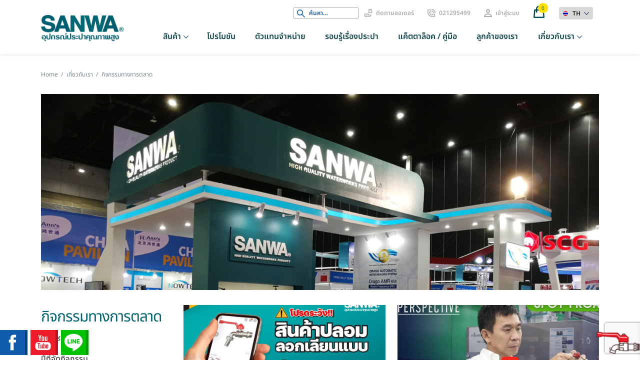

--- FILE ---
content_type: text/html; charset=UTF-8
request_url: https://www.sanwa.co.th/about-us/activity/
body_size: 25605
content:
<!doctype html>
<html lang="th">
<head>
<meta name="facebook-domain-verification" content="6n3314r29it7qxwjhhlt76mql1j67u" />
<meta charset="UTF-8">
<meta name="viewport" content="width=device-width, initial-scale=1">
<link rel="profile" href="http://gmpg.org/xfn/11">
<link rel="pingback" href="https://www.sanwa.co.th/xmlrpc.php">
<!-- Favicon -->
<link rel="icon" type="image/png" href="https://www.sanwa.co.th/wp-content/themes/storefront/assets/images/icons/favicon/favicon.png">


<meta name='robots' content='index, follow, max-image-preview:large, max-snippet:-1, max-video-preview:-1' />
<link rel="alternate" hreflang="th" href="https://www.sanwa.co.th/about-us/activity/" />
<link rel="alternate" hreflang="en" href="https://www.sanwa.co.th/en/about-us/activity/" />
<link rel="alternate" hreflang="vi" href="https://www.sanwa.co.th/vi/about-us/activity/" />
<link rel="alternate" hreflang="x-default" href="https://www.sanwa.co.th/about-us/activity/" />

            <script data-no-defer="1" data-ezscrex="false" data-cfasync="false" data-pagespeed-no-defer data-cookieconsent="ignore">
                var ctPublicFunctions = {"_ajax_nonce":"56bd8e222c","_rest_nonce":"7ea21f0b90","_ajax_url":"\/wp-admin\/admin-ajax.php","_rest_url":"https:\/\/www.sanwa.co.th\/wp-json\/","data__cookies_type":"none","data__ajax_type":"rest","data__bot_detector_enabled":"1","data__frontend_data_log_enabled":1,"cookiePrefix":"","wprocket_detected":false,"host_url":"www.sanwa.co.th","text__ee_click_to_select":"Click to select the whole data","text__ee_original_email":"The complete one is","text__ee_got_it":"Got it","text__ee_blocked":"Blocked","text__ee_cannot_connect":"Cannot connect","text__ee_cannot_decode":"Can not decode email. Unknown reason","text__ee_email_decoder":"CleanTalk email decoder","text__ee_wait_for_decoding":"The magic is on the way!","text__ee_decoding_process":"Please wait a few seconds while we decode the contact data."}
            </script>
        
            <script data-no-defer="1" data-ezscrex="false" data-cfasync="false" data-pagespeed-no-defer data-cookieconsent="ignore">
                var ctPublic = {"_ajax_nonce":"56bd8e222c","settings__forms__check_internal":"0","settings__forms__check_external":"0","settings__forms__force_protection":"0","settings__forms__search_test":"1","settings__forms__wc_add_to_cart":"0","settings__data__bot_detector_enabled":"1","settings__sfw__anti_crawler":0,"blog_home":"https:\/\/www.sanwa.co.th\/","pixel__setting":"3","pixel__enabled":false,"pixel__url":null,"data__email_check_before_post":"1","data__email_check_exist_post":"1","data__cookies_type":"none","data__key_is_ok":true,"data__visible_fields_required":true,"wl_brandname":"Anti-Spam by CleanTalk","wl_brandname_short":"CleanTalk","ct_checkjs_key":95410808,"emailEncoderPassKey":"209d6ba3e8db46657429d44aeb8a408d","bot_detector_forms_excluded":"W10=","advancedCacheExists":false,"varnishCacheExists":false,"wc_ajax_add_to_cart":true}
            </script>
        
<!-- Google Tag Manager for WordPress by gtm4wp.com -->
<script data-cfasync="false" data-pagespeed-no-defer>
	var gtm4wp_datalayer_name = "dataLayer";
	var dataLayer = dataLayer || [];
</script>
<!-- End Google Tag Manager for WordPress by gtm4wp.com -->
	<!-- This site is optimized with the Yoast SEO plugin v26.7 - https://yoast.com/wordpress/plugins/seo/ -->
	<title>กิจกรรมทางการตลาด | SANWA</title>
	<link rel="canonical" href="https://www.sanwa.co.th/about-us/activity/" />
	<meta property="og:locale" content="th_TH" />
	<meta property="og:type" content="article" />
	<meta property="og:title" content="กิจกรรมทางการตลาด | SANWA" />
	<meta property="og:url" content="https://www.sanwa.co.th/about-us/activity/" />
	<meta property="og:site_name" content="SANWA" />
	<meta property="article:publisher" content="https://www.facebook.com/SanwaThailand" />
	<meta property="article:modified_time" content="2021-09-20T11:10:35+00:00" />
	<meta property="og:image" content="https://www.sanwa.co.th/wp-content/uploads/2021/09/Activity_header.jpg" />
	<meta property="og:image:width" content="2048" />
	<meta property="og:image:height" content="720" />
	<meta property="og:image:type" content="image/jpeg" />
	<meta name="twitter:card" content="summary_large_image" />
	<script type="application/ld+json" class="yoast-schema-graph">{"@context":"https://schema.org","@graph":[{"@type":"WebPage","@id":"https://www.sanwa.co.th/about-us/activity/","url":"https://www.sanwa.co.th/about-us/activity/","name":"กิจกรรมทางการตลาด | SANWA","isPartOf":{"@id":"https://www.sanwa.co.th/#website"},"primaryImageOfPage":{"@id":"https://www.sanwa.co.th/about-us/activity/#primaryimage"},"image":{"@id":"https://www.sanwa.co.th/about-us/activity/#primaryimage"},"thumbnailUrl":"https://www.sanwa.co.th/wp-content/uploads/2021/09/Activity_header.jpg","datePublished":"2021-07-20T05:58:01+00:00","dateModified":"2021-09-20T11:10:35+00:00","breadcrumb":{"@id":"https://www.sanwa.co.th/about-us/activity/#breadcrumb"},"inLanguage":"th","potentialAction":[{"@type":"ReadAction","target":["https://www.sanwa.co.th/about-us/activity/"]}]},{"@type":"ImageObject","inLanguage":"th","@id":"https://www.sanwa.co.th/about-us/activity/#primaryimage","url":"https://www.sanwa.co.th/wp-content/uploads/2021/09/Activity_header.jpg","contentUrl":"https://www.sanwa.co.th/wp-content/uploads/2021/09/Activity_header.jpg","width":2048,"height":720},{"@type":"BreadcrumbList","@id":"https://www.sanwa.co.th/about-us/activity/#breadcrumb","itemListElement":[{"@type":"ListItem","position":1,"name":"เกี่ยวกับเรา","item":"https://www.sanwa.co.th/about-us/"},{"@type":"ListItem","position":2,"name":"กิจกรรมทางการตลาด"}]},{"@type":"WebSite","@id":"https://www.sanwa.co.th/#website","url":"https://www.sanwa.co.th/","name":"SANWA","description":"ก๊อกน้ำ SANWA ทองเหลือง ทน ไม่เป็นสนิม","publisher":{"@id":"https://www.sanwa.co.th/#organization"},"potentialAction":[{"@type":"SearchAction","target":{"@type":"EntryPoint","urlTemplate":"https://www.sanwa.co.th/?s={search_term_string}"},"query-input":{"@type":"PropertyValueSpecification","valueRequired":true,"valueName":"search_term_string"}}],"inLanguage":"th"},{"@type":"Organization","@id":"https://www.sanwa.co.th/#organization","name":"SANWA","url":"https://www.sanwa.co.th/","logo":{"@type":"ImageObject","inLanguage":"th","@id":"https://www.sanwa.co.th/#/schema/logo/image/","url":"https://www.sanwa.co.th/wp-content/uploads/2021/09/LOGO_SANWA.jpeg","contentUrl":"https://www.sanwa.co.th/wp-content/uploads/2021/09/LOGO_SANWA.jpeg","width":1616,"height":348,"caption":"SANWA"},"image":{"@id":"https://www.sanwa.co.th/#/schema/logo/image/"},"sameAs":["https://www.facebook.com/SanwaThailand","https://youtube.com/channel/UC0e8b8N8ucQQGPSTmPWYLkQ","https://www.instagram.com/sanwathailand/","https://www.tiktok.com/@sanwathailand"]}]}</script>
	<!-- / Yoast SEO plugin. -->


<link rel='dns-prefetch' href='//fd.cleantalk.org' />
<link rel='dns-prefetch' href='//fonts.googleapis.com' />
<link rel='dns-prefetch' href='//www.googletagmanager.com' />
<link rel="alternate" type="application/rss+xml" title="SANWA &raquo; ฟีด" href="https://www.sanwa.co.th/feed/" />
<link rel="alternate" type="application/rss+xml" title="SANWA &raquo; ฟีดความเห็น" href="https://www.sanwa.co.th/comments/feed/" />
<script id="wpp-js" src="https://www.sanwa.co.th/wp-content/plugins/wordpress-popular-posts/assets/js/wpp.min.js?ver=7.3.6" data-sampling="0" data-sampling-rate="100" data-api-url="https://www.sanwa.co.th/wp-json/wordpress-popular-posts" data-post-id="18" data-token="7ea21f0b90" data-lang="0" data-debug="0"></script>
<link rel="alternate" title="oEmbed (JSON)" type="application/json+oembed" href="https://www.sanwa.co.th/wp-json/oembed/1.0/embed?url=https%3A%2F%2Fwww.sanwa.co.th%2Fabout-us%2Factivity%2F" />
<link rel="alternate" title="oEmbed (XML)" type="text/xml+oembed" href="https://www.sanwa.co.th/wp-json/oembed/1.0/embed?url=https%3A%2F%2Fwww.sanwa.co.th%2Fabout-us%2Factivity%2F&#038;format=xml" />
<style id='wp-img-auto-sizes-contain-inline-css'>
img:is([sizes=auto i],[sizes^="auto," i]){contain-intrinsic-size:3000px 1500px}
/*# sourceURL=wp-img-auto-sizes-contain-inline-css */
</style>
<style id='wp-emoji-styles-inline-css'>

	img.wp-smiley, img.emoji {
		display: inline !important;
		border: none !important;
		box-shadow: none !important;
		height: 1em !important;
		width: 1em !important;
		margin: 0 0.07em !important;
		vertical-align: -0.1em !important;
		background: none !important;
		padding: 0 !important;
	}
/*# sourceURL=wp-emoji-styles-inline-css */
</style>
<link rel='stylesheet' id='wp-components-css' href='https://www.sanwa.co.th/wp-includes/css/dist/components/style.min.css?ver=6.9' media='all' />
<link rel='stylesheet' id='wp-preferences-css' href='https://www.sanwa.co.th/wp-includes/css/dist/preferences/style.min.css?ver=6.9' media='all' />
<link rel='stylesheet' id='wp-block-editor-css' href='https://www.sanwa.co.th/wp-includes/css/dist/block-editor/style.min.css?ver=6.9' media='all' />
<link rel='stylesheet' id='popup-maker-block-library-style-css' href='https://www.sanwa.co.th/wp-content/plugins/popup-maker/dist/packages/block-library-style.css?ver=dbea705cfafe089d65f1' media='all' />
<link rel='stylesheet' id='storefront-gutenberg-blocks-css' href='https://www.sanwa.co.th/wp-content/themes/storefront/assets/css/base/gutenberg-blocks.css?ver=3.9.1' media='all' />
<style id='storefront-gutenberg-blocks-inline-css'>

				.wp-block-button__link:not(.has-text-color) {
					color: #333333;
				}

				.wp-block-button__link:not(.has-text-color):hover,
				.wp-block-button__link:not(.has-text-color):focus,
				.wp-block-button__link:not(.has-text-color):active {
					color: #333333;
				}

				.wp-block-button__link:not(.has-background) {
					background-color: #eeeeee;
				}

				.wp-block-button__link:not(.has-background):hover,
				.wp-block-button__link:not(.has-background):focus,
				.wp-block-button__link:not(.has-background):active {
					border-color: #d5d5d5;
					background-color: #d5d5d5;
				}

				.wp-block-quote footer,
				.wp-block-quote cite,
				.wp-block-quote__citation {
					color: #6d6d6d;
				}

				.wp-block-pullquote cite,
				.wp-block-pullquote footer,
				.wp-block-pullquote__citation {
					color: #6d6d6d;
				}

				.wp-block-image figcaption {
					color: #6d6d6d;
				}

				.wp-block-separator.is-style-dots::before {
					color: #333333;
				}

				.wp-block-file a.wp-block-file__button {
					color: #333333;
					background-color: #eeeeee;
					border-color: #eeeeee;
				}

				.wp-block-file a.wp-block-file__button:hover,
				.wp-block-file a.wp-block-file__button:focus,
				.wp-block-file a.wp-block-file__button:active {
					color: #333333;
					background-color: #d5d5d5;
				}

				.wp-block-code,
				.wp-block-preformatted pre {
					color: #6d6d6d;
				}

				.wp-block-table:not( .has-background ):not( .is-style-stripes ) tbody tr:nth-child(2n) td {
					background-color: #fdfdfd;
				}

				.wp-block-cover .wp-block-cover__inner-container h1:not(.has-text-color),
				.wp-block-cover .wp-block-cover__inner-container h2:not(.has-text-color),
				.wp-block-cover .wp-block-cover__inner-container h3:not(.has-text-color),
				.wp-block-cover .wp-block-cover__inner-container h4:not(.has-text-color),
				.wp-block-cover .wp-block-cover__inner-container h5:not(.has-text-color),
				.wp-block-cover .wp-block-cover__inner-container h6:not(.has-text-color) {
					color: #000000;
				}

				.wc-block-components-price-slider__range-input-progress,
				.rtl .wc-block-components-price-slider__range-input-progress {
					--range-color: #96588a;
				}

				/* Target only IE11 */
				@media all and (-ms-high-contrast: none), (-ms-high-contrast: active) {
					.wc-block-components-price-slider__range-input-progress {
						background: #96588a;
					}
				}

				.wc-block-components-button:not(.is-link) {
					background-color: #333333;
					color: #ffffff;
				}

				.wc-block-components-button:not(.is-link):hover,
				.wc-block-components-button:not(.is-link):focus,
				.wc-block-components-button:not(.is-link):active {
					background-color: #1a1a1a;
					color: #ffffff;
				}

				.wc-block-components-button:not(.is-link):disabled {
					background-color: #333333;
					color: #ffffff;
				}

				.wc-block-cart__submit-container {
					background-color: #ffffff;
				}

				.wc-block-cart__submit-container::before {
					color: rgba(220,220,220,0.5);
				}

				.wc-block-components-order-summary-item__quantity {
					background-color: #ffffff;
					border-color: #6d6d6d;
					box-shadow: 0 0 0 2px #ffffff;
					color: #6d6d6d;
				}
			
/*# sourceURL=storefront-gutenberg-blocks-inline-css */
</style>
<link rel='stylesheet' id='acoplw-style-css' href='https://www.sanwa.co.th/wp-content/plugins/aco-product-labels-for-woocommerce/includes/../assets/css/frontend.css?ver=1.5.12' media='all' />
<link rel='stylesheet' id='cleantalk-public-css-css' href='https://www.sanwa.co.th/wp-content/plugins/cleantalk-spam-protect/css/cleantalk-public.min.css?ver=6.70.1_1768212518' media='all' />
<link rel='stylesheet' id='cleantalk-email-decoder-css-css' href='https://www.sanwa.co.th/wp-content/plugins/cleantalk-spam-protect/css/cleantalk-email-decoder.min.css?ver=6.70.1_1768212518' media='all' />
<link rel='stylesheet' id='contact-form-7-css' href='https://www.sanwa.co.th/wp-content/plugins/contact-form-7/includes/css/styles.css?ver=6.1.4' media='all' />
<link rel='stylesheet' id='rt-fontawsome-css' href='https://www.sanwa.co.th/wp-content/plugins/the-post-grid/assets/vendor/font-awesome/css/font-awesome.min.css?ver=7.8.8' media='all' />
<link rel='stylesheet' id='rt-tpg-css' href='https://www.sanwa.co.th/wp-content/plugins/the-post-grid/assets/css/thepostgrid.min.css?ver=7.8.8' media='all' />
<style id='woocommerce-inline-inline-css'>
.woocommerce form .form-row .required { visibility: visible; }
/*# sourceURL=woocommerce-inline-inline-css */
</style>
<link rel='stylesheet' id='wt-smart-coupon-for-woo-css' href='https://www.sanwa.co.th/wp-content/plugins/wt-smart-coupons-for-woocommerce/public/css/wt-smart-coupon-public.css?ver=2.2.6' media='all' />
<link rel='stylesheet' id='wpml-legacy-dropdown-0-css' href='//www.sanwa.co.th/wp-content/plugins/sitepress-multilingual-cms/templates/language-switchers/legacy-dropdown/style.min.css?ver=1' media='all' />
<link rel='stylesheet' id='wpml-menu-item-0-css' href='//www.sanwa.co.th/wp-content/plugins/sitepress-multilingual-cms/templates/language-switchers/menu-item/style.min.css?ver=1' media='all' />
<link rel='stylesheet' id='wordpress-popular-posts-css-css' href='https://www.sanwa.co.th/wp-content/plugins/wordpress-popular-posts/assets/css/wpp.css?ver=7.3.6' media='all' />
<link rel='stylesheet' id='xoo-wsc-fonts-css' href='https://www.sanwa.co.th/wp-content/plugins/side-cart-woocommerce/assets/css/xoo-wsc-fonts.css?ver=2.7.2' media='all' />
<link rel='stylesheet' id='xoo-wsc-style-css' href='https://www.sanwa.co.th/wp-content/plugins/side-cart-woocommerce/assets/css/xoo-wsc-style.css?ver=2.7.2' media='all' />
<style id='xoo-wsc-style-inline-css'>




.xoo-wsc-ft-buttons-cont a.xoo-wsc-ft-btn, .xoo-wsc-container .xoo-wsc-btn {
	background-color: #e8e8e8;
	color: #000000;
	border: 2px solid #ffffff;
	padding: 10px 20px;
}

.xoo-wsc-ft-buttons-cont a.xoo-wsc-ft-btn:hover, .xoo-wsc-container .xoo-wsc-btn:hover {
	background-color: #1db4ba;
	color: #ffffff;
	border: 0.5px solid #FFFFFF;
}

 

.xoo-wsc-footer{
	background-color: #ffffff;
	color: #000000;
	padding: 10px 20px;
	box-shadow: 0 -1px 10px #0000001a;
}

.xoo-wsc-footer, .xoo-wsc-footer a, .xoo-wsc-footer .amount{
	font-size: 18px;
}

.xoo-wsc-btn .amount{
	color: #000000}

.xoo-wsc-btn:hover .amount{
	color: #ffffff;
}

.xoo-wsc-ft-buttons-cont{
	grid-template-columns: auto;
}

.xoo-wsc-basket{
	bottom: 50px;
	right: 1px;
	background-color: #31819e;
	color: #ffffff;
	box-shadow: 0px 0px 15px 2px #0000001a;
	border-radius: 50%;
	display: none;
	width: 60px;
	height: 60px;
}


.xoo-wsc-bki{
	font-size: 30px}

.xoo-wsc-items-count{
	top: -9px;
	left: -8px;
}

.xoo-wsc-items-count, .xoo-wsch-items-count{
	background-color: #2ea5b2;
	color: #ffffff;
}

.xoo-wsc-container, .xoo-wsc-slider{
	max-width: 350px;
	right: -350px;
	top: 0;bottom: 0;
	bottom: 0;
	font-family: kanit Light}


.xoo-wsc-cart-active .xoo-wsc-container, .xoo-wsc-slider-active .xoo-wsc-slider{
	right: 0;
}


.xoo-wsc-cart-active .xoo-wsc-basket{
	right: 350px;
}

.xoo-wsc-slider{
	right: -350px;
}

span.xoo-wsch-close {
    font-size: 16px;
}

	.xoo-wsch-top{
		justify-content: center;
	}
	span.xoo-wsch-close {
	    right: 10px;
	}

.xoo-wsch-text{
	font-size: 20px;
}

.xoo-wsc-header{
	color: #000000;
	background-color: #ffffff;
	border-bottom: 2px solid #eee;
	padding: 15px 15px;
}


.xoo-wsc-body{
	background-color: #ffffff;
}

.xoo-wsc-products:not(.xoo-wsc-pattern-card), .xoo-wsc-products:not(.xoo-wsc-pattern-card) span.amount, .xoo-wsc-products:not(.xoo-wsc-pattern-card) a{
	font-size: 16px;
	color: #000000;
}

.xoo-wsc-products:not(.xoo-wsc-pattern-card) .xoo-wsc-product{
	padding: 10px 15px;
	margin: 10px 15px;
	border-radius: 5px;
	box-shadow: 0 2px 2px #00000005;
	background-color: #ffffff;
}

.xoo-wsc-sum-col{
	justify-content: flex-start;
}


/** Shortcode **/
.xoo-wsc-sc-count{
	background-color: #2da9ad;
	color: #ffffff;
}

.xoo-wsc-sc-bki{
	font-size: 28px;
	color: #000000;
}
.xoo-wsc-sc-cont{
	color: #000000;
}

.added_to_cart{
	display: none!important;
}

.xoo-wsc-product dl.variation {
	display: flex;
}


.xoo-wsc-product-cont{
	padding: 10px 10px;
}

.xoo-wsc-products:not(.xoo-wsc-pattern-card) .xoo-wsc-img-col{
	width: 28%;
}

.xoo-wsc-pattern-card .xoo-wsc-img-col img{
	max-width: 100%;
	height: auto;
}

.xoo-wsc-products:not(.xoo-wsc-pattern-card) .xoo-wsc-sum-col{
	width: 72%;
}

.xoo-wsc-pattern-card .xoo-wsc-product-cont{
	width: 50% 
}

@media only screen and (max-width: 600px) {
	.xoo-wsc-pattern-card .xoo-wsc-product-cont  {
		width: 50%;
	}
}


.xoo-wsc-pattern-card .xoo-wsc-product{
	border: 0;
	box-shadow: 0px 10px 15px -12px #0000001a;
}


.xoo-wsc-sm-front{
	background-color: #eee;
}
.xoo-wsc-pattern-card, .xoo-wsc-sm-front{
	border-bottom-left-radius: 5px;
	border-bottom-right-radius: 5px;
}
.xoo-wsc-pattern-card, .xoo-wsc-img-col img, .xoo-wsc-img-col, .xoo-wsc-sm-back-cont{
	border-top-left-radius: 5px;
	border-top-right-radius: 5px;
}
.xoo-wsc-sm-back{
	background-color: #fff;
}
.xoo-wsc-pattern-card, .xoo-wsc-pattern-card a, .xoo-wsc-pattern-card .amount{
	font-size: 16px;
}

.xoo-wsc-sm-front, .xoo-wsc-sm-front a, .xoo-wsc-sm-front .amount{
	color: #000;
}

.xoo-wsc-sm-back, .xoo-wsc-sm-back a, .xoo-wsc-sm-back .amount{
	color: #000;
}


.magictime {
    animation-duration: 0.5s;
}



span.xoo-wsch-items-count{
	height: 20px;
	line-height: 20px;
	width: 20px;
}

span.xoo-wsch-icon{
	font-size: 30px
}

.xoo-wsc-smr-del{
	font-size: 16px
}
/*# sourceURL=xoo-wsc-style-inline-css */
</style>
<link rel='stylesheet' id='storefront-style-css' href='https://www.sanwa.co.th/wp-content/themes/storefront/style.css?ver=3.9.1' media='all' />
<style id='storefront-style-inline-css'>

			.main-navigation ul li a,
			.site-title a,
			ul.menu li a,
			.site-branding h1 a,
			button.menu-toggle,
			button.menu-toggle:hover,
			.handheld-navigation .dropdown-toggle {
				color: #333333;
			}

			button.menu-toggle,
			button.menu-toggle:hover {
				border-color: #333333;
			}

			.main-navigation ul li a:hover,
			.main-navigation ul li:hover > a,
			.site-title a:hover,
			.site-header ul.menu li.current-menu-item > a {
				color: #747474;
			}

			table:not( .has-background ) th {
				background-color: #f8f8f8;
			}

			table:not( .has-background ) tbody td {
				background-color: #fdfdfd;
			}

			table:not( .has-background ) tbody tr:nth-child(2n) td,
			fieldset,
			fieldset legend {
				background-color: #fbfbfb;
			}

			.site-header,
			.secondary-navigation ul ul,
			.main-navigation ul.menu > li.menu-item-has-children:after,
			.secondary-navigation ul.menu ul,
			.storefront-handheld-footer-bar,
			.storefront-handheld-footer-bar ul li > a,
			.storefront-handheld-footer-bar ul li.search .site-search,
			button.menu-toggle,
			button.menu-toggle:hover {
				background-color: #ffffff;
			}

			p.site-description,
			.site-header,
			.storefront-handheld-footer-bar {
				color: #404040;
			}

			button.menu-toggle:after,
			button.menu-toggle:before,
			button.menu-toggle span:before {
				background-color: #333333;
			}

			h1, h2, h3, h4, h5, h6, .wc-block-grid__product-title {
				color: #333333;
			}

			.widget h1 {
				border-bottom-color: #333333;
			}

			body,
			.secondary-navigation a {
				color: #6d6d6d;
			}

			.widget-area .widget a,
			.hentry .entry-header .posted-on a,
			.hentry .entry-header .post-author a,
			.hentry .entry-header .post-comments a,
			.hentry .entry-header .byline a {
				color: #727272;
			}

			a {
				color: #96588a;
			}

			a:focus,
			button:focus,
			.button.alt:focus,
			input:focus,
			textarea:focus,
			input[type="button"]:focus,
			input[type="reset"]:focus,
			input[type="submit"]:focus,
			input[type="email"]:focus,
			input[type="tel"]:focus,
			input[type="url"]:focus,
			input[type="password"]:focus,
			input[type="search"]:focus {
				outline-color: #96588a;
			}

			button, input[type="button"], input[type="reset"], input[type="submit"], .button, .widget a.button {
				background-color: #eeeeee;
				border-color: #eeeeee;
				color: #333333;
			}

			button:hover, input[type="button"]:hover, input[type="reset"]:hover, input[type="submit"]:hover, .button:hover, .widget a.button:hover {
				background-color: #d5d5d5;
				border-color: #d5d5d5;
				color: #333333;
			}

			button.alt, input[type="button"].alt, input[type="reset"].alt, input[type="submit"].alt, .button.alt, .widget-area .widget a.button.alt {
				background-color: #333333;
				border-color: #333333;
				color: #ffffff;
			}

			button.alt:hover, input[type="button"].alt:hover, input[type="reset"].alt:hover, input[type="submit"].alt:hover, .button.alt:hover, .widget-area .widget a.button.alt:hover {
				background-color: #1a1a1a;
				border-color: #1a1a1a;
				color: #ffffff;
			}

			.pagination .page-numbers li .page-numbers.current {
				background-color: #e6e6e6;
				color: #636363;
			}

			#comments .comment-list .comment-content .comment-text {
				background-color: #f8f8f8;
			}

			.site-footer {
				background-color: #f0f0f0;
				color: #6d6d6d;
			}

			.site-footer a:not(.button):not(.components-button) {
				color: #333333;
			}

			.site-footer .storefront-handheld-footer-bar a:not(.button):not(.components-button) {
				color: #333333;
			}

			.site-footer h1, .site-footer h2, .site-footer h3, .site-footer h4, .site-footer h5, .site-footer h6, .site-footer .widget .widget-title, .site-footer .widget .widgettitle {
				color: #333333;
			}

			.page-template-template-homepage.has-post-thumbnail .type-page.has-post-thumbnail .entry-title {
				color: #000000;
			}

			.page-template-template-homepage.has-post-thumbnail .type-page.has-post-thumbnail .entry-content {
				color: #000000;
			}

			@media screen and ( min-width: 768px ) {
				.secondary-navigation ul.menu a:hover {
					color: #595959;
				}

				.secondary-navigation ul.menu a {
					color: #404040;
				}

				.main-navigation ul.menu ul.sub-menu,
				.main-navigation ul.nav-menu ul.children {
					background-color: #f0f0f0;
				}

				.site-header {
					border-bottom-color: #f0f0f0;
				}
			}
/*# sourceURL=storefront-style-inline-css */
</style>
<link rel='stylesheet' id='storefront-icons-css' href='https://www.sanwa.co.th/wp-content/themes/storefront/assets/css/base/icons.css?ver=3.9.1' media='all' />
<link rel='stylesheet' id='storefront-fonts-css' href='https://fonts.googleapis.com/css?family=Source+Sans+Pro%3A400%2C300%2C300italic%2C400italic%2C600%2C700%2C900&#038;subset=latin%2Clatin-ext&#038;ver=3.9.1' media='all' />
<link rel='stylesheet' id='app-css' href='https://www.sanwa.co.th/wp-content/themes/storefront/assets/css/app.css?202111151607&#038;ver=6.9' media='all' />
<link rel='stylesheet' id='heateor_sss_frontend_css-css' href='https://www.sanwa.co.th/wp-content/plugins/sassy-social-share/public/css/sassy-social-share-public.css?ver=3.3.79' media='all' />
<style id='heateor_sss_frontend_css-inline-css'>
.heateor_sss_button_instagram span.heateor_sss_svg,a.heateor_sss_instagram span.heateor_sss_svg{background:radial-gradient(circle at 30% 107%,#fdf497 0,#fdf497 5%,#fd5949 45%,#d6249f 60%,#285aeb 90%)}.heateor_sss_horizontal_sharing .heateor_sss_svg,.heateor_sss_standard_follow_icons_container .heateor_sss_svg{color:#fff;border-width:0px;border-style:solid;border-color:transparent}.heateor_sss_horizontal_sharing .heateorSssTCBackground{color:#666}.heateor_sss_horizontal_sharing span.heateor_sss_svg:hover,.heateor_sss_standard_follow_icons_container span.heateor_sss_svg:hover{border-color:transparent;}.heateor_sss_vertical_sharing span.heateor_sss_svg,.heateor_sss_floating_follow_icons_container span.heateor_sss_svg{color:#fff;border-width:0px;border-style:solid;border-color:transparent;}.heateor_sss_vertical_sharing .heateorSssTCBackground{color:#666;}.heateor_sss_vertical_sharing span.heateor_sss_svg:hover,.heateor_sss_floating_follow_icons_container span.heateor_sss_svg:hover{border-color:transparent;}
/*# sourceURL=heateor_sss_frontend_css-inline-css */
</style>
<link rel='stylesheet' id='storefront-woocommerce-style-css' href='https://www.sanwa.co.th/wp-content/themes/storefront/assets/css/woocommerce/woocommerce.css?ver=3.9.1' media='all' />
<style id='storefront-woocommerce-style-inline-css'>
@font-face {
				font-family: star;
				src: url(https://www.sanwa.co.th/wp-content/plugins/woocommerce/assets/fonts/star.eot);
				src:
					url(https://www.sanwa.co.th/wp-content/plugins/woocommerce/assets/fonts/star.eot?#iefix) format("embedded-opentype"),
					url(https://www.sanwa.co.th/wp-content/plugins/woocommerce/assets/fonts/star.woff) format("woff"),
					url(https://www.sanwa.co.th/wp-content/plugins/woocommerce/assets/fonts/star.ttf) format("truetype"),
					url(https://www.sanwa.co.th/wp-content/plugins/woocommerce/assets/fonts/star.svg#star) format("svg");
				font-weight: 400;
				font-style: normal;
			}
			@font-face {
				font-family: WooCommerce;
				src: url(https://www.sanwa.co.th/wp-content/plugins/woocommerce/assets/fonts/WooCommerce.eot);
				src:
					url(https://www.sanwa.co.th/wp-content/plugins/woocommerce/assets/fonts/WooCommerce.eot?#iefix) format("embedded-opentype"),
					url(https://www.sanwa.co.th/wp-content/plugins/woocommerce/assets/fonts/WooCommerce.woff) format("woff"),
					url(https://www.sanwa.co.th/wp-content/plugins/woocommerce/assets/fonts/WooCommerce.ttf) format("truetype"),
					url(https://www.sanwa.co.th/wp-content/plugins/woocommerce/assets/fonts/WooCommerce.svg#WooCommerce) format("svg");
				font-weight: 400;
				font-style: normal;
			}

			a.cart-contents,
			.site-header-cart .widget_shopping_cart a {
				color: #333333;
			}

			a.cart-contents:hover,
			.site-header-cart .widget_shopping_cart a:hover,
			.site-header-cart:hover > li > a {
				color: #747474;
			}

			table.cart td.product-remove,
			table.cart td.actions {
				border-top-color: #ffffff;
			}

			.storefront-handheld-footer-bar ul li.cart .count {
				background-color: #333333;
				color: #ffffff;
				border-color: #ffffff;
			}

			.woocommerce-tabs ul.tabs li.active a,
			ul.products li.product .price,
			.onsale,
			.wc-block-grid__product-onsale,
			.widget_search form:before,
			.widget_product_search form:before {
				color: #6d6d6d;
			}

			.woocommerce-breadcrumb a,
			a.woocommerce-review-link,
			.product_meta a {
				color: #727272;
			}

			.wc-block-grid__product-onsale,
			.onsale {
				border-color: #6d6d6d;
			}

			.star-rating span:before,
			.quantity .plus, .quantity .minus,
			p.stars a:hover:after,
			p.stars a:after,
			.star-rating span:before,
			#payment .payment_methods li input[type=radio]:first-child:checked+label:before {
				color: #96588a;
			}

			.widget_price_filter .ui-slider .ui-slider-range,
			.widget_price_filter .ui-slider .ui-slider-handle {
				background-color: #96588a;
			}

			.order_details {
				background-color: #f8f8f8;
			}

			.order_details > li {
				border-bottom: 1px dotted #e3e3e3;
			}

			.order_details:before,
			.order_details:after {
				background: -webkit-linear-gradient(transparent 0,transparent 0),-webkit-linear-gradient(135deg,#f8f8f8 33.33%,transparent 33.33%),-webkit-linear-gradient(45deg,#f8f8f8 33.33%,transparent 33.33%)
			}

			#order_review {
				background-color: #ffffff;
			}

			#payment .payment_methods > li .payment_box,
			#payment .place-order {
				background-color: #fafafa;
			}

			#payment .payment_methods > li:not(.woocommerce-notice) {
				background-color: #f5f5f5;
			}

			#payment .payment_methods > li:not(.woocommerce-notice):hover {
				background-color: #f0f0f0;
			}

			.woocommerce-pagination .page-numbers li .page-numbers.current {
				background-color: #e6e6e6;
				color: #636363;
			}

			.wc-block-grid__product-onsale,
			.onsale,
			.woocommerce-pagination .page-numbers li .page-numbers:not(.current) {
				color: #6d6d6d;
			}

			p.stars a:before,
			p.stars a:hover~a:before,
			p.stars.selected a.active~a:before {
				color: #6d6d6d;
			}

			p.stars.selected a.active:before,
			p.stars:hover a:before,
			p.stars.selected a:not(.active):before,
			p.stars.selected a.active:before {
				color: #96588a;
			}

			.single-product div.product .woocommerce-product-gallery .woocommerce-product-gallery__trigger {
				background-color: #eeeeee;
				color: #333333;
			}

			.single-product div.product .woocommerce-product-gallery .woocommerce-product-gallery__trigger:hover {
				background-color: #d5d5d5;
				border-color: #d5d5d5;
				color: #333333;
			}

			.button.added_to_cart:focus,
			.button.wc-forward:focus {
				outline-color: #96588a;
			}

			.added_to_cart,
			.site-header-cart .widget_shopping_cart a.button,
			.wc-block-grid__products .wc-block-grid__product .wp-block-button__link {
				background-color: #eeeeee;
				border-color: #eeeeee;
				color: #333333;
			}

			.added_to_cart:hover,
			.site-header-cart .widget_shopping_cart a.button:hover,
			.wc-block-grid__products .wc-block-grid__product .wp-block-button__link:hover {
				background-color: #d5d5d5;
				border-color: #d5d5d5;
				color: #333333;
			}

			.added_to_cart.alt, .added_to_cart, .widget a.button.checkout {
				background-color: #333333;
				border-color: #333333;
				color: #ffffff;
			}

			.added_to_cart.alt:hover, .added_to_cart:hover, .widget a.button.checkout:hover {
				background-color: #1a1a1a;
				border-color: #1a1a1a;
				color: #ffffff;
			}

			.button.loading {
				color: #eeeeee;
			}

			.button.loading:hover {
				background-color: #eeeeee;
			}

			.button.loading:after {
				color: #333333;
			}

			@media screen and ( min-width: 768px ) {
				.site-header-cart .widget_shopping_cart,
				.site-header .product_list_widget li .quantity {
					color: #404040;
				}

				.site-header-cart .widget_shopping_cart .buttons,
				.site-header-cart .widget_shopping_cart .total {
					background-color: #f5f5f5;
				}

				.site-header-cart .widget_shopping_cart {
					background-color: #f0f0f0;
				}
			}
				.storefront-product-pagination a {
					color: #6d6d6d;
					background-color: #ffffff;
				}
				.storefront-sticky-add-to-cart {
					color: #6d6d6d;
					background-color: #ffffff;
				}

				.storefront-sticky-add-to-cart a:not(.button) {
					color: #333333;
				}
/*# sourceURL=storefront-woocommerce-style-inline-css */
</style>
<script type="text/javascript">
            window._nslDOMReady = (function () {
                const executedCallbacks = new Set();
            
                return function (callback) {
                    /**
                    * Third parties might dispatch DOMContentLoaded events, so we need to ensure that we only run our callback once!
                    */
                    if (executedCallbacks.has(callback)) return;
            
                    const wrappedCallback = function () {
                        if (executedCallbacks.has(callback)) return;
                        executedCallbacks.add(callback);
                        callback();
                    };
            
                    if (document.readyState === "complete" || document.readyState === "interactive") {
                        wrappedCallback();
                    } else {
                        document.addEventListener("DOMContentLoaded", wrappedCallback);
                    }
                };
            })();
        </script><script src="https://www.sanwa.co.th/wp-includes/js/jquery/jquery.min.js?ver=3.7.1" id="jquery-core-js"></script>
<script src="https://www.sanwa.co.th/wp-content/plugins/wc-bacs-extended-gateway/js/Simple-Ajax-Uploader/SimpleAjaxUploader.js" id="simple-ajax-uploader-js"></script>
<script id="wc-bacs-extended-gateway-checkout-js-extra">
var bacsextended = {"ajax_url":"https://www.sanwa.co.th/wp-admin/admin-ajax.php","_wpnonce":"3a731a1bdf"};
var i18n = {"uploading":"\u0e01\u0e33\u0e25\u0e31\u0e07\u0e2d\u0e31\u0e1b\u0e42\u0e2b\u0e25\u0e14...","choose_another_file":"\u0e40\u0e25\u0e37\u0e2d\u0e01\u0e44\u0e1f\u0e25\u0e4c\u0e2d\u0e37\u0e48\u0e19","unable_upload_file":"\u0e44\u0e21\u0e48\u0e2a\u0e32\u0e21\u0e32\u0e23\u0e16\u0e2d\u0e31\u0e1b\u0e42\u0e2b\u0e25\u0e14\u0e44\u0e1f\u0e25\u0e4c\u0e44\u0e14\u0e49","successful_uploaded":"\u0e2d\u0e31\u0e1b\u0e42\u0e2b\u0e25\u0e14\u0e44\u0e1f\u0e25\u0e4c\u0e2a\u0e33\u0e40\u0e23\u0e47\u0e08","error_occur":"\u0e40\u0e01\u0e34\u0e14\u0e40\u0e2d\u0e2d\u0e40\u0e23\u0e48\u0e2d\u0e41\u0e25\u0e30\u0e2d\u0e31\u0e1b\u0e42\u0e2b\u0e25\u0e14\u0e44\u0e1f\u0e25\u0e4c\u0e44\u0e21\u0e48\u0e2a\u0e33\u0e40\u0e23\u0e47\u0e08 \u0e25\u0e2d\u0e07\u0e43\u0e2b\u0e21\u0e48\u0e2d\u0e35\u0e01\u0e04\u0e23\u0e31\u0e49\u0e07"};
//# sourceURL=wc-bacs-extended-gateway-checkout-js-extra
</script>
<script src="https://www.sanwa.co.th/wp-content/plugins/wc-bacs-extended-gateway/js/checkout.js" id="wc-bacs-extended-gateway-checkout-js"></script>
<script id="acoplw-script-js-extra">
var acoplw_frontend_object = {"classname":"","enablejquery":"0"};
//# sourceURL=acoplw-script-js-extra
</script>
<script src="https://www.sanwa.co.th/wp-content/plugins/aco-product-labels-for-woocommerce/includes/../assets/js/frontend.js?ver=1.5.12" id="acoplw-script-js"></script>
<script src="https://www.sanwa.co.th/wp-content/plugins/cleantalk-spam-protect/js/apbct-public-bundle.min.js?ver=6.70.1_1768212518" id="apbct-public-bundle.min-js-js"></script>
<script src="https://fd.cleantalk.org/ct-bot-detector-wrapper.js?ver=6.70.1" id="ct_bot_detector-js" defer data-wp-strategy="defer"></script>
<script id="wt-smart-coupon-for-woo-js-extra">
var WTSmartCouponOBJ = {"ajaxurl":"https://www.sanwa.co.th/wp-admin/admin-ajax.php","wc_ajax_url":"https://www.sanwa.co.th/?wc-ajax=","nonces":{"public":"3869404352","apply_coupon":"4eb8024019"},"labels":{"please_wait":"Please wait...","choose_variation":"Please choose a variation","error":"Error !!!"},"shipping_method":[],"payment_method":"","is_cart":""};
//# sourceURL=wt-smart-coupon-for-woo-js-extra
</script>
<script src="https://www.sanwa.co.th/wp-content/plugins/wt-smart-coupons-for-woocommerce/public/js/wt-smart-coupon-public.js?ver=2.2.6" id="wt-smart-coupon-for-woo-js"></script>
<script src="//www.sanwa.co.th/wp-content/plugins/sitepress-multilingual-cms/templates/language-switchers/legacy-dropdown/script.min.js?ver=1" id="wpml-legacy-dropdown-0-js"></script>
<link rel="https://api.w.org/" href="https://www.sanwa.co.th/wp-json/" /><link rel="alternate" title="JSON" type="application/json" href="https://www.sanwa.co.th/wp-json/wp/v2/pages/18" /><link rel="EditURI" type="application/rsd+xml" title="RSD" href="https://www.sanwa.co.th/xmlrpc.php?rsd" />
<meta name="generator" content="WordPress 6.9" />
<meta name="generator" content="WooCommerce 6.3.1" />
<link rel='shortlink' href='https://www.sanwa.co.th/?p=18' />
<meta name="generator" content="WPML ver:4.5.12 stt:1,52,57;" />
<meta name="generator" content="Site Kit by Google 1.168.0" /><!-- Global site tag (gtag.js) - Google Analytics -->
<script async src="https://www.googletagmanager.com/gtag/js?id=G-4VPJ3E90FC"></script>
<script>
  window.dataLayer = window.dataLayer || [];
  function gtag(){dataLayer.push(arguments);}
  gtag('js', new Date());

  gtag('config', 'G-4VPJ3E90FC');
</script>

<!-- Google Tag Manager -->
<script>(function(w,d,s,l,i){w[l]=w[l]||[];w[l].push({'gtm.start':
new Date().getTime(),event:'gtm.js'});var f=d.getElementsByTagName(s)[0],
j=d.createElement(s),dl=l!='dataLayer'?'&l='+l:'';j.async=true;j.src=
'https://www.googletagmanager.com/gtm.js?id='+i+dl;f.parentNode.insertBefore(j,f);
})(window,document,'script','dataLayer','GTM-MXFTGM9');</script>
<!-- End Google Tag Manager -->        <style>
            :root {
                --tpg-primary-color: #0d6efd;
                --tpg-secondary-color: #0654c4;
                --tpg-primary-light: #c4d0ff
            }

                    </style>
		
<!-- Google Tag Manager for WordPress by gtm4wp.com -->
<!-- GTM Container placement set to footer -->
<script data-cfasync="false" data-pagespeed-no-defer>
	var dataLayer_content = {"pagePostType":"page","pagePostType2":"single-page","pagePostAuthor":"MoreAdmin"};
	dataLayer.push( dataLayer_content );
</script>
<script data-cfasync="false" data-pagespeed-no-defer>
(function(w,d,s,l,i){w[l]=w[l]||[];w[l].push({'gtm.start':
new Date().getTime(),event:'gtm.js'});var f=d.getElementsByTagName(s)[0],
j=d.createElement(s),dl=l!='dataLayer'?'&l='+l:'';j.async=true;j.src=
'//www.googletagmanager.com/gtm.js?id='+i+dl;f.parentNode.insertBefore(j,f);
})(window,document,'script','dataLayer','GTM-MXFTGM9');
</script>
<!-- End Google Tag Manager for WordPress by gtm4wp.com -->
		<script>
		(function(h,o,t,j,a,r){
			h.hj=h.hj||function(){(h.hj.q=h.hj.q||[]).push(arguments)};
			h._hjSettings={hjid:2712743,hjsv:5};
			a=o.getElementsByTagName('head')[0];
			r=o.createElement('script');r.async=1;
			r.src=t+h._hjSettings.hjid+j+h._hjSettings.hjsv;
			a.appendChild(r);
		})(window,document,'//static.hotjar.com/c/hotjar-','.js?sv=');
		</script>
		            <style id="wpp-loading-animation-styles">@-webkit-keyframes bgslide{from{background-position-x:0}to{background-position-x:-200%}}@keyframes bgslide{from{background-position-x:0}to{background-position-x:-200%}}.wpp-widget-block-placeholder,.wpp-shortcode-placeholder{margin:0 auto;width:60px;height:3px;background:#dd3737;background:linear-gradient(90deg,#dd3737 0%,#571313 10%,#dd3737 100%);background-size:200% auto;border-radius:3px;-webkit-animation:bgslide 1s infinite linear;animation:bgslide 1s infinite linear}</style>
                <style>
    .quantity input::-webkit-outer-spin-button,
    .quantity input::-webkit-inner-spin-button {
        display: none;
        margin: 0;
    }
    .quantity input.qty {
        appearance: textfield;
        -webkit-appearance: none;
        -moz-appearance: textfield;
    }
    </style>
    	<noscript><style>.woocommerce-product-gallery{ opacity: 1 !important; }</style></noscript>
	<style>.recentcomments a{display:inline !important;padding:0 !important;margin:0 !important;}</style><link rel="icon" href="https://www.sanwa.co.th/wp-content/uploads/2021/10/favicon-100x100.png" sizes="32x32" />
<link rel="icon" href="https://www.sanwa.co.th/wp-content/uploads/2021/10/favicon.png" sizes="192x192" />
<link rel="apple-touch-icon" href="https://www.sanwa.co.th/wp-content/uploads/2021/10/favicon.png" />
<meta name="msapplication-TileImage" content="https://www.sanwa.co.th/wp-content/uploads/2021/10/favicon.png" />
<style type="text/css">div.nsl-container[data-align="left"] {
    text-align: left;
}

div.nsl-container[data-align="center"] {
    text-align: center;
}

div.nsl-container[data-align="right"] {
    text-align: right;
}


div.nsl-container div.nsl-container-buttons a[data-plugin="nsl"] {
    text-decoration: none;
    box-shadow: none;
    border: 0;
}

div.nsl-container .nsl-container-buttons {
    display: flex;
    padding: 5px 0;
}

div.nsl-container.nsl-container-block .nsl-container-buttons {
    display: inline-grid;
    grid-template-columns: minmax(145px, auto);
}

div.nsl-container-block-fullwidth .nsl-container-buttons {
    flex-flow: column;
    align-items: center;
}

div.nsl-container-block-fullwidth .nsl-container-buttons a,
div.nsl-container-block .nsl-container-buttons a {
    flex: 1 1 auto;
    display: block;
    margin: 5px 0;
    width: 100%;
}

div.nsl-container-inline {
    margin: -5px;
    text-align: left;
}

div.nsl-container-inline .nsl-container-buttons {
    justify-content: center;
    flex-wrap: wrap;
}

div.nsl-container-inline .nsl-container-buttons a {
    margin: 5px;
    display: inline-block;
}

div.nsl-container-grid .nsl-container-buttons {
    flex-flow: row;
    align-items: center;
    flex-wrap: wrap;
}

div.nsl-container-grid .nsl-container-buttons a {
    flex: 1 1 auto;
    display: block;
    margin: 5px;
    max-width: 280px;
    width: 100%;
}

@media only screen and (min-width: 650px) {
    div.nsl-container-grid .nsl-container-buttons a {
        width: auto;
    }
}

div.nsl-container .nsl-button {
    cursor: pointer;
    vertical-align: top;
    border-radius: 4px;
}

div.nsl-container .nsl-button-default {
    color: #fff;
    display: flex;
}

div.nsl-container .nsl-button-icon {
    display: inline-block;
}

div.nsl-container .nsl-button-svg-container {
    flex: 0 0 auto;
    padding: 8px;
    display: flex;
    align-items: center;
}

div.nsl-container svg {
    height: 24px;
    width: 24px;
    vertical-align: top;
}

div.nsl-container .nsl-button-default div.nsl-button-label-container {
    margin: 0 24px 0 12px;
    padding: 10px 0;
    font-family: Helvetica, Arial, sans-serif;
    font-size: 16px;
    line-height: 20px;
    letter-spacing: .25px;
    overflow: hidden;
    text-align: center;
    text-overflow: clip;
    white-space: nowrap;
    flex: 1 1 auto;
    -webkit-font-smoothing: antialiased;
    -moz-osx-font-smoothing: grayscale;
    text-transform: none;
    display: inline-block;
}

div.nsl-container .nsl-button-google[data-skin="light"] {
    box-shadow: inset 0 0 0 1px #747775;
    color: #1f1f1f;
}

div.nsl-container .nsl-button-google[data-skin="dark"] {
    box-shadow: inset 0 0 0 1px #8E918F;
    color: #E3E3E3;
}

div.nsl-container .nsl-button-google[data-skin="neutral"] {
    color: #1F1F1F;
}

div.nsl-container .nsl-button-google div.nsl-button-label-container {
    font-family: "Roboto Medium", Roboto, Helvetica, Arial, sans-serif;
}

div.nsl-container .nsl-button-apple .nsl-button-svg-container {
    padding: 0 6px;
}

div.nsl-container .nsl-button-apple .nsl-button-svg-container svg {
    height: 40px;
    width: auto;
}

div.nsl-container .nsl-button-apple[data-skin="light"] {
    color: #000;
    box-shadow: 0 0 0 1px #000;
}

div.nsl-container .nsl-button-facebook[data-skin="white"] {
    color: #000;
    box-shadow: inset 0 0 0 1px #000;
}

div.nsl-container .nsl-button-facebook[data-skin="light"] {
    color: #1877F2;
    box-shadow: inset 0 0 0 1px #1877F2;
}

div.nsl-container .nsl-button-spotify[data-skin="white"] {
    color: #191414;
    box-shadow: inset 0 0 0 1px #191414;
}

div.nsl-container .nsl-button-apple div.nsl-button-label-container {
    font-size: 17px;
    font-family: -apple-system, BlinkMacSystemFont, "Segoe UI", Roboto, Helvetica, Arial, sans-serif, "Apple Color Emoji", "Segoe UI Emoji", "Segoe UI Symbol";
}

div.nsl-container .nsl-button-slack div.nsl-button-label-container {
    font-size: 17px;
    font-family: -apple-system, BlinkMacSystemFont, "Segoe UI", Roboto, Helvetica, Arial, sans-serif, "Apple Color Emoji", "Segoe UI Emoji", "Segoe UI Symbol";
}

div.nsl-container .nsl-button-slack[data-skin="light"] {
    color: #000000;
    box-shadow: inset 0 0 0 1px #DDDDDD;
}

div.nsl-container .nsl-button-tiktok[data-skin="light"] {
    color: #161823;
    box-shadow: 0 0 0 1px rgba(22, 24, 35, 0.12);
}


div.nsl-container .nsl-button-kakao {
    color: rgba(0, 0, 0, 0.85);
}

.nsl-clear {
    clear: both;
}

.nsl-container {
    clear: both;
}

.nsl-disabled-provider .nsl-button {
    filter: grayscale(1);
    opacity: 0.8;
}

/*Button align start*/

div.nsl-container-inline[data-align="left"] .nsl-container-buttons {
    justify-content: flex-start;
}

div.nsl-container-inline[data-align="center"] .nsl-container-buttons {
    justify-content: center;
}

div.nsl-container-inline[data-align="right"] .nsl-container-buttons {
    justify-content: flex-end;
}


div.nsl-container-grid[data-align="left"] .nsl-container-buttons {
    justify-content: flex-start;
}

div.nsl-container-grid[data-align="center"] .nsl-container-buttons {
    justify-content: center;
}

div.nsl-container-grid[data-align="right"] .nsl-container-buttons {
    justify-content: flex-end;
}

div.nsl-container-grid[data-align="space-around"] .nsl-container-buttons {
    justify-content: space-around;
}

div.nsl-container-grid[data-align="space-between"] .nsl-container-buttons {
    justify-content: space-between;
}

/* Button align end*/

/* Redirect */

#nsl-redirect-overlay {
    display: flex;
    flex-direction: column;
    justify-content: center;
    align-items: center;
    position: fixed;
    z-index: 1000000;
    left: 0;
    top: 0;
    width: 100%;
    height: 100%;
    backdrop-filter: blur(1px);
    background-color: RGBA(0, 0, 0, .32);;
}

#nsl-redirect-overlay-container {
    display: flex;
    flex-direction: column;
    justify-content: center;
    align-items: center;
    background-color: white;
    padding: 30px;
    border-radius: 10px;
}

#nsl-redirect-overlay-spinner {
    content: '';
    display: block;
    margin: 20px;
    border: 9px solid RGBA(0, 0, 0, .6);
    border-top: 9px solid #fff;
    border-radius: 50%;
    box-shadow: inset 0 0 0 1px RGBA(0, 0, 0, .6), 0 0 0 1px RGBA(0, 0, 0, .6);
    width: 40px;
    height: 40px;
    animation: nsl-loader-spin 2s linear infinite;
}

@keyframes nsl-loader-spin {
    0% {
        transform: rotate(0deg)
    }
    to {
        transform: rotate(360deg)
    }
}

#nsl-redirect-overlay-title {
    font-family: -apple-system, BlinkMacSystemFont, "Segoe UI", Roboto, Oxygen-Sans, Ubuntu, Cantarell, "Helvetica Neue", sans-serif;
    font-size: 18px;
    font-weight: bold;
    color: #3C434A;
}

#nsl-redirect-overlay-text {
    font-family: -apple-system, BlinkMacSystemFont, "Segoe UI", Roboto, Oxygen-Sans, Ubuntu, Cantarell, "Helvetica Neue", sans-serif;
    text-align: center;
    font-size: 14px;
    color: #3C434A;
}

/* Redirect END*/</style><style type="text/css">/* Notice fallback */
#nsl-notices-fallback {
    position: fixed;
    right: 10px;
    top: 10px;
    z-index: 10000;
}

.admin-bar #nsl-notices-fallback {
    top: 42px;
}

#nsl-notices-fallback > div {
    position: relative;
    background: #fff;
    border-left: 4px solid #fff;
    box-shadow: 0 1px 1px 0 rgba(0, 0, 0, .1);
    margin: 5px 15px 2px;
    padding: 1px 20px;
}

#nsl-notices-fallback > div.error {
    display: block;
    border-left-color: #dc3232;
}

#nsl-notices-fallback > div.updated {
    display: block;
    border-left-color: #46b450;
}

#nsl-notices-fallback p {
    margin: .5em 0;
    padding: 2px;
}

#nsl-notices-fallback > div:after {
    position: absolute;
    right: 5px;
    top: 5px;
    content: '\00d7';
    display: block;
    height: 16px;
    width: 16px;
    line-height: 16px;
    text-align: center;
    font-size: 20px;
    cursor: pointer;
}</style><style id='global-styles-inline-css'>
:root{--wp--preset--aspect-ratio--square: 1;--wp--preset--aspect-ratio--4-3: 4/3;--wp--preset--aspect-ratio--3-4: 3/4;--wp--preset--aspect-ratio--3-2: 3/2;--wp--preset--aspect-ratio--2-3: 2/3;--wp--preset--aspect-ratio--16-9: 16/9;--wp--preset--aspect-ratio--9-16: 9/16;--wp--preset--color--black: #000000;--wp--preset--color--cyan-bluish-gray: #abb8c3;--wp--preset--color--white: #ffffff;--wp--preset--color--pale-pink: #f78da7;--wp--preset--color--vivid-red: #cf2e2e;--wp--preset--color--luminous-vivid-orange: #ff6900;--wp--preset--color--luminous-vivid-amber: #fcb900;--wp--preset--color--light-green-cyan: #7bdcb5;--wp--preset--color--vivid-green-cyan: #00d084;--wp--preset--color--pale-cyan-blue: #8ed1fc;--wp--preset--color--vivid-cyan-blue: #0693e3;--wp--preset--color--vivid-purple: #9b51e0;--wp--preset--gradient--vivid-cyan-blue-to-vivid-purple: linear-gradient(135deg,rgb(6,147,227) 0%,rgb(155,81,224) 100%);--wp--preset--gradient--light-green-cyan-to-vivid-green-cyan: linear-gradient(135deg,rgb(122,220,180) 0%,rgb(0,208,130) 100%);--wp--preset--gradient--luminous-vivid-amber-to-luminous-vivid-orange: linear-gradient(135deg,rgb(252,185,0) 0%,rgb(255,105,0) 100%);--wp--preset--gradient--luminous-vivid-orange-to-vivid-red: linear-gradient(135deg,rgb(255,105,0) 0%,rgb(207,46,46) 100%);--wp--preset--gradient--very-light-gray-to-cyan-bluish-gray: linear-gradient(135deg,rgb(238,238,238) 0%,rgb(169,184,195) 100%);--wp--preset--gradient--cool-to-warm-spectrum: linear-gradient(135deg,rgb(74,234,220) 0%,rgb(151,120,209) 20%,rgb(207,42,186) 40%,rgb(238,44,130) 60%,rgb(251,105,98) 80%,rgb(254,248,76) 100%);--wp--preset--gradient--blush-light-purple: linear-gradient(135deg,rgb(255,206,236) 0%,rgb(152,150,240) 100%);--wp--preset--gradient--blush-bordeaux: linear-gradient(135deg,rgb(254,205,165) 0%,rgb(254,45,45) 50%,rgb(107,0,62) 100%);--wp--preset--gradient--luminous-dusk: linear-gradient(135deg,rgb(255,203,112) 0%,rgb(199,81,192) 50%,rgb(65,88,208) 100%);--wp--preset--gradient--pale-ocean: linear-gradient(135deg,rgb(255,245,203) 0%,rgb(182,227,212) 50%,rgb(51,167,181) 100%);--wp--preset--gradient--electric-grass: linear-gradient(135deg,rgb(202,248,128) 0%,rgb(113,206,126) 100%);--wp--preset--gradient--midnight: linear-gradient(135deg,rgb(2,3,129) 0%,rgb(40,116,252) 100%);--wp--preset--font-size--small: 14px;--wp--preset--font-size--medium: 23px;--wp--preset--font-size--large: 26px;--wp--preset--font-size--x-large: 42px;--wp--preset--font-size--normal: 16px;--wp--preset--font-size--huge: 37px;--wp--preset--spacing--20: 0.44rem;--wp--preset--spacing--30: 0.67rem;--wp--preset--spacing--40: 1rem;--wp--preset--spacing--50: 1.5rem;--wp--preset--spacing--60: 2.25rem;--wp--preset--spacing--70: 3.38rem;--wp--preset--spacing--80: 5.06rem;--wp--preset--shadow--natural: 6px 6px 9px rgba(0, 0, 0, 0.2);--wp--preset--shadow--deep: 12px 12px 50px rgba(0, 0, 0, 0.4);--wp--preset--shadow--sharp: 6px 6px 0px rgba(0, 0, 0, 0.2);--wp--preset--shadow--outlined: 6px 6px 0px -3px rgb(255, 255, 255), 6px 6px rgb(0, 0, 0);--wp--preset--shadow--crisp: 6px 6px 0px rgb(0, 0, 0);}:where(.is-layout-flex){gap: 0.5em;}:where(.is-layout-grid){gap: 0.5em;}body .is-layout-flex{display: flex;}.is-layout-flex{flex-wrap: wrap;align-items: center;}.is-layout-flex > :is(*, div){margin: 0;}body .is-layout-grid{display: grid;}.is-layout-grid > :is(*, div){margin: 0;}:where(.wp-block-columns.is-layout-flex){gap: 2em;}:where(.wp-block-columns.is-layout-grid){gap: 2em;}:where(.wp-block-post-template.is-layout-flex){gap: 1.25em;}:where(.wp-block-post-template.is-layout-grid){gap: 1.25em;}.has-black-color{color: var(--wp--preset--color--black) !important;}.has-cyan-bluish-gray-color{color: var(--wp--preset--color--cyan-bluish-gray) !important;}.has-white-color{color: var(--wp--preset--color--white) !important;}.has-pale-pink-color{color: var(--wp--preset--color--pale-pink) !important;}.has-vivid-red-color{color: var(--wp--preset--color--vivid-red) !important;}.has-luminous-vivid-orange-color{color: var(--wp--preset--color--luminous-vivid-orange) !important;}.has-luminous-vivid-amber-color{color: var(--wp--preset--color--luminous-vivid-amber) !important;}.has-light-green-cyan-color{color: var(--wp--preset--color--light-green-cyan) !important;}.has-vivid-green-cyan-color{color: var(--wp--preset--color--vivid-green-cyan) !important;}.has-pale-cyan-blue-color{color: var(--wp--preset--color--pale-cyan-blue) !important;}.has-vivid-cyan-blue-color{color: var(--wp--preset--color--vivid-cyan-blue) !important;}.has-vivid-purple-color{color: var(--wp--preset--color--vivid-purple) !important;}.has-black-background-color{background-color: var(--wp--preset--color--black) !important;}.has-cyan-bluish-gray-background-color{background-color: var(--wp--preset--color--cyan-bluish-gray) !important;}.has-white-background-color{background-color: var(--wp--preset--color--white) !important;}.has-pale-pink-background-color{background-color: var(--wp--preset--color--pale-pink) !important;}.has-vivid-red-background-color{background-color: var(--wp--preset--color--vivid-red) !important;}.has-luminous-vivid-orange-background-color{background-color: var(--wp--preset--color--luminous-vivid-orange) !important;}.has-luminous-vivid-amber-background-color{background-color: var(--wp--preset--color--luminous-vivid-amber) !important;}.has-light-green-cyan-background-color{background-color: var(--wp--preset--color--light-green-cyan) !important;}.has-vivid-green-cyan-background-color{background-color: var(--wp--preset--color--vivid-green-cyan) !important;}.has-pale-cyan-blue-background-color{background-color: var(--wp--preset--color--pale-cyan-blue) !important;}.has-vivid-cyan-blue-background-color{background-color: var(--wp--preset--color--vivid-cyan-blue) !important;}.has-vivid-purple-background-color{background-color: var(--wp--preset--color--vivid-purple) !important;}.has-black-border-color{border-color: var(--wp--preset--color--black) !important;}.has-cyan-bluish-gray-border-color{border-color: var(--wp--preset--color--cyan-bluish-gray) !important;}.has-white-border-color{border-color: var(--wp--preset--color--white) !important;}.has-pale-pink-border-color{border-color: var(--wp--preset--color--pale-pink) !important;}.has-vivid-red-border-color{border-color: var(--wp--preset--color--vivid-red) !important;}.has-luminous-vivid-orange-border-color{border-color: var(--wp--preset--color--luminous-vivid-orange) !important;}.has-luminous-vivid-amber-border-color{border-color: var(--wp--preset--color--luminous-vivid-amber) !important;}.has-light-green-cyan-border-color{border-color: var(--wp--preset--color--light-green-cyan) !important;}.has-vivid-green-cyan-border-color{border-color: var(--wp--preset--color--vivid-green-cyan) !important;}.has-pale-cyan-blue-border-color{border-color: var(--wp--preset--color--pale-cyan-blue) !important;}.has-vivid-cyan-blue-border-color{border-color: var(--wp--preset--color--vivid-cyan-blue) !important;}.has-vivid-purple-border-color{border-color: var(--wp--preset--color--vivid-purple) !important;}.has-vivid-cyan-blue-to-vivid-purple-gradient-background{background: var(--wp--preset--gradient--vivid-cyan-blue-to-vivid-purple) !important;}.has-light-green-cyan-to-vivid-green-cyan-gradient-background{background: var(--wp--preset--gradient--light-green-cyan-to-vivid-green-cyan) !important;}.has-luminous-vivid-amber-to-luminous-vivid-orange-gradient-background{background: var(--wp--preset--gradient--luminous-vivid-amber-to-luminous-vivid-orange) !important;}.has-luminous-vivid-orange-to-vivid-red-gradient-background{background: var(--wp--preset--gradient--luminous-vivid-orange-to-vivid-red) !important;}.has-very-light-gray-to-cyan-bluish-gray-gradient-background{background: var(--wp--preset--gradient--very-light-gray-to-cyan-bluish-gray) !important;}.has-cool-to-warm-spectrum-gradient-background{background: var(--wp--preset--gradient--cool-to-warm-spectrum) !important;}.has-blush-light-purple-gradient-background{background: var(--wp--preset--gradient--blush-light-purple) !important;}.has-blush-bordeaux-gradient-background{background: var(--wp--preset--gradient--blush-bordeaux) !important;}.has-luminous-dusk-gradient-background{background: var(--wp--preset--gradient--luminous-dusk) !important;}.has-pale-ocean-gradient-background{background: var(--wp--preset--gradient--pale-ocean) !important;}.has-electric-grass-gradient-background{background: var(--wp--preset--gradient--electric-grass) !important;}.has-midnight-gradient-background{background: var(--wp--preset--gradient--midnight) !important;}.has-small-font-size{font-size: var(--wp--preset--font-size--small) !important;}.has-medium-font-size{font-size: var(--wp--preset--font-size--medium) !important;}.has-large-font-size{font-size: var(--wp--preset--font-size--large) !important;}.has-x-large-font-size{font-size: var(--wp--preset--font-size--x-large) !important;}
/*# sourceURL=global-styles-inline-css */
</style>
</head>

<body class="wp-singular page-template page-template-template-pages page-template-tpl-activity page-template-template-pagestpl-activity-php page page-id-18 page-child parent-pageid-9 wp-embed-responsive wp-theme-storefront theme-storefront sp-easy-accordion-enabled rttpg rttpg-7.8.8 radius-frontend rttpg-body-wrap rttpg-flaticon woocommerce-no-js storefront-align-wide left-sidebar woocommerce-active page-template-template-fullwidth-php">

<!-- Google Tag Manager (noscript) -->
<noscript><iframe src="https://www.googletagmanager.com/ns.html?id=GTM-MXFTGM9"
height="0" width="0" style="display:none;visibility:hidden"></iframe></noscript>
<!-- End Google Tag Manager (noscript) -->

<div id="page" class="hfeed site">
	
	<header id="masthead" class="header-container">
		<div class="container">
			<div class="row">
				<div class="col-2 col-md-2 site-branding">
					<a href="https://www.sanwa.co.th" class="main-logo"></a>
				</div><!-- .site-branding -->

				<div class="col-10 col-md-10 col-relative">
					<div class="top-navigation">
									<div class="site-search header-search-form">
				<div class="widget woocommerce widget_product_search"><form role="search" method="get" class="woocommerce-product-search" action="https://www.sanwa.co.th/">
	<label class="screen-reader-text" for="woocommerce-product-search-field-0">Search for:</label>
	<input type="search" id="woocommerce-product-search-field-0" class="search-field" placeholder="ค้นหา&hellip;" value="" name="s" autocomplete="off" />
	<button type="submit" value="Search">Search</button>
	<input type="hidden" name="post_type[]" value="product" />
	<input type="hidden" name="post_type[]" value="knowledge" />
	<input type="hidden" name="post_type[]" value="activity" />
	<input type="hidden" name="post_type[]" value="guarantee" />
	<input type="hidden" name="post_type[]" value="guarantee-article" />
	<input type="hidden" name="post_type[]" value="promotion" />
</form>
</div>			</div>
									
						
						<ul class="top-menu">
							<li class="i-order"><a href="https://www.sanwa.co.th/tracking-order">ติดตามออเดอร์</a></li>
							<li class="i-call"><a href="tel:021295499">021295499</a></li>
								
							<li class="i-account"><a href="https://www.sanwa.co.th/my-account">เข้าสู่ระบบ</a></li>
													</ul>

						<div class="header-cart">
							<a href="https://www.sanwa.co.th/cart" class="icon-header-cart"></a>
								<ul id="site-header-cart" class="site-header-cart menu">
			<li class="">
							<!-- <a class="cart-contents" href="" title="">
								 <span class="count"></span>
			</a> -->
			<a class="cart-contents" href="https://www.sanwa.co.th/cart/">
				<span class="count">0</span>
			</a>
					</li>
			<li>
				<div class="widget woocommerce widget_shopping_cart"><div class="widget_shopping_cart_content"></div></div>			</li>
		</ul>
									</div>

						<div class="header-switch-lang">
							
<div
	 class="wpml-ls-statics-shortcode_actions wpml-ls wpml-ls-legacy-dropdown js-wpml-ls-legacy-dropdown">
	<ul>

		<li tabindex="0" class="wpml-ls-slot-shortcode_actions wpml-ls-item wpml-ls-item-th wpml-ls-current-language wpml-ls-first-item wpml-ls-item-legacy-dropdown">
			<a href="#" class="js-wpml-ls-item-toggle wpml-ls-item-toggle">
                                                    <img
            class="wpml-ls-flag"
            src="https://www.sanwa.co.th/wp-content/plugins/sitepress-multilingual-cms/res/flags/th.png"
            alt=""
            width=18
            height=12
    /><span class="wpml-ls-native">TH</span></a>

			<ul class="wpml-ls-sub-menu">
				
					<li class="wpml-ls-slot-shortcode_actions wpml-ls-item wpml-ls-item-en">
						<a href="https://www.sanwa.co.th/en/about-us/activity/" class="wpml-ls-link">
                                                                <img
            class="wpml-ls-flag"
            src="https://www.sanwa.co.th/wp-content/plugins/sitepress-multilingual-cms/res/flags/en.png"
            alt=""
            width=18
            height=12
    /><span class="wpml-ls-display">EN</span></a>
					</li>

				
					<li class="wpml-ls-slot-shortcode_actions wpml-ls-item wpml-ls-item-vi wpml-ls-last-item">
						<a href="https://www.sanwa.co.th/vi/about-us/activity/" class="wpml-ls-link">
                                                                <img
            class="wpml-ls-flag"
            src="https://www.sanwa.co.th/wp-content/plugins/sitepress-multilingual-cms/res/flags/vi.png"
            alt=""
            width=18
            height=12
    /><span class="wpml-ls-display">VI</span></a>
					</li>

							</ul>

		</li>

	</ul>
</div>
						</div>
					</div>
							
					<div class="header-cart mobile-show">
							<a href="https://www.sanwa.co.th/cart" class="icon-header-cart"></a>
								<ul id="site-header-cart" class="site-header-cart menu">
			<li class="">
							<!-- <a class="cart-contents" href="" title="">
								 <span class="count"></span>
			</a> -->
			<a class="cart-contents" href="https://www.sanwa.co.th/cart/">
				<span class="count">0</span>
			</a>
					</li>
			<li>
				<div class="widget woocommerce widget_shopping_cart"><div class="widget_shopping_cart_content"></div></div>			</li>
		</ul>
								</div>
							<nav id="site-navigation" class="main-navigation" role="navigation" aria-label="Primary Navigation">
		<button class="menu-toggle" aria-controls="site-navigation" aria-expanded="false"><span></span></button>
			<div class="primary-navigation"><ul id="menu-main-navigation" class="menu"><li id="menu-item-2264" class="menu-item menu-item-type-custom menu-item-object-custom menu-item-has-children menu-item-2264"><a href="https://www.sanwa.co.th/shop/">สินค้า</a>
<ul class="sub-menu">
	<li id="menu-item-631" class="menu-item menu-item-type-custom menu-item-object-custom menu-item-has-children menu-item-631"><a href="/shop/?wpf=filter&#038;wpf_page=1&#038;wpf_หมวดสินค้า=water-meter%2Cball-tap%2Cball-valve%2Cmini-ball-valve%2Ccheck-valve%2Cgate-valve%2Cferrule%2Cfloat-valve%2Csanitary-ware%2Caccessories%2Cbrass-rod-goods">หมวดสินค้า</a>
	<ul class="sub-menu">
		<li id="menu-item-630" class="menu-item menu-item-type-custom menu-item-object-custom menu-item-630"><a href="/shop/?wpf=filter&#038;wpf_page=1&#038;wpf_หมวดสินค้า=water-meter">มาตรวัดน้ำ</a></li>
		<li id="menu-item-632" class="menu-item menu-item-type-custom menu-item-object-custom menu-item-632"><a href="/shop/?wpf=filter&#038;wpf_page=1&#038;wpf_หมวดสินค้า=ball-tap">ก๊อกบอล</a></li>
		<li id="menu-item-633" class="menu-item menu-item-type-custom menu-item-object-custom menu-item-633"><a href="/shop/?wpf=filter&#038;wpf_page=1&#038;wpf_หมวดสินค้า=ball-valve">บอลวาล์ว</a></li>
		<li id="menu-item-723" class="menu-item menu-item-type-custom menu-item-object-custom menu-item-723"><a href="/shop/?wpf=filter&#038;wpf_page=1&#038;wpf_หมวดสินค้า=mini-ball-valve">มินิบอลวาล์ว</a></li>
		<li id="menu-item-634" class="menu-item menu-item-type-custom menu-item-object-custom menu-item-634"><a href="/shop/?wpf=filter&#038;wpf_page=1&#038;wpf_หมวดสินค้า=check-valve">เช็ควาล์ว</a></li>
		<li id="menu-item-635" class="menu-item menu-item-type-custom menu-item-object-custom menu-item-635"><a href="/shop/?wpf=filter&#038;wpf_page=1&#038;wpf_หมวดสินค้า=gate-valve">ประตูน้ำ</a></li>
		<li id="menu-item-637" class="menu-item menu-item-type-custom menu-item-object-custom menu-item-637"><a href="/shop/?wpf=filter&#038;wpf_page=1&#038;wpf_หมวดสินค้า=float-valve">วาล์วลูกลอย</a></li>
		<li id="menu-item-638" class="menu-item menu-item-type-custom menu-item-object-custom menu-item-638"><a href="/shop/?wpf=filter&#038;wpf_page=1&#038;wpf_หมวดสินค้า=sanitary-ware">สุขภัณฑ์</a></li>
		<li id="menu-item-639" class="menu-item menu-item-type-custom menu-item-object-custom menu-item-639"><a href="/shop/?wpf=filter&#038;wpf_page=1&#038;wpf_หมวดสินค้า=accessories">อุปกรณ์อื่นๆ</a></li>
		<li id="menu-item-2465" class="menu-item menu-item-type-post_type menu-item-object-page menu-item-2465"><a href="https://www.sanwa.co.th/about-us/abr/">ทองเหลืองเส้น</a></li>
	</ul>
</li>
	<li id="menu-item-652" class="menu-item menu-item-type-custom menu-item-object-custom menu-item-has-children menu-item-652"><a href="/shop/?wpf=filter&#038;wpf_page=1&#038;wpf_แบรนด์=sanwa%2Csanwa-jet%2Cataco%2Crambo%2Casahi%2Cdrago%2Cabr">แบรนด์</a>
	<ul class="sub-menu">
		<li id="menu-item-653" class="menu-item menu-item-type-custom menu-item-object-custom menu-item-653"><a href="/shop/?wpf=filter&#038;wpf_page=1&#038;wpf_แบรนด์=sanwa">SANWA</a></li>
		<li id="menu-item-11088" class="menu-item menu-item-type-custom menu-item-object-custom menu-item-11088"><a href="https://www.sanwa.co.th/shop/?wpf=filter&#038;wpf_page=1&#038;wpf_%E0%B9%81%E0%B8%9A%E0%B8%A3%E0%B8%99%E0%B8%94%E0%B9%8C=sanwa-lite">SANWA lite</a></li>
		<li id="menu-item-654" class="menu-item menu-item-type-custom menu-item-object-custom menu-item-654"><a href="/shop/?wpf=filter&#038;wpf_page=1&#038;wpf_แบรนด์=sanwa-jet">SANWA JET</a></li>
		<li id="menu-item-656" class="menu-item menu-item-type-custom menu-item-object-custom menu-item-656"><a href="/shop/?wpf=filter&#038;wpf_page=1&#038;wpf_แบรนด์=ataco">ATACO</a></li>
		<li id="menu-item-657" class="menu-item menu-item-type-custom menu-item-object-custom menu-item-657"><a href="/shop/?wpf=filter&#038;wpf_page=1&#038;wpf_แบรนด์=rambo">RAMBO</a></li>
		<li id="menu-item-658" class="menu-item menu-item-type-custom menu-item-object-custom menu-item-658"><a href="/shop/?wpf=filter&#038;wpf_page=1&#038;wpf_แบรนด์=asahi">ASAHI</a></li>
		<li id="menu-item-8243" class="menu-item menu-item-type-post_type menu-item-object-page menu-item-8243"><a href="https://www.sanwa.co.th/drago/">Drago</a></li>
		<li id="menu-item-2466" class="menu-item menu-item-type-post_type menu-item-object-page menu-item-2466"><a href="https://www.sanwa.co.th/about-us/abr/">ABR</a></li>
	</ul>
</li>
	<li id="menu-item-661" class="menu-item menu-item-type-custom menu-item-object-custom menu-item-has-children menu-item-661"><a href="/shop/?wpf=filter&#038;wpf_page=1&#038;wpf_ประเภทงานที่ใช้=building-apartment-condominium%2Cnormal%2Cgovernment%2Cindustrial-plant%2Cagricultural%2Csanitary-ware-bathroom%2Cvertical-work%2Cproject-hotel%2Cwater-service">ประเภทงานที่ใช้</a>
	<ul class="sub-menu">
		<li id="menu-item-663" class="menu-item menu-item-type-custom menu-item-object-custom menu-item-663"><a href="/shop/?wpf=filter&#038;wpf_page=1&#038;wpf_ประเภทงานที่ใช้=building-apartment-condominium">ตึกสูง / อพาร์ทเมนท์ / คอนโดมิเนียม</a></li>
		<li id="menu-item-664" class="menu-item menu-item-type-custom menu-item-object-custom menu-item-664"><a href="/shop/?wpf=filter&#038;wpf_page=1&#038;wpf_ประเภทงานที่ใช้=normal">ผู้ใช้งานทั่วไป</a></li>
		<li id="menu-item-665" class="menu-item menu-item-type-custom menu-item-object-custom menu-item-665"><a href="/shop/?wpf=filter&#038;wpf_page=1&#038;wpf_cat=government">งานราชการ</a></li>
		<li id="menu-item-666" class="menu-item menu-item-type-custom menu-item-object-custom menu-item-666"><a href="/shop/?wpf=filter&#038;wpf_page=1&#038;wpf_ประเภทงานที่ใช้=industrial-plant">โรงงานอุตสาหกรรม</a></li>
		<li id="menu-item-668" class="menu-item menu-item-type-custom menu-item-object-custom menu-item-668"><a href="/shop/?wpf=filter&#038;wpf_page=1&#038;wpf_ประเภทงานที่ใช้=agricultural">งานเกษตร</a></li>
		<li id="menu-item-669" class="menu-item menu-item-type-custom menu-item-object-custom menu-item-669"><a href="/shop/?wpf=filter&#038;wpf_page=1&#038;wpf_ประเภทงานที่ใช้=sanitary-ware-bathroom">ระบบสุขภัณฑ์ / ห้องน้ำ</a></li>
		<li id="menu-item-670" class="menu-item menu-item-type-custom menu-item-object-custom menu-item-670"><a href="/shop/?wpf=filter&#038;wpf_page=1&#038;wpf_ประเภทงานที่ใช้=vertical-work">งานระบบแนวตั้ง</a></li>
		<li id="menu-item-671" class="menu-item menu-item-type-custom menu-item-object-custom menu-item-671"><a href="/shop/?wpf=filter&#038;wpf_page=1&#038;wpf_ประเภทงานที่ใช้=project-hotel">งานโครงการ / โรงแรม</a></li>
		<li id="menu-item-672" class="menu-item menu-item-type-custom menu-item-object-custom menu-item-672"><a href="/shop/?wpf=filter&#038;wpf_page=1&#038;wpf_ประเภทงานที่ใช้=water-service">ผู้ให้บริการน้ำประปา</a></li>
	</ul>
</li>
</ul>
</li>
<li id="menu-item-9347" class="menu-item menu-item-type-custom menu-item-object-custom menu-item-9347"><a href="https://www.sanwa.co.th/promotions/jan26/">โปรโมชัน</a></li>
<li id="menu-item-14" class="menu-item menu-item-type-post_type menu-item-object-page menu-item-14"><a href="https://www.sanwa.co.th/distributors/">ตัวแทนจำหน่าย</a></li>
<li id="menu-item-15" class="menu-item menu-item-type-post_type menu-item-object-page menu-item-15"><a href="https://www.sanwa.co.th/knowledge/">รอบรู้เรื่องประปา</a></li>
<li id="menu-item-13" class="menu-item menu-item-type-post_type menu-item-object-page menu-item-13"><a href="https://www.sanwa.co.th/downloads/">แค็ตตาล็อค / คู่มือ</a></li>
<li id="menu-item-16" class="menu-item menu-item-type-post_type menu-item-object-page menu-item-16"><a href="https://www.sanwa.co.th/projects/">ลูกค้าของเรา</a></li>
<li id="menu-item-12" class="menu-item menu-item-type-post_type menu-item-object-page current-page-ancestor current-menu-ancestor current-menu-parent current-page-parent current_page_parent current_page_ancestor menu-item-has-children menu-item-12"><a href="https://www.sanwa.co.th/about-us/">เกี่ยวกับเรา</a>
<ul class="sub-menu">
	<li id="menu-item-28" class="menu-item menu-item-type-post_type menu-item-object-page current-page-ancestor current-page-parent menu-item-28"><a href="https://www.sanwa.co.th/about-us/">เกี่ยวกับเรา</a></li>
	<li id="menu-item-27" class="menu-item menu-item-type-post_type menu-item-object-page menu-item-27"><a href="https://www.sanwa.co.th/about-us/abr/">ธุรกิจในเครือ</a></li>
	<li id="menu-item-26" class="menu-item menu-item-type-post_type menu-item-object-page current-menu-item page_item page-item-18 current_page_item menu-item-26"><a href="https://www.sanwa.co.th/about-us/activity/" aria-current="page">กิจกรรมทางการตลาด</a></li>
	<li id="menu-item-2223" class="menu-item menu-item-type-post_type menu-item-object-page menu-item-2223"><a href="https://www.sanwa.co.th/about-us/guarantee/">รางวัลการันตี</a></li>
	<li id="menu-item-24" class="menu-item menu-item-type-post_type menu-item-object-page menu-item-24"><a href="https://www.sanwa.co.th/about-us/recruit/">ร่วมงานกับเรา</a></li>
	<li id="menu-item-23" class="menu-item menu-item-type-post_type menu-item-object-page menu-item-23"><a href="https://www.sanwa.co.th/about-us/contact-us/">ติดต่อเรา</a></li>
</ul>
</li>
</ul></div><div class="handheld-navigation"><ul id="menu-handheld-navigation" class="menu"><li id="menu-item-9346" class="menu-item menu-item-type-custom menu-item-object-custom menu-item-9346"><a href="https://www.sanwa.co.th/promotions/jan26/">Promotion</a></li>
<li id="menu-item-2263" class="menu-item menu-item-type-custom menu-item-object-custom menu-item-has-children menu-item-2263"><a href="https://www.sanwa.co.th/shop/">สินค้า</a>
<ul class="sub-menu">
	<li id="menu-item-676" class="menu-item menu-item-type-custom menu-item-object-custom menu-item-has-children menu-item-676"><a href="/shop/?wpf=filter&#038;wpf_page=1&#038;wpf_หมวดสินค้า=water-meter%2Cball-tap%2Cball-valve%2Cmini-ball-valve%2Ccheck-valve%2Cgate-valve%2Cferrule%2Cfloat-valve%2Csanitary-ware%2Caccessories%2Cbrass-rod-goods">หมวดสินค้า</a>
	<ul class="sub-menu">
		<li id="menu-item-677" class="menu-item menu-item-type-custom menu-item-object-custom menu-item-677"><a href="/shop/?wpf=filter&#038;wpf_page=1&#038;wpf_หมวดสินค้า=water-meter">มาตรวัดน้ำ</a></li>
		<li id="menu-item-678" class="menu-item menu-item-type-custom menu-item-object-custom menu-item-678"><a href="/shop/?wpf=filter&#038;wpf_page=1&#038;wpf_หมวดสินค้า=ball-tap">ก๊อกบอล</a></li>
		<li id="menu-item-679" class="menu-item menu-item-type-custom menu-item-object-custom menu-item-679"><a href="/shop/?wpf=filter&#038;wpf_page=1&#038;wpf_หมวดสินค้า=ball-valve">บอลวาล์ว</a></li>
		<li id="menu-item-724" class="menu-item menu-item-type-custom menu-item-object-custom menu-item-724"><a href="/shop/?wpf=filter&#038;wpf_page=1&#038;wpf_หมวดสินค้า=mini-ball-valve">มินิบอลวาล์ว</a></li>
		<li id="menu-item-680" class="menu-item menu-item-type-custom menu-item-object-custom menu-item-680"><a href="/shop/?wpf=filter&#038;wpf_page=1&#038;wpf_หมวดสินค้า=check-valve">เช็ควาล์ว</a></li>
		<li id="menu-item-681" class="menu-item menu-item-type-custom menu-item-object-custom menu-item-681"><a href="/shop/?wpf=filter&#038;wpf_page=1&#038;wpf_หมวดสินค้า=gate-valve">ประตูน้ำ</a></li>
		<li id="menu-item-684" class="menu-item menu-item-type-custom menu-item-object-custom menu-item-684"><a href="/shop/?wpf=filter&#038;wpf_page=1&#038;wpf_หมวดสินค้า=float-valve">วาล์วลูกลอย</a></li>
		<li id="menu-item-685" class="menu-item menu-item-type-custom menu-item-object-custom menu-item-685"><a href="/shop/?wpf=filter&#038;wpf_page=1&#038;wpf_หมวดสินค้า=sanitary-ware">สุขภัณฑ์</a></li>
		<li id="menu-item-686" class="menu-item menu-item-type-custom menu-item-object-custom menu-item-686"><a href="/shop/?wpf=filter&#038;wpf_page=1&#038;wpf_หมวดสินค้า=accessories">อุปกรณ์อื่นๆ</a></li>
		<li id="menu-item-688" class="menu-item menu-item-type-custom menu-item-object-custom menu-item-688"><a href="/about-us/abr/">ทองเหลืองเส้น</a></li>
	</ul>
</li>
	<li id="menu-item-690" class="menu-item menu-item-type-custom menu-item-object-custom menu-item-has-children menu-item-690"><a href="/shop/?wpf=filter&#038;wpf_page=1&#038;wpf_แบรนด์=sanwa%2Csanwa-jet%2Cataco%2Crambo%2Casahi%2Cdrago%2Cabr">แบรนด์</a>
	<ul class="sub-menu">
		<li id="menu-item-692" class="menu-item menu-item-type-custom menu-item-object-custom menu-item-692"><a href="/shop/?wpf=filter&#038;wpf_page=1&#038;wpf_แบรนด์=sanwa">SANWA</a></li>
		<li id="menu-item-11091" class="menu-item menu-item-type-custom menu-item-object-custom menu-item-11091"><a href="https://www.sanwa.co.th/shop/?wpf=filter&#038;wpf_page=1&#038;wpf_%E0%B9%81%E0%B8%9A%E0%B8%A3%E0%B8%99%E0%B8%94%E0%B9%8C=sanwa-lite">SANWA lite</a></li>
		<li id="menu-item-693" class="menu-item menu-item-type-custom menu-item-object-custom menu-item-693"><a href="/shop/?wpf=filter&#038;wpf_page=1&#038;wpf_แบรนด์=sanwa-jet">SANWA JET</a></li>
		<li id="menu-item-695" class="menu-item menu-item-type-custom menu-item-object-custom menu-item-695"><a href="/shop/?wpf=filter&#038;wpf_page=1&#038;wpf_แบรนด์=ataco">ATACO</a></li>
		<li id="menu-item-696" class="menu-item menu-item-type-custom menu-item-object-custom menu-item-696"><a href="/shop/?wpf=filter&#038;wpf_page=1&#038;wpf_แบรนด์=rambo">RAMBO</a></li>
		<li id="menu-item-697" class="menu-item menu-item-type-custom menu-item-object-custom menu-item-697"><a href="/shop/?wpf=filter&#038;wpf_page=1&#038;wpf_แบรนด์=asahi">ASAHI</a></li>
		<li id="menu-item-8244" class="menu-item menu-item-type-post_type menu-item-object-page menu-item-8244"><a href="https://www.sanwa.co.th/drago/">Drago</a></li>
		<li id="menu-item-2273" class="menu-item menu-item-type-custom menu-item-object-custom menu-item-2273"><a href="/about-us/abr/">ABR</a></li>
	</ul>
</li>
	<li id="menu-item-702" class="menu-item menu-item-type-custom menu-item-object-custom menu-item-has-children menu-item-702"><a href="/shop/?wpf=filter&#038;wpf_page=1&#038;wpf_ประเภทงานที่ใช้=building-apartment-condominium%2Cnormal%2Cgovernment%2Cindustrial-plant%2Cagricultural%2Csanitary-ware-bathroom%2Cvertical-work%2Cproject-hotel%2Cwater-service">ประเภทงานที่ใช้</a>
	<ul class="sub-menu">
		<li id="menu-item-703" class="menu-item menu-item-type-custom menu-item-object-custom menu-item-703"><a href="/shop/?wpf=filter&#038;wpf_page=1&#038;wpf_ประเภทงานที่ใช้=building-apartment-condominium">ตึกสูง / อพาร์ทเมนท์ / คอนโดมิเนียม</a></li>
		<li id="menu-item-704" class="menu-item menu-item-type-custom menu-item-object-custom menu-item-704"><a href="/shop/?wpf=filter&#038;wpf_page=1&#038;wpf_ประเภทงานที่ใช้=normal">ผู้ใช้งานทั่วไป</a></li>
		<li id="menu-item-705" class="menu-item menu-item-type-custom menu-item-object-custom menu-item-705"><a href="/shop/?wpf=filter&#038;wpf_page=1&#038;wpf_ประเภทงานที่ใช้=government">งานราชการ</a></li>
		<li id="menu-item-706" class="menu-item menu-item-type-custom menu-item-object-custom menu-item-706"><a href="/shop/?wpf=filter&#038;wpf_page=1&#038;wpf_ประเภทงานที่ใช้=industrial-plant">โรงงานอุตสาหกรรม</a></li>
		<li id="menu-item-707" class="menu-item menu-item-type-custom menu-item-object-custom menu-item-707"><a href="/shop/?wpf=filter&#038;wpf_page=1&#038;wpf_ประเภทงานที่ใช้=agricultural">งานเกษตร</a></li>
		<li id="menu-item-708" class="menu-item menu-item-type-custom menu-item-object-custom menu-item-708"><a href="/shop/?wpf=filter&#038;wpf_page=1&#038;wpf_ประเภทงานที่ใช้=sanitary-ware-bathroom">ระบบสุขภัณฑ์ / ห้องน้ำ</a></li>
		<li id="menu-item-709" class="menu-item menu-item-type-custom menu-item-object-custom menu-item-709"><a href="/shop/?wpf=filter&#038;wpf_page=1&#038;wpf_ประเภทงานที่ใช้=vertical-work">งานระบบแนวตั้ง</a></li>
		<li id="menu-item-710" class="menu-item menu-item-type-custom menu-item-object-custom menu-item-710"><a href="/shop/?wpf=filter&#038;wpf_page=1&#038;wpf_ประเภทงานที่ใช้=project-hotel">งานโครงการ / โรงแรม</a></li>
		<li id="menu-item-711" class="menu-item menu-item-type-custom menu-item-object-custom menu-item-711"><a href="/shop/?wpf=filter&#038;wpf_page=1&#038;wpf_ประเภทงานที่ใช้=water-service">ผู้ให้บริการน้ำประปา</a></li>
	</ul>
</li>
</ul>
</li>
<li id="menu-item-224" class="menu-item menu-item-type-post_type menu-item-object-page menu-item-224"><a href="https://www.sanwa.co.th/distributors/">ตัวแทนจำหน่าย</a></li>
<li id="menu-item-225" class="menu-item menu-item-type-post_type menu-item-object-page menu-item-225"><a href="https://www.sanwa.co.th/knowledge/">รอบรู้เรื่องประปา</a></li>
<li id="menu-item-193" class="menu-item menu-item-type-post_type menu-item-object-page current-page-ancestor current-menu-ancestor current-menu-parent current-page-parent current_page_parent current_page_ancestor menu-item-has-children menu-item-193"><a href="https://www.sanwa.co.th/about-us/">เกี่ยวกับเรา</a>
<ul class="sub-menu">
	<li id="menu-item-226" class="menu-item menu-item-type-post_type menu-item-object-page current-page-ancestor current-page-parent menu-item-226"><a href="https://www.sanwa.co.th/about-us/">เกี่ยวกับเรา</a></li>
	<li id="menu-item-227" class="menu-item menu-item-type-post_type menu-item-object-page menu-item-227"><a href="https://www.sanwa.co.th/about-us/abr/">ธุรกิจในเครือ</a></li>
	<li id="menu-item-228" class="menu-item menu-item-type-post_type menu-item-object-page current-menu-item page_item page-item-18 current_page_item menu-item-228"><a href="https://www.sanwa.co.th/about-us/activity/" aria-current="page">กิจกรรมทางการตลาด</a></li>
	<li id="menu-item-2224" class="menu-item menu-item-type-post_type menu-item-object-page menu-item-2224"><a href="https://www.sanwa.co.th/about-us/guarantee/">รางวัลการันตี</a></li>
	<li id="menu-item-231" class="menu-item menu-item-type-post_type menu-item-object-page menu-item-231"><a href="https://www.sanwa.co.th/about-us/recruit/">ร่วมงานกับเรา</a></li>
	<li id="menu-item-229" class="menu-item menu-item-type-post_type menu-item-object-page menu-item-229"><a href="https://www.sanwa.co.th/about-us/contact-us/">ติดต่อเรา</a></li>
</ul>
</li>
<li id="menu-item-232" class="menu-item menu-item-type-post_type menu-item-object-page menu-item-232"><a href="https://www.sanwa.co.th/downloads/">แค็ตตาล็อค / คู่มือ</a></li>
<li id="menu-item-233" class="menu-item menu-item-type-post_type menu-item-object-page menu-item-233"><a href="https://www.sanwa.co.th/projects/">ลูกค้าของเรา</a></li>
<li id="menu-item-2453" class="menu-item menu-item-type-post_type menu-item-object-page menu-item-2453"><a href="https://www.sanwa.co.th/tracking-order/">ติดตามออเดอร์</a></li>
<li id="menu-item-2454" class="menu-item menu-item-type-post_type menu-item-object-page menu-item-2454"><a href="https://www.sanwa.co.th/my-account/">บัญชีของคุณ</a></li>
<li id="menu-item-237" class="menu-item menu-item-type-post_type menu-item-object-page menu-item-237"><a href="https://www.sanwa.co.th/cart/">ตะกร้าสินค้า</a></li>
<li id="menu-item-wpml-ls-57-en" class="menu-item wpml-ls-slot-57 wpml-ls-item wpml-ls-item-en wpml-ls-menu-item wpml-ls-first-item menu-item-type-wpml_ls_menu_item menu-item-object-wpml_ls_menu_item menu-item-wpml-ls-57-en"><a href="https://www.sanwa.co.th/en/about-us/activity/" title="EN"><img
            class="wpml-ls-flag"
            src="https://www.sanwa.co.th/wp-content/plugins/sitepress-multilingual-cms/res/flags/en.png"
            alt=""
            
            
    /><span class="wpml-ls-display">EN</span></a></li>
<li id="menu-item-wpml-ls-57-vi" class="menu-item wpml-ls-slot-57 wpml-ls-item wpml-ls-item-vi wpml-ls-menu-item wpml-ls-last-item menu-item-type-wpml_ls_menu_item menu-item-object-wpml_ls_menu_item menu-item-wpml-ls-57-vi"><a href="https://www.sanwa.co.th/vi/about-us/activity/" title="VI"><img
            class="wpml-ls-flag"
            src="https://www.sanwa.co.th/wp-content/plugins/sitepress-multilingual-cms/res/flags/vi.png"
            alt=""
            
            
    /><span class="wpml-ls-display">VI</span></a></li>
</ul></div>		</nav><!-- #site-navigation -->
						</div>
			</div>
		</div>
	</header>

	<div id="content" class="site-content main-content-container" tabindex="-1">

			<div class="container">
	
					
			<div class="storefront-breadcrumb"><div class="col-full"><nav class="woocommerce-breadcrumb" aria-label="breadcrumbs"><a href="https://www.sanwa.co.th">Home</a><span class="breadcrumb-separator"> / </span><a href="https://www.sanwa.co.th/about-us/">เกี่ยวกับเรา</a><span class="breadcrumb-separator"> / </span>กิจกรรมทางการตลาด</nav></div></div>			
					
		<div class="woocommerce"></div><div class="custom-article-page">
	<div class="page-header">
		<img width="2048" height="720" src="https://www.sanwa.co.th/wp-content/uploads/2021/09/Activity_header.jpg" class="attachment-post-thumbnail size-post-thumbnail wp-post-image" alt="" decoding="async" fetchpriority="high" srcset="https://www.sanwa.co.th/wp-content/uploads/2021/09/Activity_header.jpg 2048w, https://www.sanwa.co.th/wp-content/uploads/2021/09/Activity_header-1024x360.jpg 1024w, https://www.sanwa.co.th/wp-content/uploads/2021/09/Activity_header-768x270.jpg 768w, https://www.sanwa.co.th/wp-content/uploads/2021/09/Activity_header-1536x540.jpg 1536w, https://www.sanwa.co.th/wp-content/uploads/2021/09/Activity_header-416x146.jpg 416w" sizes="(max-width: 2048px) 100vw, 2048px" />	</div>
	<div class="row">
		<div class="col-12 col-md-3">
		<h1 class="page-title">กิจกรรมทางการตลาด</h1>
			<div class="blog-filter">
				<div class="filter-title">ฟิวเตอร์</div>
				<!-- START filter -->
				<form id="filter_form" class="article_form_filter" action="https://www.sanwa.co.th/about-us/activity/" method="GET">
				<div class="filter-list-container row">
					<!-- Year filter -->
															<div class="filter-container col-12">
						<div class="filter-title-item">ปีที่จัดกิจกรรม</div>
						<ul class="filter-checkbox-list">
							<li class="filter-item">
								<input type="checkbox" class="year-all" checked>
								<label>ทั้งหมด</label>
							</li>
															<li class="filter-item">
																		<input type="checkbox" name="year[]" class="year-item" value="2568" >
									<label>2568</label>
								</li>
															<li class="filter-item">
																		<input type="checkbox" name="year[]" class="year-item" value="2567" >
									<label>2567</label>
								</li>
															<li class="filter-item">
																		<input type="checkbox" name="year[]" class="year-item" value="2565" >
									<label>2565</label>
								</li>
															<li class="filter-item">
																		<input type="checkbox" name="year[]" class="year-item" value="2564-vi" >
									<label>2564</label>
								</li>
															<li class="filter-item">
																		<input type="checkbox" name="year[]" class="year-item" value="2563" >
									<label>2563</label>
								</li>
															<li class="filter-item">
																		<input type="checkbox" name="year[]" class="year-item" value="2562" >
									<label>2562</label>
								</li>
															<li class="filter-item">
																		<input type="checkbox" name="year[]" class="year-item" value="2561" >
									<label>2561</label>
								</li>
															<li class="filter-item">
																		<input type="checkbox" name="year[]" class="year-item" value="2560" >
									<label>2560</label>
								</li>
															<li class="filter-item">
																		<input type="checkbox" name="year[]" class="year-item" value="2556" >
									<label>2556</label>
								</li>
															<li class="filter-item">
																		<input type="checkbox" name="year[]" class="year-item" value="2555" >
									<label>2555</label>
								</li>
															<li class="filter-item">
																		<input type="checkbox" name="year[]" class="year-item" value="2554" >
									<label>2554</label>
								</li>
															<li class="filter-item">
																		<input type="checkbox" name="year[]" class="year-item" value="2553" >
									<label>2553</label>
								</li>
															<li class="filter-item">
																		<input type="checkbox" name="year[]" class="year-item" value="2552" >
									<label>2552</label>
								</li>
															<li class="filter-item">
																		<input type="checkbox" name="year[]" class="year-item" value="2550" >
									<label>2550</label>
								</li>
															<li class="filter-item">
																		<input type="checkbox" name="year[]" class="year-item" value="2548" >
									<label>2548</label>
								</li>
															<li class="filter-item">
																		<input type="checkbox" name="year[]" class="year-item" value="2547" >
									<label>2547</label>
								</li>
															<li class="filter-item">
																		<input type="checkbox" name="year[]" class="year-item" value="2546" >
									<label>2546</label>
								</li>
															<li class="filter-item">
																		<input type="checkbox" name="year[]" class="year-item" value="2545" >
									<label>2545</label>
								</li>
															<li class="filter-item">
																		<input type="checkbox" name="year[]" class="year-item" value="2543" >
									<label>2543</label>
								</li>
													</ul>
					</div>
										
					<!-- Category filter -->
															<div class="filter-container col-12">
						<div class="filter-title-item">ประเภทของกิจกรรม</div>
						<ul class="filter-checkbox-list">
							<li class="filter-item">
								<input type="checkbox" class="category-all" checked>
								<label>ทั้งหมด</label>
							</li>
															<li class="filter-item">
																		<input type="checkbox" name="category[]" class="category-item" value="tvc-sanwa" >
									<label class="geekmark">TVC SANWA</label>
								</li>
															<li class="filter-item">
																		<input type="checkbox" name="category[]" class="category-item" value="sanwa-news" >
									<label class="geekmark">ข่าวสารจาก SANWA</label>
								</li>
															<li class="filter-item">
																		<input type="checkbox" name="category[]" class="category-item" value="sanwa-event" >
									<label class="geekmark">กิจกรรม / Event</label>
								</li>
															<li class="filter-item">
																		<input type="checkbox" name="category[]" class="category-item" value="sanwa-csr" >
									<label class="geekmark">กิจกรรมเพื่อสังคม CSR</label>
								</li>
															<li class="filter-item">
																		<input type="checkbox" name="category[]" class="category-item" value="activity-etc" >
									<label class="geekmark">กิจกรรมอื่น ๆ</label>
								</li>
													</ul>
					</div>
														</div>
				</form>
				<!-- END filter -->
			</div>
		</div>
		<div class="col-12 col-md-9" id="activity-result">
										<div class="row article-list">
					<!-- loop -->
											<div class="col-12 col-md-6">
							<a href="https://www.sanwa.co.th/activity/pproductbe-careful/">
								<div class="blog-item">
																		<div class="blog-image " style="background-image: url(https://www.sanwa.co.th/wp-content/uploads/2025/10/2-Contente-WEB-Detail-12.jpg);"></div>
									<div class="blog-detail-container">
										<div class="blog-title">โปรดระวัง !! สินค้าลอกเลียนแบบ</div>
										<div class="blog-description">20 ต.ค. 2025</div>
									</div>
								</div>
							</a>
						</div>
											<div class="col-12 col-md-6">
							<a href="https://www.sanwa.co.th/activity/9120/">
								<div class="blog-item">
																		<div class="blog-image " style="background-image: url(https://www.sanwa.co.th/wp-content/uploads/2024/09/Per-01.jpg);"></div>
									<div class="blog-detail-container">
										<div class="blog-title">เรื่องราวการสร้างแบรนด์ก๊อกน้ำที่ไม่มีใครเคยทำ จะสนุกและน่าตื่นเต้นขนาดไหน  ติดตามได้ทางช่อง 9 MCOT HD และ Facebook #PerspectiveTV</div>
										<div class="blog-description">19 ก.ย. 2024</div>
									</div>
								</div>
							</a>
						</div>
											<div class="col-12 col-md-6">
							<a href="https://www.sanwa.co.th/activity/sanwa-dragosmartmetrt0922/">
								<div class="blog-item">
																		<div class="blog-image " style="background-image: url(https://www.sanwa.co.th/wp-content/uploads/2022/09/AW002-01-resize.jpg);"></div>
									<div class="blog-detail-container">
										<div class="blog-title">โครงการ&#8221;น้ำประปาดื่มได้อัจฉริยะ&#8221; สมาร์ทซิตี้แห่งแรกในไทย พร้อมใช้จริงต้นปี 2566 นี้</div>
										<div class="blog-description">12 ก.ย. 2022</div>
									</div>
								</div>
							</a>
						</div>
											<div class="col-12 col-md-6">
							<a href="https://www.sanwa.co.th/activity/%e0%b9%80%e0%b8%a3%e0%b8%b4%e0%b9%88%e0%b8%a1%e0%b9%81%e0%b8%a5%e0%b9%89%e0%b8%a7%e0%b8%81%e0%b8%b1%e0%b8%9a%e0%b9%82%e0%b8%84%e0%b8%a3%e0%b8%87%e0%b8%81%e0%b8%b2%e0%b8%a3%e0%b8%8b%e0%b8%b1/">
								<div class="blog-item">
																		<div class="blog-image " style="background-image: url(https://www.sanwa.co.th/wp-content/uploads/2022/06/AW-PIC-CSR-resize.jpg);"></div>
									<div class="blog-detail-container">
										<div class="blog-title">เริ่มแล้วกับโครงการ“ซันวา รักษ์น้ำ รักน้อง” ปีที่ 10  กับโรงเรียนแห่งแรก ที่ จ. เพชรบูรณ์</div>
										<div class="blog-description">28 มิ.ย. 2022</div>
									</div>
								</div>
							</a>
						</div>
											<div class="col-12 col-md-6">
							<a href="https://www.sanwa.co.th/activity/%e0%b8%81%e0%b9%8a%e0%b8%ad%e0%b8%81%e0%b8%99%e0%b9%89%e0%b8%b3%e0%b8%8b%e0%b8%b1%e0%b8%99%e0%b8%a7%e0%b8%b2%e0%b8%84%e0%b8%b7%e0%b8%99%e0%b8%81%e0%b8%b3%e0%b9%84%e0%b8%a3%e0%b8%aa%e0%b8%b9%e0%b9%88/">
								<div class="blog-item">
																		<div class="blog-image " style="background-image: url(https://www.sanwa.co.th/wp-content/uploads/2021/10/CSR-ซันวารักษ์น้ำรักน้อง-โรงเรียนบ้านดอนก่อ-จ.-อุบลราชธานี-01.jpg);"></div>
									<div class="blog-detail-container">
										<div class="blog-title">ก๊อกน้ำซันวาคืนกำไรสู่สังคม (CSR) ภายใต้โครงการ “ซันวา รักษ์น้ำ รักน้อง” ปีที่ 9 โรงเรียนบ้านดอนก่อ จ. อุบลราชธานี</div>
										<div class="blog-description">9 ต.ค. 2021</div>
									</div>
								</div>
							</a>
						</div>
											<div class="col-12 col-md-6">
							<a href="https://www.sanwa.co.th/activity/sanwa-tvc-2019/">
								<div class="blog-item">
																		<div class="blog-image " style="background-image: url(https://www.sanwa.co.th/wp-content/uploads/2021/09/sanwa-tvc-2019.jpg);"></div>
									<div class="blog-detail-container">
										<div class="blog-title">โฆษณา SANWA ปีพ.ศ. 2562 : แม่เหล็ก ทดสอบ</div>
										<div class="blog-description">1 ธ.ค. 2019</div>
									</div>
								</div>
							</a>
						</div>
											<div class="col-12 col-md-6">
							<a href="https://www.sanwa.co.th/activity/sanwa-moving-toward-maintenance-4-0-sriracha/">
								<div class="blog-item">
																		<div class="blog-image " style="background-image: url(https://www.sanwa.co.th/wp-content/uploads/2021/09/se-01.jpeg);"></div>
									<div class="blog-detail-container">
										<div class="blog-title">SANWA Moving toward Maintenance 4.0 @ ศรีราชา</div>
										<div class="blog-description">14 ธ.ค. 2018</div>
									</div>
								</div>
							</a>
						</div>
											<div class="col-12 col-md-6">
							<a href="https://www.sanwa.co.th/activity/sanwa-architect-hotelex-puket/">
								<div class="blog-item">
																		<div class="blog-image " style="background-image: url(https://www.sanwa.co.th/wp-content/uploads/2021/09/Puket-01.jpeg);"></div>
									<div class="blog-detail-container">
										<div class="blog-title">SANWA Architect &#038; Hotelex  @ ภูเก็ต</div>
										<div class="blog-description">28 พ.ย. 2018</div>
									</div>
								</div>
							</a>
						</div>
											<div class="col-12 col-md-6">
							<a href="https://www.sanwa.co.th/activity/go-builk-by-sanwa-%e0%b8%aa%e0%b8%a1%e0%b8%b8%e0%b8%97%e0%b8%a3%e0%b8%9b%e0%b8%a3%e0%b8%b2%e0%b8%81%e0%b8%b2%e0%b8%a3/">
								<div class="blog-item">
																		<div class="blog-image " style="background-image: url(https://www.sanwa.co.th/wp-content/uploads/2021/09/Builk-01.jpeg);"></div>
									<div class="blog-detail-container">
										<div class="blog-title">GO BUILK By SANWA @สมุทรปราการ</div>
										<div class="blog-description">16 พ.ย. 2018</div>
									</div>
								</div>
							</a>
						</div>
											<div class="col-12 col-md-6">
							<a href="https://www.sanwa.co.th/activity/homepro-expo-28/">
								<div class="blog-item">
																		<div class="blog-image " style="background-image: url(https://www.sanwa.co.th/wp-content/uploads/2021/09/HomeproExpo28.jpeg);"></div>
									<div class="blog-detail-container">
										<div class="blog-title">Homepro Expo ครั้งที่ 28</div>
										<div class="blog-description">9 พ.ย. 2018</div>
									</div>
								</div>
							</a>
						</div>
											<div class="col-12 col-md-6">
							<a href="https://www.sanwa.co.th/activity/sanwa-tvc-2017/">
								<div class="blog-item">
																		<div class="blog-image " style="background-image: url(https://www.sanwa.co.th/wp-content/uploads/2021/09/sanwa-tvc-2017.jpg);"></div>
									<div class="blog-detail-container">
										<div class="blog-title">โฆษณา SANWA ปีพ.ศ. 2560 : รักทองเหลือง เลิฟ SANWA</div>
										<div class="blog-description">3 ต.ค. 2017</div>
									</div>
								</div>
							</a>
						</div>
											<div class="col-12 col-md-6">
							<a href="https://www.sanwa.co.th/activity/homemart-event-3rd/">
								<div class="blog-item">
																		<div class="blog-image " style="background-image: url(https://www.sanwa.co.th/wp-content/uploads/2021/09/chindadook_with_love-782.jpeg);"></div>
									<div class="blog-detail-container">
										<div class="blog-title">โฮมมาร์ท ร้านสวยใส บริการโดนใจ สไตล์ ซันวา ปี 3</div>
										<div class="blog-description">2 มี.ค. 2013</div>
									</div>
								</div>
							</a>
						</div>
									</div>
				
				<!-- pagination -->
				<nav class='woocommerce-pagination sanwa-pagination'><ul class='page-numbers'>
	<li><span aria-current="page" class="page-numbers current">1</span></li>
	<li><a class="page-numbers" href="https://www.sanwa.co.th/about-us/activity/page/2/">2</a></li>
	<li><a class="next page-numbers" href="https://www.sanwa.co.th/about-us/activity/page/2/">ถัดไป</a></li>
</ul>
</nav>					</div>
	</div>

</div>

			</div><!-- .container -->
		</div><!-- #content -->

	
	<footer id="colophon" class="footer-container">
		<div class="container">
						<div class="row">
				<div class="col-md-6">
					<ul class="row ft-with-us">
						<li class="col-4">
							<a href="https://www.sanwa.co.th/about-us/recruit/" class="ft-icon-link recruit">
								<i></i>ร่วมงานกับเรา							</a>
						</li>
						<li class="col-4">
							<a href="https://www.sanwa.co.th/about-us/contact-us/" class="ft-icon-link contact">
								<i></i>ติดต่อเรา							</a>
						</li>
						<li class="col-4">
							<a href="https://www.sanwa.co.th/about-us/" class="ft-icon-link about">
								<i></i>เกี่ยวกับเรา							</a>
						</li>
					</ul>

					<div class="ft-about">
						<div class="row">
							<div class="col-12 offset-lg-1 col-lg-6">
								<span class="chindasook-logo"></span>
							</div>
							<div class="col-12 col-lg-4">
								<p>ปีค.ศ.1950 (พ.ศ.2493) คุณอุดม จินดาสุข ก่อตั้งโรงงานชุปโครเมี่ยม ด้วยความวิริยะ...</p>
							</div>
						</div>
					</div>

					<div class="row">
						<div class="offset-0 offset-lg-1">
							<p class="txt-copyright">
								@2021 all rights reserved.<br>
								<a href="https://www.sanwa.co.th">sanwa.co.th</a>.
							</p>
						</div>
					</div>
				</div>
				<div class="col-md-6">
					<div class="row">
						<div class="col-4">
							<ul class="ft-menu-link">
								<li><a href="https://www.sanwa.co.th">หน้าแรก</a></li>
								<li><a href="https://www.sanwa.co.th/distributors/">ตัวแทนจำหน่าย</a></li>
								<li><a href="https://www.sanwa.co.th/knowledge/">รอบรู้เรื่องประปา</a></li>
								<li><a href="https://www.sanwa.co.th/downloads/">แค็ตตาล็อค / คู่มือ</a></li>
								<li><a href="https://www.sanwa.co.th/projects/">ผลงานของเรา</a></li>
								<li><a href="https://www.sanwa.co.th/tracking-order/">ติดตามออเดอร์</a></li>
								<li><a href="https://www.sanwa.co.th/promotions/">โปรโมชัน</a></li>	
							</ul>
						</div>
						<div class="col-4">
							<ul class="ft-menu-link">
								<li><a href="https://www.sanwa.co.th/about-us/">เกี่ยวกับเรา</a></li>
								<li><a href="https://www.sanwa.co.th/about-us/abr/">ธุรกิจในเครือ</a></li>
								<li><a href="https://www.sanwa.co.th/about-us/activity/">กิจกรรรมทางการตลาด</a></li>
								<li><a href="https://www.sanwa.co.th/about-us/guarantee/">รางวัลการันตี</a></li>
								<li><a href="https://www.sanwa.co.th/about-us/recruit/">ร่วมงานกับเรา</a></li>
								<li><a href="https://www.sanwa.co.th/about-us/contact-us/">ติดต่อเรา</a></li>
							</ul>
						</div>

												<div class="col-4">
							<ul class="ft-menu-link">
								<li><a href="https://www.sanwa.co.th/shop/?wpf=filter&wpf_page=1&wpf_หมวดสินค้า=water-meter%2Cball-tap%2Cball-valve%2Cmini-ball-valve%2Ccheck-valve%2Cgate-valve%2Cferrule%2Cfloat-valve%2Csanitary-ware%2Caccessories%2Cbrass-rod-goods">หมวดสินค้า</a></li>
								<li><a href="https://www.sanwa.co.th/shop/?wpf=filter&wpf_page=1&wpf_แบรนด์=sanwa%2Csanwa-jet%2Cataco%2Crambo%2Casahi%2Cdrago">แบรนด์</a></li>
								<li><a href="https://www.sanwa.co.th/shop/?wpf=filter&wpf_page=1&wpf_ประเภทงานที่ใช้=building-apartment-condominium%2Cnormal%2Cgovernment%2Cindustrial-plant%2Cagricultural%2Csanitary-ware-bathroom%2Cvertical-work%2Cproject-hotel%2Cwater-service">ประเภทงาน</a></li>
							</ul>
						</div>
					</div>
					<div class="ft-term-link">
						<div class="row">
							<div class="col-sm-4">
								<a href="https://www.sanwa.co.th/terms-and-conditions">ข้อตกลงเงื่อนไขการใช้บริการ</a>
							</div>
							<div class="col-sm-4">
								<a href="https://www.sanwa.co.th/privacy-policy">นโยบายการรักษาข้อมูลส่วนตัว</a>
							</div>
						</div>
					</div>
				</div>
			</div>

		</div>
	</footer><!-- #colophon -->

	<!-- footer-social-container -->
				<div class="fts-left">
							<a href="https://www.facebook.com/SanwaThailand/" target="_blank">
					<div class="i-fts" style="background-image: url(https://www.sanwa.co.th/wp-content/uploads/2021/08/fb@2x.png)"></div>
				</a>
							<a href="https://www.youtube.com/channel/UC0e8b8N8ucQQGPSTmPWYLkQ" target="_blank">
					<div class="i-fts" style="background-image: url(https://www.sanwa.co.th/wp-content/uploads/2021/08/youtube@2x.png)"></div>
				</a>
							<a href="https://lin.ee/3g3Upos" target="_blank">
					<div class="i-fts" style="background-image: url(https://www.sanwa.co.th/wp-content/uploads/2021/08/line@2x.png)"></div>
				</a>
					</div>
				<div class="fts-right">
			<div class="i-fts faucet"></div>
		</div>

	
</div><!-- #page -->

<script type="speculationrules">
{"prefetch":[{"source":"document","where":{"and":[{"href_matches":"/*"},{"not":{"href_matches":["/wp-*.php","/wp-admin/*","/wp-content/uploads/*","/wp-content/*","/wp-content/plugins/*","/wp-content/themes/storefront/*","/*\\?(.+)"]}},{"not":{"selector_matches":"a[rel~=\"nofollow\"]"}},{"not":{"selector_matches":".no-prefetch, .no-prefetch a"}}]},"eagerness":"conservative"}]}
</script>

<!-- GTM Container placement set to footer -->
<!-- Google Tag Manager (noscript) -->
				<noscript><iframe src="https://www.googletagmanager.com/ns.html?id=GTM-MXFTGM9" height="0" width="0" style="display:none;visibility:hidden" aria-hidden="true"></iframe></noscript>
<!-- End Google Tag Manager (noscript) --><div class="xoo-wsc-markup-notices"></div>
<div class="xoo-wsc-markup">
	<div class="xoo-wsc-modal">

		
<div class="xoo-wsc-container">

	<div class="xoo-wsc-basket">

					<span class="xoo-wsc-items-count">0</span>
		

		<span class="xoo-wsc-bki xoo-wsc-icon-cart1"></span>

		
	</div>

	<div class="xoo-wsc-header">

		
		
<div class="xoo-wsch-top">

			<div class="xoo-wsc-notice-container" data-section="cart"><ul class="xoo-wsc-notices"></ul></div>	
			<div class="xoo-wsch-basket">
			<span class="xoo-wscb-icon xoo-wsc-icon-bag2"></span>
			<span class="xoo-wscb-count">0</span>
		</div>
	
			<span class="xoo-wsch-text">รายการสั่งซื้อ</span>
	
			<span class="xoo-wsch-close xoo-wsc-icon-cross"></span>
	
</div>
		
	</div>


	<div class="xoo-wsc-body">

		
		
<div class="xoo-wsc-empty-cart"><span>ไม่มีสินค้าในตะกร้า</span><a class="xoo-wsc-btn" href="https://www.sanwa.co.th/shop/">Return to Shop</a></div>
		
	</div>

	<div class="xoo-wsc-footer">

		
		




<div class="xoo-wsc-ft-buttons-cont">

	<a href="https://www.sanwa.co.th/shop/" class="xoo-wsc-ft-btn xoo-wsc-btn xoo-wsc-ft-btn-continue" >ช้อปเพิ่ม</a>
</div>


		
	</div>

	<span class="xoo-wsc-loader"></span>
	<span class="xoo-wsc-icon-spinner8 xoo-wsc-loader-icon"></span>

</div>
		<span class="xoo-wsc-opac"></span>

	</div>
</div>    <script type='text/javascript'>
    jQuery( function( $ ) {
        if ( ! String.prototype.getDecimals ) {
            String.prototype.getDecimals = function() {
                var num = this,
                    match = ('' + num).match(/(?:\.(\d+))?(?:[eE]([+-]?\d+))?$/);
                if ( ! match ) {
                    return 0;
                }
                return Math.max( 0, ( match[1] ? match[1].length : 0 ) - ( match[2] ? +match[2] : 0 ) );
            }
        }
        // Quantity "plus" and "minus" buttons
        $( document.body ).on( 'click', '.plus, .minus', function() {
            var $qty        = $( this ).closest( '.quantity' ).find( '.qty'),
                currentVal  = parseFloat( $qty.val() ),
                max         = parseFloat( $qty.attr( 'max' ) ),
                min         = parseFloat( $qty.attr( 'min' ) ),
                step        = $qty.attr( 'step' );

            // Format values
            if ( ! currentVal || currentVal === '' || currentVal === 'NaN' ) currentVal = 0;
            if ( max === '' || max === 'NaN' ) max = '';
            if ( min === '' || min === 'NaN' ) min = 0;
            if ( step === 'any' || step === '' || step === undefined || parseFloat( step ) === 'NaN' ) step = 1;

            // Change the value
            if ( $( this ).is( '.plus' ) ) {
                if ( max && ( currentVal >= max ) ) {
                    $qty.val( max );
                } else {
                    $qty.val( ( currentVal + parseFloat( step )).toFixed( step.getDecimals() ) );
                }
            } else {
                if ( min && ( currentVal <= min ) ) {
                    $qty.val( min );
                } else if ( currentVal > 0 ) {
                    $qty.val( ( currentVal - parseFloat( step )).toFixed( step.getDecimals() ) );
                }
            }

            // Trigger change event
            $qty.trigger( 'change' );
        });
    });
    </script>
    <script type="application/ld+json">{"@context":"https:\/\/schema.org\/","@type":"BreadcrumbList","itemListElement":[{"@type":"ListItem","position":1,"item":{"name":"Home","@id":"https:\/\/www.sanwa.co.th"}},{"@type":"ListItem","position":2,"item":{"name":"\u0e40\u0e01\u0e35\u0e48\u0e22\u0e27\u0e01\u0e31\u0e1a\u0e40\u0e23\u0e32","@id":"https:\/\/www.sanwa.co.th\/about-us\/"}},{"@type":"ListItem","position":3,"item":{"name":"\u0e01\u0e34\u0e08\u0e01\u0e23\u0e23\u0e21\u0e17\u0e32\u0e07\u0e01\u0e32\u0e23\u0e15\u0e25\u0e32\u0e14","@id":"https:\/\/www.sanwa.co.th\/about-us\/activity\/"}}]}</script>	<script type="text/javascript">
		(function () {
			var c = document.body.className;
			c = c.replace(/woocommerce-no-js/, 'woocommerce-js');
			document.body.className = c;
		})();
	</script>
	<script src="https://www.sanwa.co.th/wp-includes/js/dist/hooks.min.js?ver=dd5603f07f9220ed27f1" id="wp-hooks-js"></script>
<script src="https://www.sanwa.co.th/wp-includes/js/dist/i18n.min.js?ver=c26c3dc7bed366793375" id="wp-i18n-js"></script>
<script id="wp-i18n-js-after">
wp.i18n.setLocaleData( { 'text direction\u0004ltr': [ 'ltr' ] } );
//# sourceURL=wp-i18n-js-after
</script>
<script src="https://www.sanwa.co.th/wp-content/plugins/contact-form-7/includes/swv/js/index.js?ver=6.1.4" id="swv-js"></script>
<script id="contact-form-7-js-before">
var wpcf7 = {
    "api": {
        "root": "https:\/\/www.sanwa.co.th\/wp-json\/",
        "namespace": "contact-form-7\/v1"
    }
};
//# sourceURL=contact-form-7-js-before
</script>
<script src="https://www.sanwa.co.th/wp-content/plugins/contact-form-7/includes/js/index.js?ver=6.1.4" id="contact-form-7-js"></script>
<script src="https://www.sanwa.co.th/wp-content/plugins/woocommerce/assets/js/jquery-blockui/jquery.blockUI.min.js?ver=2.7.0-wc.6.3.1" id="jquery-blockui-js"></script>
<script id="wc-add-to-cart-js-extra">
var wc_add_to_cart_params = {"ajax_url":"/wp-admin/admin-ajax.php","wc_ajax_url":"/?wc-ajax=%%endpoint%%","i18n_view_cart":"View cart","cart_url":"https://www.sanwa.co.th/cart/","is_cart":"","cart_redirect_after_add":"no"};
//# sourceURL=wc-add-to-cart-js-extra
</script>
<script src="https://www.sanwa.co.th/wp-content/plugins/woocommerce/assets/js/frontend/add-to-cart.min.js?ver=6.3.1" id="wc-add-to-cart-js"></script>
<script src="https://www.sanwa.co.th/wp-content/plugins/woocommerce/assets/js/js-cookie/js.cookie.min.js?ver=2.1.4-wc.6.3.1" id="js-cookie-js"></script>
<script id="woocommerce-js-extra">
var woocommerce_params = {"ajax_url":"/wp-admin/admin-ajax.php","wc_ajax_url":"/?wc-ajax=%%endpoint%%"};
//# sourceURL=woocommerce-js-extra
</script>
<script src="https://www.sanwa.co.th/wp-content/plugins/woocommerce/assets/js/frontend/woocommerce.min.js?ver=6.3.1" id="woocommerce-js"></script>
<script id="wc-cart-fragments-js-extra">
var wc_cart_fragments_params = {"ajax_url":"/wp-admin/admin-ajax.php","wc_ajax_url":"/?wc-ajax=%%endpoint%%","cart_hash_key":"wc_cart_hash_fe1fc5a8ffa08920d4c466825098c083","fragment_name":"wc_fragments_fe1fc5a8ffa08920d4c466825098c083","request_timeout":"5000"};
//# sourceURL=wc-cart-fragments-js-extra
</script>
<script src="https://www.sanwa.co.th/wp-content/plugins/woocommerce/assets/js/frontend/cart-fragments.min.js?ver=6.3.1" id="wc-cart-fragments-js"></script>
<script id="storefront-navigation-js-extra">
var storefrontScreenReaderText = {"expand":"Expand child menu","collapse":"Collapse child menu"};
//# sourceURL=storefront-navigation-js-extra
</script>
<script src="https://www.sanwa.co.th/wp-content/themes/storefront/assets/js/navigation.min.js?ver=3.9.1" id="storefront-navigation-js"></script>
<script src="https://www.sanwa.co.th/wp-content/themes/storefront/assets/js/custom/global.js?ver=1.0.0" id="global-js"></script>
<script id="heateor_sss_sharing_js-js-before">
function heateorSssLoadEvent(e) {var t=window.onload;if (typeof window.onload!="function") {window.onload=e}else{window.onload=function() {t();e()}}};	var heateorSssSharingAjaxUrl = 'https://www.sanwa.co.th/wp-admin/admin-ajax.php', heateorSssCloseIconPath = 'https://www.sanwa.co.th/wp-content/plugins/sassy-social-share/public/../images/close.png', heateorSssPluginIconPath = 'https://www.sanwa.co.th/wp-content/plugins/sassy-social-share/public/../images/logo.png', heateorSssHorizontalSharingCountEnable = 0, heateorSssVerticalSharingCountEnable = 0, heateorSssSharingOffset = -10; var heateorSssMobileStickySharingEnabled = 0;var heateorSssCopyLinkMessage = "Link copied.";var heateorSssUrlCountFetched = [], heateorSssSharesText = 'Shares', heateorSssShareText = 'Share';function heateorSssPopup(e) {window.open(e,"popUpWindow","height=400,width=600,left=400,top=100,resizable,scrollbars,toolbar=0,personalbar=0,menubar=no,location=no,directories=no,status")}
//# sourceURL=heateor_sss_sharing_js-js-before
</script>
<script src="https://www.sanwa.co.th/wp-content/plugins/sassy-social-share/public/js/sassy-social-share-public.js?ver=3.3.79" id="heateor_sss_sharing_js-js"></script>
<script id="xoo-wsc-main-js-js-extra">
var xoo_wsc_params = {"adminurl":"https://www.sanwa.co.th/wp-admin/admin-ajax.php","wc_ajax_url":"/?wc-ajax=%%endpoint%%","qtyUpdateDelay":"500","notificationTime":"5000","html":{"successNotice":"\u003Cul class=\"xoo-wsc-notices\"\u003E\u003Cli class=\"xoo-wsc-notice-success\"\u003E\u003Cspan class=\"xoo-wsc-icon-check_circle\"\u003E\u003C/span\u003E%s%\u003C/li\u003E\u003C/ul\u003E","errorNotice":"\u003Cul class=\"xoo-wsc-notices\"\u003E\u003Cli class=\"xoo-wsc-notice-error\"\u003E\u003Cspan class=\"xoo-wsc-icon-cross\"\u003E\u003C/span\u003E%s%\u003C/li\u003E\u003C/ul\u003E"},"strings":{"maxQtyError":"Only %s% in stock","stepQtyError":"Quantity can only be purchased in multiple of %s%","calculateCheckout":"Please use checkout form to calculate shipping","couponEmpty":"Please enter promo code"},"isCheckout":"","isCart":"","sliderAutoClose":"1","shippingEnabled":"1","couponsEnabled":"1","autoOpenCart":"yes","addedToCart":"","ajaxAddToCart":"yes","skipAjaxForData":[],"showBasket":"hide_empty","flyToCart":"no","productFlyClass":"","refreshCart":"no","fetchDelay":"200","triggerClass":"","productLayout":"rows","cardAnimate":{"enable":"yes","type":"slideUp","event":"back_hover","duration":"0.5"},"menuCartHideOnEmpty":[""],"shortcodeEls":{"subtotal":".xoo-wsc-sc-subt","count":".xoo-wsc-sc-count","icon":".xoo-wsc-sc-bki"}};
//# sourceURL=xoo-wsc-main-js-js-extra
</script>
<script src="https://www.sanwa.co.th/wp-content/plugins/side-cart-woocommerce/assets/js/xoo-wsc-main.js?ver=2.7.2" id="xoo-wsc-main-js-js" defer data-wp-strategy="defer"></script>
<script src="https://www.google.com/recaptcha/api.js?render=6LeWf5kqAAAAAA5DH7cQbdGN7LhETtkgcbfBUA60&amp;ver=3.0" id="google-recaptcha-js"></script>
<script src="https://www.sanwa.co.th/wp-includes/js/dist/vendor/wp-polyfill.min.js?ver=3.15.0" id="wp-polyfill-js"></script>
<script id="wpcf7-recaptcha-js-before">
var wpcf7_recaptcha = {
    "sitekey": "6LeWf5kqAAAAAA5DH7cQbdGN7LhETtkgcbfBUA60",
    "actions": {
        "homepage": "homepage",
        "contactform": "contactform"
    }
};
//# sourceURL=wpcf7-recaptcha-js-before
</script>
<script src="https://www.sanwa.co.th/wp-content/plugins/contact-form-7/modules/recaptcha/index.js?ver=6.1.4" id="wpcf7-recaptcha-js"></script>
<script src="https://www.sanwa.co.th/wp-content/themes/storefront/assets/js/woocommerce/header-cart.min.js?ver=3.9.1" id="storefront-header-cart-js"></script>
<script src="https://www.sanwa.co.th/wp-content/themes/storefront/assets/js/footer.min.js?ver=3.9.1" id="storefront-handheld-footer-bar-js"></script>
<script id="wp-emoji-settings" type="application/json">
{"baseUrl":"https://s.w.org/images/core/emoji/17.0.2/72x72/","ext":".png","svgUrl":"https://s.w.org/images/core/emoji/17.0.2/svg/","svgExt":".svg","source":{"concatemoji":"https://www.sanwa.co.th/wp-includes/js/wp-emoji-release.min.js?ver=6.9"}}
</script>
<script type="module">
/*! This file is auto-generated */
const a=JSON.parse(document.getElementById("wp-emoji-settings").textContent),o=(window._wpemojiSettings=a,"wpEmojiSettingsSupports"),s=["flag","emoji"];function i(e){try{var t={supportTests:e,timestamp:(new Date).valueOf()};sessionStorage.setItem(o,JSON.stringify(t))}catch(e){}}function c(e,t,n){e.clearRect(0,0,e.canvas.width,e.canvas.height),e.fillText(t,0,0);t=new Uint32Array(e.getImageData(0,0,e.canvas.width,e.canvas.height).data);e.clearRect(0,0,e.canvas.width,e.canvas.height),e.fillText(n,0,0);const a=new Uint32Array(e.getImageData(0,0,e.canvas.width,e.canvas.height).data);return t.every((e,t)=>e===a[t])}function p(e,t){e.clearRect(0,0,e.canvas.width,e.canvas.height),e.fillText(t,0,0);var n=e.getImageData(16,16,1,1);for(let e=0;e<n.data.length;e++)if(0!==n.data[e])return!1;return!0}function u(e,t,n,a){switch(t){case"flag":return n(e,"\ud83c\udff3\ufe0f\u200d\u26a7\ufe0f","\ud83c\udff3\ufe0f\u200b\u26a7\ufe0f")?!1:!n(e,"\ud83c\udde8\ud83c\uddf6","\ud83c\udde8\u200b\ud83c\uddf6")&&!n(e,"\ud83c\udff4\udb40\udc67\udb40\udc62\udb40\udc65\udb40\udc6e\udb40\udc67\udb40\udc7f","\ud83c\udff4\u200b\udb40\udc67\u200b\udb40\udc62\u200b\udb40\udc65\u200b\udb40\udc6e\u200b\udb40\udc67\u200b\udb40\udc7f");case"emoji":return!a(e,"\ud83e\u1fac8")}return!1}function f(e,t,n,a){let r;const o=(r="undefined"!=typeof WorkerGlobalScope&&self instanceof WorkerGlobalScope?new OffscreenCanvas(300,150):document.createElement("canvas")).getContext("2d",{willReadFrequently:!0}),s=(o.textBaseline="top",o.font="600 32px Arial",{});return e.forEach(e=>{s[e]=t(o,e,n,a)}),s}function r(e){var t=document.createElement("script");t.src=e,t.defer=!0,document.head.appendChild(t)}a.supports={everything:!0,everythingExceptFlag:!0},new Promise(t=>{let n=function(){try{var e=JSON.parse(sessionStorage.getItem(o));if("object"==typeof e&&"number"==typeof e.timestamp&&(new Date).valueOf()<e.timestamp+604800&&"object"==typeof e.supportTests)return e.supportTests}catch(e){}return null}();if(!n){if("undefined"!=typeof Worker&&"undefined"!=typeof OffscreenCanvas&&"undefined"!=typeof URL&&URL.createObjectURL&&"undefined"!=typeof Blob)try{var e="postMessage("+f.toString()+"("+[JSON.stringify(s),u.toString(),c.toString(),p.toString()].join(",")+"));",a=new Blob([e],{type:"text/javascript"});const r=new Worker(URL.createObjectURL(a),{name:"wpTestEmojiSupports"});return void(r.onmessage=e=>{i(n=e.data),r.terminate(),t(n)})}catch(e){}i(n=f(s,u,c,p))}t(n)}).then(e=>{for(const n in e)a.supports[n]=e[n],a.supports.everything=a.supports.everything&&a.supports[n],"flag"!==n&&(a.supports.everythingExceptFlag=a.supports.everythingExceptFlag&&a.supports[n]);var t;a.supports.everythingExceptFlag=a.supports.everythingExceptFlag&&!a.supports.flag,a.supports.everything||((t=a.source||{}).concatemoji?r(t.concatemoji):t.wpemoji&&t.twemoji&&(r(t.twemoji),r(t.wpemoji)))});
//# sourceURL=https://www.sanwa.co.th/wp-includes/js/wp-emoji-loader.min.js
</script>
<script type="text/javascript">(function (undefined) {let scriptOptions={"_localizedStrings":{"redirect_overlay_title":"Hold On","redirect_overlay_text":"You are being redirected to another page,<br>it may take a few seconds.","webview_notification_text":"The selected provider doesn't support embedded browsers!"},"_targetWindow":"prefer-popup","_redirectOverlay":"overlay-with-spinner-and-message","_unsupportedWebviewBehavior":""};
/**
 * Used when Cross-Origin-Opener-Policy blocked the access to the opener. We can't have a reference of the opened windows, so we should attempt to refresh only the windows that has opened popups.
 */
window._nslHasOpenedPopup = false;
window._nslWebViewNoticeElement = null;

window.NSLPopup = function (url, title, w, h) {

    /**
     * Cross-Origin-Opener-Policy blocked the access to the opener
     */
    if (typeof BroadcastChannel === "function") {
        const _nslLoginBroadCastChannel = new BroadcastChannel('nsl_login_broadcast_channel');
        _nslLoginBroadCastChannel.onmessage = (event) => {
            if (window?._nslHasOpenedPopup && event.data?.action === 'redirect') {
                window._nslHasOpenedPopup = false;

                const url = event.data?.href;
                _nslLoginBroadCastChannel.close();
                if (typeof window.nslRedirect === 'function') {
                    window.nslRedirect(url);
                } else {
                    window.opener.location = url;
                }
            }
        };
    }

    const userAgent = navigator.userAgent,
        mobile = function () {
            return /\b(iPhone|iP[ao]d)/.test(userAgent) ||
                /\b(iP[ao]d)/.test(userAgent) ||
                /Android/i.test(userAgent) ||
                /Mobile/i.test(userAgent);
        },
        screenX = window.screenX !== undefined ? window.screenX : window.screenLeft,
        screenY = window.screenY !== undefined ? window.screenY : window.screenTop,
        outerWidth = window.outerWidth !== undefined ? window.outerWidth : document.documentElement.clientWidth,
        outerHeight = window.outerHeight !== undefined ? window.outerHeight : document.documentElement.clientHeight - 22,
        targetWidth = mobile() ? null : w,
        targetHeight = mobile() ? null : h,
        left = parseInt(screenX + (outerWidth - targetWidth) / 2, 10),
        right = parseInt(screenY + (outerHeight - targetHeight) / 2.5, 10),
        features = [];
    if (targetWidth !== null) {
        features.push('width=' + targetWidth);
    }
    if (targetHeight !== null) {
        features.push('height=' + targetHeight);
    }
    features.push('left=' + left);
    features.push('top=' + right);
    features.push('scrollbars=1');

    const newWindow = window.open(url, title, features.join(','));

    if (window.focus) {
        newWindow.focus();
    }

    window._nslHasOpenedPopup = true;

    return newWindow;
};

let isWebView = null;

function checkWebView() {
    if (isWebView === null) {
        function _detectOS(ua) {
            if (/Android/.test(ua)) {
                return "Android";
            } else if (/iPhone|iPad|iPod/.test(ua)) {
                return "iOS";
            } else if (/Windows/.test(ua)) {
                return "Windows";
            } else if (/Mac OS X/.test(ua)) {
                return "Mac";
            } else if (/CrOS/.test(ua)) {
                return "Chrome OS";
            } else if (/Firefox/.test(ua)) {
                return "Firefox OS";
            }
            return "";
        }

        function _detectBrowser(ua) {
            let android = /Android/.test(ua);

            if (/Opera Mini/.test(ua) || / OPR/.test(ua) || / OPT/.test(ua)) {
                return "Opera";
            } else if (/CriOS/.test(ua)) {
                return "Chrome for iOS";
            } else if (/Edge/.test(ua)) {
                return "Edge";
            } else if (android && /Silk\//.test(ua)) {
                return "Silk";
            } else if (/Chrome/.test(ua)) {
                return "Chrome";
            } else if (/Firefox/.test(ua)) {
                return "Firefox";
            } else if (android) {
                return "AOSP";
            } else if (/MSIE|Trident/.test(ua)) {
                return "IE";
            } else if (/Safari\//.test(ua)) {
                return "Safari";
            } else if (/AppleWebKit/.test(ua)) {
                return "WebKit";
            }
            return "";
        }

        function _detectBrowserVersion(ua, browser) {
            if (browser === "Opera") {
                return /Opera Mini/.test(ua) ? _getVersion(ua, "Opera Mini/") :
                    / OPR/.test(ua) ? _getVersion(ua, " OPR/") :
                        _getVersion(ua, " OPT/");
            } else if (browser === "Chrome for iOS") {
                return _getVersion(ua, "CriOS/");
            } else if (browser === "Edge") {
                return _getVersion(ua, "Edge/");
            } else if (browser === "Chrome") {
                return _getVersion(ua, "Chrome/");
            } else if (browser === "Firefox") {
                return _getVersion(ua, "Firefox/");
            } else if (browser === "Silk") {
                return _getVersion(ua, "Silk/");
            } else if (browser === "AOSP") {
                return _getVersion(ua, "Version/");
            } else if (browser === "IE") {
                return /IEMobile/.test(ua) ? _getVersion(ua, "IEMobile/") :
                    /MSIE/.test(ua) ? _getVersion(ua, "MSIE ")
                        :
                        _getVersion(ua, "rv:");
            } else if (browser === "Safari") {
                return _getVersion(ua, "Version/");
            } else if (browser === "WebKit") {
                return _getVersion(ua, "WebKit/");
            }
            return "0.0.0";
        }

        function _getVersion(ua, token) {
            try {
                return _normalizeSemverString(ua.split(token)[1].trim().split(/[^\w\.]/)[0]);
            } catch (o_O) {
            }
            return "0.0.0";
        }

        function _normalizeSemverString(version) {
            const ary = version.split(/[\._]/);
            return (parseInt(ary[0], 10) || 0) + "." +
                (parseInt(ary[1], 10) || 0) + "." +
                (parseInt(ary[2], 10) || 0);
        }

        function _isWebView(ua, os, browser, version, options) {
            switch (os + browser) {
                case "iOSSafari":
                    return false;
                case "iOSWebKit":
                    return _isWebView_iOS(options);
                case "AndroidAOSP":
                    return false;
                case "AndroidChrome":
                    return parseFloat(version) >= 42 ? /; wv/.test(ua) : /\d{2}\.0\.0/.test(version) ? true : _isWebView_Android(options);
            }
            return false;
        }

        function _isWebView_iOS(options) {
            const document = (window["document"] || {});

            if ("WEB_VIEW" in options) {
                return options["WEB_VIEW"];
            }
            return !("fullscreenEnabled" in document || "webkitFullscreenEnabled" in document || false);
        }

        function _isWebView_Android(options) {
            if ("WEB_VIEW" in options) {
                return options["WEB_VIEW"];
            }
            return !("requestFileSystem" in window || "webkitRequestFileSystem" in window || false);
        }

        const options = {},
            nav = window.navigator || {},
            ua = nav.userAgent || "",
            os = _detectOS(ua),
            browser = _detectBrowser(ua),
            browserVersion = _detectBrowserVersion(ua, browser);

        isWebView = _isWebView(ua, os, browser, browserVersion, options);
    }

    return isWebView;
}

function isAllowedWebViewForUserAgent(provider) {
    const facebookAllowedWebViews = [
        'Instagram',
        'FBAV',
        'FBAN'
    ];
    let whitelist = [];

    if (provider && provider === 'facebook') {
        whitelist = facebookAllowedWebViews;
    }

    const nav = window.navigator || {},
        ua = nav.userAgent || "";

    if (whitelist.length && ua.match(new RegExp(whitelist.join('|')))) {
        return true;
    }

    return false;
}

function disableButtonInWebView(providerButtonElement) {
    if (providerButtonElement) {
        providerButtonElement.classList.add('nsl-disabled-provider');
        providerButtonElement.setAttribute('href', '#');

        providerButtonElement.addEventListener('pointerdown', (e) => {
            if (!window._nslWebViewNoticeElement) {
                window._nslWebViewNoticeElement = document.createElement('div');
                window._nslWebViewNoticeElement.id = "nsl-notices-fallback";
                window._nslWebViewNoticeElement.addEventListener('pointerdown', function (e) {
                    this.parentNode.removeChild(this);
                    window._nslWebViewNoticeElement = null;
                });
                const webviewNoticeHTML = '<div class="error"><p>' + scriptOptions._localizedStrings.webview_notification_text + '</p></div>';

                window._nslWebViewNoticeElement.insertAdjacentHTML("afterbegin", webviewNoticeHTML);
                document.body.appendChild(window._nslWebViewNoticeElement);
            }
        });
    }

}

window._nslDOMReady(function () {

    window.nslRedirect = function (url) {
        if (scriptOptions._redirectOverlay) {
            const overlay = document.createElement('div');
            overlay.id = "nsl-redirect-overlay";
            let overlayHTML = '';
            const overlayContainer = "<div id='nsl-redirect-overlay-container'>",
                overlayContainerClose = "</div>",
                overlaySpinner = "<div id='nsl-redirect-overlay-spinner'></div>",
                overlayTitle = "<p id='nsl-redirect-overlay-title'>" + scriptOptions._localizedStrings.redirect_overlay_title + "</p>",
                overlayText = "<p id='nsl-redirect-overlay-text'>" + scriptOptions._localizedStrings.redirect_overlay_text + "</p>";

            switch (scriptOptions._redirectOverlay) {
                case "overlay-only":
                    break;
                case "overlay-with-spinner":
                    overlayHTML = overlayContainer + overlaySpinner + overlayContainerClose;
                    break;
                default:
                    overlayHTML = overlayContainer + overlaySpinner + overlayTitle + overlayText + overlayContainerClose;
                    break;
            }

            overlay.insertAdjacentHTML("afterbegin", overlayHTML);
            document.body.appendChild(overlay);
        }

        window.location = url;
    };

    let targetWindow = scriptOptions._targetWindow || 'prefer-popup',
        lastPopup = false;


    document.addEventListener('click', function (e) {
        if (e.target) {
            const buttonLinkElement = e.target.closest('a[data-plugin="nsl"][data-action="connect"]') || e.target.closest('a[data-plugin="nsl"][data-action="link"]');
            if (buttonLinkElement) {
                if (lastPopup && !lastPopup.closed) {
                    e.preventDefault();
                    lastPopup.focus();
                } else {

                    let href = buttonLinkElement.href,
                        success = false;
                    if (href.indexOf('?') !== -1) {
                        href += '&';
                    } else {
                        href += '?';
                    }

                    const redirectTo = buttonLinkElement.dataset.redirect;
                    if (redirectTo === 'current') {
                        href += 'redirect=' + encodeURIComponent(window.location.href) + '&';
                    } else if (redirectTo && redirectTo !== '') {
                        href += 'redirect=' + encodeURIComponent(redirectTo) + '&';
                    }

                    if (targetWindow !== 'prefer-same-window' && checkWebView()) {
                        targetWindow = 'prefer-same-window';
                    }

                    if (targetWindow === 'prefer-popup') {
                        lastPopup = NSLPopup(href + 'display=popup', 'nsl-social-connect', buttonLinkElement.dataset.popupwidth, buttonLinkElement.dataset.popupheight);
                        if (lastPopup) {
                            success = true;
                            e.preventDefault();
                        }
                    } else if (targetWindow === 'prefer-new-tab') {
                        const newTab = window.open(href + 'display=popup', '_blank');
                        if (newTab) {
                            if (window.focus) {
                                newTab.focus();
                            }
                            success = true;
                            window._nslHasOpenedPopup = true;
                            e.preventDefault();
                        }
                    }

                    if (!success) {
                        window.location = href;
                        e.preventDefault();
                    }
                }
            }
        }
    });

    let buttonCountChanged = false;

    const googleLoginButtons = document.querySelectorAll(' a[data-plugin="nsl"][data-provider="google"]');
    if (googleLoginButtons.length && checkWebView()) {
        googleLoginButtons.forEach(function (googleLoginButton) {
            if (scriptOptions._unsupportedWebviewBehavior === 'disable-button') {
                disableButtonInWebView(googleLoginButton);
            } else {
                googleLoginButton.remove();
                buttonCountChanged = true;
            }
        });
    }

    const facebookLoginButtons = document.querySelectorAll(' a[data-plugin="nsl"][data-provider="facebook"]');
    if (facebookLoginButtons.length && checkWebView() && /Android/.test(window.navigator.userAgent) && !isAllowedWebViewForUserAgent('facebook')) {
        facebookLoginButtons.forEach(function (facebookLoginButton) {
            if (scriptOptions._unsupportedWebviewBehavior === 'disable-button') {
                disableButtonInWebView(facebookLoginButton);
            } else {
                facebookLoginButton.remove();
                buttonCountChanged = true;
            }
        });
    }

    const separators = document.querySelectorAll('div.nsl-separator');
    if (buttonCountChanged && separators.length) {
        separators.forEach(function (separator) {
            const separatorParentNode = separator.parentNode;
            if (separatorParentNode) {
                const separatorButtonContainer = separatorParentNode.querySelector('div.nsl-container-buttons');
                if (separatorButtonContainer && !separatorButtonContainer.hasChildNodes()) {
                    separator.remove();
                }
            }
        })
    }
});})();</script>
</body>
</html>
<!-- jQuery -->
<script src="https://www.sanwa.co.th/wp-content/themes/storefront/assets/js/custom/article-filter.js"></script>
<script src="https://www.sanwa.co.th/wp-content/themes/storefront/assets/js/custom/activity-filter.js"></script>

--- FILE ---
content_type: text/html; charset=utf-8
request_url: https://www.google.com/recaptcha/api2/anchor?ar=1&k=6LeWf5kqAAAAAA5DH7cQbdGN7LhETtkgcbfBUA60&co=aHR0cHM6Ly93d3cuc2Fud2EuY28udGg6NDQz&hl=en&v=PoyoqOPhxBO7pBk68S4YbpHZ&size=invisible&anchor-ms=20000&execute-ms=30000&cb=pdh7jw9qqdqa
body_size: 48656
content:
<!DOCTYPE HTML><html dir="ltr" lang="en"><head><meta http-equiv="Content-Type" content="text/html; charset=UTF-8">
<meta http-equiv="X-UA-Compatible" content="IE=edge">
<title>reCAPTCHA</title>
<style type="text/css">
/* cyrillic-ext */
@font-face {
  font-family: 'Roboto';
  font-style: normal;
  font-weight: 400;
  font-stretch: 100%;
  src: url(//fonts.gstatic.com/s/roboto/v48/KFO7CnqEu92Fr1ME7kSn66aGLdTylUAMa3GUBHMdazTgWw.woff2) format('woff2');
  unicode-range: U+0460-052F, U+1C80-1C8A, U+20B4, U+2DE0-2DFF, U+A640-A69F, U+FE2E-FE2F;
}
/* cyrillic */
@font-face {
  font-family: 'Roboto';
  font-style: normal;
  font-weight: 400;
  font-stretch: 100%;
  src: url(//fonts.gstatic.com/s/roboto/v48/KFO7CnqEu92Fr1ME7kSn66aGLdTylUAMa3iUBHMdazTgWw.woff2) format('woff2');
  unicode-range: U+0301, U+0400-045F, U+0490-0491, U+04B0-04B1, U+2116;
}
/* greek-ext */
@font-face {
  font-family: 'Roboto';
  font-style: normal;
  font-weight: 400;
  font-stretch: 100%;
  src: url(//fonts.gstatic.com/s/roboto/v48/KFO7CnqEu92Fr1ME7kSn66aGLdTylUAMa3CUBHMdazTgWw.woff2) format('woff2');
  unicode-range: U+1F00-1FFF;
}
/* greek */
@font-face {
  font-family: 'Roboto';
  font-style: normal;
  font-weight: 400;
  font-stretch: 100%;
  src: url(//fonts.gstatic.com/s/roboto/v48/KFO7CnqEu92Fr1ME7kSn66aGLdTylUAMa3-UBHMdazTgWw.woff2) format('woff2');
  unicode-range: U+0370-0377, U+037A-037F, U+0384-038A, U+038C, U+038E-03A1, U+03A3-03FF;
}
/* math */
@font-face {
  font-family: 'Roboto';
  font-style: normal;
  font-weight: 400;
  font-stretch: 100%;
  src: url(//fonts.gstatic.com/s/roboto/v48/KFO7CnqEu92Fr1ME7kSn66aGLdTylUAMawCUBHMdazTgWw.woff2) format('woff2');
  unicode-range: U+0302-0303, U+0305, U+0307-0308, U+0310, U+0312, U+0315, U+031A, U+0326-0327, U+032C, U+032F-0330, U+0332-0333, U+0338, U+033A, U+0346, U+034D, U+0391-03A1, U+03A3-03A9, U+03B1-03C9, U+03D1, U+03D5-03D6, U+03F0-03F1, U+03F4-03F5, U+2016-2017, U+2034-2038, U+203C, U+2040, U+2043, U+2047, U+2050, U+2057, U+205F, U+2070-2071, U+2074-208E, U+2090-209C, U+20D0-20DC, U+20E1, U+20E5-20EF, U+2100-2112, U+2114-2115, U+2117-2121, U+2123-214F, U+2190, U+2192, U+2194-21AE, U+21B0-21E5, U+21F1-21F2, U+21F4-2211, U+2213-2214, U+2216-22FF, U+2308-230B, U+2310, U+2319, U+231C-2321, U+2336-237A, U+237C, U+2395, U+239B-23B7, U+23D0, U+23DC-23E1, U+2474-2475, U+25AF, U+25B3, U+25B7, U+25BD, U+25C1, U+25CA, U+25CC, U+25FB, U+266D-266F, U+27C0-27FF, U+2900-2AFF, U+2B0E-2B11, U+2B30-2B4C, U+2BFE, U+3030, U+FF5B, U+FF5D, U+1D400-1D7FF, U+1EE00-1EEFF;
}
/* symbols */
@font-face {
  font-family: 'Roboto';
  font-style: normal;
  font-weight: 400;
  font-stretch: 100%;
  src: url(//fonts.gstatic.com/s/roboto/v48/KFO7CnqEu92Fr1ME7kSn66aGLdTylUAMaxKUBHMdazTgWw.woff2) format('woff2');
  unicode-range: U+0001-000C, U+000E-001F, U+007F-009F, U+20DD-20E0, U+20E2-20E4, U+2150-218F, U+2190, U+2192, U+2194-2199, U+21AF, U+21E6-21F0, U+21F3, U+2218-2219, U+2299, U+22C4-22C6, U+2300-243F, U+2440-244A, U+2460-24FF, U+25A0-27BF, U+2800-28FF, U+2921-2922, U+2981, U+29BF, U+29EB, U+2B00-2BFF, U+4DC0-4DFF, U+FFF9-FFFB, U+10140-1018E, U+10190-1019C, U+101A0, U+101D0-101FD, U+102E0-102FB, U+10E60-10E7E, U+1D2C0-1D2D3, U+1D2E0-1D37F, U+1F000-1F0FF, U+1F100-1F1AD, U+1F1E6-1F1FF, U+1F30D-1F30F, U+1F315, U+1F31C, U+1F31E, U+1F320-1F32C, U+1F336, U+1F378, U+1F37D, U+1F382, U+1F393-1F39F, U+1F3A7-1F3A8, U+1F3AC-1F3AF, U+1F3C2, U+1F3C4-1F3C6, U+1F3CA-1F3CE, U+1F3D4-1F3E0, U+1F3ED, U+1F3F1-1F3F3, U+1F3F5-1F3F7, U+1F408, U+1F415, U+1F41F, U+1F426, U+1F43F, U+1F441-1F442, U+1F444, U+1F446-1F449, U+1F44C-1F44E, U+1F453, U+1F46A, U+1F47D, U+1F4A3, U+1F4B0, U+1F4B3, U+1F4B9, U+1F4BB, U+1F4BF, U+1F4C8-1F4CB, U+1F4D6, U+1F4DA, U+1F4DF, U+1F4E3-1F4E6, U+1F4EA-1F4ED, U+1F4F7, U+1F4F9-1F4FB, U+1F4FD-1F4FE, U+1F503, U+1F507-1F50B, U+1F50D, U+1F512-1F513, U+1F53E-1F54A, U+1F54F-1F5FA, U+1F610, U+1F650-1F67F, U+1F687, U+1F68D, U+1F691, U+1F694, U+1F698, U+1F6AD, U+1F6B2, U+1F6B9-1F6BA, U+1F6BC, U+1F6C6-1F6CF, U+1F6D3-1F6D7, U+1F6E0-1F6EA, U+1F6F0-1F6F3, U+1F6F7-1F6FC, U+1F700-1F7FF, U+1F800-1F80B, U+1F810-1F847, U+1F850-1F859, U+1F860-1F887, U+1F890-1F8AD, U+1F8B0-1F8BB, U+1F8C0-1F8C1, U+1F900-1F90B, U+1F93B, U+1F946, U+1F984, U+1F996, U+1F9E9, U+1FA00-1FA6F, U+1FA70-1FA7C, U+1FA80-1FA89, U+1FA8F-1FAC6, U+1FACE-1FADC, U+1FADF-1FAE9, U+1FAF0-1FAF8, U+1FB00-1FBFF;
}
/* vietnamese */
@font-face {
  font-family: 'Roboto';
  font-style: normal;
  font-weight: 400;
  font-stretch: 100%;
  src: url(//fonts.gstatic.com/s/roboto/v48/KFO7CnqEu92Fr1ME7kSn66aGLdTylUAMa3OUBHMdazTgWw.woff2) format('woff2');
  unicode-range: U+0102-0103, U+0110-0111, U+0128-0129, U+0168-0169, U+01A0-01A1, U+01AF-01B0, U+0300-0301, U+0303-0304, U+0308-0309, U+0323, U+0329, U+1EA0-1EF9, U+20AB;
}
/* latin-ext */
@font-face {
  font-family: 'Roboto';
  font-style: normal;
  font-weight: 400;
  font-stretch: 100%;
  src: url(//fonts.gstatic.com/s/roboto/v48/KFO7CnqEu92Fr1ME7kSn66aGLdTylUAMa3KUBHMdazTgWw.woff2) format('woff2');
  unicode-range: U+0100-02BA, U+02BD-02C5, U+02C7-02CC, U+02CE-02D7, U+02DD-02FF, U+0304, U+0308, U+0329, U+1D00-1DBF, U+1E00-1E9F, U+1EF2-1EFF, U+2020, U+20A0-20AB, U+20AD-20C0, U+2113, U+2C60-2C7F, U+A720-A7FF;
}
/* latin */
@font-face {
  font-family: 'Roboto';
  font-style: normal;
  font-weight: 400;
  font-stretch: 100%;
  src: url(//fonts.gstatic.com/s/roboto/v48/KFO7CnqEu92Fr1ME7kSn66aGLdTylUAMa3yUBHMdazQ.woff2) format('woff2');
  unicode-range: U+0000-00FF, U+0131, U+0152-0153, U+02BB-02BC, U+02C6, U+02DA, U+02DC, U+0304, U+0308, U+0329, U+2000-206F, U+20AC, U+2122, U+2191, U+2193, U+2212, U+2215, U+FEFF, U+FFFD;
}
/* cyrillic-ext */
@font-face {
  font-family: 'Roboto';
  font-style: normal;
  font-weight: 500;
  font-stretch: 100%;
  src: url(//fonts.gstatic.com/s/roboto/v48/KFO7CnqEu92Fr1ME7kSn66aGLdTylUAMa3GUBHMdazTgWw.woff2) format('woff2');
  unicode-range: U+0460-052F, U+1C80-1C8A, U+20B4, U+2DE0-2DFF, U+A640-A69F, U+FE2E-FE2F;
}
/* cyrillic */
@font-face {
  font-family: 'Roboto';
  font-style: normal;
  font-weight: 500;
  font-stretch: 100%;
  src: url(//fonts.gstatic.com/s/roboto/v48/KFO7CnqEu92Fr1ME7kSn66aGLdTylUAMa3iUBHMdazTgWw.woff2) format('woff2');
  unicode-range: U+0301, U+0400-045F, U+0490-0491, U+04B0-04B1, U+2116;
}
/* greek-ext */
@font-face {
  font-family: 'Roboto';
  font-style: normal;
  font-weight: 500;
  font-stretch: 100%;
  src: url(//fonts.gstatic.com/s/roboto/v48/KFO7CnqEu92Fr1ME7kSn66aGLdTylUAMa3CUBHMdazTgWw.woff2) format('woff2');
  unicode-range: U+1F00-1FFF;
}
/* greek */
@font-face {
  font-family: 'Roboto';
  font-style: normal;
  font-weight: 500;
  font-stretch: 100%;
  src: url(//fonts.gstatic.com/s/roboto/v48/KFO7CnqEu92Fr1ME7kSn66aGLdTylUAMa3-UBHMdazTgWw.woff2) format('woff2');
  unicode-range: U+0370-0377, U+037A-037F, U+0384-038A, U+038C, U+038E-03A1, U+03A3-03FF;
}
/* math */
@font-face {
  font-family: 'Roboto';
  font-style: normal;
  font-weight: 500;
  font-stretch: 100%;
  src: url(//fonts.gstatic.com/s/roboto/v48/KFO7CnqEu92Fr1ME7kSn66aGLdTylUAMawCUBHMdazTgWw.woff2) format('woff2');
  unicode-range: U+0302-0303, U+0305, U+0307-0308, U+0310, U+0312, U+0315, U+031A, U+0326-0327, U+032C, U+032F-0330, U+0332-0333, U+0338, U+033A, U+0346, U+034D, U+0391-03A1, U+03A3-03A9, U+03B1-03C9, U+03D1, U+03D5-03D6, U+03F0-03F1, U+03F4-03F5, U+2016-2017, U+2034-2038, U+203C, U+2040, U+2043, U+2047, U+2050, U+2057, U+205F, U+2070-2071, U+2074-208E, U+2090-209C, U+20D0-20DC, U+20E1, U+20E5-20EF, U+2100-2112, U+2114-2115, U+2117-2121, U+2123-214F, U+2190, U+2192, U+2194-21AE, U+21B0-21E5, U+21F1-21F2, U+21F4-2211, U+2213-2214, U+2216-22FF, U+2308-230B, U+2310, U+2319, U+231C-2321, U+2336-237A, U+237C, U+2395, U+239B-23B7, U+23D0, U+23DC-23E1, U+2474-2475, U+25AF, U+25B3, U+25B7, U+25BD, U+25C1, U+25CA, U+25CC, U+25FB, U+266D-266F, U+27C0-27FF, U+2900-2AFF, U+2B0E-2B11, U+2B30-2B4C, U+2BFE, U+3030, U+FF5B, U+FF5D, U+1D400-1D7FF, U+1EE00-1EEFF;
}
/* symbols */
@font-face {
  font-family: 'Roboto';
  font-style: normal;
  font-weight: 500;
  font-stretch: 100%;
  src: url(//fonts.gstatic.com/s/roboto/v48/KFO7CnqEu92Fr1ME7kSn66aGLdTylUAMaxKUBHMdazTgWw.woff2) format('woff2');
  unicode-range: U+0001-000C, U+000E-001F, U+007F-009F, U+20DD-20E0, U+20E2-20E4, U+2150-218F, U+2190, U+2192, U+2194-2199, U+21AF, U+21E6-21F0, U+21F3, U+2218-2219, U+2299, U+22C4-22C6, U+2300-243F, U+2440-244A, U+2460-24FF, U+25A0-27BF, U+2800-28FF, U+2921-2922, U+2981, U+29BF, U+29EB, U+2B00-2BFF, U+4DC0-4DFF, U+FFF9-FFFB, U+10140-1018E, U+10190-1019C, U+101A0, U+101D0-101FD, U+102E0-102FB, U+10E60-10E7E, U+1D2C0-1D2D3, U+1D2E0-1D37F, U+1F000-1F0FF, U+1F100-1F1AD, U+1F1E6-1F1FF, U+1F30D-1F30F, U+1F315, U+1F31C, U+1F31E, U+1F320-1F32C, U+1F336, U+1F378, U+1F37D, U+1F382, U+1F393-1F39F, U+1F3A7-1F3A8, U+1F3AC-1F3AF, U+1F3C2, U+1F3C4-1F3C6, U+1F3CA-1F3CE, U+1F3D4-1F3E0, U+1F3ED, U+1F3F1-1F3F3, U+1F3F5-1F3F7, U+1F408, U+1F415, U+1F41F, U+1F426, U+1F43F, U+1F441-1F442, U+1F444, U+1F446-1F449, U+1F44C-1F44E, U+1F453, U+1F46A, U+1F47D, U+1F4A3, U+1F4B0, U+1F4B3, U+1F4B9, U+1F4BB, U+1F4BF, U+1F4C8-1F4CB, U+1F4D6, U+1F4DA, U+1F4DF, U+1F4E3-1F4E6, U+1F4EA-1F4ED, U+1F4F7, U+1F4F9-1F4FB, U+1F4FD-1F4FE, U+1F503, U+1F507-1F50B, U+1F50D, U+1F512-1F513, U+1F53E-1F54A, U+1F54F-1F5FA, U+1F610, U+1F650-1F67F, U+1F687, U+1F68D, U+1F691, U+1F694, U+1F698, U+1F6AD, U+1F6B2, U+1F6B9-1F6BA, U+1F6BC, U+1F6C6-1F6CF, U+1F6D3-1F6D7, U+1F6E0-1F6EA, U+1F6F0-1F6F3, U+1F6F7-1F6FC, U+1F700-1F7FF, U+1F800-1F80B, U+1F810-1F847, U+1F850-1F859, U+1F860-1F887, U+1F890-1F8AD, U+1F8B0-1F8BB, U+1F8C0-1F8C1, U+1F900-1F90B, U+1F93B, U+1F946, U+1F984, U+1F996, U+1F9E9, U+1FA00-1FA6F, U+1FA70-1FA7C, U+1FA80-1FA89, U+1FA8F-1FAC6, U+1FACE-1FADC, U+1FADF-1FAE9, U+1FAF0-1FAF8, U+1FB00-1FBFF;
}
/* vietnamese */
@font-face {
  font-family: 'Roboto';
  font-style: normal;
  font-weight: 500;
  font-stretch: 100%;
  src: url(//fonts.gstatic.com/s/roboto/v48/KFO7CnqEu92Fr1ME7kSn66aGLdTylUAMa3OUBHMdazTgWw.woff2) format('woff2');
  unicode-range: U+0102-0103, U+0110-0111, U+0128-0129, U+0168-0169, U+01A0-01A1, U+01AF-01B0, U+0300-0301, U+0303-0304, U+0308-0309, U+0323, U+0329, U+1EA0-1EF9, U+20AB;
}
/* latin-ext */
@font-face {
  font-family: 'Roboto';
  font-style: normal;
  font-weight: 500;
  font-stretch: 100%;
  src: url(//fonts.gstatic.com/s/roboto/v48/KFO7CnqEu92Fr1ME7kSn66aGLdTylUAMa3KUBHMdazTgWw.woff2) format('woff2');
  unicode-range: U+0100-02BA, U+02BD-02C5, U+02C7-02CC, U+02CE-02D7, U+02DD-02FF, U+0304, U+0308, U+0329, U+1D00-1DBF, U+1E00-1E9F, U+1EF2-1EFF, U+2020, U+20A0-20AB, U+20AD-20C0, U+2113, U+2C60-2C7F, U+A720-A7FF;
}
/* latin */
@font-face {
  font-family: 'Roboto';
  font-style: normal;
  font-weight: 500;
  font-stretch: 100%;
  src: url(//fonts.gstatic.com/s/roboto/v48/KFO7CnqEu92Fr1ME7kSn66aGLdTylUAMa3yUBHMdazQ.woff2) format('woff2');
  unicode-range: U+0000-00FF, U+0131, U+0152-0153, U+02BB-02BC, U+02C6, U+02DA, U+02DC, U+0304, U+0308, U+0329, U+2000-206F, U+20AC, U+2122, U+2191, U+2193, U+2212, U+2215, U+FEFF, U+FFFD;
}
/* cyrillic-ext */
@font-face {
  font-family: 'Roboto';
  font-style: normal;
  font-weight: 900;
  font-stretch: 100%;
  src: url(//fonts.gstatic.com/s/roboto/v48/KFO7CnqEu92Fr1ME7kSn66aGLdTylUAMa3GUBHMdazTgWw.woff2) format('woff2');
  unicode-range: U+0460-052F, U+1C80-1C8A, U+20B4, U+2DE0-2DFF, U+A640-A69F, U+FE2E-FE2F;
}
/* cyrillic */
@font-face {
  font-family: 'Roboto';
  font-style: normal;
  font-weight: 900;
  font-stretch: 100%;
  src: url(//fonts.gstatic.com/s/roboto/v48/KFO7CnqEu92Fr1ME7kSn66aGLdTylUAMa3iUBHMdazTgWw.woff2) format('woff2');
  unicode-range: U+0301, U+0400-045F, U+0490-0491, U+04B0-04B1, U+2116;
}
/* greek-ext */
@font-face {
  font-family: 'Roboto';
  font-style: normal;
  font-weight: 900;
  font-stretch: 100%;
  src: url(//fonts.gstatic.com/s/roboto/v48/KFO7CnqEu92Fr1ME7kSn66aGLdTylUAMa3CUBHMdazTgWw.woff2) format('woff2');
  unicode-range: U+1F00-1FFF;
}
/* greek */
@font-face {
  font-family: 'Roboto';
  font-style: normal;
  font-weight: 900;
  font-stretch: 100%;
  src: url(//fonts.gstatic.com/s/roboto/v48/KFO7CnqEu92Fr1ME7kSn66aGLdTylUAMa3-UBHMdazTgWw.woff2) format('woff2');
  unicode-range: U+0370-0377, U+037A-037F, U+0384-038A, U+038C, U+038E-03A1, U+03A3-03FF;
}
/* math */
@font-face {
  font-family: 'Roboto';
  font-style: normal;
  font-weight: 900;
  font-stretch: 100%;
  src: url(//fonts.gstatic.com/s/roboto/v48/KFO7CnqEu92Fr1ME7kSn66aGLdTylUAMawCUBHMdazTgWw.woff2) format('woff2');
  unicode-range: U+0302-0303, U+0305, U+0307-0308, U+0310, U+0312, U+0315, U+031A, U+0326-0327, U+032C, U+032F-0330, U+0332-0333, U+0338, U+033A, U+0346, U+034D, U+0391-03A1, U+03A3-03A9, U+03B1-03C9, U+03D1, U+03D5-03D6, U+03F0-03F1, U+03F4-03F5, U+2016-2017, U+2034-2038, U+203C, U+2040, U+2043, U+2047, U+2050, U+2057, U+205F, U+2070-2071, U+2074-208E, U+2090-209C, U+20D0-20DC, U+20E1, U+20E5-20EF, U+2100-2112, U+2114-2115, U+2117-2121, U+2123-214F, U+2190, U+2192, U+2194-21AE, U+21B0-21E5, U+21F1-21F2, U+21F4-2211, U+2213-2214, U+2216-22FF, U+2308-230B, U+2310, U+2319, U+231C-2321, U+2336-237A, U+237C, U+2395, U+239B-23B7, U+23D0, U+23DC-23E1, U+2474-2475, U+25AF, U+25B3, U+25B7, U+25BD, U+25C1, U+25CA, U+25CC, U+25FB, U+266D-266F, U+27C0-27FF, U+2900-2AFF, U+2B0E-2B11, U+2B30-2B4C, U+2BFE, U+3030, U+FF5B, U+FF5D, U+1D400-1D7FF, U+1EE00-1EEFF;
}
/* symbols */
@font-face {
  font-family: 'Roboto';
  font-style: normal;
  font-weight: 900;
  font-stretch: 100%;
  src: url(//fonts.gstatic.com/s/roboto/v48/KFO7CnqEu92Fr1ME7kSn66aGLdTylUAMaxKUBHMdazTgWw.woff2) format('woff2');
  unicode-range: U+0001-000C, U+000E-001F, U+007F-009F, U+20DD-20E0, U+20E2-20E4, U+2150-218F, U+2190, U+2192, U+2194-2199, U+21AF, U+21E6-21F0, U+21F3, U+2218-2219, U+2299, U+22C4-22C6, U+2300-243F, U+2440-244A, U+2460-24FF, U+25A0-27BF, U+2800-28FF, U+2921-2922, U+2981, U+29BF, U+29EB, U+2B00-2BFF, U+4DC0-4DFF, U+FFF9-FFFB, U+10140-1018E, U+10190-1019C, U+101A0, U+101D0-101FD, U+102E0-102FB, U+10E60-10E7E, U+1D2C0-1D2D3, U+1D2E0-1D37F, U+1F000-1F0FF, U+1F100-1F1AD, U+1F1E6-1F1FF, U+1F30D-1F30F, U+1F315, U+1F31C, U+1F31E, U+1F320-1F32C, U+1F336, U+1F378, U+1F37D, U+1F382, U+1F393-1F39F, U+1F3A7-1F3A8, U+1F3AC-1F3AF, U+1F3C2, U+1F3C4-1F3C6, U+1F3CA-1F3CE, U+1F3D4-1F3E0, U+1F3ED, U+1F3F1-1F3F3, U+1F3F5-1F3F7, U+1F408, U+1F415, U+1F41F, U+1F426, U+1F43F, U+1F441-1F442, U+1F444, U+1F446-1F449, U+1F44C-1F44E, U+1F453, U+1F46A, U+1F47D, U+1F4A3, U+1F4B0, U+1F4B3, U+1F4B9, U+1F4BB, U+1F4BF, U+1F4C8-1F4CB, U+1F4D6, U+1F4DA, U+1F4DF, U+1F4E3-1F4E6, U+1F4EA-1F4ED, U+1F4F7, U+1F4F9-1F4FB, U+1F4FD-1F4FE, U+1F503, U+1F507-1F50B, U+1F50D, U+1F512-1F513, U+1F53E-1F54A, U+1F54F-1F5FA, U+1F610, U+1F650-1F67F, U+1F687, U+1F68D, U+1F691, U+1F694, U+1F698, U+1F6AD, U+1F6B2, U+1F6B9-1F6BA, U+1F6BC, U+1F6C6-1F6CF, U+1F6D3-1F6D7, U+1F6E0-1F6EA, U+1F6F0-1F6F3, U+1F6F7-1F6FC, U+1F700-1F7FF, U+1F800-1F80B, U+1F810-1F847, U+1F850-1F859, U+1F860-1F887, U+1F890-1F8AD, U+1F8B0-1F8BB, U+1F8C0-1F8C1, U+1F900-1F90B, U+1F93B, U+1F946, U+1F984, U+1F996, U+1F9E9, U+1FA00-1FA6F, U+1FA70-1FA7C, U+1FA80-1FA89, U+1FA8F-1FAC6, U+1FACE-1FADC, U+1FADF-1FAE9, U+1FAF0-1FAF8, U+1FB00-1FBFF;
}
/* vietnamese */
@font-face {
  font-family: 'Roboto';
  font-style: normal;
  font-weight: 900;
  font-stretch: 100%;
  src: url(//fonts.gstatic.com/s/roboto/v48/KFO7CnqEu92Fr1ME7kSn66aGLdTylUAMa3OUBHMdazTgWw.woff2) format('woff2');
  unicode-range: U+0102-0103, U+0110-0111, U+0128-0129, U+0168-0169, U+01A0-01A1, U+01AF-01B0, U+0300-0301, U+0303-0304, U+0308-0309, U+0323, U+0329, U+1EA0-1EF9, U+20AB;
}
/* latin-ext */
@font-face {
  font-family: 'Roboto';
  font-style: normal;
  font-weight: 900;
  font-stretch: 100%;
  src: url(//fonts.gstatic.com/s/roboto/v48/KFO7CnqEu92Fr1ME7kSn66aGLdTylUAMa3KUBHMdazTgWw.woff2) format('woff2');
  unicode-range: U+0100-02BA, U+02BD-02C5, U+02C7-02CC, U+02CE-02D7, U+02DD-02FF, U+0304, U+0308, U+0329, U+1D00-1DBF, U+1E00-1E9F, U+1EF2-1EFF, U+2020, U+20A0-20AB, U+20AD-20C0, U+2113, U+2C60-2C7F, U+A720-A7FF;
}
/* latin */
@font-face {
  font-family: 'Roboto';
  font-style: normal;
  font-weight: 900;
  font-stretch: 100%;
  src: url(//fonts.gstatic.com/s/roboto/v48/KFO7CnqEu92Fr1ME7kSn66aGLdTylUAMa3yUBHMdazQ.woff2) format('woff2');
  unicode-range: U+0000-00FF, U+0131, U+0152-0153, U+02BB-02BC, U+02C6, U+02DA, U+02DC, U+0304, U+0308, U+0329, U+2000-206F, U+20AC, U+2122, U+2191, U+2193, U+2212, U+2215, U+FEFF, U+FFFD;
}

</style>
<link rel="stylesheet" type="text/css" href="https://www.gstatic.com/recaptcha/releases/PoyoqOPhxBO7pBk68S4YbpHZ/styles__ltr.css">
<script nonce="huLdgQysS4gXipE5vg2MOg" type="text/javascript">window['__recaptcha_api'] = 'https://www.google.com/recaptcha/api2/';</script>
<script type="text/javascript" src="https://www.gstatic.com/recaptcha/releases/PoyoqOPhxBO7pBk68S4YbpHZ/recaptcha__en.js" nonce="huLdgQysS4gXipE5vg2MOg">
      
    </script></head>
<body><div id="rc-anchor-alert" class="rc-anchor-alert"></div>
<input type="hidden" id="recaptcha-token" value="[base64]">
<script type="text/javascript" nonce="huLdgQysS4gXipE5vg2MOg">
      recaptcha.anchor.Main.init("[\x22ainput\x22,[\x22bgdata\x22,\x22\x22,\[base64]/[base64]/[base64]/[base64]/[base64]/UltsKytdPUU6KEU8MjA0OD9SW2wrK109RT4+NnwxOTI6KChFJjY0NTEyKT09NTUyOTYmJk0rMTxjLmxlbmd0aCYmKGMuY2hhckNvZGVBdChNKzEpJjY0NTEyKT09NTYzMjA/[base64]/[base64]/[base64]/[base64]/[base64]/[base64]/[base64]\x22,\[base64]\\u003d\x22,\x22IU3ChMKSOhJCLAPCk2LDkMKUw7zCvMOow53Cs8OwZMKlwqvDphTDozTDm2I7wpDDscKtScK7EcKeIGkdwrMSwpA6eDfDkgl4w6LCijfCl2RMwobDjRDDt0ZUw4LDiGUOw5I7w67DrDPCiCQ/w7/CsnpjKGBtcXnDmCErMcO0TFXCm8OgW8Ocwr9+DcK9wrbCnsOAw6TCpAXCnngDBiIaIU0/w6jDgQFbWCrCu2hUwp3CksOiw6ZRE8O/wpnDiXwxDsKBNC3CnFzCsV49wqjCisK+PSp9w5nDhw/[base64]/DhAjDkkvCkMO2wr9KDzTCqmM/wrZaw79fw5tcJMOcNR1aw4PCqMKQw63CkRjCkgjCnHfClW7CmRphV8OFKUdCGcKowr7DgRA7w7PCqjDDgcKXJsKKL0XDmcKMw5jCpyvDugg+w5zCnwMRQ29Nwr9YIsOJBsK3w5nCjH7CjVrCtcKNWMKMFRpeajYWw6/DnMKLw7LCrWVqWwTDnyI4AsOjXgF7dDPDl0zDggoSwqYFwrAxaMK+wpJ1w4U4wrN+eMOLaXE9PzXCoVzCkTUtVxgpQxLDrcKew4k7w7/Do8OQw5t9wpPCqsKZORFmwqzCgwrCtXxgYcOJcsKFwprCmsKAwpDCsMOjXW3DhsOjb0jDtiFSR3hwwqdXwrAkw6fCicKOwrXCscKDwosfThTDo1kHw4jCqMKjeTFCw5lVw7ddw6bCmsKEw5DDrcO+QB5XwrwLwrVcaQHCncK/w6YjwrZ4wr9cUQLDoMKQBDcoAyHCqMKXKMOMwrDDgMOUcMKmw4IaKMK+wqwawofCscK4cllfwq0Lw59mwrEqw6XDpsKQYMKSwpBycR7CpGM+w6QLfSU+wq0jw4LDgMO5wrbDtcK0w7wHwrlNDFHDlcKmwpfDuELCisOjYsK0w4/ChcKndMKHCsOkdwDDocK/bU7Dh8KhMMOxdmvCpcOqd8OMw6lVQcKNw4TCg217wosqfjsiwqTDsG3DqcOHwq3DiMKCOx9/w4TDhsObwpnCgHvCpCFpwqVtRcOFfMOMwofCqcKEwqTChlfCgMO+f8KzJ8KWwq7DpmVaYXd1RcKGTsKGHcKhwp3CksONw4E7w6Bww6PCsBkfwpvCqH/DlXXCpGrCpmobw5fDnsKCGsKwwplhSiM7wpXChcOqM13CkG5VwoM/w7lhPMKlQFIgRsK0Km/DriBlwr4+wp3DuMO5VcKLJsO0wp5Nw6vCoMKxYcK2XMKld8K5OkgkwoLCr8KIOxvCsXrDssKZV3wTaDoVAx/[base64]/DtsKXFCzDssOfdcOvw5nCrz7DiMKJKkAGW8OQdw0he8OYHh7DvDoqMMKWw7jCs8KQHHbDujjDvMORwrHDnsKfScKaw77Ckh/CkMKOw4tdwrI5OB/Dhh41wp17wokZGEpbwpLCqsKBSMOpVVLDtGEKwo3DrcOGw5PDqGhuw5HDu8K7V8KrdDFzSBHDuWAucMOxwpXDiXgEAFhScCvCrmfDmzQ0wqwyH3vDpj3CvHMKFMOKw4fCs1fDgsOObXxqw7RnS3B3w6nDssKkw5YVwqsxw4sQwovDmy0/TgvCtEUpRMKSGcKDwqTCpD3Cjh/CnQgKfMKRwotZJibCnsOxwrzCnBDCvMKNw5LCkx5iXi3DlgHDmsKMwrxvw7/CvHB3wrrDp0U/wpnDpEorK8KsS8K8OMKXwpNJwqvDj8ORKXPCkxTDkW/CjkLDtlvDrGfCuVXCtcKqGMKVP8KbBMKYbFjCiWZ2wrHCnjcRO0AEDwPDknvCnh7CtsKzVUNow6ZLwo1Yw4XDiMKEeF00w5TCosK1wp7Dt8OIwrvDm8OHIkbCmQRJVMK2wrvDokshwoZaZ0nCtDwvw5rCtMKGQQ/CqMO+fMOOw5TCqg40O8KbwqfCpz8ZFcOQw5pdw5NFw6zDkynDqjMxM8OEw6Ujw4tiw6s8PcOMdyvCnMKbw5cfXMKFa8KTNWvDpcKFCT0Iw71uwpHChsONehLCu8KUW8OjbcO6e8Orf8Oia8KFwpfDijh/wq0hf8OIFcOiwrxPwoIPXsKme8O9Y8OLHcOZw4E8I3DCvQXDscOmw7vDi8OlesO7w4rDqsKSw410H8OmH8Olw7wIwoJdw7QFwoBewoXDhMOnw7/DuGFEa8KaCcKDw69hwqLCqMKaw5IzZw90w4rDnWxyKC/ChEgkHsKqw7QXwqnCqyxzwpnDpCPDv8OCwrTDisOtw6vCksKewqZuesKFDy/CjMOMM8KKV8KpwpQ8w6TDm1sLwq7DolV+w63Dm1tEUjbCikfClcKHworDu8OVw7BkKgN7w4PCiMK/bMK9w4hkwpLClMOVw5XDmMKBEsO+w5nCukkHw5cuYyEUw4wXccOxdDlVw5AVwq3CnHQXw4LCq8KyOz4mdCXDmAfChsO7w6/CvcKVw6lzUkBkwp7Dng7CpcKwdU5QwqDCvsKaw5MRFVo+w5/[base64]/CpcKSDWJkwpTCjsKuJMK6Nx7Dp1XCn8Ofw5sOODPDrCzChMOJw6zDuWcKaMONw6MCw4oowp1SUhpVKjUYw4HDvAoEEsKDwrFDwp5gwovCuMKew5/Cm3Ixw4wYwps+TW17wrtsw4Qgwr/DpDUVw6bCksOIw5BSXsOvV8ONwpw0wpbDkRrDlsO1wqHDr8Krwr9WPMOCwrxeaMOgwojChsKpwolCccKkwohwwrvCvirCpMKfwpxqG8K9cCJlwp3Ci8O5KcKRW3NXVsOFw5R+X8KwTMKLw6oqGDwXe8OWHcKOw49AFsOyCsOuw75NwoXDsj/DnsO+w7jCs1PDncOpU2PCo8KzEsK1KsKjw5rDnSREK8KuwrrDnMKhD8OgwocAw5PCmzh5w4JdScKGwpLCtMOQU8OESErCmmAOWTlyUwHCrx/DjcKdM1FZwpfDnmYgw6PDl8OVw4XCvsOuX0XCnBnCsBfCrmsXZ8O/cU04wpbCnsOuNcO3I0wPT8Kuw5kVw5/DhMOYRcOwdELCn0nCoMKJLMOAAsKTw4Ebw7/CjSgNTMKPwqg5wrF2w5lHw78Pw7wvwqTDssKIQ13DpWhWQQvCj33CnDFweRIBw4kDw6LDlsOGwpAHUMKUFBZ4esOiFMKpbMKMwq9OwrQOa8OzA0Vvwr3CscOlwoDDoBB6QGLCmT4kPsODTkjCkn/DlUXCvsK+VcKXw4rCj8O/[base64]/JsKrPSHDpcK+w5Fgwq/[base64]/CqQPDq30Twrdzwoxgw7PCrBjDuBfCt8OaYVTCq2XDpMOrEsKkF1hfHWvCmFUKwpTDo8Kyw4bCgcK9wp/[base64]/DqlAKYhnDisOEVMKlw50fccOTVsKtTTLDisOKHk88w5jClcKLesKES13CmzLCssKKT8KaF8OLW8OMwpMHw6/[base64]/[base64]/Ct8K0HxJlGkUgTWFEw7Atw6dTw6PCq8K6wpRlw77Dkl3Dm3XDk2s9J8K3Ty5VGcOTMMKNwobCpcKQexgBw4rDq8OPw492w4PDssKMd0rDhsKbYD/[base64]/[base64]/DrcOnw7vDlMKMwqgMw6HDsyJefzIsUMO0w6Ftw6vCrTbDkh3DpMOQwrLDgQzCvsOPwqULw5/DnmPCtxgNwqYOLcKbK8OGI1nDlsO9wqFWB8OWSBtoMcKQwrp1wo3DimvDo8O/wq8VFVJnw6VnSkpiwrlMZsKjOzDDmsKDMzHCmMKEOsOsYhvCoFzCrcOVw57DkMKfI2Qow75lwro2fnFMZsKdEMOUw7DCgMOcOTbDisO3w6Jew50/w4gGwobDs8KaPcONw6bDjDfCnzPCl8KrPsKzAikyw67DlcKXwrDCpy1Yw4zCoMKtw4o3DsOhAMKrB8OfSTxXSsOAwpvCkFQ+U8KbVWwUXSXClTTDrsKpEFY3w63DuF9hwr1+ZjLDvCJiw43DrRzCkWAweVtDw7LCuWNHQMOrw6AAwr/Djxgow53CryV2ScOtU8KeGsO0VcOkakTDnAdOw7/CoRbDunN1S8KZw7ozwrLDnsKMQsOaKCXCrMOlYMOkYMKJw4bDs8KzFjB6f8OZw6/Cp2LCt3YQwpIdYcKQwqzCrMOmTSQsd8KKw57DkXMcbMKSw6XCvG3DscOqw5ZkeXtGwqbDon/Cr8Otw7UnwoTDvcKZwpTDjk1Pf3DCr8KwKcKBwqjCgcKhwrlqw63CocK2PVLDsMKsXjjCtsKOUg3CoQTCj8O2ITPCvRPCnMKSw6VVOsOsEcK9NcO1MwLDj8KJFcOeRsKxX8K6wr3DkMO9AjdrwpXDlcO+VBXDt8KCRsKUP8OLw6t8wpl+LMK/w43DkcKzRcKuIXDCrmXCiMKwwq4Ywo9Cw45yw4DCqwLDnGrCnj/ChTPDjMOjUsOXwrrCs8OFwq3DgMO9w4nDmU4oBcOCelfDnlkqw77CkD1Qw7dAZEnCnkrCrCnCgsKcdcKfVsOIdsKnch54XXgtwqUgC8OZw7/DuVkAw5dfw67DgsKiOcKQw5BWwqzDmz3CtGEuFQLCkk3Coxxiw6xewrkLUXXDkMKhw53DisK8wpMEw4vDuMOUw78YwpsBa8OcJ8OgM8K/WcKtw7rChMOSwojDrMKbJB07CBIjwqfCs8KoVk/CpWk4AsOQZsKkwqDCocKUQcOmfMKPw5XDp8OYwoDCjMKXIQAMw65Aw6dAasOSBMK/UsOuwpsbPMKvDxTCgG3ChsO/wrcSYwPCojLDrsOFUMOMbsKnI8O2w6sAIsKhbG0KZxnCt1fDgMKCw4FGPGDCmzZ3XgtOcytCPcOsw77DrMOVfsOvFm8ZFRrCs8K2esKsJ8K4wrhaasOUwolLI8KMwqIHCAMxFnc5dWEfccO/NgnCiEDCqDstw6xEwpTCjcO7FEARw7RCQ8KfwoTClsKGw5nCp8Ozw5nDs8O9JMOjwocnw4DCig7ClcOcT8O8VcK4dSrDpxZWw5UpKcOJwq/DihZbw6FBH8KmUD/CpMOgwptcw7bDnFgFw7/[base64]/[base64]/DqGTDi8KXwr7CnxnDosKMwq3Cj8Obw50+w6/[base64]/DqxBEw4nDgAnCqjbDiMOnIsOMYcOyAD5EwqJLwoo0w4rDrQ9HTj4mwqlJcMK2IkIDwqHCvUANHDPCq8K0bcOuwox3w7jCn8OtK8Ocw5HDu8KHYxbDusKxTMOqw7XDkmtOwp8ew4nDoMO3RH8NwqPDjR8UwovDuR/DnlIdUSvDvcKcw5vDqRRAw5XDnMKRJGxtw5fDgHAFwrHCg1UiwrvCu8K9cMObw6Bdw4sPfcOUPzDCrcKfHMOrShfCol9YMTFuInjCgxV/M3XDiMOlBkszw7pRwrwtJ3Q2EMOJwpTCognCscOYfRLCj8KpKTE4w45Jw7pIccKzYcORw6kRwovCm8OIw7Q4wqRmwp82GSLDijbClsONPVNVw6fCrD7CoMKmwpZVDMKXw5HCu10OYcKWA1rCrsOTccKBw7gCw5dSw55Uw6E+IsO5bwEKw61Ew7DCq8OPaEQ8w4/CnEIWJMKRw6XCksOBw54sUnfCosOwDMOgFSbCkXbCj0fCssKsLx/DqDvChxLDlMKBwpTCkW0JIm0lNwJefsO9SMK/[base64]/DiXnDvgLDmMOTw6bCshstYXrCnH5xw67CuMKeb05pBVTDujBURMK2w47DmF3DtTLDksOlwrzCvWzCpF/CpMK1wobCoMKCFsOkwq1GB1MsZWHCsHLCskVnw63DgcKRUA4yT8O6wrHCvVDCgQ9swqnCukFWWMKmKX3CqxbClsKYD8OYGDnDhcOpRsKeMcO6woTDlTk7LV/DrkdowoAiwp/DscK3HcKkC8KrbMKNw6LDqcKHwp9rw64Lw4LDlW/CjjsQdk9jw4MRw4HCjitSeFkaeAlfwq05V3tAAsOBwr3Cui7Cj1kqFsO7w6dBw4JXwqzDpMOHw4wiFHfCt8K+M2XDjlozwoQNwqXCjcKXIMK6w6xTwozCl2h1AsOFw6rDrkLDjzrDosOBw7dzwpYzDlF7w77DscKcw7/[base64]/[base64]/DsmwiwpPCnVwdZnUDB8OHdydYw7fCgXrClMK/[base64]/Dq8KEw5LCisKXCT7DjmLDuMOcw7wcwo7DjcK7wqpGw5lrKVHDpBrCiUXCtMKLI8Krw7h0KhrDi8KawpcTLUjDhcKSw6vCgwbClcOEwoXDm8KCWDkoWsOJVD7CkcOswqE9NMK3wo0Xwp1FwqXCssO9EDTCsMK1Y3UVWcO/wrd8aFh4CHDCiF/DvkUnwpUlwp5YeAAlKcOnwoBVMzTCkyXDqXMew6VWUy7CucOqO2jDh8KKfFbCk8KZwpRmI2JUTzIUDRfCrMOnw7rCnmDCmcOWDMOvwrk8wr8Od8Ofwo0+w43DhcOaHcKXwolFwpwQPMK+FMKwwq92NcK6eMOOwpMFw64yEQ49XmN/[base64]/DtsKnw51Fw55nZ8OxwqXCvMKkOwJBR8O9bsOgH8Ocwr4ycWhcw4Yewo5raD4vbCLCr2Q6FsKrUClafkI5w6AEDsK/w7vCtcOQASIIw6tpKsO9FMOBwqkkaV/ChU42e8KzJBXDtcO0NMOOwpdzCcKBw6/DoQA1w58LwqViRsOeAyXDmcOdAcKBw6LDg8OewqdnTyXCo3vDiBkTwoETwqXCg8KNdWPDgsK0bG3DtMKEX8O5W37CiRtiwox4wqjCrWMoF8ObbSkAwrZeN8KOwpjDpHvCvHrDrgjCuMOEwrbDncK/VsOUIHs5w5NAVlFkCMObXk7CrcKVKcOww5YlOXrDiD82HHvDl8KrwrU5SsKbETdhw6Exw4USwoVAw4fCuyrCkMKVIS4eaMO/esOwYMKsZEZcw7jDnllQw6w+XgLDj8Omwr0ienNzw5cKwqjCoMKNeMKtLC5pfVzCu8KxUcO1PMKcTSodJUvCtsKzC8OxwofDiRHDpSBEaSrCrRkXXi84wovDjWHClwzDrEHCj8K7wr7DvsORMsOIC8OHwo5MYX9TfMKBwo/CkMK6VcKjMlN4dcOnw7VDw6vCtUlowrvDmMOGwpAVwrNNw7nCsSfDg0LDnE3CjcK4bcKmDRBCwq3DgHvCtjV3SUnCqDPCqMOEwo7DiMOCZ0JdwofDv8KbRGHCsMOZw5x7w5Bge8KKa8O4JcKuwoFIWsKnw7kyw73Cn2dXNG9sMcO6w4h8HMO/aRwgHnArTMKvRcOgwq8CwqA9wpF9acO6McKPOMO3BGrCjhZqw61uw67Cq8K+aRZ0d8Kkwrc5JUDDsW/[base64]/woRkZmjDmyEXHMKpNcO6DsOawpkUwokKwqvDgzt+cFjCrGoNw70uKH1IbcKZw4rDr3QPTlrDumPCtsKMZ8OYw4fDp8O9CBwrCxl4WjnDrW3CmHXDi1ofw7x8w6ZCwrAZfiQ2ZcKXVRs+w4hsFBbCp8KCJ0/[base64]/Yg1OwrEdfcOLwonDp1vDslsPGCtgw6sOwpvDpsKJw4/DhMOXw5TDnsKVdsOJwprDo1A4A8KIacKRw6Jww5TDjMO1fUjDh8OEGi3ClMOKeMOvASBww6/CrgvDslvDs8Kyw6jDmMKVVWNZAsK1w7l4YXZ5wonDjwMWc8K2wp/[base64]/CsyLDtnRqJsOOb0d6woDDiQPCrMK8w7JYw5BhwpPDosO5w4VtWGbDusO+wpPDr23DhsKDccKBw7rDuWfCigLDs8Oyw5bCtxZSHcKqDBPCrRHDisOqw7LChTgAJ1TCpmfDncOnKMKIwr/DtA7ChynCul03wovCkMKfVHTDmQQ5YQrDt8OnTMKjOXnDuR/DuMKtdcKVNcKEw7/Di10Tw6zDpsKBHzIjw4HDvA3Cp1JRwrMXw7LDumxQHAHCqBPCgikcEVHChCLDt1PCkAnDlBgGBg5aLlnDtAYGH0QJw7xGY8ONcX88bBPDnnh6wpJ1X8OHdcO0WXF3bMOzwq/Cr3lNS8KWXMKIaMONw70yw4JUw6rCmVkJwplCwrPDg3vDvsOpCH3Dtwwdw5/[base64]/[base64]/DnBzDp8K0wqPCjcKdwpDDi8KKMcKGRcKXwpk5CgVaCAzCs8KSCsO3bsKxacKIwp/DgjzCqhrDjxRyb1I2MMKrW2/Cgz/DnwLDv8OWA8OlAsOLwrIqdVjDkcOqw6bDmMOdDcKpwoAJw63DhW7DoBl2D30uw63CtcKGw4DDn8KDw7Ehw7c1TsKMHHTClsKMw4gMwqjCqVjCj3sWw63DnCFDRsOlwq/Ct0V2w4QaYcKiwoxOPnQoSzd9O8Kfa1htXcOZw4QHQlc+w5sQwo7DvcKjcMOSw6HDqBXDusKnFcKtwoM+QsKtw55vwrkPU8OHR8OFbULCuXTDun/[base64]/CgMKgwo7CiDVyLw/CuwxZFMKRw73Dr2d+DMOcJMOvwobCgVwFBiPDj8OmCSjCg2M/P8O4wpbDg8OBYBLDk3PCt8O/[base64]/[base64]/Ck8Kpw6fCqigyw4DCuV1hUsO9wpk0D8OmGWI2TcOEw4fClMOxw7XCviHCvMKawr7CpHzDqQ/CsxfCisK1f0PDnyHDjFLDniY8wqtywrQzwqXCjD0awr3CiXtRw5fDnjLCj2/CvDzDvsKQw6AEw6bDoMKrOwrDpFbDpB0AIkvDucOTwpTCr8OiBcKpwq89wpTDpQY2w7nCmGNCJsKmw6nCgMKoNMOAwocWwqDDrcOjAsK1w6LCuT3Ct8ONJF96K1ZDwp/CjkbChMK8wrwrw5rDlcKZw6DCscOpw6Z2LzAjw48AwpZOWw8wYcKEFXrCpRNvZMOVwokHw4pqw5jCogLCkMOhNkPDsMOQwpxqw4J3MMO6wr/DomBVB8OPwpx7SyTCmkxlw6nDgRHDtsKCL8KPAsKpGcOgw4xhwovCo8Oze8KMwo/Do8KUCT8dw4V6woHDmMO3c8Obwp1gwrPDu8KGwpQYe2LDj8KMPcO1B8OrV2NCwqd6e28gwrfDu8K8woBFFsKjDsOyFcKuwobDlV/Cux8kw7bDmsOww5fDsR/[base64]/wolmwoxtFsORwqXDoMKcwrIIw6PDpcObwonChw7Cph7CmXDDhcK1w6fDlxTCgcONw5jDicKMORkow7pQwqNkRcOhNCnDl8KTUhPDhMORMFbCuRDDhMKhJsO9OwYjwqLDqV8aw7MTwp0vwoXCrSfDncKxDMO8w7ETRDQeDcOSYcKRezfCmnZ/wrAROUowwq/[base64]/[base64]/YsK8MxsDwrPCjsKaw75aw67DhMOwLFLCukjCnTIOYcKmw7w2wo3Cn0g/REY6LHoOwqgqA3twD8O8J1c6DlnCssKwCcKuwrrDlsOQw6DCixhmE8K4woTDuTEeOcOyw7MNF2jCrFx+QmsRw7HCksObwqnDggrDlTxaLsK6RlU8wqTDiVo1w7PDv0PDs2FFw43CtTUQXB/Dv341wqvCkUfDjMO7w50YDcKSwop3fHjDuRfDi3pzd8KYw5Q2e8OXCAUVNyt7DQzCrjJEJsKqDMO2wrdQFEIiwogWw5HCkXhcEMOuccKpfD/CsBlOesO8wo/Cv8O7FMO3w61kw4bDg3gWN38zCsOIG3PCu8OCw7YmP8OYwosICV8Xw6TCosOywqbDosObI8KFw5l0DcKswoHCnybCrcOQO8Kmw6wVw7vDsBgtQwjCq8KgS3tLMMKTMT8cQzXCuxzCtsOsw5HDjlAZADw3EjrCu8Ore8KEOB80wpc2CsOJwqltD8OvFsOuwpkdI3p/wo3Dp8OyXhfDlMOHw49Ow6bDksKZw4fCpGzDlsOswoRCF8KgZm/CrMOCw6PDtRlZLMOxw4J1wrvDixgewpbDk8O0w6/Cn8O3wp4Qw5nCtcKZwqNgKkQXHGBjZFPCnGYUFlZZTzYww6MDw653KcOsw5kSKRzDt8OQBsOjwokww6s0w4rCi8KcZC1xDkvDs0QHw53DjAIcw4TCgcORSMKpGxvDtMKLfVzDtTcRfkDDqsKZw50ZXcOYwq8/w6JrwpRTw4zDpMKMecKIwr4Ew7x2dcOlPcKyw67Di8KBNUV5w73ChXM8UE1OQ8KrXiB0wqTDgALCnh09VcKCZMKcfwTCkA/Dt8Ofw4vDhsOLwrsjLwLDjkRgwoZZCwoLBsOVf1EwVUrCliw6XF8GZkZPYFksAR/DlDYrU8Oww7l+w5rDpMOpNMOcwqc/w4RKLEvCusOGw4REQBDDoxItwpHCssKxI8O7w5duCsKaw47CoMK9w5bDtwXCt8Kpw6tSaCvDosKUR8KZB8KpXgVSZAJNHi3ChcKew6jCrT/CssOwwptDdcOLwqlqLcKkaMO2OMOYMHLDvmnDqsKcTmXCgMKLM099esO7Mhpjb8O0WwPDrsKww4U+wo7CkcK4wrcSw686wq3DqybDlGLCrsOZY8KSEkzCjsKsCBjCrsK5M8Kew5g/w4I5UlAqwrk5fRzCqcKEw7jDm0xJw7FQTcKoHcObKcKHwp4rD05Zw6zDlMKqIcKOw7/Ci8OJfkBaR8KpwqTCscKJw7LDh8KDCWLDlMOPw5/ClBDDniHDpyMjfRvDlcOQwogPKsK7w5x4bsOLbsO0wrRlFG3CmlnDiWrDoV/DuMO7LwjDmjoPw7DDkzXCosOkCH5Yw5DCp8Oew7tjw4UrCFJXLxpXBMOLw6Zcw5lNw6nDswNBw4Ijw7tNwqgdw5TCisKVScOjFXMWFsKpw4VaEsOvwrbDkcKew7R0EsOsw49iIGxQYMOKSU/DtcK7wqZNwodDw7rDoMK0XcKqYQPDlMOawrUiLcK4WiB4E8KTQi0BPElkR8KXcHLCjR7CnyVICFzCtm8+wqpbwrMhw4/[base64]/JgjCmHDDt13Dk3LCuh1Cw6cbAk3Cj2TDu2dLMcORw4zDpsOdHFzDhUp+w5/DlMOnwrVaOELDscOuasKMIsOwwo9GGDbCmcKybzjDgsKAARFjTMOvw5fCpiTClcKBw73CkDrCqDAcw4zDhMK6f8KDwrjChsKaw6rCnWPDtxdBEcO8C2rCoFjCinYpA8OEcxdZwqhvFAxLPMOUwq/CoMO+WcKLw5LCuXQewq8uwozDjAzCt8OiwrV3wq7DnwLCkEXDtHYvYsOkGhnCox7DvGzDrMO8w6I8w7rCssODOj/DhD9dw7BsZsKEH2rDlClib27DjMO7f2MDw7o3w5Igw7Qfwq43S8OzU8Kfw4tCwpV5LsK3cMKGwoQ/w7fCoE1cwoJSw4zDoMKww6TDlD84w4/[base64]/[base64]/DlyHDucO9wobDqcK7w4HDoAXDggIPw7/ChELDh186w6XCo8KEX8K1wofDmcKsw6c/wpBUw7/Cr0Esw6tQw4t3VcKywqTDt8OAF8KswpzCp07CuMKvwrfCnsK/MF7DtsOAw4ogw5JXw5I9w7M1w4XDgl3Cs8KFw4TDpsKDw47DgMOCw7RawqjDriPCkl4FwpXDtwHCoMOSCi1qeC7Co3fCinM8B1hlw6zCncKXwr/DmsKPKcKFIB8vw75bw55Ow5DDicOdwoBLOcO3ME5/BMOVw5Qdw4h7fjV+w58hdsOkwoMdw7rCjsK/w4wqwobDosOHVcOvLcKsXcKFwo7DusOOw69gYhZbKH9dKsOAw6XDtcKFwqLCncOYw5powrYRN0wDXg7Cjjtfw401WcODwoLChm/[base64]/w5zDtxUdAGZTXml+AcOQwrdXwoNsRMOkwpNxwrJkfRLCucKtw5lFw7xpDsO1w4XDnBcnwoLDlXvDqyJXC000w5EOXcO/WMK5w4Ygw7YpK8KPw4/Cr2PCswLCqMOww4jCvsOmcCfDvC3CtSROwoYuw71uLSEkwrfCuMKjIXp2ZcO8w5x7NHEIwp1MOR3DpVpbeMO+wo0jwpFtIcKyZsKIDRYdw4zDgB1fM1QzdsOZwro/KsONwovDpX0Ww7zCvMOfw5RTwpRuwp/Ck8OnwrrCkcOdEDbDuMKXwqtlwr1fwotawq85UsKEasOowpIhw64HJCHCgWbClMKPZMOjTCA/[base64]/wqrDqnLDicOrfBDCosOdTnwuw7zCiWDDo0XDtkAXwp9mwoMFw7JGwr3ChR/ChAHDpCJ5w6EQw4gJw7fDgMKxwrLCs8OlHRPDicOuQiwdw6YKwqhDwrALwrcPNS5Dw5fDrMKSw4bCqcK3w4M/UUJrwqhzXVTCssOawp7Ct8OGwowsw4hSK1FXTAtpfHpxw6JKw5PCpcKcwonCgS7DmcOrw7vDg2JLw6hAw7Euw7vDtizDrMKKw4TCmMKzw7vCgSxmRsKCC8OGwoJ5UcOkwrPDhcOLEMOZZsKlw7rCq0kvw5Jow5/[base64]/DnFBPWknDscKKw5EvwrcnVcONasKww57CjsKUCUHCn8KvTcOUWjU4N8OLORx/RMOUwqxRwobDn0/Dp0DDpytwbgMwMcOSwpvDrcKKPwDDtsK3YsORG8O9w7/DgRIiMjUBw4zCmMOUwqlewrfDi2DCtlXDn0M/w7PDqHHDmgvCoEwKw5ENKnZDwrXDsjvCuMONw63CtjfDqsO8D8O3P8Kxw40FXFAAw7pMwrM8SE/Di3fCjFfDqTDCtyXCs8K2JMO2w5Ilwo3DtmrDlMKjwq9VwqLDvcKWLGFKKMOpIsKbwoUlwoMSw5QaDk/DgTHDp8OQQizDvMO/RWVTw6JzRMKcw4IQw6hLVEsUw4bDtlTDlSXDucO9PsOUA0DDuD1/C8K6w6nCi8O1wqTChGhNCgLCukvCrMOXwozDlgfCkxXCtsKufmjDoGrDm37Dlx7DgB3DpMKKw6EpZMKdX3XCrFNGGHnCp8K4w48jwrpzPsOUwqllw4HCtcKBw4xywr3DgsKJwrPCsG7Dl0g3wrjClD7CkT03Y2FALVoEwpVlY8O6wo56w7plwrzDgA/DpVMaByVOw5rCk8KRCxshw4DDmcKCw4TCqcOiCi/CucK3E0vDpB7DmEHCsMOCw6/CrAtWwoMzSAt1RMKpC2nDpWIKZy7DusKiwoXDvsKsXQvCj8OSw7B1esOHw5LDk8K5w7/Ck8KXLMOfwoRVw6gKwqjCnsKqwrLDgMK8wqPDscKkwpPCg2NGMAHCkcO6bcKBHVNHwqJ9wpfCmsK6w5vDgQnCkcKXw5zCgFh/[base64]/Ch2nCgynDh8OcC8KwMGBmPcK8w6XDnsKUwpsYw4rDg8OHfMKDw55TwpoEXx/DjcKNw7AMXwtLwqxfOzrCkz3CqC3ClAhsw5Y4fMKPw77DkTpGw7xqGlnDqz/DhMKSMxAnwqEwS8KzwqY7Z8KYw7Y+Mn/CnxvDjzB9w6bDtsKDw6UAw7NzJSfDo8OEw5LDiQNrwpPCmD/CgsKzKF8Bw5VxI8KTwrJjCcKRS8KrBcO7wqzCtsKnwqkGD8KOw68uEhvClCooH27DmSFoYMKdNMOrNjMbwo9dwrPDgsO0acOUw7rDvsOkWMOPccOSfsKZw6bDlEjDjCQcYj9/[base64]/WcOXbzfCu2vCokvCsFvCgwvCvx5lbMORWMOKw64JCjg/FMK6wpnCuxgRU8KVw4t6BcOzFcOkwoohwp8SwqoKw6nDtVXCqcOTecKPHsOQJD7DjMKHwpF/IETDsF5lw6FKw6HCuFsPw6l9b0NHKWHCiTIJL8OSNsKYw4ZKSsONw5PCtcOqwqYJBCbCpsKiw5TDsMKRd8O+HyhGEW4GwoBYw6UJw495wqvCvDHCisKIw5UOwp5nD8O9HgfCvBF9wq/CpMOWwpLCkyLCs0AffMKZWMKBKMOBOMKYKWPCqyUhHRQedVrDkD0cwq7CkMOze8KVw58iRsO6CcKJDcK9UHZKbzpaECPDpCEUwrpcwrjDm1t1LMKIw5/[base64]/DmBI9QsOIwpTDjT18bMO5w6rCsMKLwrHDjmvCu0dGZcK4E8KTYsOWw7vDkcOZUgF6wrXDkcO5UmdwMcKld3bCu2omw5lHR3s1RcOVbB7DvRjCvMK1VMOxX1XCr1AjNMKrUsKqwo/DrVRnIsO/wr7CisO5w6DDvh8Ew4xuIsKLw7I3JjrDnyl5RHd/wpFRwrkxI8KJERNGMMKHUUbCklA3dcOrw5sAwqjCsMKHRsKQw6jDgMKQwpoXOTvCh8Kywq7CrmHCn3okwqwQwq1Gw7jDlSXCkMOuQMOow6BCT8KVWsKlwrRFHMOSw7J2w5HDk8K8w6bCkC7Cp3k6fsO/[base64]/Dvnwhw6YFwrfCv1/[base64]/wpbDnUbCl8K1Ph5fS2rCjMOFwoZ/ARwHw7rDiV1pV8Kow6oeWcKif0nCvW7CimbDhVc3MinCpcOGwqBOBcOQORzCg8OhMl1Lwp7Dk8KmwrTDvkrCmFF4w591RcKTFcKRSzUWw5zCtTnDvsKGLkDCszBowrPDvsO9w5M2fcK/KmLCrMOpXCrCiDRIUcO6e8K/w5PDksOAPMKMIMKWFmoqw6HCpMKUwpLCqsKGHyfCvcKlw5pef8Klw5nDlcK3w5Z4TgnCqsK2LRczdRLDhsKFw7LCk8KpBGYJacOqLcOKwoIKwr4fZiPDlMOtwqYOwqnClH/CqVLDs8KXE8KzTAEzLsOlwpx3wpzDqCnDs8OFXMOafgfDh8O/[base64]/[base64]/DlcKVwprCjGzDsRxbw4/CssKSCsKBwpHCpcOaw4tFwqFeNcOBGMKAO8KVwrTCnsKtw5/[base64]/Ck8OdDcOLJ8KHwqvDvj3DgX9Vw6PDpDTDng9BwpbCiyAPwqFUcCc7w4gDwqF1P0DDlzXCnsK+w6DClHzCsMKCG8O0GUBNNsKFe8Oww6HDr3DCq8OCPsOsHTbCk8Klwq/DhcKbKQ3CtcOKeMK7wr1jwrTDmcOswp3DpcOoFTDCjnfDi8K3w5Q9wqXCssOrHAoWSl0Mwq3ChW5FMwjCoHZqwpnDjcOjw7Y/LcO1w5lgwrh2wrY8VQPCoMKpw6F0UsKGw5YMH8KUw6NMw43CuSVYOcKIwonCr8Odwpp2w6vDuj7DsicFLzI1WkfDgMKBw44Hck4Yw5LDssODw67ChkPCuMOhGksQwrTDuks+A8KUwpXDgsOLacOaK8ODwpjDlXpzOCrDpjbDo8KOwrjDun3CtMO+PH/[base64]/CvyDDl3/DosKVw7UZwotjOsKnwo7CkC3DuhHDgU/[base64]/Nx81OsKXBcKOCADDv8KQHMOqwq3DicK6GSZWwox4NBN8w5pkw6PCr8Ouw43DlX7DmsKkwrZdZ8OcEBjDmcOTLWFVwpnCjH3Cl8KVe8Kge1p0ZQjDuMOCw6PCg2nCvz/[base64]/w4fDlsO/wq4nwr7Dh8OWwpTCicKbQ1TCgTTCvS/[base64]/[base64]/Dp8K5w4MUMX93DWNKwoQDwoNywpvCnsKnw4fCnkbCqCduEMOdw4kqNADCgcOmwo5/ISpaw6EzcsKgVSnCtgUQwoHDtQzDoFQ1Z2cWGD/[base64]/[base64]/Dk03CtsOePMK9S0XDtMKbaBTCuMOxHMKOdV3CoXTDpCLDlk5DasKiw7Zxw5zCtcOuw7bCr1XCrxFrLR5fGFhaX8KBNDJZw5HDm8K7CCMbO8KyAiZIw6/DhsORwrkvw6TDn3zDugjDi8KSEEHDhks7MGRMK3gww4BOw7DClnLCq8OBwr/CoHcpwoHCp10rw5XCiTcDPATDsk7DpsK8w50Ow4HCr8Orw5vCvsKIw6FTRy0LDsK8JlwQw7DCmcKMF8ODJ8OONMK+w6/CqQgRJ8OsUcOlwq1Aw6rCjTLDjy7Dp8K9w6PCpk1YN8KjKENsASTCj8OHwp8qw4vCmMKPA03CpSU2FcOww6Z/w4oxw7Fkwq/Cu8K2RFTDqMKMwqvCrAnCpsKlXMKswpwww6fDgFPClcKObsK1YUpjS8K+wprDgV1AXMKbRMOKwrhYYsO1JUosMcO+fcO2w4/DgRljPVxRw7zDicKgT3TCh8Kiw4bDmQbCl2vDiQHClj0zwoTCtsK2w6DDrCsMK0JMwrRUfcKQw7wqwpLDuhfDtAPCvkhhT3nCs8KVwpTCosOpai/[base64]/w5YzwrAeCzMww5VHRUsLdBnDrEfCk8O4B8KVX8OIw7UQWcOhS8KmwpkQwonCjsOlw4fDhSTCtMO9EsKwPzlqdj7Cu8OkFMOEwqfDucKSwolqw5LDmgscKBTCnw4+GlkSHnsYw6wbDMO8wq9EJS7CtzPDrMOtwpJ/wrxBfMKnCUzDoSMzasKsXBNZwpDCh8O3c8OQe2pBw6teI13CsMOpTyzDmARMwp3CgMKjw5E+wpnDoMKgT8OfRFDDpC/CsMOww7HCuVoSw5/[base64]/[base64]/w58tHirCh09Cw6R6JMODwoBAJ8KmbgXCiT5lwoYlw7HCmlt2wp1WH8OGUHfCvwnCrlBxJUIPw6NswpDCt25HwoNPw4tNRDfCiMO5G8KJwrPCi01oRwFrVTvDvcOPw7vDkcKpwrd2YsObMl9zwqvCkQRcw7jCtsKWEC7DoMKRwq0QPH/CsBtbwqtywpjCmlw3QsOsa0Vrw7YxL8KEwrNZwrpvQ8KaX8Odw6plLyrDv3vCkcKjMcKgOMK1KsKXw7fCkMKrw5oUw4fDskwrw4/[base64]/CiizDsVPDlUDCvsKdAAJcw7kcw7DDmhDCvsONwow/wr9oLsK8w4nDk8KDw7bCmDwqwpzCu8OITxg5w5zCoS5/aklSw5/[base64]/wpzCisKFwrDDp8KuwoPCnBvDs2XDncKaw67Dg8OcwqzCmzLChsKCGcKSZz7DtcO4wrXDvsOpw6jCmsKJw6wDMMKJwrdqEA4gwqBywrktDsO5wpDCqGnDvcKdw6bCosONU31ZwpZZwp3CtcKywq8ZTMK9EXzCq8O7wrDChMOCwo7DjQHDsB/CnMO4w7PDrcKLwqs3wrIEHMO9wpoCwpxpGMORw6FAA8KPw6dmesKtwpphw75Zw7nCkgTDvDnCvmrCl8OyOcKBwpdFwrPDqMOjDsOMHiYoCsK1bCl5bMK5J8KQS8OCEsOdwpvDsk7Dm8KLwoTCgSbDvGF2LDnChAk0w7dmw4ogwoHCgyjDtA/CusK1VcOkwoxsworDrcO/[base64]\\u003d\\u003d\x22],null,[\x22conf\x22,null,\x226LeWf5kqAAAAAA5DH7cQbdGN7LhETtkgcbfBUA60\x22,0,null,null,null,1,[21,125,63,73,95,87,41,43,42,83,102,105,109,121],[1017145,826],0,null,null,null,null,0,null,0,null,700,1,null,0,\[base64]/76lBhnEnQkZnOKMAhnM8xEZ\x22,0,1,null,null,1,null,0,0,null,null,null,0],\x22https://www.sanwa.co.th:443\x22,null,[3,1,1],null,null,null,1,3600,[\x22https://www.google.com/intl/en/policies/privacy/\x22,\x22https://www.google.com/intl/en/policies/terms/\x22],\x221uSebRJKxee1dVc+g/7UfBJLgHz4T8aI8nylWpXDUl0\\u003d\x22,1,0,null,1,1769064452862,0,0,[46],null,[224,117,192],\x22RC-xPvjmYamSUTZPg\x22,null,null,null,null,null,\x220dAFcWeA7sZfGW2MU0lTn9TnzjurvXMTELRsCiuU0fsH2LtwPufCguCTvryyQL0RKx8KfE1jcrL24-IdKdpZXyiTRz1VhH6VZz0w\x22,1769147252946]");
    </script></body></html>

--- FILE ---
content_type: text/css
request_url: https://www.sanwa.co.th/wp-content/themes/storefront/assets/css/app.css?202111151607&ver=6.9
body_size: 40012
content:
@charset "UTF-8";.h1,.h2,.h3,.h4,.h5,.h6,.mark,.small,a,abbr,acronym,address,applet,article,aside,audio,b,big,blockquote,body,canvas,caption,center,cite,code,dd,del,details,dfn,div,dl,dt,em,embed,fieldset,figcaption,figure,footer,form,h1,h2,h3,h4,h5,h6,header,hgroup,html,i,iframe,img,ins,kbd,label,legend,li,mark,menu,nav,object,ol,output,p,pre,q,ruby,s,samp,section,small,span,strike,strong,sub,summary,sup,table,tbody,td,tfoot,th,thead,time,tr,tt,u,ul,var,video{margin:0;padding:0;border:0;font-size:100%;font:inherit;vertical-align:baseline}article,aside,details,figcaption,figure,footer,header,hgroup,menu,nav,section{display:block}body{line-height:1}ol,ul{list-style:none}blockquote,q{quotes:none}blockquote:after,blockquote:before{content:'';content:none}q:after,q:before{content:'';content:none}table{border-collapse:collapse;border-spacing:0}@font-face{font-family:'Noto Sans Thai';src:url("../../assets/fonts/NotoSansThai-Regular.eot");src:url("../../assets/fonts/NotoSansThai-Regular.eot?#iefix") format("embedded-opentype"), url("../../assets/fonts/NotoSansThai-Regular.woff2") format("woff2"), url("../../assets/fonts/NotoSansThai-Regular.woff") format("woff"), url("../../assets/fonts/NotoSansThai-Regular.ttf") format("truetype"), url("../../assets/fonts/NotoSansThai-Regular.svg#NotoSansThai-Regular") format("svg");font-weight:normal;font-style:normal;font-display:swap}@font-face{font-family:'Noto Sans Thai';src:url("../../assets/fonts/NotoSansThai-Bold.eot");src:url("../../assets/fonts/NotoSansThai-Bold.eot?#iefix") format("embedded-opentype"), url("../../assets/fonts/NotoSansThai-Bold.woff2") format("woff2"), url("../../assets/fonts/NotoSansThai-Bold.woff") format("woff"), url("../../assets/fonts/NotoSansThai-Bold.ttf") format("truetype"), url("../../assets/fonts/NotoSansThai-Bold.svg#NotoSansThai-Bold") format("svg");font-weight:600;font-style:normal;font-display:swap}@font-face{font-family:'Noto Sans Thai';src:url("../../assets/fonts/NotoSansThai-SemiBold.eot");src:url("../../assets/fonts/NotoSansThai-SemiBold.eot?#iefix") format("embedded-opentype"), url("../../assets/fonts/NotoSansThai-SemiBold.woff2") format("woff2"), url("../../assets/fonts/NotoSansThai-SemiBold.woff") format("woff"), url("../../assets/fonts/NotoSansThai-SemiBold.ttf") format("truetype"), url("../../assets/fonts/NotoSansThai-SemiBold.svg#NotoSansThai-SemiBold") format("svg");font-weight:500;font-style:normal;font-display:swap}body,html{height:100%}body{background:#FFFFFF;font-family:"Noto Sans Thai", sans-serif;font-size:14px;position:relative}body .h1,body h1{font-size:30px}body .entry-title.text-center.h1,body .page-title.text-center.h1,body h1.entry-title.text-center,body h1.page-title.text-center{text-align:center;color:#006674;text-transform:capitalize}body .h2,body h2{font-size:24px}body .h3,body h3{font-size:16px}body .bold.h3,body h3.bold{font-weight:600}body .h4,body h4{font-size:16px}body .h1,body .h2,body .h3,body .h4,body h1,body h2,body h3,body h4{font-family:"Noto Sans Thai", sans-serif;font-weight:400;line-height:1.6em}body p{font-family:"Noto Sans Thai", sans-serif;font-size:14px;font-weight:400;color:#1E1E1E;line-height:1.6em;margin-bottom:15px}body p.not-found{color:#ACACAC;font-size:12px}body .semi-bold{font-weight:500}body ul{margin-bottom:0;padding-left:0}body ul li{line-height:18px;font-family:"Noto Sans Thai", sans-serif}body img{width:100%;max-width:100%;border-radius:0}body a{color:#1E1E1E;font-family:"Noto Sans Thai", sans-serif;text-decoration:none;-webkit-transition:all 0.2s;-moz-transition:all 0.2s;-ms-transition:all 0.2s;-o-transition:all 0.2s;transition:all 0.2s;outline:none}body a:hover{cursor:pointer;text-decoration:none;-webkit-transition:all 0.2s;-moz-transition:all 0.2s;-ms-transition:all 0.2s;-o-transition:all 0.2s;transition:all 0.2s}body a:focus{outline:none}body button,body input{font-family:"Noto Sans Thai", sans-serif}body #page{min-height:100%;position:relative;overflow:hidden}body #page .sticky-block{padding-bottom:260px;margin-top:0}@media (max-width:768px){body #page .sticky-block{padding-bottom:0}}body .main-content-container{padding-top:140px}body .main-content-container.no-space{padding-top:110px}body .main-content-container .content-area{margin-bottom:0}@media (max-width:991px){body .main-content-container{padding-top:100px}body .main-content-container.no-space{padding-top:75px}}body .main-content-container .owl-carousel .owl-nav{position:absolute;top:calc(50% - 15px);width:100%}body .main-content-container .owl-carousel .owl-nav button.owl-next,body .main-content-container .owl-carousel .owl-nav button.owl-prev{position:absolute}body .main-content-container .owl-carousel .owl-nav button.owl-next span,body .main-content-container .owl-carousel .owl-nav button.owl-prev span{width:30px;height:30px;background-size:30px;display:block;text-indent:-9999px}body .main-content-container .owl-carousel .owl-nav button.owl-prev{left:-35px}@media (max-width:767px){body .main-content-container .owl-carousel .owl-nav button.owl-prev{left:-15px}}body .main-content-container .owl-carousel .owl-nav button.owl-prev span{background-image:url("../images/icons/30px/arrow-left.png");background-image:-webkit-image-set(url("../images/icons/30px/arrow-left.png") 1x, url("../images/icons/30px/arrow-left@2x.png") 2x, url("../images/icons/30px/arrow-left@3x.png") 3x);background-image:image-set(url("../images/icons/30px/arrow-left.png") 1x, url("../images/icons/30px/arrow-left@2x.png") 2x, url("../images/icons/30px/arrow-left@3x.png") 3x);background-repeat:no-repeat}body .main-content-container .owl-carousel .owl-nav button.owl-next{right:-35px}@media (max-width:767px){body .main-content-container .owl-carousel .owl-nav button.owl-next{right:-15px}}body .main-content-container .owl-carousel .owl-nav button.owl-next span{background-image:url("../images/icons/30px/arrow-right.png");background-image:-webkit-image-set(url("../images/icons/30px/arrow-right.png") 1x, url("../images/icons/30px/arrow-right@2x.png") 2x, url("../images/icons/30px/arrow-right@3x.png") 3x);background-image:image-set(url("../images/icons/30px/arrow-right.png") 1x, url("../images/icons/30px/arrow-right@2x.png") 2x, url("../images/icons/30px/arrow-right@3x.png") 3x);background-repeat:no-repeat}@media (max-width:576px){body .main-content-container .owl-carousel .owl-nav button.owl-next{right:0}body .main-content-container .owl-carousel .owl-nav button.owl-prev{left:0}}body .main-content-container .wpcf7 .ajax-loader{margin:10px 0 0 0;background-color:#ACACAC}body .main-content-container .wpcf7 form .wpcf7-response-output{margin:0;padding:5px 10px;border:1px solid #588CC5;font-size:14px;font-family:"Noto Sans Thai", sans-serif;-webkit-border-radius:4px;-moz-border-radius:4px;-ms-border-radius:4px;border-radius:4px}body .main-content-container .wpcf7 form.sent .wpcf7-response-output{border-color:#82C960}body .content-container{padding-bottom:40px}body .woocommerce .woocommerce-error,body .woocommerce .woocommerce-info,body .woocommerce .woocommerce-message,body .woocommerce .woocommerce-noreviews,body .woocommerce p.no-comments{font-family:"Noto Sans Thai", sans-serif;font-size:14px;-webkit-border-radius:4px;-moz-border-radius:4px;-ms-border-radius:4px;border-radius:4px}body .woocommerce .woocommerce-error a,body .woocommerce .woocommerce-info a,body .woocommerce .woocommerce-message a,body .woocommerce .woocommerce-noreviews a,body .woocommerce p.no-comments a{font-weight:400}body .woocommerce .woocommerce-message{background-color:#0698A8}body .woocommerce .woocommerce-error{background-color:#b11621}body .woocommerce .woocommerce-info,body .woocommerce .woocommerce-noreviews,body .woocommerce p.no-comments{background-color:#588CC5}body.post-type-archive-product .main-content-container,body.single-product .main-content-container{background:#FAFAFA}body.woocommerce-cart .main-content-container,body.woocommerce-checkout .main-content-container{padding-bottom:20px}.pagination{text-align:center;border:0}.pagination .nav-links{margin:0 auto}.pagination .nav-links ul.page-numbers{-webkit-margin-before:0;margin-block-start:0;-webkit-margin-after:0;margin-block-end:0;-webkit-margin-start:0;margin-inline-start:0;-webkit-margin-end:0px;margin-inline-end:0px;-webkit-padding-start:0px;padding-inline-start:0px;font-family:"Noto Sans Thai", sans-serif;font-size:13px;font-weight:500}.pagination .nav-links ul.page-numbers li{margin:0 -2.2px;border:1px solid #E3E3E3;line-height:20px;overflow:hidden;padding:0}.pagination .nav-links ul.page-numbers li:first-child{border-top-left-radius:3px!important;border-bottom-left-radius:3px!important}.pagination .nav-links ul.page-numbers li:last-child{border-top-right-radius:3px!important;border-bottom-right-radius:3px!important}.pagination .nav-links ul.page-numbers li .page-numbers{background-color:#FFFFFF;color:#087C8B!important}.pagination .nav-links ul.page-numbers li .page-numbers.current{background-color:#087C8B;color:#FFFFFF!important}.pagination .nav-links ul.page-numbers li .page-numbers.next,.pagination .nav-links ul.page-numbers li .page-numbers.prev{text-indent:0!important}.pagination .nav-links ul.page-numbers li .page-numbers.next:after,.pagination .nav-links ul.page-numbers li .page-numbers.prev:after{display:none}.woocommerce-pagination.sanwa-pagination{float:none!important;text-align:center;margin-top:40px}.woocommerce-pagination.sanwa-pagination ul.page-numbers{-webkit-margin-before:0;margin-block-start:0;-webkit-margin-after:0;margin-block-end:0;-webkit-margin-start:0;margin-inline-start:0;-webkit-margin-end:0px;margin-inline-end:0px;-webkit-padding-start:0px;padding-inline-start:0px;font-family:"Noto Sans Thai", sans-serif;font-size:13px;font-weight:500}.woocommerce-pagination.sanwa-pagination ul.page-numbers li{margin:0 -2.2px;border:1px solid #E3E3E3;line-height:20px;overflow:hidden}.woocommerce-pagination.sanwa-pagination ul.page-numbers li:first-child{border-top-left-radius:3px!important;border-bottom-left-radius:3px!important}.woocommerce-pagination.sanwa-pagination ul.page-numbers li:last-child{border-top-right-radius:3px!important;border-bottom-right-radius:3px!important}.woocommerce-pagination.sanwa-pagination ul.page-numbers li .page-numbers{background-color:#FFFFFF;color:#087C8B!important}.woocommerce-pagination.sanwa-pagination ul.page-numbers li .page-numbers.current{background-color:#087C8B;color:#FFFFFF!important}.woocommerce-pagination.sanwa-pagination ul.page-numbers li .page-numbers.next,.woocommerce-pagination.sanwa-pagination ul.page-numbers li .page-numbers.prev{text-indent:0!important}.woocommerce-pagination.sanwa-pagination ul.page-numbers li .page-numbers.next:after,.woocommerce-pagination.sanwa-pagination ul.page-numbers li .page-numbers.prev:after{display:none}.related-product-container{margin-top:100px}.related-product-container .related-title{font-size:16px;margin-bottom:20px}.related-product-container .related-list ul.products .owl-stage-outer li.product{width:100%!important}.button,.button.alt,.contact-page .contact-container .contact-form-container label.custom-file-upload,.distributor-page.content-container .distributor-container .filter-and-search .filter-form button,.homepage-container .home-distributor-container .search-distributor-container .search-distributor-form button,.homepage-container .home-new-technology-container .new-tech-detail a.btn-see-more,.not-found .widget_product_search form button[type=submit],.popup-register-guest-container form.register-guest .btn-submit,.recruit-page.content-container .recruit-container .filter-and-search .filter-form button,.single-product .product.sw-product-detail a.quotation-link,.widget-area .widget a.button,.widget-area .widget a.button.alt,.woocommerce-checkout form.woocommerce-checkout #payment .place-order .button,input.alt[type=button],input.alt[type=reset],input.alt[type=submit],input[type=submit]{background-color:#286BB4;border-color:transparent;color:#FFFFFF;font-size:14px;font-weight:500;height:40px;-webkit-border-radius:4px;-moz-border-radius:4px;-ms-border-radius:4px;border-radius:4px;-webkit-transition:all 0.2s;-moz-transition:all 0.2s;-ms-transition:all 0.2s;-o-transition:all 0.2s;transition:all 0.2s}.button:hover,.contact-page .contact-container .contact-form-container label.custom-file-upload:hover,.distributor-page.content-container .distributor-container .filter-and-search .filter-form button:hover,.homepage-container .home-distributor-container .search-distributor-container .search-distributor-form button:hover,.homepage-container .home-new-technology-container .new-tech-detail a.btn-see-more:hover,.not-found .widget_product_search form button:hover[type=submit],.popup-register-guest-container form.register-guest .btn-submit:hover,.recruit-page.content-container .recruit-container .filter-and-search .filter-form button:hover,.single-product .product.sw-product-detail a.quotation-link:hover,.widget-area .widget a.button:hover,.woocommerce-checkout form.woocommerce-checkout #payment .place-order .button:hover,input.alt:hover[type=button],input.alt:hover[type=reset],input:hover[type=submit]{color:#FFFFFF;background-color:#055D9F;-webkit-transition:all 0.2s;-moz-transition:all 0.2s;-ms-transition:all 0.2s;-o-transition:all 0.2s;transition:all 0.2s}.popup-register-guest-container form.register-guest .btn-cancel{background-color:#FFFFFF;border:1px solid #ACACAC;color:#1E1E1E;font-size:14px;font-weight:500;font-family:"Noto Sans Thai", sans-serif;text-align:center;-webkit-border-radius:4px;-moz-border-radius:4px;-ms-border-radius:4px;border-radius:4px;-webkit-transition:all 0.2s;-moz-transition:all 0.2s;-ms-transition:all 0.2s;-o-transition:all 0.2s;transition:all 0.2s}.popup-register-guest-container form.register-guest .btn-cancel:hover{background-color:#FAFAFA;-webkit-transition:all 0.2s;-moz-transition:all 0.2s;-ms-transition:all 0.2s;-o-transition:all 0.2s;transition:all 0.2s}.input-text,.my-account-container .my-account-form .woocommerce-input-wrapper strong,.woocommerce-checkout form.woocommerce-checkout #customer_details .form-row .woocommerce-input-wrapper strong,input[type=email],input[type=number],input[type=password],input[type=search],input[type=tel],input[type=text],input[type=url],textarea{-webkit-box-shadow:none;box-shadow:none;padding:7px 10px;color:#1E1E1E;background-color:#FFFFFF;border:1px solid #ACACAC;height:40px;-webkit-border-radius:3px;-moz-border-radius:3px;-ms-border-radius:3px;border-radius:3px}.input-text:focus,.my-account-container .my-account-form .woocommerce-input-wrapper strong:focus,.woocommerce-checkout form.woocommerce-checkout #customer_details .form-row .woocommerce-input-wrapper strong:focus,input:focus[type=email],input:focus[type=number],input:focus[type=password],input:focus[type=search],input:focus[type=tel],input:focus[type=text],input:focus[type=url],textarea:focus{background-color:#FFFFFF;border-color:#105BAC}.button.alt:focus,a:focus,button:focus,input:focus,input[type=button]:focus,input[type=email]:focus,input[type=password]:focus,input[type=reset]:focus,input[type=search]:focus,input[type=submit]:focus,input[type=tel]:focus,input[type=url]:focus,textarea:focus{outline:none}.input-no-border{border:none;outline:none}.input-no-border:focus{border:none;outline:none}.quantity input.qty{background-color:#FFFFFF;border:1px solid #ACACAC;width:65px;height:40px;border-left:none;border-right:none;float:left;border-radius:0}.quantity .qty_button{width:40px;height:40px;padding:10px;background-color:#FFFFFF;border:1px solid #ACACAC;float:left;background-size:30px;background-position:center}.quantity .qty_button:hover{background-color:#F7F7F7;border-color:#ACACAC;color:transparent}.quantity .qty_button.minus{border-top-left-radius:3px;border-bottom-left-radius:3px;background-image:url("../images/icons/30px/minus.png");background-image:-webkit-image-set(url("../images/icons/30px/minus.png") 1x, url("../images/icons/30px/minus@2x.png") 2x, url("../images/icons/30px/minus@3x.png") 3x);background-image:image-set(url("../images/icons/30px/minus.png") 1x, url("../images/icons/30px/minus@2x.png") 2x, url("../images/icons/30px/minus@3x.png") 3x);background-repeat:no-repeat}.quantity .qty_button.plus{border-top-right-radius:3px;border-bottom-right-radius:3px;background-image:url("../images/icons/30px/plus.png");background-image:-webkit-image-set(url("../images/icons/30px/plus.png") 1x, url("../images/icons/30px/plus@2x.png") 2x, url("../images/icons/30px/plus@3x.png") 3x);background-image:image-set(url("../images/icons/30px/plus.png") 1x, url("../images/icons/30px/plus@2x.png") 2x, url("../images/icons/30px/plus@3x.png") 3x);background-repeat:no-repeat}.select2-container--default .select2-selection--single,select{background-image:url("../images/icons/30px/arrow-down.png");background-image:-webkit-image-set(url("../images/icons/30px/arrow-down.png") 1x, url("../images/icons/30px/arrow-down@2x.png") 2x, url("../images/icons/30px/arrow-down@3x.png") 3x);background-image:image-set(url("../images/icons/30px/arrow-down.png") 1x, url("../images/icons/30px/arrow-down@2x.png") 2x, url("../images/icons/30px/arrow-down@3x.png") 3x);background-repeat:no-repeat;-webkit-border-radius:3px;-moz-border-radius:3px;-ms-border-radius:3px;border-radius:3px;background-repeat:no-repeat;background-position:right 5px bottom 50%;background-size:30px;cursor:pointer;height:40px;padding:0;border:1px solid #ACACAC;background-color:transparent;font-size:14px!important;color:#1E1E1E!important;-webkit-appearance:none;outline:none;padding-left:10px}label,option,select{font-family:"Noto Sans Thai", sans-serif!important;font-weight:400!important}.woocommerce-checkout form.woocommerce-checkout #order_review .payment_methods li .payment_box.payment_method_bacs_extended .bac-bank-detail input[type=radio],.woocommerce-checkout form.woocommerce-checkout #order_review .payment_methods li input[type=radio],.woocommerce .cart-collaterals table tr.woocommerce-shipping-totals td ul#shipping_method li input[type=radio],.woocommerce .woocommerce-checkout-review-order table tr.woocommerce-shipping-totals td ul#shipping_method li input[type=radio]{display:none}.woocommerce-checkout form.woocommerce-checkout #order_review .payment_methods li .payment_box.payment_method_bacs_extended .bac-bank-detail input[type=radio]:checked+label:after,.woocommerce-checkout form.woocommerce-checkout #order_review .payment_methods li .payment_box.payment_method_bacs_extended .bac-bank-detail input[type=radio]:checked+label:before,.woocommerce-checkout form.woocommerce-checkout #order_review .payment_methods li input[type=radio]:checked+label:after,.woocommerce-checkout form.woocommerce-checkout #order_review .payment_methods li input[type=radio]:checked+label:before,.woocommerce .cart-collaterals table tr.woocommerce-shipping-totals td ul#shipping_method li input[type=radio]:checked+label:after,.woocommerce .cart-collaterals table tr.woocommerce-shipping-totals td ul#shipping_method li input[type=radio]:checked+label:before,.woocommerce .woocommerce-checkout-review-order table tr.woocommerce-shipping-totals td ul#shipping_method li input[type=radio]:checked+label:after,.woocommerce .woocommerce-checkout-review-order table tr.woocommerce-shipping-totals td ul#shipping_method li input[type=radio]:checked+label:before{content:''}.woocommerce-checkout form.woocommerce-checkout #order_review .payment_methods li .payment_box.payment_method_bacs_extended .bac-bank-detail input[type=radio]:checked+label:before,.woocommerce-checkout form.woocommerce-checkout #order_review .payment_methods li input[type=radio]:checked+label:before,.woocommerce .cart-collaterals table tr.woocommerce-shipping-totals td ul#shipping_method li input[type=radio]:checked+label:before,.woocommerce .woocommerce-checkout-review-order table tr.woocommerce-shipping-totals td ul#shipping_method li input[type=radio]:checked+label:before{border:1px solid #2EA9B9}.woocommerce-checkout form.woocommerce-checkout #order_review .payment_methods li .payment_box.payment_method_bacs_extended .bac-bank-detail input[type=radio]:checked+label:after,.woocommerce-checkout form.woocommerce-checkout #order_review .payment_methods li input[type=radio]:checked+label:after,.woocommerce .cart-collaterals table tr.woocommerce-shipping-totals td ul#shipping_method li input[type=radio]:checked+label:after,.woocommerce .woocommerce-checkout-review-order table tr.woocommerce-shipping-totals td ul#shipping_method li input[type=radio]:checked+label:after{background:#2EA9B9}.woocommerce-checkout form.woocommerce-checkout #order_review .payment_methods li .payment_box.payment_method_bacs_extended .bac-bank-detail>label,.woocommerce-checkout form.woocommerce-checkout #order_review .payment_methods li>label,.woocommerce .cart-collaterals table tr.woocommerce-shipping-totals td ul#shipping_method li>label,.woocommerce .woocommerce-checkout-review-order table tr.woocommerce-shipping-totals td ul#shipping_method li>label{position:relative;padding-left:35px;cursor:pointer}.woocommerce-checkout form.woocommerce-checkout #order_review .payment_methods li .payment_box.payment_method_bacs_extended .bac-bank-detail>label:after,.woocommerce-checkout form.woocommerce-checkout #order_review .payment_methods li .payment_box.payment_method_bacs_extended .bac-bank-detail>label:before,.woocommerce-checkout form.woocommerce-checkout #order_review .payment_methods li>label:after,.woocommerce-checkout form.woocommerce-checkout #order_review .payment_methods li>label:before,.woocommerce .cart-collaterals table tr.woocommerce-shipping-totals td ul#shipping_method li>label:after,.woocommerce .cart-collaterals table tr.woocommerce-shipping-totals td ul#shipping_method li>label:before,.woocommerce .woocommerce-checkout-review-order table tr.woocommerce-shipping-totals td ul#shipping_method li>label:after,.woocommerce .woocommerce-checkout-review-order table tr.woocommerce-shipping-totals td ul#shipping_method li>label:before{content:'';display:block;position:absolute;-webkit-border-radius:50%;-moz-border-radius:50%;-ms-border-radius:50%;border-radius:50%}.woocommerce-checkout form.woocommerce-checkout #order_review .payment_methods li .payment_box.payment_method_bacs_extended .bac-bank-detail>label:before,.woocommerce-checkout form.woocommerce-checkout #order_review .payment_methods li>label:before,.woocommerce .cart-collaterals table tr.woocommerce-shipping-totals td ul#shipping_method li>label:before,.woocommerce .woocommerce-checkout-review-order table tr.woocommerce-shipping-totals td ul#shipping_method li>label:before{width:20px;height:20px;background:transparent;left:0px;top:-1px;border:1px solid #ACACAC}.woocommerce-checkout form.woocommerce-checkout #order_review .payment_methods li .payment_box.payment_method_bacs_extended .bac-bank-detail>label:after,.woocommerce-checkout form.woocommerce-checkout #order_review .payment_methods li>label:after,.woocommerce .cart-collaterals table tr.woocommerce-shipping-totals td ul#shipping_method li>label:after,.woocommerce .woocommerce-checkout-review-order table tr.woocommerce-shipping-totals td ul#shipping_method li>label:after{width:14px;height:14px;left:3px;top:2px;overflow:hidden;border:none}.popup-register-guest-container form.register-guest .save-info label.checkbox input[type=checkbox],.woocommerce-checkout form.woocommerce-checkout label.woocommerce-form__label-for-checkbox input[type=checkbox]{display:none}.popup-register-guest-container form.register-guest .save-info label.checkbox input[type=checkbox]:checked+span:before,.woocommerce-checkout form.woocommerce-checkout label.woocommerce-form__label-for-checkbox input[type=checkbox]:checked+span:before{border:1px solid #ACACAC;background-color:#2EA9B9;background-image:url("../images/icons/15px/tick-white.png");background-image:-webkit-image-set(url("../images/icons/15px/tick-white.png") 1x, url("../images/icons/15px/tick-white@2x.png") 2x, url("../images/icons/15px/tick-white@3x.png") 3x);background-image:image-set(url("../images/icons/15px/tick-white.png") 1x, url("../images/icons/15px/tick-white@2x.png") 2x, url("../images/icons/15px/tick-white@3x.png") 3x);background-repeat:no-repeat;background-size:15px;background-position:center}.popup-register-guest-container form.register-guest .save-info label.checkbox>span:first-of-type,.woocommerce-checkout form.woocommerce-checkout label.woocommerce-form__label-for-checkbox>span:first-of-type{position:relative;padding-left:35px;cursor:pointer}.popup-register-guest-container form.register-guest .save-info label.checkbox>span:first-of-type:before,.woocommerce-checkout form.woocommerce-checkout label.woocommerce-form__label-for-checkbox>span:first-of-type:before{content:'';display:block;position:absolute;-webkit-border-radius:3px;-moz-border-radius:3px;-ms-border-radius:3px;border-radius:3px;width:20px;height:20px;background:transparent;left:0px;top:0px;border:1px solid #ACACAC}.main-content-container .storefront-breadcrumb{padding:0;margin:0 0 20px 0}.main-content-container .storefront-breadcrumb .woocommerce-breadcrumb{color:#79878E;font-size:12px;font-family:"Noto Sans Thai", sans-serif}.main-content-container .storefront-breadcrumb .woocommerce-breadcrumb a{color:#79878E;font-size:12px;text-decoration:none}.main-content-container .storefront-breadcrumb .woocommerce-breadcrumb a:hover{color:#006674}.main-content-container .storefront-breadcrumb .woocommerce-breadcrumb a:before{content:'';display:none}.main-content-container .storefront-breadcrumb .woocommerce-breadcrumb .breadcrumb-separator{text-indent:0}.main-content-container .storefront-breadcrumb .woocommerce-breadcrumb .breadcrumb-separator:after{content:'';display:none}.main-content-container .storefront-breadcrumb .col-full{max-width:100%;padding:0;margin-left:0;margin-right:0}.homepage-container .home-activity-container ul.activity-lists .post-article,.search-page .article-search-container .post-article{margin-bottom:30px}.homepage-container .home-activity-container ul.activity-lists .post-article a .post-img,.search-page .article-search-container .post-article a .post-img{width:100%;background-repeat:no-repeat;background-position:center;background-size:cover}.homepage-container .home-activity-container ul.activity-lists .post-article a .post-img .img-cover,.search-page .article-search-container .post-article a .post-img .img-cover{width:100%;padding-top:calc(100% * 0.62295);position:relative;cursor:pointer}.homepage-container .home-activity-container ul.activity-lists .post-article a .post-img .img-cover.no-image,.search-page .article-search-container .post-article a .post-img .img-cover.no-image{background-color:rgba(56, 56, 56, 0.1)}.homepage-container .home-activity-container ul.activity-lists .post-article a .post-img:hover,.search-page .article-search-container .post-article a .post-img:hover{color:#006674}.homepage-container .home-activity-container ul.activity-lists .post-article a .search-article-type,.search-page .article-search-container .post-article a .search-article-type{font-size:12px;color:#006674}.homepage-container .home-activity-container ul.activity-lists .post-article a p,.search-page .article-search-container .post-article a p{font-size:16px;overflow:hidden;-o-text-overflow:ellipsis;text-overflow:ellipsis;display:-webkit-box;-webkit-line-clamp:1;-webkit-box-orient:vertical}.homepage-container .home-activity-container ul.activity-lists .post-article a .blog-detail-container,.search-page .article-search-container .post-article a .blog-detail-container{font-size:14px}.homepage-container .home-activity-container ul.activity-lists .post-article a .blog-detail-container .blog-title,.search-page .article-search-container .post-article a .blog-detail-container .blog-title{font-weight:bold}.homepage-container .home-activity-container ul.activity-lists .post-article a .blog-detail-container .blog-caption,.search-page .article-search-container .post-article a .blog-detail-container .blog-caption{font-size:12px;color:#006674}.homepage-container .home-activity-container ul.activity-lists .post-article a:hover p,.search-page .article-search-container .post-article a:hover p{color:#006674}.homepage-container .home-activity-container ul.activity-lists .post-article a:hover .post-img .img-cover,.search-page .article-search-container .post-article a:hover .post-img .img-cover{background-color:rgba(13, 70, 75, 0.55);-webkit-transition:all 0.2s;-moz-transition:all 0.2s;-ms-transition:all 0.2s;-o-transition:all 0.2s;transition:all 0.2s}.distributor-page.content-container .distributor-container .filter-and-search,.recruit-page.content-container .recruit-container .filter-and-search{margin:5px 0 10px 0}.distributor-page.content-container .distributor-container .filter-and-search .filter-form label,.recruit-page.content-container .recruit-container .filter-and-search .filter-form label{display:block;font-size:12px;color:#1E1E1E;margin-bottom:5px}.distributor-page.content-container .distributor-container .filter-and-search .filter-form select,.recruit-page.content-container .recruit-container .filter-and-search .filter-form select{width:100%;margin-bottom:10px}.distributor-page.content-container .distributor-container .filter-and-search .filter-form button,.recruit-page.content-container .recruit-container .filter-and-search .filter-form button{margin-top:23px;width:100px;padding:7px}@media (max-width:767px){.distributor-page.content-container .distributor-container .filter-and-search .filter-form button,.recruit-page.content-container .recruit-container .filter-and-search .filter-form button{margin-top:0}}.distributor-page.content-container .distributor-container .filter-and-search .search-form,.recruit-page.content-container .recruit-container .filter-and-search .search-form{padding-top:23px}.distributor-page.content-container .distributor-container .filter-and-search .search-form input,.recruit-page.content-container .recruit-container .filter-and-search .search-form input{font-size:14px;width:250px;padding:5px 20px 5px 40px;background-image:url("../images/icons/20px/search-02.png");background-image:-webkit-image-set(url("../images/icons/20px/search-02.png") 1x, url("../images/icons/20px/search-02@2x.png") 2x, url("../images/icons/20px/search-02@3x.png") 3x);background-image:image-set(url("../images/icons/20px/search-02.png") 1x, url("../images/icons/20px/search-02@2x.png") 2x, url("../images/icons/20px/search-02@3x.png") 3x);background-repeat:no-repeat;background-size:20px;background-position:10px center}@media (max-width:1199px){.distributor-page.content-container .distributor-container .filter-and-search .search-form input,.recruit-page.content-container .recruit-container .filter-and-search .search-form input{width:calc(100% - 80px)}}.distributor-page.content-container .distributor-container .filter-and-search .search-form button,.recruit-page.content-container .recruit-container .filter-and-search .search-form button{margin-left:-8px;width:80px;padding:7px;height:40px;position:relative;top:0}@media (max-width:767px){.distributor-page.content-container .distributor-container .filter-and-search .search-form button,.recruit-page.content-container .recruit-container .filter-and-search .search-form button{top:-1px}}.distributor-page.content-container .distributor-container .row-lists,.recruit-page.content-container .recruit-container .row-lists{margin-bottom:40px}.distributor-page.content-container .distributor-container .row-lists .list,.recruit-page.content-container .recruit-container .row-lists .list{border-bottom:1px solid #D8D8D8;padding:25px 0 35px 0}.distributor-page.content-container .distributor-container .row-lists .list p,.recruit-page.content-container .recruit-container .row-lists .list p{font-size:14px;margin-bottom:0}.distributor-page.content-container .distributor-container .row-lists .list p.name,.recruit-page.content-container .recruit-container .row-lists .list p.name{font-size:16px}@media (max-width:991px){.distributor-page.content-container .distributor-container .row-lists .list .space,.recruit-page.content-container .recruit-container .row-lists .list .space{margin-bottom:10px}}.distributor-page.content-container .distributor-container .list-not-found,.recruit-page.content-container .recruit-container .list-not-found{border-top:1px solid #D8D8D8;border-bottom:1px solid #D8D8D8;padding:25px 0;text-align:center}.distributor-page.content-container .distributor-container .list-not-found i,.recruit-page.content-container .recruit-container .list-not-found i{background-image:url("../images/icons/20px/close.png");background-image:-webkit-image-set(url("../images/icons/20px/close.png") 1x, url("../images/icons/20px/close@2x.png") 2x, url("../images/icons/20px/close@3x.png") 3x);background-image:image-set(url("../images/icons/20px/close.png") 1x, url("../images/icons/20px/close@2x.png") 2x, url("../images/icons/20px/close@3x.png") 3x);background-repeat:no-repeat;background-size:20px;width:20px;height:20px;display:block;margin:0 auto 10px auto}.distributor-page.content-container .distributor-container .list-not-found .h2,.distributor-page.content-container .distributor-container .list-not-found h2,.recruit-page.content-container .recruit-container .list-not-found .h2,.recruit-page.content-container .recruit-container .list-not-found h2{margin-top:0}.distributor-page.content-container .distributor-container .list-not-found p.detail,.recruit-page.content-container .recruit-container .list-not-found p.detail{font-size:16px;margin-bottom:0}.distributor-page.content-container .distributor-container .list-not-found p.no-info,.recruit-page.content-container .recruit-container .list-not-found p.no-info{color:#79878E}.header-container{background:#FFFFFF;height:110px;padding:0 0 30px 0;position:fixed;width:100%;top:0;left:0;z-index:1200;border-bottom:1px solid #ededed;-webkit-box-shadow:0px 0px 4px 0px rgba(0, 0, 0, 0.1);-moz-box-shadow:0px 0px 4px 0px rgba(0, 0, 0, 0.1);box-shadow:0px 0px 4px 0px rgba(0, 0, 0, 0.1)}@media (max-width:991px){.header-container{height:75px}}.header-container.header-no-border{border-bottom:none;-webkit-box-shadow:none;box-shadow:none}.header-container .main-logo{background-image:url("../images/illustrate/logo/sanwa/sanwa.png");background-image:-webkit-image-set(url("../images/illustrate/logo/sanwa/sanwa.png") 1x, url("../images/illustrate/logo/sanwa/sanwa@2x.png") 2x, url("../images/illustrate/logo/sanwa/sanwa@3x.png") 3x);background-image:image-set(url("../images/illustrate/logo/sanwa/sanwa.png") 1x, url("../images/illustrate/logo/sanwa/sanwa@2x.png") 2x, url("../images/illustrate/logo/sanwa/sanwa@3x.png") 3x);background-repeat:no-repeat;background-size:166px;display:block;height:53px;width:166px;position:relative;top:30px}@media (max-width:991px){.header-container .main-logo{background-size:135px;height:43px;width:135px;top:17px}}.header-container .top-navigation{margin-bottom:15px;text-align:right}.header-container .top-navigation .header-search-form{display:inline-block;width:130px;position:relative;margin-bottom:0;border:1px solid #ACACAC;margin-right:5px;-webkit-border-radius:3px;-moz-border-radius:3px;-ms-border-radius:3px;border-radius:3px}@media (min-width:991px) and (max-width:1199px){.header-container .top-navigation .header-search-form{width:110px}}.header-container .top-navigation .header-search-form .widget.widget_product_search{margin:0}.header-container .top-navigation .header-search-form input[type=search]{color:#105BAC;font-size:12px;font-weight:500;padding:2px 10px;width:100%;background-color:transparent;border:none;outline:none;-webkit-box-shadow:none;box-shadow:none;height:auto}.header-container .top-navigation .header-search-form input[type=search]::-webkit-input-placeholder{color:#105BAC}.header-container .top-navigation .header-search-form input[type=search]:-ms-input-placeholder{color:#105BAC}.header-container .top-navigation .header-search-form input[type=search]::-ms-input-placeholder{color:#105BAC}.header-container .top-navigation .header-search-form input[type=search]::placeholder{color:#105BAC}.header-container .top-navigation .header-search-form.site-search form{padding-left:20px}.header-container .top-navigation .header-search-form.site-search .widget_product_search form:before{content:'';display:none}.header-container .top-navigation .header-search-form button[type=submit]{background-image:url("../images/icons/20px/search-02.png");background-image:-webkit-image-set(url("../images/icons/20px/search-02.png") 1x, url("../images/icons/20px/search-02@2x.png") 2x, url("../images/icons/20px/search-02@3x.png") 3x);background-image:image-set(url("../images/icons/20px/search-02.png") 1x, url("../images/icons/20px/search-02@2x.png") 2x, url("../images/icons/20px/search-02@3x.png") 3x);background-repeat:no-repeat;background-color:transparent;background-size:20px;width:20px;height:20px;border:none;padding:0;top:3px;left:5px;position:absolute;outline:none;-webkit-clip-path:none;clip-path:none;clip:unset;text-indent:-9999px;z-index:10}.header-container .top-navigation ul.top-menu{display:inline-block}.header-container .top-navigation ul.top-menu li{display:inline-block;position:relative;padding:0 20px 0 25px}@media (min-width:991px) and (max-width:1199px){.header-container .top-navigation ul.top-menu li{padding:0 10px 0 25px}}.header-container .top-navigation ul.top-menu li a{text-transform:capitalize}.header-container .top-navigation ul.top-menu li a:hover{opacity:0.8}.header-container .top-navigation ul.top-menu li:before{content:'';background-size:20px;width:20px;height:20px;position:absolute;left:0}.header-container .top-navigation ul.top-menu li.i-order:before{background-image:url("../images/icons/20px/tracking-order.png");background-image:-webkit-image-set(url("../images/icons/20px/tracking-order.png") 1x, url("../images/icons/20px/tracking-order@2x.png") 2x, url("../images/icons/20px/tracking-order@3x.png") 3x);background-image:image-set(url("../images/icons/20px/tracking-order.png") 1x, url("../images/icons/20px/tracking-order@2x.png") 2x, url("../images/icons/20px/tracking-order@3x.png") 3x);background-repeat:no-repeat}.header-container .top-navigation ul.top-menu li.i-call:before{background-image:url("../images/icons/20px/phone.png");background-image:-webkit-image-set(url("../images/icons/20px/phone.png") 1x, url("../images/icons/20px/phone@2x.png") 2x, url("../images/icons/20px/phone@3x.png") 3x);background-image:image-set(url("../images/icons/20px/phone.png") 1x, url("../images/icons/20px/phone@2x.png") 2x, url("../images/icons/20px/phone@3x.png") 3x);background-repeat:no-repeat}.header-container .top-navigation ul.top-menu li.i-account:before{background-image:url("../images/icons/20px/user.png");background-image:-webkit-image-set(url("../images/icons/20px/user.png") 1x, url("../images/icons/20px/user@2x.png") 2x, url("../images/icons/20px/user@3x.png") 3x);background-image:image-set(url("../images/icons/20px/user.png") 1x, url("../images/icons/20px/user@2x.png") 2x, url("../images/icons/20px/user@3x.png") 3x);background-repeat:no-repeat}.header-container .top-navigation ul.top-menu li.i-logout{padding:0 20px 0 0px}@media (min-width:991px) and (max-width:1199px){.header-container .top-navigation ul.top-menu li.i-logout{padding:0 15px 0 0}}.header-container .top-navigation ul.top-menu li a{color:#ACACAC;font-size:12px;font-weight:500}.header-container .top-navigation .header-cart,.header-container .top-navigation .header-switch-lang{display:inline-block}.header-container .top-navigation .header-switch-lang{margin-right:12px}.header-container .top-navigation .header-switch-lang .wpml-ls-legacy-dropdown{width:auto}.header-container .top-navigation .header-switch-lang .wpml-ls-legacy-dropdown a{color:#1E1E1E;border:none;background-color:#D8D8D8;position:relative;padding:6px 25px 6px 8px;font-size:12px;font-weight:500;text-align:left;-webkit-border-radius:4px;-moz-border-radius:4px;-ms-border-radius:4px;border-radius:4px}.header-container .top-navigation .header-switch-lang .wpml-ls-legacy-dropdown a.wpml-ls-item-toggle:after{background-image:url("../images/icons/20px/arrow-down.png");background-image:-webkit-image-set(url("../images/icons/20px/arrow-down.png") 1x, url("../images/icons/20px/arrow-down@2x.png") 2x, url("../images/icons/20px/arrow-down@3x.png") 3x);background-image:image-set(url("../images/icons/20px/arrow-down.png") 1x, url("../images/icons/20px/arrow-down@2x.png") 2x, url("../images/icons/20px/arrow-down@3x.png") 3x);background-repeat:no-repeat;right:3px;border:none;border-top:none;position:absolute;top:3px;width:20px;height:20px}.header-container .top-navigation .header-switch-lang .wpml-ls-legacy-dropdown .wpml-ls-sub-menu{border-top:none}.header-container .top-navigation .header-switch-lang .wpml-ls-legacy-dropdown .wpml-ls-sub-menu a{border-radius:0;padding:6px 5px 6px 8px}.header-container .top-navigation .header-switch-lang .wpml-ls-legacy-dropdown .wpml-ls-sub-menu a:hover{background-color:#d4d4d4}.header-container .top-navigation .header-switch-lang .wpml-ls-legacy-dropdown .wpml-ls-flag{width:10px;height:10px;-o-object-fit:cover;object-fit:cover;margin-right:4px;-webkit-border-radius:50%;-moz-border-radius:50%;-ms-border-radius:50%;border-radius:50%}@media (max-width:991px){.header-container .top-navigation{display:none}}.header-container .header-cart{position:relative;top:8px;margin-right:20px;padding:15px 0;width:30px}@media (min-width:991px) and (max-width:1199px){.header-container .header-cart{margin-right:15px}}.header-container .header-cart a.icon-header-cart{background-image:url("../images/icons/30px/cart.png");background-image:-webkit-image-set(url("../images/icons/30px/cart.png") 1x, url("../images/icons/30px/cart@2x.png") 2x, url("../images/icons/30px/cart@3x.png") 3x);background-image:image-set(url("../images/icons/30px/cart.png") 1x, url("../images/icons/30px/cart@2x.png") 2x, url("../images/icons/30px/cart@3x.png") 3x);background-repeat:no-repeat;background-size:30px;width:30px;height:30px;position:absolute;top:0px;left:0}.header-container .header-cart a.icon-header-cart:hover{opacity:0.8}.header-container .header-cart .site-header-cart .widget_shopping_cart{display:none}.header-container .header-cart .site-header-cart .woocommerce-Price-amount.amount{display:none}.header-container .header-cart .site-header-cart li{position:relative}.header-container .header-cart .site-header-cart li .count{position:absolute;background:#FFDE00;border-radius:50%;color:#006674;font-size:10px;text-align:center;top:-17px;right:-3px;width:20px;height:20px;opacity:1;padding-top:2px;z-index:10}.header-container .header-cart .site-header-cart .cart-contents{padding:0}.header-container .header-cart .site-header-cart .cart-contents:after{content:'';display:none}.header-container .header-cart.mobile-show{display:none}@media (max-width:991px){.header-container .header-cart.mobile-show{display:block;position:absolute;right:90px;top:20px;margin-right:0}.header-container .header-cart.mobile-show .site-header-cart{position:relative}.header-container .header-cart.mobile-show .site-header-cart .cart-contents{display:block}}@media (max-width:768px){.header-container .header-cart.mobile-show{right:60px}}@media (max-width:375px){.header-container .header-cart.mobile-show{right:65px}}.header-container .col-relative{position:relative}.header-container .handheld-navigation .wpml-ls-menu-item{display:inline-block}.header-container .handheld-navigation .wpml-ls-menu-item img{width:15px;height:15px;-o-object-fit:cover;object-fit:cover;margin-right:5px;top:2px;position:relative;-webkit-border-radius:50%;-moz-border-radius:50%;-ms-border-radius:50%;border-radius:50%}.modal-backdrop{z-index:1201!important}.modal{z-index:1202!important}.footer-container{width:100%;padding:45px 0 35px 0;margin-bottom:70px;background:url(../images/illustrate/footer/ft-bg.jpg) center no-repeat}.footer-container .ft-with-us{margin-bottom:45px}@media (min-width:1201px) and (max-width:1400px){.footer-container .ft-with-us{left:-35px;position:relative}}@media (min-width:992px) and (max-width:1200px){.footer-container .ft-with-us{left:-25px;position:relative}}.footer-container .ft-with-us .ft-icon-link{color:#FFFFFF;display:block;font-size:16px;text-align:center;text-transform:capitalize}.footer-container .ft-with-us .ft-icon-link:hover{opacity:0.85}.footer-container .ft-with-us .ft-icon-link i{display:block;width:60px;height:60px;margin:0 auto 10px auto}.footer-container .ft-with-us .ft-icon-link.recruit i{background-image:url("../images/illustrate/footer/recruit.png");background-image:-webkit-image-set(url("../images/illustrate/footer/recruit.png") 1x, url("../images/illustrate/footer/recruit@2x.png") 2x, url("../images/illustrate/footer/recruit@3x.png") 3x);background-image:image-set(url("../images/illustrate/footer/recruit.png") 1x, url("../images/illustrate/footer/recruit@2x.png") 2x, url("../images/illustrate/footer/recruit@3x.png") 3x);background-repeat:no-repeat}.footer-container .ft-with-us .ft-icon-link.contact i{background-image:url("../images/illustrate/footer/contact-us.png");background-image:-webkit-image-set(url("../images/illustrate/footer/contact-us.png") 1x, url("../images/illustrate/footer/contact-us@2x.png") 2x, url("../images/illustrate/footer/contact-us@3x.png") 3x);background-image:image-set(url("../images/illustrate/footer/contact-us.png") 1x, url("../images/illustrate/footer/contact-us@2x.png") 2x, url("../images/illustrate/footer/contact-us@3x.png") 3x);background-repeat:no-repeat}.footer-container .ft-with-us .ft-icon-link.about i{background-image:url("../images/illustrate/footer/about-us.png");background-image:-webkit-image-set(url("../images/illustrate/footer/about-us.png") 1x, url("../images/illustrate/footer/about-us@2x.png") 2x, url("../images/illustrate/footer/about-us@3x.png") 3x);background-image:image-set(url("../images/illustrate/footer/about-us.png") 1x, url("../images/illustrate/footer/about-us@2x.png") 2x, url("../images/illustrate/footer/about-us@3x.png") 3x);background-repeat:no-repeat}.footer-container .ft-about{margin-bottom:10px}@media (min-width:992px) and (max-width:1400px){.footer-container .ft-about .offset-lg-1{margin-left:0!important}}.footer-container .ft-about .chindasook-logo{background-image:url("../images/illustrate/footer/chindasook-group.png");background-image:-webkit-image-set(url("../images/illustrate/footer/chindasook-group.png") 1x, url("../images/illustrate/footer/chindasook-group@2x.png") 2x, url("../images/illustrate/footer/chindasook-group@3x.png") 3x);background-image:image-set(url("../images/illustrate/footer/chindasook-group.png") 1x, url("../images/illustrate/footer/chindasook-group@2x.png") 2x, url("../images/illustrate/footer/chindasook-group@3x.png") 3x);background-repeat:no-repeat;width:220px;height:55px;display:block}.footer-container .ft-about p{color:#FFFFFF;font-size:12px;line-height:1.6em;margin-bottom:0}@media (max-width:991px){.footer-container .ft-about .chindasook-logo{margin:0 auto 15px auto}.footer-container .ft-about p{text-align:center}}.footer-container .txt-copyright{color:#FFDE00;font-size:12px;font-weight:500;line-height:1.6em;margin-bottom:0}.footer-container .txt-copyright a{color:#FFDE00}.footer-container .txt-copyright a:hover{opacity:0.85}@media (max-width:991px){.footer-container .txt-copyright{text-align:center}}.footer-container .ft-menu-link a,.footer-container .ft-term-link a{color:#FFFFFF;text-transform:capitalize}.footer-container .ft-menu-link a:hover,.footer-container .ft-term-link a:hover{opacity:0.7}.footer-container .ft-menu-link li{margin-bottom:5px}.footer-container .ft-menu-link li a{font-size:14px}@media (max-width:767px){.footer-container .ft-menu-link{display:none}}.footer-container .ft-term-link{margin-top:15px}.footer-container .ft-term-link a{font-size:12px}@media (max-width:767px){.footer-container .ft-term-link{text-align:center}}.fts-left{height:50px;position:fixed;z-index:1020;bottom:10px;left:0}@media (max-width:767px){.fts-left{height:40px}}.fts-left a{display:inline-block}.fts-left a .i-fts{margin-right:1px;background-repeat:no-repeat;width:55px;height:50px;background-size:55px}.fts-left a .i-fts:hover{opacity:0.85}@media (max-width:767px){.fts-left a .i-fts{width:45px;height:40px;background-size:45px}}.fts-right{width:88px;height:calc(88px * 100/186);position:fixed;z-index:1020;bottom:10px;right:0}@media (max-width:767px){.fts-right{width:75px;height:calc(75px * 100/186)}}.fts-right .i-fts.faucet{background-image:url("../images/illustrate/footer/faucet.png");background-image:-webkit-image-set(url("../images/illustrate/footer/faucet.png") 1x, url("../images/illustrate/footer/faucet@2x.png") 2x, url("../images/illustrate/footer/faucet@3x.png") 3x);background-image:image-set(url("../images/illustrate/footer/faucet.png") 1x, url("../images/illustrate/footer/faucet@2x.png") 2x, url("../images/illustrate/footer/faucet@3x.png") 3x);background-repeat:no-repeat;width:88px;height:calc(88px * 100/186);background-position:center}@media (max-width:767px){.fts-right .i-fts.faucet{width:75px;height:calc(75px * 100/186);background-size:75px}}nav.main-navigation ul{display:block;text-align:right}nav.main-navigation ul.nav-menu{display:table;text-align:right;width:100%;padding-left:50px}nav.main-navigation ul.nav-menu>li>a{padding:10px 18px}@media (min-width:991px) and (max-width:1199px){nav.main-navigation ul.nav-menu>li>a{padding:10px 10px}}nav.main-navigation ul.nav-menu li{position:relative;display:table-cell;text-align:right}nav.main-navigation ul.nav-menu li a{color:#0D464B;display:block;font-size:16px;font-family:"Noto Sans Thai", sans-serif;font-weight:500;text-transform:capitalize}nav.main-navigation ul.nav-menu li a:visited{color:#0D464B}nav.main-navigation ul.nav-menu li a:focus,nav.main-navigation ul.nav-menu li a:hover{color:#2EA9B9}nav.main-navigation ul.nav-menu li.current-menu-item a{color:#2EA9B9}nav.main-navigation ul.nav-menu li.menu-item-has-children:after{content:'';background-image:url("../images/icons/20px/arrow-down.png");background-image:-webkit-image-set(url("../images/icons/20px/arrow-down.png") 1x, url("../images/icons/20px/arrow-down@2x.png") 2x, url("../images/icons/20px/arrow-down@3x.png") 3x);background-image:image-set(url("../images/icons/20px/arrow-down.png") 1x, url("../images/icons/20px/arrow-down@2x.png") 2x, url("../images/icons/20px/arrow-down@3x.png") 3x);background-repeat:no-repeat;right:12px;position:absolute;top:10px;width:20px;height:20px;background-size:20px;background-color:transparent}nav.main-navigation ul.nav-menu li.menu-item-has-children>a{padding-right:32px;padding-bottom:57px}nav.main-navigation ul.nav-menu li.menu-item-has-children>a:after{content:''!important;display:none!important}@media (min-width:991px) and (max-width:1199px){nav.main-navigation ul.nav-menu li.menu-item-has-children:after{right:5px}nav.main-navigation ul.nav-menu li.menu-item-has-children>a{padding-right:25px}}nav.main-navigation ul.nav-menu li.focus>ul,nav.main-navigation ul.nav-menu li:hover>ul{left:auto}nav.main-navigation ul.nav-menu li ul{display:block;float:left;position:absolute;top:57px;left:-999em;z-index:99999;text-align:left}nav.main-navigation ul.nav-menu li ul.sub-menu{background-color:#006674;display:block;padding:0}nav.main-navigation ul.nav-menu li ul.sub-menu>li{display:inline-block;position:relative;text-align:left}nav.main-navigation ul.nav-menu li ul.sub-menu>li.menu-item-has-children:after{content:'';background-image:url("../images/icons/20px/arrow-right-white.png");background-image:-webkit-image-set(url("../images/icons/20px/arrow-right-white.png") 1x, url("../images/icons/20px/arrow-right-white@2x.png") 2x, url("../images/icons/20px/arrow-right-white@3x.png") 3x);background-image:image-set(url("../images/icons/20px/arrow-right-white.png") 1x, url("../images/icons/20px/arrow-right-white@2x.png") 2x, url("../images/icons/20px/arrow-right-white@3x.png") 3x);background-repeat:no-repeat;right:5px;position:absolute;top:10px;width:20px;height:20px;background-size:20px}nav.main-navigation ul.nav-menu li ul.sub-menu>li.menu-item-has-children ul.sub-menu{background-color:#FFFFFF}nav.main-navigation ul.nav-menu li ul.sub-menu>li.menu-item-has-children ul.sub-menu li a{color:#1E1E1E;padding:10px ​20px}nav.main-navigation ul.nav-menu li ul.sub-menu>li.menu-item-has-children ul.sub-menu li a:focus,nav.main-navigation ul.nav-menu li ul.sub-menu>li.menu-item-has-children ul.sub-menu li a:hover{color:#1E1E1E;background-color:#88C2CB}nav.main-navigation ul.nav-menu li ul.sub-menu>li>a{color:#FFFFFF;font-weight:400;padding:10px 20px}nav.main-navigation ul.nav-menu li ul.sub-menu>li>a:focus,nav.main-navigation ul.nav-menu li ul.sub-menu>li>a:hover{color:#FFFFFF;background-color:#2EA9B9}@media (max-width:991px){nav .primary-navigation{display:none}nav button.menu-toggle{border:none;top:17px;padding:20px}nav button.menu-toggle:after,nav button.menu-toggle:before{background-color:#006674;width:20px}nav button.menu-toggle span:before{background-color:#006674;width:20px}nav button.menu-toggle:before{-webkit-transform:translateY(-6px);-ms-transform:translateY(-6px);transform:translateY(-6px)}nav button.menu-toggle:after{-webkit-transform:translateY(6px);-ms-transform:translateY(6px);transform:translateY(6px)}nav .handheld-navigation{background:#FFFFFF;position:fixed;top:75px;width:100%;left:0;padding:15px 0;overflow-y:scroll;max-height:500px!important}nav .handheld-navigation ul.menu{margin-left:0;text-align:left}nav .handheld-navigation ul.menu>li{display:block}nav .handheld-navigation ul.menu>li>a{padding:10px 20px;font-size:16px}nav .handheld-navigation ul.menu li a{color:#0D464B}nav .handheld-navigation ul.menu li a:focus,nav .handheld-navigation ul.menu li a:hover{color:#2EA9B9}nav .handheld-navigation ul.menu li a:after{content:''!important;display:none!important}nav .handheld-navigation ul.menu li.current-menu-item a{color:#2EA9B9}nav .handheld-navigation ul.menu li button.dropdown-toggle{color:#0D464B}nav .handheld-navigation ul.menu li button.dropdown-toggle:after{border:none;content:'';background-image:url("../images/icons/20px/arrow-down.png");background-image:-webkit-image-set(url("../images/icons/20px/arrow-down.png") 1x, url("../images/icons/20px/arrow-down@2x.png") 2x, url("../images/icons/20px/arrow-down@3x.png") 3x);background-image:image-set(url("../images/icons/20px/arrow-down.png") 1x, url("../images/icons/20px/arrow-down@2x.png") 2x, url("../images/icons/20px/arrow-down@3x.png") 3x);background-repeat:no-repeat;right:15px;position:absolute;top:13px;width:20px;height:20px;background-size:20px}nav .handheld-navigation ul.menu li ul{margin-left:0}nav .handheld-navigation ul.menu li ul.sub-menu{text-align:left;background-color:#F7F7F7;-webkit-transition:none!important;-o-transition:none!important;transition:none!important}nav .handheld-navigation ul.menu li ul.sub-menu.toggled-on{display:block!important;float:none;position:relative;top:unset;z-index:auto;left:unset;visibility:visible!important;opacity:1}nav .handheld-navigation ul.menu li ul.sub-menu.toggled-on li a{width:100%;padding:10px 40px;font-size:16px}nav .main-navigation ul ul{float:none;position:relative;top:unset;z-index:auto;left:0}}@media (max-width:767px){.handheld-navigation{max-height:350px}}@media (max-width:991px){.handheld-navigation{display:none}.main-navigation.toggled .handheld-navigation,.main-navigation.toggled div.menu,.menu-toggle{display:block}}.homepage-container .h1,.homepage-container h1{margin-bottom:40px}@media (max-width:576px){.homepage-container .h1,.homepage-container h1{margin-bottom:25px}}.homepage-container .home-section{margin-bottom:55px}@media (max-width:576px){.homepage-container .home-section{margin-bottom:30px}}.homepage-container .home-carousel-banner-container .home-carousel-banner{position:relative}.homepage-container .home-carousel-banner-container .home-carousel-banner .owl-dots{position:absolute;bottom:15px;width:100%;text-align:center}.homepage-container .home-carousel-banner-container .home-carousel-banner .owl-dots .owl-dot{background-color:#FFFFFF;width:8px;height:8px;margin:0 4px;-webkit-box-shadow:0 2px 2px 0 rgba(0, 0, 0, 0.5);box-shadow:0 2px 2px 0 rgba(0, 0, 0, 0.5);-webkit-border-radius:50%;-moz-border-radius:50%;-ms-border-radius:50%;border-radius:50%}.homepage-container .home-carousel-banner-container .home-carousel-banner .owl-dots .owl-dot.active{width:12px;height:12px}.homepage-container .home-carousel-banner-container .home-carousel-banner .owl-nav{top:calc(50% - 15px)}.homepage-container .home-carousel-banner-container .home-carousel-banner .owl-nav button.owl-prev{left:15px}.homepage-container .home-carousel-banner-container .home-carousel-banner .owl-nav button.owl-next{right:15px}.homepage-container .home-best-selling-product-container .product-lists ul.products.columns-3 li.product,.homepage-container .home-best-selling-product-container .product-lists ul.products.columns-4 li.product{width:100%!important;margin-bottom:0!important}.homepage-container .home-best-selling-product-container .owl-dots{display:none}.homepage-container .home-new-technology-container .new-tech-detail{background-color:#F7F7F7;padding:20px 60px;text-align:center}.homepage-container .home-new-technology-container .new-tech-detail .tech-logo{width:180px;margin:0 auto 20px auto}.homepage-container .home-new-technology-container .new-tech-detail .h1,.homepage-container .home-new-technology-container .new-tech-detail h1{margin-bottom:20px}.homepage-container .home-new-technology-container .new-tech-detail p{color:#006674}.homepage-container .home-new-technology-container .new-tech-detail a.btn-see-more{width:220px;height:40px;display:inline-block;padding:10px;margin-top:10px}@media (max-width:768px){.homepage-container .home-new-technology-container .new-tech-detail{padding:20px}.homepage-container .home-new-technology-container .new-tech-detail .h1,.homepage-container .home-new-technology-container .new-tech-detail h1{font-size:20px}}.homepage-container .home-distributor-container{background:#134260;padding:35px 0}.homepage-container .home-distributor-container .h1,.homepage-container .home-distributor-container h1{color:#02A8AC;line-height:1.4em;margin-bottom:10px}.homepage-container .home-distributor-container p{color:#FFFFFF;font-size:16px}.homepage-container .home-distributor-container .search-distributor-container .search-distributor-form label{font-size:12px;color:#FFFFFF;display:block;margin-bottom:5px}.homepage-container .home-distributor-container .search-distributor-container .search-distributor-form select{background-color:#FFFFFF;width:80%;margin-bottom:10px}.homepage-container .home-distributor-container .search-distributor-container .search-distributor-form button{background:#006674;display:block;width:140px}.homepage-container .home-distributor-container .search-distributor-container .search-distributor-form button:hover{background:#006674;opacity:0.9}@media (max-width:991px){.homepage-container .home-distributor-container .search-distributor-container{margin-bottom:20px}.homepage-container .home-distributor-container .search-distributor-container .search-distributor-form select{width:100%}}.homepage-container .home-knowledge-container .knowledge-lists{padding:10px 100px 10px 30px}.homepage-container .home-knowledge-container .knowledge-lists .knowledge-block{margin-bottom:40px}.homepage-container .home-knowledge-container .knowledge-lists .knowledge-block .h2,.homepage-container .home-knowledge-container .knowledge-lists .knowledge-block h2{color:#006674;margin-bottom:5px;overflow:hidden;-o-text-overflow:ellipsis;text-overflow:ellipsis;display:-webkit-box;-webkit-line-clamp:1;-webkit-box-orient:vertical}.homepage-container .home-knowledge-container .knowledge-lists .knowledge-block p{color:#79878E;overflow:hidden;-o-text-overflow:ellipsis;text-overflow:ellipsis;display:-webkit-box;-webkit-line-clamp:2;-webkit-box-orient:vertical}.homepage-container .home-knowledge-container .knowledge-lists .knowledge-block a.read-more{color:#286BB4;text-decoration:underline}.homepage-container .home-knowledge-container .knowledge-lists .knowledge-block a.read-more:hover{text-decoration:none}@media (max-width:991px){.homepage-container .home-knowledge-container .knowledge-lists{padding:0 20px 0 20px}.homepage-container .home-knowledge-container .knowledge-lists .knowledge-block{margin-bottom:20px}}@media (max-width:768px){.homepage-container .home-knowledge-container .knowledge-lists{padding:0 15px;margin-top:20px}}.homepage-container .home-activity-container ul.activity-lists li.post-article .post-img{width:100%;background-repeat:no-repeat;background-position:center;background-size:cover}.homepage-container .home-activity-container ul.activity-lists li.post-article .post-img .img-cover{width:100%;padding-top:calc(100% * 0.62295);position:relative;cursor:pointer}.homepage-container .home-activity-container ul.activity-lists li.post-article .post-img .img-cover.no-image{background-color:rgba(56, 56, 56, 0.1)}.homepage-container .home-activity-container ul.activity-lists li.post-article .post-title{font-size:16px;margin:15px 0}.homepage-container .home-activity-container ul.activity-lists li.post-article .post-title:hover{color:#006674}.woocommerce-products-header{margin-bottom:35px}.woocommerce-products-header .h1,.woocommerce-products-header h1{color:#006674}.sw-product-list .product-filter .filter-title{color:#1E1E1E;font-size:12px}.sw-product-list .product-filter .desktop-show{display:block}.sw-product-list .product-filter .mobile-show{display:none}.sw-product-list .product-filter .wpf_items_wrapper .wpf_item{padding:0}.sw-product-list .product-filter .wpf_items_wrapper .wpf_item label.wpf_item_name{border-bottom:2px solid #D8D8D8;margin-top:0;margin-bottom:10px;padding-bottom:5px}.sw-product-list .product-filter .wpf_items_wrapper .wpf_item ul{margin-bottom:30px}.sw-product-list .product-filter .wpf_items_wrapper .wpf_item ul li{margin:0 0 4px;white-space:nowrap}.sw-product-list .product-filter .wpf_items_wrapper .wpf_item ul ul.wpf_submenu{border-left:none}.sw-product-list .product-filter .wpf_items_wrapper .wpf_item ul ul.wpf_submenu li{margin-right:0}.sw-product-list .product-filter .wpf_items_wrapper .wpf_item input[type=checkbox]{font-size:18px;line-height:unset;overflow:hidden;vertical-align:top;-webkit-border-radius:4px;-moz-border-radius:4px;-ms-border-radius:4px;border-radius:4px}.sw-product-list .product-filter .wpf_items_wrapper .wpf_item input[type=checkbox]+label{font-size:14px}@media (min-width:768px) and (max-width:1200px){.sw-product-list .product-filter .wpf_items_wrapper .wpf_item input[type=checkbox]+label{white-space:initial}}.sw-product-list .product-filter .wpf_items_wrapper .wpf_item input[type=checkbox]:checked:before{background-color:#02A8AC;color:transparent}@media (max-width:767px){.sw-product-list .product-filter{margin-bottom:30px;border-bottom:2px solid #D8D8D8}.sw-product-list .product-filter .filter-title{cursor:pointer;position:relative;display:block;padding-bottom:10px}.sw-product-list .product-filter .filter-title:after{content:'';background-image:url("../images/icons/30px/arrow-down.png");background-image:-webkit-image-set(url("../images/icons/30px/arrow-down.png") 1x, url("../images/icons/30px/arrow-down@2x.png") 2x, url("../images/icons/30px/arrow-down@3x.png") 3x);background-image:image-set(url("../images/icons/30px/arrow-down.png") 1x, url("../images/icons/30px/arrow-down@2x.png") 2x, url("../images/icons/30px/arrow-down@3x.png") 3x);background-repeat:no-repeat;background-size:25px;width:25px;height:25px;position:absolute;right:0;top:-4px}.sw-product-list .product-filter .desktop-show{display:none}.sw-product-list .product-filter .mobile-show{display:block}}.sw-product-list .woocommerce-pagination{float:none;margin-top:30px;border:none;padding:0}.sw-product-list .woocommerce-pagination .page-numbers{display:inline-block}.sw-product-list .woocommerce-pagination .page-numbers li{float:left}.sw-product-list .woocommerce-pagination .page-numbers li a.page-numbers{color:#087C8B;font-size:13px}.sw-product-list .woocommerce-pagination .page-numbers li a.page-numbers:hover{color:#FFFFFF;background-color:#087C8B}.sw-product-list .woocommerce-pagination .page-numbers li .page-numbers{color:#087C8B;font-size:13px;border:1px solid #ededed;border-right:none}.sw-product-list .woocommerce-pagination .page-numbers li .page-numbers.current{color:#FFFFFF;background-color:#087C8B}.sw-product-list .woocommerce-pagination .page-numbers li:last-child .page-numbers{border-right:1px solid #ededed}.sw-product-list .woocommerce-pagination .next,.sw-product-list .woocommerce-pagination .prev{padding-left:40px!important;padding-right:40px!important}.sw-product-list .woocommerce-pagination .next:after,.sw-product-list .woocommerce-pagination .prev:after{font-size:13px;font-family:"Noto Sans Thai", sans-serif;font-weight:400}.sw-product-list .woocommerce-pagination .next:after{content:'Next'}.sw-product-list .woocommerce-pagination .prev:after{content:'Previous'}div.products .product-item,div.products li,ul.products .product-item,ul.products li{background:#F5F7F6;padding:15px;margin-bottom:20px}div.products .product-item a,div.products li a,ul.products .product-item a,ul.products li a{text-align:left}div.products .product-item a:hover,div.products li a:hover,ul.products .product-item a:hover,ul.products li a:hover{opacity:0.9}div.products .product-item .price .amount bdi,div.products li .price .amount bdi,ul.products .product-item .price .amount bdi,ul.products li .price .amount bdi{color:#286BB4}div.products .product-item .price del,div.products li .price del,ul.products .product-item .price del,ul.products li .price del{color:#286BB4;opacity:1}div.products .product-item .price ins .amount bdi,div.products li .price ins .amount bdi,ul.products .product-item .price ins .amount bdi,ul.products li .price ins .amount bdi{color:#FD441D;font-weight:600;font-size:16px}div.products .product-item .onsale,div.products li .onsale,ul.products .product-item .onsale,ul.products li .onsale{position:absolute;left:0;top:15px;font-size:14px;font-weight:400;color:#FFFFFF;background:#FD441D;border-left:none;border-top:none;border-bottom:none;border-right:10px solid #b11621;border-radius:0;margin-bottom:0}div.products .product-item .h2,div.products .product-item h2,div.products li .h2,div.products li h2,ul.products .product-item .h2,ul.products .product-item h2,ul.products li .h2,ul.products li h2{font-size:16px;overflow:hidden;-o-text-overflow:ellipsis;text-overflow:ellipsis;display:-webkit-box;-webkit-line-clamp:2;-webkit-box-orient:vertical}div.products .product-item .text-product-variable,div.products li .text-product-variable,ul.products .product-item .text-product-variable,ul.products li .text-product-variable{font-size:12px;font-family:"Noto Sans Thai", sans-serif;display:block;text-align:left}div.products .product-item .text-product-brand,div.products li .text-product-brand,ul.products .product-item .text-product-brand,ul.products li .text-product-brand{color:#286BB4;display:block;font-size:14px}div.products .product-item .h2,div.products .product-item .price,div.products .product-item .text-product-brand,div.products .product-item h2,div.products li .h2,div.products li .price,div.products li .text-product-brand,div.products li h2,ul.products .product-item .h2,ul.products .product-item .price,ul.products .product-item .text-product-brand,ul.products .product-item h2,ul.products li .h2,ul.products li .price,ul.products li .text-product-brand,ul.products li h2{margin-bottom:2px!important;font-family:"Noto Sans Thai", sans-serif}div.products.columns-3 li.product,ul.products.columns-3 li.product{width:calc(33.3333% - 20px)!important}div.products.columns-4 li.product,ul.products.columns-4 li.product{width:calc(25% - 15px)!important}div.products.columns-3 li.product,div.products.columns-4 li.product,ul.products.columns-3 li.product,ul.products.columns-4 li.product{margin-right:20px!important;margin-bottom:20px!important;min-height:395px}@media (min-width:1400px){div.products.columns-3 li.product,div.products.columns-4 li.product,ul.products.columns-3 li.product,ul.products.columns-4 li.product{min-height:420px}}@media (min-width:992px) and (max-width:1200px){div.products.columns-3 li.product,div.products.columns-4 li.product,ul.products.columns-3 li.product,ul.products.columns-4 li.product{min-height:350px}}@media (max-width:991px){div.products.columns-3 li.product,div.products.columns-4 li.product,ul.products.columns-3 li.product,ul.products.columns-4 li.product{min-height:280px}}@media (max-width:767px){div.products.columns-3 li.product,div.products.columns-4 li.product,ul.products.columns-3 li.product,ul.products.columns-4 li.product{width:calc(50% - 10px)!important;float:left;min-height:360px}div.products.columns-3 li.product:nth-child(2n),div.products.columns-4 li.product:nth-child(2n),ul.products.columns-3 li.product:nth-child(2n),ul.products.columns-4 li.product:nth-child(2n){margin-right:0!important}}@media (max-width:375px){div.products.columns-3 li.product,div.products.columns-4 li.product,ul.products.columns-3 li.product,ul.products.columns-4 li.product{min-height:300px}}div.products .product-item,ul.products .product-item{min-height:360px;position:relative}@media (min-width:1400px){div.products .product-item,ul.products .product-item{min-height:400px}}@media (max-width:991px){div.products .product-item,ul.products .product-item{min-height:280px}}@media (max-width:768px){div.products .product-item,ul.products .product-item{min-height:360px}}.single-product .product{padding-top:15px;overflow:unset!important}.single-product .product.sw-product-detail .summary{position:relative}.single-product .product.sw-product-detail .summary .h1,.single-product .product.sw-product-detail .summary h1{font-size:24px;padding-right:140px}.single-product .product.sw-product-detail .summary p{margin-bottom:10px}.single-product .product.sw-product-detail .summary p.out-of-stock{display:none}.single-product .product.sw-product-detail .summary .price{margin:0 0 5px 0}.single-product .product.sw-product-detail .summary .price .amount bdi{color:#286BB4;font-size:24px}.single-product .product.sw-product-detail .summary .price del{color:#286BB4;opacity:1}.single-product .product.sw-product-detail .summary .price del .amount bdi{font-size:16px}.single-product .product.sw-product-detail .summary .price ins .amount bdi{color:#FD441D;font-size:30px}.single-product .product.sw-product-detail .summary .price del+ins{margin-left:0}.single-product .product.sw-product-detail .summary .detail-container p{color:#006674;font-size:14px}.single-product .product.sw-product-detail .summary .detail-container p.detail-title{font-size:16px;margin-bottom:10px}.single-product .product.sw-product-detail .summary .woocommerce-product-details__short-description p.short-descp-title{float:left;margin-right:5px}.single-product .product.sw-product-detail .summary .product_meta{border-top:none;font-size:14px;padding-top:0}.single-product .product.sw-product-detail .summary .product_meta .tagged_as{font-family:"Noto Sans Thai", sans-serif;font-weight:400;color:#1E1E1E}.single-product .product.sw-product-detail .summary .product_meta .tagged_as a{font-weight:400;color:#1E1E1E}.single-product .product.sw-product-detail .summary .onsale{position:absolute;right:20px;top:5px;font-size:14px;font-weight:400;font-family:"Noto Sans Thai", sans-serif;color:#FFFFFF;background:#FD441D;border-left:none;border-top:none;border-bottom:none;border-right:10px solid #b11621;border-radius:0}.single-product .product.sw-product-detail .woocommerce-product-gallery{width:46%;margin-right:0}.single-product .product.sw-product-detail .woocommerce-product-gallery .woocommerce-product-gallery__trigger{display:none}.single-product .product.sw-product-detail .woocommerce-product-gallery .flex-viewport{margin-left:80px}.single-product .product.sw-product-detail .woocommerce-product-gallery.woocommerce-product-gallery--columns-4 .flex-control-thumbs{position:absolute;top:0;left:0;width:100%;height:400px;overflow-y:scroll}.single-product .product.sw-product-detail .woocommerce-product-gallery.woocommerce-product-gallery--columns-4 .flex-control-thumbs li{border:1px solid #E3E3E3;float:none;margin-right:0;margin-bottom:5px;padding:5px;width:60px}.single-product .product.sw-product-detail .woocommerce-product-gallery .zoomImg{background-color:#FAFAFA}@media (max-width:767px){.single-product .product.sw-product-detail .woocommerce-product-gallery{width:100%;margin-bottom:20px}.single-product .product.sw-product-detail .woocommerce-product-gallery .flex-viewport{margin-left:0}.single-product .product.sw-product-detail .woocommerce-product-gallery.woocommerce-product-gallery--columns-4 .flex-control-thumbs{position:unset;height:auto;overflow-y:unset}.single-product .product.sw-product-detail .woocommerce-product-gallery.woocommerce-product-gallery--columns-4 .flex-control-thumbs li{float:left;margin-right:10px;margin-bottom:10px}.single-product .product.sw-product-detail .woocommerce-product-gallery.woocommerce-product-gallery--columns-4 .flex-control-thumbs li:nth-child(4n+1){clear:unset}.single-product .product.sw-product-detail .woocommerce-product-gallery.woocommerce-product-gallery--columns-4 .flex-control-thumbs li:nth-child(4n){margin-right:10px}}.single-product .product.sw-product-detail a.reset_variations{display:none!important}.single-product .product.sw-product-detail .stock.in-stock{display:none}.single-product .product.sw-product-detail form.cart .quantity{float:none;margin-top:28px}.single-product .product.sw-product-detail form.cart .variations_button{padding-top:0}.single-product .product.sw-product-detail form.cart .attr-even .quantity{margin-top:7px}.single-product .product.sw-product-detail form.cart .button.alt,.single-product .product.sw-product-detail form.cart .widget-area .widget a.button.alt,.single-product .product.sw-product-detail form.cart input[type=button].alt,.single-product .product.sw-product-detail form.cart input[type=reset].alt,.single-product .product.sw-product-detail form.cart input[type=submit].alt{width:300px;margin-top:12px}@media (max-width:375px){.single-product .product.sw-product-detail form.cart .button.alt,.single-product .product.sw-product-detail form.cart .widget-area .widget a.button.alt,.single-product .product.sw-product-detail form.cart input[type=button].alt,.single-product .product.sw-product-detail form.cart input[type=reset].alt,.single-product .product.sw-product-detail form.cart input[type=submit].alt{width:100%}}.single-product .product.sw-product-detail form .variations .variation-type{float:left;width:145px;margin-right:10px}.single-product .product.sw-product-detail form .variations label{font-size:12px;margin-bottom:5px}.single-product .product.sw-product-detail form .variations select{width:100%;max-width:100%}.single-product .product.sw-product-detail form .variations .value{margin-bottom:5px}.single-product .product.sw-product-detail .additional-container .table-size{margin-top:20px;width:380px}.single-product .product.sw-product-detail .additional-container .download-files{margin-top:15px;width:65%}.single-product .product.sw-product-detail .additional-container .download-files a{color:#1F5FFF;font-size:12px;font-weight:500;position:relative;padding:5px 5px 5px 20px;text-decoration:underline}.single-product .product.sw-product-detail .additional-container .download-files a:hover{text-decoration:none}.single-product .product.sw-product-detail .additional-container .download-files a:before{content:'';background-image:url("../images/icons/20px/download-blue.png");background-image:-webkit-image-set(url("../images/icons/20px/download-blue.png") 1x, url("../images/icons/20px/download-blue@2x.png") 2x, url("../images/icons/20px/download-blue@3x.png") 3x);background-image:image-set(url("../images/icons/20px/download-blue.png") 1x, url("../images/icons/20px/download-blue@2x.png") 2x, url("../images/icons/20px/download-blue@3x.png") 3x);background-repeat:no-repeat;background-size:20px;width:20px;height:20px;position:absolute;left:0;top:3px}.single-product .product.sw-product-detail a.quotation-link{display:inline-block;padding:9px 30px;margin-top:20px}.single-product .product .related.products .onsale{display:block;right:unset;top:15px}.single-product .product .property-container{margin-bottom:60px}.single-product .product .property-container .h2,.single-product .product .property-container h2{color:#006674;font-size:30px;text-align:center;margin-bottom:0}.single-product .product .property-container .tab-menu{text-align:center;display:table;margin:0 auto}.single-product .product .property-container .tab-menu li{display:table-cell;width:200px;vertical-align:top}.single-product .product .property-container .tab-menu li a{color:#1E1E1E;line-height:1.6em;padding:10px 10px;text-align:center}@media (min-width:1400px){.single-product .product .property-container .tab-menu li a{padding:10px 30px}}.single-product .product .property-container .tab-menu li a.active,.single-product .product .property-container .tab-menu li a :hover{color:#1E1E1E}.single-product .product .property-container .tab-menu li a .property-icon{background-repeat:no-repeat;background-size:120px;display:block;margin:0 auto;width:120px;height:120px}.single-product .product .property-container .tab-menu li a .property-icon.active-icon{display:none}@media (max-width:991px){.single-product .product .property-container .tab-menu li a .property-icon{background-size:80px;width:80px;height:80px}}.single-product .product .property-container .tab-menu li a.active .property-icon,.single-product .product .property-container .tab-menu li a:hover .property-icon{display:none}.single-product .product .property-container .tab-menu li a.active .property-icon.active-icon,.single-product .product .property-container .tab-menu li a:hover .property-icon.active-icon{display:block}@media (max-width:768px){.single-product .product .property-container .tab-menu{display:unset}.single-product .product .property-container .tab-menu li{display:inline-block;width:30%}.single-product .product .property-container .tab-menu li a{font-size:14px}}.single-product .product .property-container .tab-container{margin-top:25px}.single-product .product .property-container .tab-container .tab-content{color:#1E1E1E;display:none}.single-product .product .property-container .tab-container .tab-content.active{display:block}.single-product .product .property-container .tab-container .tab-content .detail{max-height:350px;overflow:hidden}.single-product .product .property-container .tab-container .tab-content .detail img{width:auto}.single-product .product .property-container .tab-container .tab-content a.more{font-weight:500;color:#286BB4;text-decoration:underline}.single-product .product .property-container .tab-container .tab-content a.more:hover{text-decoration:none}.single-product .product .property-container .tab-container .tab-content a,.single-product .product .property-container .tab-container .tab-content ol li,.single-product .product .property-container .tab-container .tab-content p,.single-product .product .property-container .tab-container .tab-content ul li{font-size:14px}@media (max-width:767px){.single-product .product .property-container .tab-container .tab-content .prop-img{width:50%;margin:0 auto 20px auto}}.single-product .product .info-graphic-container{margin-bottom:50px;text-align:center}.single-product .product .info-graphic-container iframe{width:100%;height:450px}.summary ul,.tab-container ul{margin-bottom:15px;padding-left:20px}.summary ul li,.tab-container ul li{line-height:1.6em;list-style:disc}.related.products .h3,.related.products h3{color:#006674;font-size:30px;text-align:center;margin-bottom:25px}.woocommerce table{margin-top:10px}.woocommerce table.cart td,.woocommerce table.cart th{font-family:"Noto Sans Thai", sans-serif;font-weight:400;border-bottom:1px solid #E3E3E3;background-color:transparent}.woocommerce table.cart th{font-size:16px;padding:10px 5px 5px 0;text-align:center}.woocommerce table.cart th.product-thumbnail{text-align:left}.woocommerce table.cart tr td{font-size:14px;vertical-align:middle}.woocommerce table.cart tr td a{text-decoration:none}.woocommerce table.cart tr td.product-thumbnail{padding:0}.woocommerce table.cart tr td.product-thumbnail img{max-width:100px;margin:0}.woocommerce table.cart tr td.product-name .text-product-brand{display:block;color:#286BB4}.woocommerce table.cart tr td.product-price,.woocommerce table.cart tr td.product-remove,.woocommerce table.cart tr td.product-subtotal{text-align:center}.woocommerce table.cart tr td.product-subtotal{padding-bottom:1.618em}.woocommerce table.cart tr td.product-quantity .quantity{position:relative;left:50%;-webkit-transform:translateX(-70px);-ms-transform:translateX(-70px);transform:translateX(-70px)}.woocommerce table.cart tr td.product-remove{border-bottom:1px solid #E3E3E3}.woocommerce table.cart tr td.product-remove a.remove{text-indent:unset;position:unset;font-size:14px;width:unset;height:unset}.woocommerce table.cart tr td.product-remove a.remove:before{content:'';display:none}.woocommerce table.cart tr td.actions{border-top:1px solid #E3E3E3;padding-top:30px}.woocommerce table.cart tr td.actions .coupon #coupon_code{margin-right:10px;width:300px}.woocommerce table.cart tr td.actions .coupon #coupon_code::-webkit-input-placeholder{color:#D8D8D8}.woocommerce table.cart tr td.actions .coupon #coupon_code:-ms-input-placeholder{color:#D8D8D8}.woocommerce table.cart tr td.actions .coupon #coupon_code::-ms-input-placeholder{color:#D8D8D8}.woocommerce table.cart tr td.actions .coupon #coupon_code::placeholder{color:#D8D8D8}@media (max-width:767px){.woocommerce table.cart tr td.actions .coupon{border-bottom:none;float:left}.woocommerce table.cart tr td.actions .coupon #coupon_code{width:150px;display:inline-block;margin:0 10px 0 0}}@media (max-width:1200px){.woocommerce table.cart tr td.product-quantity{padding:0}.woocommerce table.cart tr td.product-quantity .quantity{left:0;-webkit-transform:unset;-ms-transform:unset;transform:unset}.woocommerce table.cart tr td.product-quantity .quantity input.qty{width:45px;height:40px}.woocommerce table.cart tr td.product-quantity .quantity .qty_button{width:30px;height:40px;padding:5px;background-size:20px}}@media (min-width:768px) and (max-width:1200px){.woocommerce table.cart tr td.product-quantity{width:110px}}@media (max-width:767px){.woocommerce table.cart tr td{border:none}.woocommerce table.cart tr td.product-thumbnail img{margin:0 auto 15px auto}.woocommerce table.cart tr td.product-quantity{padding:1em 0.875em 0}.woocommerce table.cart tr td.product-quantity .quantity{left:unset;float:right}.woocommerce table.cart tr td.product-quantity .quantity .qty_button{display:block}.woocommerce table.cart tr td.product-price,.woocommerce table.cart tr td.product-remove,.woocommerce table.cart tr td.product-subtotal{text-align:right}.woocommerce table.cart tr td.product-remove a.remove{top:unset;right:unset;text-align:left;padding:0 0 10px 15px}}.woocommerce table.cart tr:nth-child(2n) td{background-color:transparent}.woocommerce table.cart tr:last-child td{border-bottom:none}.woocommerce .wc-proceed-to-checkout{margin-bottom:0}.woocommerce .wc-proceed-to-checkout .button{margin-bottom:0}.woocommerce .wc-proceed-to-checkout .button.checkout-button{font-size:14px}.woocommerce .wc-proceed-to-checkout .button.checkout-button:after{content:'';display:none}.woocommerce .wc-proceed-to-checkout .button.checkout-button:hover{background-color:#055D9F}.woocommerce .cart-collaterals .h2,.woocommerce .cart-collaterals h2,.woocommerce .woocommerce-checkout-review-order .h2,.woocommerce .woocommerce-checkout-review-order h2{font-size:24px}.woocommerce .cart-collaterals table,.woocommerce .woocommerce-checkout-review-order table{margin-bottom:40px}.woocommerce .cart-collaterals table tr td,.woocommerce .cart-collaterals table tr th,.woocommerce .woocommerce-checkout-review-order table tr td,.woocommerce .woocommerce-checkout-review-order table tr th{background-color:transparent;font-size:16px;font-weight:400;font-family:"Noto Sans Thai", sans-serif;padding:10px 0}.woocommerce .cart-collaterals table tr td,.woocommerce .woocommerce-checkout-review-order table tr td{text-align:right}.woocommerce .cart-collaterals table tr.order-total td,.woocommerce .cart-collaterals table tr.order-total th,.woocommerce .woocommerce-checkout-review-order table tr.order-total td,.woocommerce .woocommerce-checkout-review-order table tr.order-total th{border-top:1px solid #E3E3E3;vertical-align:middle}.woocommerce .cart-collaterals table tr.order-total th,.woocommerce .woocommerce-checkout-review-order table tr.order-total th{font-size:16px;font-weight:600}.woocommerce .cart-collaterals table tr.order-total td,.woocommerce .woocommerce-checkout-review-order table tr.order-total td{color:#286BB4;font-size:30px}.woocommerce .cart-collaterals table tr.order-total td strong,.woocommerce .woocommerce-checkout-review-order table tr.order-total td strong{font-weight:400}.woocommerce .cart-collaterals table tr.woocommerce-shipping-totals td ul#shipping_method li,.woocommerce .woocommerce-checkout-review-order table tr.woocommerce-shipping-totals td ul#shipping_method li{font-size:14px;margin-bottom:15px}.woocommerce .cart-collaterals table tr.woocommerce-shipping-totals td .woocommerce-shipping-destination,.woocommerce .woocommerce-checkout-review-order table tr.woocommerce-shipping-totals td .woocommerce-shipping-destination{display:none}.woocommerce .cart-collaterals table tr:nth-child(2n) td,.woocommerce .woocommerce-checkout-review-order table tr:nth-child(2n) td{background-color:transparent}.woocommerce .cart-collaterals table tr:last-child td,.woocommerce .cart-collaterals table tr:last-child th,.woocommerce .woocommerce-checkout-review-order table tr:last-child td,.woocommerce .woocommerce-checkout-review-order table tr:last-child th{border-bottom:1px solid #E3E3E3}.woocommerce-cart .hentry,.woocommerce-checkout .hentry{margin:0}.woocommerce-cart p.return-to-shop,.woocommerce-checkout p.return-to-shop{margin-bottom:50px}.woocommerce-checkout form.woocommerce-checkout{margin-top:20px}.woocommerce-checkout form.woocommerce-checkout #order_review table.woocommerce-checkout-review-order-table thead th.product-total{text-align:right}.woocommerce-checkout form.woocommerce-checkout #order_review table.woocommerce-checkout-review-order-table tbody tr.cart_item td.product-name,.woocommerce-checkout form.woocommerce-checkout #order_review table.woocommerce-checkout-review-order-table tbody tr.cart_item td.product-total{font-size:14px;font-weight:400;font-family:"Noto Sans Thai", sans-serif;padding-bottom:0}.woocommerce-checkout form.woocommerce-checkout #order_review table.woocommerce-checkout-review-order-table tbody tr.cart_item td.product-name strong,.woocommerce-checkout form.woocommerce-checkout #order_review table.woocommerce-checkout-review-order-table tbody tr.cart_item td.product-total strong{font-weight:400}.woocommerce-checkout form.woocommerce-checkout #order_review table.woocommerce-checkout-review-order-table tbody tr.cart_item td.product-name{text-align:left}.woocommerce-checkout form.woocommerce-checkout #order_review table.woocommerce-checkout-review-order-table tbody tr.cart_item:last-child td.product-name,.woocommerce-checkout form.woocommerce-checkout #order_review table.woocommerce-checkout-review-order-table tbody tr.cart_item:last-child td.product-total{padding-bottom:10px}.woocommerce-checkout form.woocommerce-checkout #order_review .payment_methods li{background-color:transparent;font-size:14px;margin-bottom:15px}.woocommerce-checkout form.woocommerce-checkout #order_review .payment_methods li label{padding:0 0 0 35px}.woocommerce-checkout form.woocommerce-checkout #order_review .payment_methods li .payment_box{background-color:transparent;padding:25px 0 10px 0}.woocommerce-checkout form.woocommerce-checkout #order_review .payment_methods li .payment_box.payment_method_bacs_extended .bac-bank-detail{padding-left:30px;margin-bottom:25px;position:relative}.woocommerce-checkout form.woocommerce-checkout #order_review .payment_methods li .payment_box.payment_method_bacs_extended .bac-bank-detail .bank{font-size:14px;margin-bottom:5px}.woocommerce-checkout form.woocommerce-checkout #order_review .payment_methods li .payment_box.payment_method_bacs_extended .bac-bank-detail .account{font-size:16px;font-weight:600;margin-bottom:5px}.woocommerce-checkout form.woocommerce-checkout #order_review .payment_methods li .payment_box.payment_method_bacs_extended .bac-bank-detail .bank-logo{width:60px;max-height:60px;float:left;margin-right:20px}.woocommerce-checkout form.woocommerce-checkout #order_review .payment_methods li .payment_box.payment_method_bacs_extended .bac-bank-detail .bank-detail{float:left}.woocommerce-checkout form.woocommerce-checkout #order_review .payment_methods li .payment_box.payment_method_bacs_extended #transferto_field{border-bottom:1px solid #E3E3E3;margin-bottom:20px}.woocommerce-checkout form.woocommerce-checkout #order_review .payment_methods li .payment_box.payment_method_bacs_extended #uploadBtn{background-color:transparent;border:2px solid #286BB4;font-size:14px;color:#286BB4;float:right;margin-bottom:5px;width:160px;-webkit-border-radius:4px;-moz-border-radius:4px;-ms-border-radius:4px;border-radius:4px}.woocommerce-checkout form.woocommerce-checkout #order_review .payment_methods li .payment_box.payment_method_bacs_extended #uploadBtn:hover{opacity:0.9}.woocommerce-checkout form.woocommerce-checkout #order_review .payment_methods li .payment_box.payment_method_bacs_extended .remark{font-size:12px;color:#79878E;text-align:center;display:block}@media (max-width:575px){.woocommerce-checkout form.woocommerce-checkout #order_review .payment_methods li .payment_box.payment_method_bacs_extended .remark{text-align:right;padding-right:40px}}.woocommerce-checkout form.woocommerce-checkout #order_review .payment_methods li .payment_box.payment_method_bacs_extended p.title{font-size:24px;font-weight:400}.woocommerce-checkout form.woocommerce-checkout #order_review .payment_methods li .payment_box.payment_method_bacs_extended #msgBox strong{font-size:12px;font-weight:500;color:#1F5FFF;display:block;text-decoration:underline;margin-bottom:5px}.woocommerce-checkout form.woocommerce-checkout #order_review .payment_methods li .payment_box.payment_method_bacs_extended #msgBox span{font-size:12px;display:block;color:#087C8B;margin-bottom:5px}.woocommerce-checkout form.woocommerce-checkout #order_review .payment_methods li .payment_box.payment_method_bacs_extended #msgBox img{width:100px!important;height:auto;float:none;max-height:unset}.woocommerce-checkout form.woocommerce-checkout #customer_details .col-1,.woocommerce-checkout form.woocommerce-checkout #customer_details .col-2{width:100%;margin-bottom:10px}.woocommerce-checkout form.woocommerce-checkout #customer_details .col2-set{margin-right:0}.woocommerce-checkout form.woocommerce-checkout #customer_details .woocommerce-billing-fields__field-wrapper{margin-top:35px}.woocommerce-checkout form.woocommerce-checkout #customer_details .form-row{margin-bottom:5px}.woocommerce-checkout form.woocommerce-checkout #customer_details .form-row.form-row-first,.woocommerce-checkout form.woocommerce-checkout #customer_details .form-row.form-row-last{width:calc(50% - 10px)}.woocommerce-checkout form.woocommerce-checkout #customer_details .form-row.form-row-first{margin-right:10px}.woocommerce-checkout form.woocommerce-checkout #customer_details .form-row.form-row-last{margin-left:10px}@media (max-width:767px){.woocommerce-checkout form.woocommerce-checkout #customer_details .form-row.form-row-first,.woocommerce-checkout form.woocommerce-checkout #customer_details .form-row.form-row-last{width:100%}.woocommerce-checkout form.woocommerce-checkout #customer_details .form-row.form-row-first{margin-right:0}.woocommerce-checkout form.woocommerce-checkout #customer_details .form-row.form-row-last{margin-left:0}}.woocommerce-checkout form.woocommerce-checkout #customer_details .form-row label{font-size:12px;margin-bottom:3px}.woocommerce-checkout form.woocommerce-checkout #customer_details .form-row label abbr.required{color:#FD441D;font-size:16px;text-decoration:none;top:4px;position:relative;border-bottom:none}.woocommerce-checkout form.woocommerce-checkout #customer_details .form-row label.screen-reader-text{border:0;clip:unset;-webkit-clip-path:inset(50%);clip-path:unset;height:auto;margin:0;overflow:unset;padding:0;position:relative!important;width:auto;word-wrap:normal!important}.woocommerce-checkout form.woocommerce-checkout #customer_details .form-row input::-webkit-input-placeholder,.woocommerce-checkout form.woocommerce-checkout #customer_details .form-row textarea::-webkit-input-placeholder{color:#D8D8D8}.woocommerce-checkout form.woocommerce-checkout #customer_details .form-row input:-ms-input-placeholder,.woocommerce-checkout form.woocommerce-checkout #customer_details .form-row textarea:-ms-input-placeholder{color:#D8D8D8}.woocommerce-checkout form.woocommerce-checkout #customer_details .form-row input::-ms-input-placeholder,.woocommerce-checkout form.woocommerce-checkout #customer_details .form-row textarea::-ms-input-placeholder{color:#D8D8D8}.woocommerce-checkout form.woocommerce-checkout #customer_details .form-row input::placeholder,.woocommerce-checkout form.woocommerce-checkout #customer_details .form-row textarea::placeholder{color:#D8D8D8}.woocommerce-checkout form.woocommerce-checkout #customer_details .form-row textarea{min-height:80px;max-height:80px}.woocommerce-checkout form.woocommerce-checkout #customer_details .form-row#shipping_company_branch_field span.optional,.woocommerce-checkout form.woocommerce-checkout #customer_details .form-row#shipping_company_field span.optional{display:none}.woocommerce-checkout form.woocommerce-checkout #customer_details .form-row #order_comments{height:150px;min-height:150px;max-height:150px}.woocommerce-checkout form.woocommerce-checkout #customer_details .form-row .woocommerce-input-wrapper strong{background:#E3E3E3;display:block;font-weight:400}.woocommerce-checkout form.woocommerce-checkout #customer_details .form-row.woocommerce-invalid input.input-text,.woocommerce-checkout form.woocommerce-checkout #customer_details .form-row.woocommerce-validated input.input-text{-webkit-box-shadow:none;box-shadow:none}.woocommerce-checkout form.woocommerce-checkout #customer_details .form-row.woocommerce-invalid input.input-text{border-color:#FD441D}.woocommerce-checkout form.woocommerce-checkout #customer_details .form-row#shipping_require_tax_invoice_field{display:none}.woocommerce-checkout form.woocommerce-checkout #customer_details #ship-to-different-address{font-size:14px;margin-top:20px}.woocommerce-checkout form.woocommerce-checkout #customer_details #ship-to-different-address span{font-weight:500}.woocommerce-checkout form.woocommerce-checkout #customer_details #ship-to-different-address .woocommerce-form__input-checkbox{position:unset;top:unset;right:unset;-webkit-transform:unset;-ms-transform:unset;transform:unset}.woocommerce-checkout form.woocommerce-checkout #customer_details .woocommerce-additional-fields{margin-top:20px}.woocommerce-checkout form.woocommerce-checkout .h3,.woocommerce-checkout form.woocommerce-checkout h3{font-size:24px}.woocommerce-checkout form.woocommerce-checkout #payment .h3,.woocommerce-checkout form.woocommerce-checkout #payment h3{margin-bottom:15px}.woocommerce-checkout form.woocommerce-checkout #payment .place-order{background-color:transparent;padding:0}.woocommerce-checkout form.woocommerce-checkout #payment .place-order .button{background-color:#082E56}@media (max-width:767px){.woocommerce-checkout form.woocommerce-checkout #payment .place-order .button{margin-top:15px}}.woocommerce-checkout form.woocommerce-checkout #payment .place-order .woocommerce-terms-and-conditions-checkbox-text{font-weight:500}.woocommerce-checkout form.woocommerce-checkout #payment .place-order .woocommerce-terms-and-conditions-checkbox-text a{color:#1F5FFF;line-height:2em}.select2-container--default .select2-selection--single{padding:7px 10px!important;height:38px!important}.select2-container--default .select2-selection--single .select2-selection__arrow{display:none}.select2-container--default .select2-selection--single .select2-selection__rendered{color:#1E1E1E;padding-left:0;line-height:normal}.select2-dropdown .select2-results__options li{color:#1E1E1E;font-size:14px}.my-account-container{margin-top:50px;font-family:"Noto Sans Thai", sans-serif}.my-account-container abbr{text-decoration:none!important}.my-account-container .inner-container{padding:0;background-color:#FFFFFF;-webkit-box-shadow:0 2px 4px 0 rgba(0, 0, 0, 0.5);box-shadow:0 2px 4px 0 rgba(0, 0, 0, 0.5)}.my-account-container .inner-container .my-account-header{padding:15px;color:#FFFFFF;font-size:24px;text-align:center;background:-webkit-linear-gradient(69.63deg, rgba(0, 159, 172, 0.7) 0%, rgba(0, 90, 162, 0.7) 100%);background:-o-linear-gradient(69.63deg, rgba(0, 159, 172, 0.7) 0%, rgba(0, 90, 162, 0.7) 100%);background:linear-gradient(20.37deg, rgba(0, 159, 172, 0.7) 0%, rgba(0, 90, 162, 0.7) 100%)}.my-account-container .inner-container .my-account-form-container{padding-top:30px;padding-bottom:50px}.my-account-container .inner-container .next-scetion-container{padding-top:30px;border-top:1px solid #C3C3C3}.my-account-container .inner-container .next-scetion-container .button{width:100%;font-size:14px;border-radius:4px;font-weight:normal}.my-account-container .inner-container .next-scetion-container .button.goto-register-btn{background-color:#296472;color:#FFFFFF}.my-account-container .inner-container .sign-with-social-media{padding-bottom:5px}.my-account-container .inner-container .sign-with-social-media .button{width:100%;font-size:14px;border-radius:4px;margin-bottom:10px;font-weight:normal}.my-account-container .inner-container .sign-with-social-media .button.sign-facebook-btn{background-color:#105BAC;color:#FFFFFF}.my-account-container .inner-container .sign-with-social-media .button.sign-google-btn{background-color:#FFFFFF;border:1px solid #ACACAC;color:#79878E}.my-account-container .my-account-form{padding-bottom:15px}.my-account-container .my-account-form input[type=email],.my-account-container .my-account-form input[type=number],.my-account-container .my-account-form input[type=password],.my-account-container .my-account-form input[type=search],.my-account-container .my-account-form input[type=tel],.my-account-container .my-account-form input[type=text],.my-account-container .my-account-form input[type=url],.my-account-container .my-account-form textarea{font-size:14px;height:40px}.my-account-container .my-account-form input[type=email]::-webkit-input-placeholder,.my-account-container .my-account-form input[type=number]::-webkit-input-placeholder,.my-account-container .my-account-form input[type=password]::-webkit-input-placeholder,.my-account-container .my-account-form input[type=search]::-webkit-input-placeholder,.my-account-container .my-account-form input[type=tel]::-webkit-input-placeholder,.my-account-container .my-account-form input[type=text]::-webkit-input-placeholder,.my-account-container .my-account-form input[type=url]::-webkit-input-placeholder,.my-account-container .my-account-form textarea::-webkit-input-placeholder{color:#D8D8D8;opacity:1}.my-account-container .my-account-form input[type=email]:-ms-input-placeholder,.my-account-container .my-account-form input[type=number]:-ms-input-placeholder,.my-account-container .my-account-form input[type=password]:-ms-input-placeholder,.my-account-container .my-account-form input[type=search]:-ms-input-placeholder,.my-account-container .my-account-form input[type=tel]:-ms-input-placeholder,.my-account-container .my-account-form input[type=text]:-ms-input-placeholder,.my-account-container .my-account-form input[type=url]:-ms-input-placeholder,.my-account-container .my-account-form textarea:-ms-input-placeholder{color:#D8D8D8;opacity:1}.my-account-container .my-account-form input[type=email]::-ms-input-placeholder,.my-account-container .my-account-form input[type=number]::-ms-input-placeholder,.my-account-container .my-account-form input[type=password]::-ms-input-placeholder,.my-account-container .my-account-form input[type=search]::-ms-input-placeholder,.my-account-container .my-account-form input[type=tel]::-ms-input-placeholder,.my-account-container .my-account-form input[type=text]::-ms-input-placeholder,.my-account-container .my-account-form input[type=url]::-ms-input-placeholder,.my-account-container .my-account-form textarea::-ms-input-placeholder{color:#D8D8D8;opacity:1}.my-account-container .my-account-form input[type=email]::placeholder,.my-account-container .my-account-form input[type=number]::placeholder,.my-account-container .my-account-form input[type=password]::placeholder,.my-account-container .my-account-form input[type=search]::placeholder,.my-account-container .my-account-form input[type=tel]::placeholder,.my-account-container .my-account-form input[type=text]::placeholder,.my-account-container .my-account-form input[type=url]::placeholder,.my-account-container .my-account-form textarea::placeholder{color:#D8D8D8;opacity:1}.my-account-container .my-account-form input[type=email]:-ms-input-placeholder,.my-account-container .my-account-form input[type=email]::-ms-input-placeholder,.my-account-container .my-account-form input[type=number]:-ms-input-placeholder,.my-account-container .my-account-form input[type=number]::-ms-input-placeholder,.my-account-container .my-account-form input[type=password]:-ms-input-placeholder,.my-account-container .my-account-form input[type=password]::-ms-input-placeholder,.my-account-container .my-account-form input[type=search]:-ms-input-placeholder,.my-account-container .my-account-form input[type=search]::-ms-input-placeholder,.my-account-container .my-account-form input[type=tel]:-ms-input-placeholder,.my-account-container .my-account-form input[type=tel]::-ms-input-placeholder,.my-account-container .my-account-form input[type=text]:-ms-input-placeholder,.my-account-container .my-account-form input[type=text]::-ms-input-placeholder,.my-account-container .my-account-form input[type=url]:-ms-input-placeholder,.my-account-container .my-account-form input[type=url]::-ms-input-placeholder,.my-account-container .my-account-form textarea:-ms-input-placeholder,.my-account-container .my-account-form textarea::-ms-input-placeholder{color:#D8D8D8}.my-account-container .my-account-form .show-password-input{padding:0 0.618em;line-height:40px;height:40px}.my-account-container .my-account-form .show-password-input:after{line-height:40px}.my-account-container .my-account-form .woocommerce-form-row{padding:5px 0}.my-account-container .my-account-form .form-label,.my-account-container .my-account-form .rememberme,.my-account-container .my-account-form label{color:#1E1E1E;font-size:12px;margin-bottom:5px}.my-account-container .my-account-form input[type=checkbox].filled-in:checked+span:not(.lever):after{top:0;width:20px;height:20px;border:2px solid #e6ee9c;background-color:#afb42b;z-index:0}.my-account-container .my-account-form .lost_password{padding:20px;text-align:center}.my-account-container .my-account-form .lost_password a{font-size:14px;text-decoration:none}.my-account-container .my-account-form .lost_password a:hover{text-decoration:underline;color:#1E1E1E}.my-account-container .my-account-form .form-row#shipping_require_tax_invoice_field{display:none}.my-account-container .my-account-form .woocommerce-input-wrapper strong{background:#E3E3E3;display:block;font-weight:400}.my-account-container .my-account-form .button{width:100%;font-size:14px;border-radius:4px;font-weight:normal}.my-account-container .my-account-form .button.submit-btn{background-color:#132E53;margin-bottom:10px;color:#FFFFFF}.my-account-container .my-account-form .button.normal-btn{background-color:#105BAC;margin-bottom:10px;color:#FFFFFF}.my-account-container .my-account-form .password-reccomment-container{font-size:14px;font-weight:normal;margin:10px 0;background-color:#ECF5FC;padding:10px 15px}.my-account-container .my-account-form .password-reccomment-container .recomment-item{color:#286BB4}.my-account-container .my-account-form .term-condition-container{margin:40px 0;font-size:14px;font-weight:normal}.my-account-container .my-account-form .term-condition-container .term-condition-label{margin-left:5px}.my-account-container .my-account-form .term-condition-container .term-condition-link{margin-left:5px}.my-account-container .my-account-form .term-condition-container .term-condition-link a{color:#286BB4}.my-account-container .my-account-form .reset-detail{padding:10px 0}.my-account-container .my-account-form .reset-btn-container,.my-account-container .my-account-form .submit-btn-container{padding-top:20px}.my-account-container .my-account-form .reset-btn-container.half-container,.my-account-container .my-account-form .submit-btn-container.half-container{width:50%;float:right}.my-account-container .empty-order .empty-order-title{float:left}.my-account-container .empty-order .empty-order-btn{float:right}.my-account-container .empty-order .empty-order-btn a{border-radius:0}.my-account-container .select2-container{height:40px}.my-account-container .select2-container span{height:40px!important;line-height:40px}.my-account-container .my-orders-list{padding:0 10px!important}.my-account-container .my-orders-list .h2,.my-account-container .my-orders-list .my_account_tracking,.my-account-container .my-orders-list h2{display:none}.my-account-container .my-orders-list table{margin-top:0}.my-account-container .my-orders-list table tbody tr,.my-account-container .my-orders-list table thead tr{border-bottom:1px solid #C3C3C3}.my-account-container .my-orders-list table tbody tr th,.my-account-container .my-orders-list table thead tr th{background-color:transparent;padding:10px 5px}.my-account-container .my-orders-list table tbody tr th span,.my-account-container .my-orders-list table thead tr th span{font-size:16px;font-weight:bold}.my-account-container .my-orders-list table tbody tr th.woocommerce-orders-table__header-order-date,.my-account-container .my-orders-list table tbody tr th.woocommerce-orders-table__header-order-status,.my-account-container .my-orders-list table thead tr th.woocommerce-orders-table__header-order-date,.my-account-container .my-orders-list table thead tr th.woocommerce-orders-table__header-order-status{text-align:center}.my-account-container .my-orders-list table tbody tr td,.my-account-container .my-orders-list table thead tr td{min-width:120px;padding:20px 5px;font-size:14px;vertical-align:middle}.my-account-container .my-orders-list table tbody tr td:before,.my-account-container .my-orders-list table thead tr td:before{content:attr(data-title) ""!important}.my-account-container .my-orders-list table tbody tr td.woocommerce-orders-table__cell-order-number,.my-account-container .my-orders-list table thead tr td.woocommerce-orders-table__cell-order-number{min-width:50px}.my-account-container .my-orders-list table tbody tr td.woocommerce-orders-table__cell-order-status,.my-account-container .my-orders-list table thead tr td.woocommerce-orders-table__cell-order-status{min-width:180px}@media (max-width:900px){.my-account-container .my-orders-list table tbody tr td,.my-account-container .my-orders-list table thead tr td{min-width:unset}}.my-account-container .my-orders-list table tbody tr td.woocommerce-orders-table__cell-order-date,.my-account-container .my-orders-list table tbody tr td.woocommerce-orders-table__cell-order-status,.my-account-container .my-orders-list table thead tr td.woocommerce-orders-table__cell-order-date,.my-account-container .my-orders-list table thead tr td.woocommerce-orders-table__cell-order-status{text-align:right}@media (min-width:768px){.my-account-container .my-orders-list table tbody tr td.woocommerce-orders-table__cell-order-date,.my-account-container .my-orders-list table tbody tr td.woocommerce-orders-table__cell-order-status,.my-account-container .my-orders-list table thead tr td.woocommerce-orders-table__cell-order-date,.my-account-container .my-orders-list table thead tr td.woocommerce-orders-table__cell-order-status{text-align:center}}.my-account-container .my-orders-list table tbody tr td a.view,.my-account-container .my-orders-list table thead tr td a.view{text-align:center!important;background-color:#105BAC;width:100%;float:right}@media (min-width:768px) and (max-width:900px){.my-account-container .my-orders-list table tbody tr td a.view,.my-account-container .my-orders-list table thead tr td a.view{width:80px}}.my-account-container .my-orders-list table tbody tr td a.view:after,.my-account-container .my-orders-list table thead tr td a.view:after{display:none}.my-account-container .my-orders-list table tbody tr td .view-btn,.my-account-container .my-orders-list table thead tr td .view-btn{float:left;width:100%}.my-account-container .my-orders-list table tbody tr td .noti-container,.my-account-container .my-orders-list table thead tr td .noti-container{float:right;width:30px;margin-top:-50px;margin-right:-15px}.my-account-container .my-orders-list table tbody tr td .noti-container img.noti-img,.my-account-container .my-orders-list table thead tr td .noti-container img.noti-img{width:30px;height:30px}.my-account-container .my-orders-list .order-detail-header-container{font-size:16px;margin-bottom:50px}.my-account-container .my-orders-list .order-detail-header-container .order-detail-header-item{margin-bottom:10px;display:-webkit-inline-box;display:-ms-inline-flexbox;display:inline-flex}.my-account-container .my-orders-list .order-detail-header-container .order-detail-header-item .order-detail-title-item{padding-right:15px;min-width:120px}.my-account-container .my-orders-list .order-detail-header-container .order-detail-header-item .order-detail-text-item.hilight-item{color:#006674}.my-account-container .my-orders-list .order-update-note-title{font-size:16px;font-weight:bold;margin-bottom:10px}.my-account-container .my-orders-list ol.notes{padding-left:0;margin-bottom:50px}.my-account-container .my-orders-list ol.notes .note{padding-left:10px}.my-account-container .my-orders-list ol.notes .note .comment_container{margin-bottom:10px}.my-account-container .my-orders-list ol.notes .note .comment_container .meta{font-size:10px;color:#C3C3C3}.my-account-container .my-orders-list ol.notes .note .comment_container .description{font-size:14px}.my-account-container .my-orders-list ol.notes .note .comment_container .description p{margin-bottom:0}.my-account-container .my-account-dashboard-container .dashboard-header{font-size:16px}.my-account-container .my-account-dashboard-container .dashboard-header a{color:#1F5FFF}.my-account-container .my-account-dashboard-container .dashboard-description{margin-top:20px;font-size:12px}.my-account-container .my-account-dashboard-container .dashboard-description a{color:#296472}@media (min-width:768px){.my-account-container .woocommerce-address-fields [data-o_class~=form-row-first]{width:46.6666666667%!important;float:left!important;clear:both}.my-account-container .woocommerce-address-fields [data-o_class~=form-row-last]{width:46.6666666667%!important;float:right!important;clear:none!important}}.woocommerce-MyAccount-navigation{margin-top:50px;font-family:"Noto Sans Thai", sans-serif}.woocommerce-MyAccount-navigation ul{border-top:0!important;margin-top:-0.5em}.woocommerce-MyAccount-navigation ul li{border-bottom:0!important}.woocommerce-MyAccount-navigation ul li a{font-size:16px}.woocommerce-MyAccount-navigation ul li a:before{display:none}.woocommerce-MyAccount-navigation ul li.is-active a{color:#006674!important}.woocommerce-MyAccount-navigation ul li.my-account-logout-btn{background-color:#FFFFFF;margin:30px 0;border:1px solid #ACACAC!important;border-radius:4px;width:100px;-webkit-box-shadow:0 2px 1px -1px rgba(0, 0, 0, 0.08), 0 1px 5px 0 rgba(0, 0, 0, 0.08);box-shadow:0 2px 1px -1px rgba(0, 0, 0, 0.08), 0 1px 5px 0 rgba(0, 0, 0, 0.08)}@media (min-width:768px){.woocommerce-MyAccount-navigation ul li.my-account-logout-btn{margin:60px 0 30px}}.woocommerce-MyAccount-navigation ul li.my-account-logout-btn a{text-align:center;font-size:14px;font-weight:bold}.woocommerce-MyAccount-content .woocommerce-message{background-color:#0698A8!important}.woocommerce-Address header{width:100%;display:inline-block}.woocommerce-Address header .header-title{font-size:16px;float:left}.woocommerce-Address header .header-edit-link{float:right}.woocommerce-Address header .header-edit-link a{font-size:14px;color:#1F5FFF;text-decoration:none}.woocommerce-Address header .header-edit-link a:before{display:none}.woocommerce-Address address{font-size:14px}.woocommerce-Address address .address-empty{color:#79878E;font-style:italic}.woocommerce-Address address .myaccount_address_format_container .myaccount_address_format_item{margin-bottom:20px}@media (min-width:768px){.page-template-template-fullwidth-php .woocommerce-MyAccount-navigation{float:left!important;margin-right:4.347826087%!important;border-right:1px solid #C3C3C3;padding-bottom:50px}.page-template-template-fullwidth-php .woocommerce-MyAccount-content{float:right!important;margin-right:0!important}.woocommerce-Address{padding-right:50px!important}}.search-page .page-header{margin-bottom:10px}.search-page .product-search-container{margin-bottom:35px}.search-page .product-search-container .search-keyword,.search-page .product-search-container .search-tag{color:#FFFFFF;font-family:"Noto Sans Thai", sans-serif;border-right:15px solid;width:215px}.search-page .product-search-container .search-tag{background:#006674;border-right-color:#0D464B;font-size:24px;padding:7px 15px}.search-page .product-search-container .search-keyword{background:#087C8B;border-right-color:#FFFFFF;font-size:16px;padding:5px 15px;margin-bottom:30px}.search-page .product-search-container .h3,.search-page .product-search-container h3{margin-bottom:20px}.search-page .article-search-container .h3,.search-page .article-search-container h3{font-size:30px;text-align:center;margin-bottom:40px;color:#006674}.search-page .list-not-found{background:transparent;padding:0;font-size:14px;color:#ACACAC}.not-found{padding-bottom:200px}.not-found .widget_product_search form input[type=search]{width:300px;margin-right:5px;height:40px;width:300px;padding:10px 15px}.not-found .widget_product_search form button[type=submit]{clip:unset;-webkit-clip-path:unset;clip-path:unset;margin:0;overflow:unset;padding:0;position:unset;width:120px;height:38px}.not-found .widget_product_search form:before{display:none}.order-container{font-family:"Noto Sans Thai", sans-serif}.order-container .order-status-image-container{margin:45px 0}.order-container .order-status-image-container img{width:100%}.order-container .woocommerce-customer-details{margin:45px 0}.order-container .woocommerce-customer-details .title{font-size:16px;margin-bottom:15px}.order-container .woocommerce-customer-details address{font-size:14px}.order-container .woocommerce-order-details{background-color:#F7F7F7;padding:45px 5px}.order-container .woocommerce-order-details .title{font-size:24px;text-align:center;margin-bottom:40px}.order-container .woocommerce-order-details .left{text-align:left}.order-container .woocommerce-order-details .right{text-align:right}.order-container .woocommerce-order-details .center{text-align:center}.order-container .woocommerce-order-details .order-detail-table .product-checkout-list table tr{border-bottom:1px solid #C3C3C3;padding-bottom:20px}.order-container .woocommerce-order-details .order-detail-table .product-checkout-list table thead th{font-size:16px;font-weight:normal;padding:10px 0}.order-container .woocommerce-order-details .order-detail-table .product-checkout-list table tbody td{background-color:transparent;padding:10px 0}.order-container .woocommerce-order-details .order-detail-table .product-checkout-list table tbody td.detail-item{padding:10px 0;font-weight:normal;vertical-align:middle;font-size:14px}.order-container .woocommerce-order-details .order-detail-table .product-checkout-list table tbody td.detail-item .text-product-brand{font-size:14px;color:#105BAC}.order-container .woocommerce-order-details .order-detail-table .product-checkout-list table tbody td.image-name-item{width:120px}.order-container .woocommerce-order-details .order-detail-table .product-checkout-list table tbody td.image-name-item img{width:95px}.order-container .woocommerce-order-details .order-detail-table .order-summary-container{padding-top:45px}.order-container .woocommerce-order-details .order-detail-table .order-summary-container .row{margin:0}.order-container .woocommerce-order-details .order-detail-table .order-summary-container .title{text-align:left;margin-bottom:30px}.order-container .woocommerce-order-details .order-detail-table .order-summary-container .order-summary-detail{border-bottom:1px solid #C3C3C3;padding-bottom:20px}.order-container .woocommerce-order-details .order-detail-table .order-summary-container .order-summary-detail .summary-item{font-size:16px;padding:0;padding-top:5px;padding-bottom:5px}.order-container .woocommerce-order-details .order-detail-table .order-summary-container .order-summary-total{padding-top:25px}.order-container .woocommerce-order-details .order-detail-table .order-summary-container .order-summary-total .total-title{font-size:16px;font-weight:bold;line-height:50px;padding-left:0}.order-container .woocommerce-order-details .order-detail-table .order-summary-container .order-summary-total .total-value{font-size:30px;color:#286BB4;padding-right:0}.order-container .order-detail-header-container{font-size:16px;margin-bottom:50px}.order-container .order-detail-header-container .order-detail-header-item{margin-bottom:10px;display:-webkit-inline-box;display:-ms-inline-flexbox;display:inline-flex}.order-container .order-detail-header-container .order-detail-header-item .order-detail-title-item{padding-right:15px;min-width:120px}.order-container .order-detail-header-container .order-detail-header-item .order-detail-text-item.hilight-item{color:#006674}.woocommerce-checkout form.woocommerce-checkout{margin-top:20px}.woocommerce-checkout form.woocommerce-checkout #order_review table.woocommerce-checkout-review-order-table thead th.product-total{text-align:right}.woocommerce-checkout form.woocommerce-checkout #order_review table.woocommerce-checkout-review-order-table tbody tr.cart_item td.product-name,.woocommerce-checkout form.woocommerce-checkout #order_review table.woocommerce-checkout-review-order-table tbody tr.cart_item td.product-total{font-size:14px;font-weight:400;font-family:"Noto Sans Thai", sans-serif;padding-bottom:0}.woocommerce-checkout form.woocommerce-checkout #order_review table.woocommerce-checkout-review-order-table tbody tr.cart_item td.product-name strong,.woocommerce-checkout form.woocommerce-checkout #order_review table.woocommerce-checkout-review-order-table tbody tr.cart_item td.product-total strong{font-weight:400}.woocommerce-checkout form.woocommerce-checkout #order_review table.woocommerce-checkout-review-order-table tbody tr.cart_item td.product-name{text-align:left}.woocommerce-checkout form.woocommerce-checkout #order_review table.woocommerce-checkout-review-order-table tbody tr.cart_item:last-child td.product-name,.woocommerce-checkout form.woocommerce-checkout #order_review table.woocommerce-checkout-review-order-table tbody tr.cart_item:last-child td.product-total{padding-bottom:10px}.woocommerce-checkout form.woocommerce-checkout #order_review .payment_methods li{background-color:transparent;font-size:14px;margin-bottom:15px}.woocommerce-checkout form.woocommerce-checkout #order_review .payment_methods li label{padding:0 0 0 35px}.woocommerce-checkout form.woocommerce-checkout #order_review .payment_methods li .payment_box{background-color:transparent;padding:25px 0 10px 0}.woocommerce-checkout form.woocommerce-checkout #order_review .payment_methods li .payment_box.payment_method_bacs_extended .bac-bank-detail{padding-left:30px;margin-bottom:25px;position:relative}.woocommerce-checkout form.woocommerce-checkout #order_review .payment_methods li .payment_box.payment_method_bacs_extended .bac-bank-detail .bank{font-size:14px;margin-bottom:5px}.woocommerce-checkout form.woocommerce-checkout #order_review .payment_methods li .payment_box.payment_method_bacs_extended .bac-bank-detail .account{font-size:16px;font-weight:600;margin-bottom:5px}.woocommerce-checkout form.woocommerce-checkout #order_review .payment_methods li .payment_box.payment_method_bacs_extended .bac-bank-detail .bank-logo{width:60px;max-height:60px;float:left;margin-right:20px}.woocommerce-checkout form.woocommerce-checkout #order_review .payment_methods li .payment_box.payment_method_bacs_extended .bac-bank-detail .bank-detail{float:left}.woocommerce-checkout form.woocommerce-checkout #order_review .payment_methods li .payment_box.payment_method_bacs_extended #transferto_field{border-bottom:1px solid #E3E3E3;margin-bottom:20px}.woocommerce-checkout form.woocommerce-checkout #order_review .payment_methods li .payment_box.payment_method_bacs_extended #uploadBtn{background-color:transparent;border:2px solid #286BB4;font-size:14px;color:#286BB4;float:right;margin-bottom:5px;width:160px;-webkit-border-radius:4px;-moz-border-radius:4px;-ms-border-radius:4px;border-radius:4px}.woocommerce-checkout form.woocommerce-checkout #order_review .payment_methods li .payment_box.payment_method_bacs_extended #uploadBtn:hover{opacity:0.9}.woocommerce-checkout form.woocommerce-checkout #order_review .payment_methods li .payment_box.payment_method_bacs_extended .remark{font-size:12px;color:#79878E;text-align:center;display:block}@media (max-width:575px){.woocommerce-checkout form.woocommerce-checkout #order_review .payment_methods li .payment_box.payment_method_bacs_extended .remark{text-align:right;padding-right:40px}}.woocommerce-checkout form.woocommerce-checkout #order_review .payment_methods li .payment_box.payment_method_bacs_extended p.title{font-size:24px;font-weight:400}.woocommerce-checkout form.woocommerce-checkout #order_review .payment_methods li .payment_box.payment_method_bacs_extended #msgBox strong{font-size:12px;font-weight:500;color:#1F5FFF;display:block;text-decoration:underline;margin-bottom:5px}.woocommerce-checkout form.woocommerce-checkout #order_review .payment_methods li .payment_box.payment_method_bacs_extended #msgBox span{font-size:12px;display:block;color:#087C8B;margin-bottom:5px}.woocommerce-checkout form.woocommerce-checkout #order_review .payment_methods li .payment_box.payment_method_bacs_extended #msgBox img{width:100px!important;height:auto;float:none;max-height:unset}.woocommerce-checkout form.woocommerce-checkout #customer_details .col-1,.woocommerce-checkout form.woocommerce-checkout #customer_details .col-2{width:100%;margin-bottom:10px}.woocommerce-checkout form.woocommerce-checkout #customer_details .col2-set{margin-right:0}.woocommerce-checkout form.woocommerce-checkout #customer_details .woocommerce-billing-fields__field-wrapper{margin-top:35px}.woocommerce-checkout form.woocommerce-checkout #customer_details .form-row{margin-bottom:5px}.woocommerce-checkout form.woocommerce-checkout #customer_details .form-row.form-row-first,.woocommerce-checkout form.woocommerce-checkout #customer_details .form-row.form-row-last{width:calc(50% - 10px)}.woocommerce-checkout form.woocommerce-checkout #customer_details .form-row.form-row-first{margin-right:10px}.woocommerce-checkout form.woocommerce-checkout #customer_details .form-row.form-row-last{margin-left:10px}@media (max-width:767px){.woocommerce-checkout form.woocommerce-checkout #customer_details .form-row.form-row-first,.woocommerce-checkout form.woocommerce-checkout #customer_details .form-row.form-row-last{width:100%}.woocommerce-checkout form.woocommerce-checkout #customer_details .form-row.form-row-first{margin-right:0}.woocommerce-checkout form.woocommerce-checkout #customer_details .form-row.form-row-last{margin-left:0}}.woocommerce-checkout form.woocommerce-checkout #customer_details .form-row label{font-size:12px;margin-bottom:3px}.woocommerce-checkout form.woocommerce-checkout #customer_details .form-row label abbr.required{color:#FD441D;font-size:16px;text-decoration:none;top:4px;position:relative;border-bottom:none}.woocommerce-checkout form.woocommerce-checkout #customer_details .form-row label.screen-reader-text{border:0;clip:unset;-webkit-clip-path:inset(50%);clip-path:unset;height:auto;margin:0;overflow:unset;padding:0;position:relative!important;width:auto;word-wrap:normal!important}.woocommerce-checkout form.woocommerce-checkout #customer_details .form-row input::-webkit-input-placeholder,.woocommerce-checkout form.woocommerce-checkout #customer_details .form-row textarea::-webkit-input-placeholder{color:#D8D8D8}.woocommerce-checkout form.woocommerce-checkout #customer_details .form-row input:-ms-input-placeholder,.woocommerce-checkout form.woocommerce-checkout #customer_details .form-row textarea:-ms-input-placeholder{color:#D8D8D8}.woocommerce-checkout form.woocommerce-checkout #customer_details .form-row input::-ms-input-placeholder,.woocommerce-checkout form.woocommerce-checkout #customer_details .form-row textarea::-ms-input-placeholder{color:#D8D8D8}.woocommerce-checkout form.woocommerce-checkout #customer_details .form-row input::placeholder,.woocommerce-checkout form.woocommerce-checkout #customer_details .form-row textarea::placeholder{color:#D8D8D8}.woocommerce-checkout form.woocommerce-checkout #customer_details .form-row textarea{min-height:80px;max-height:80px}.woocommerce-checkout form.woocommerce-checkout #customer_details .form-row#shipping_company_branch_field span.optional,.woocommerce-checkout form.woocommerce-checkout #customer_details .form-row#shipping_company_field span.optional{display:none}.woocommerce-checkout form.woocommerce-checkout #customer_details .form-row #order_comments{height:150px;min-height:150px;max-height:150px}.woocommerce-checkout form.woocommerce-checkout #customer_details .form-row .woocommerce-input-wrapper strong{background:#E3E3E3;display:block;font-weight:400}.woocommerce-checkout form.woocommerce-checkout #customer_details .form-row.woocommerce-invalid input.input-text,.woocommerce-checkout form.woocommerce-checkout #customer_details .form-row.woocommerce-validated input.input-text{-webkit-box-shadow:none;box-shadow:none}.woocommerce-checkout form.woocommerce-checkout #customer_details .form-row.woocommerce-invalid input.input-text{border-color:#FD441D}.woocommerce-checkout form.woocommerce-checkout #customer_details .form-row#shipping_require_tax_invoice_field{display:none}.woocommerce-checkout form.woocommerce-checkout #customer_details #ship-to-different-address{font-size:14px;margin-top:20px}.woocommerce-checkout form.woocommerce-checkout #customer_details #ship-to-different-address span{font-weight:500}.woocommerce-checkout form.woocommerce-checkout #customer_details #ship-to-different-address .woocommerce-form__input-checkbox{position:unset;top:unset;right:unset;-webkit-transform:unset;-ms-transform:unset;transform:unset}.woocommerce-checkout form.woocommerce-checkout #customer_details .woocommerce-additional-fields{margin-top:20px}.woocommerce-checkout form.woocommerce-checkout .h3,.woocommerce-checkout form.woocommerce-checkout h3{font-size:24px}.woocommerce-checkout form.woocommerce-checkout #payment .h3,.woocommerce-checkout form.woocommerce-checkout #payment h3{margin-bottom:15px}.woocommerce-checkout form.woocommerce-checkout #payment .place-order{background-color:transparent;padding:0}.woocommerce-checkout form.woocommerce-checkout #payment .place-order .button{background-color:#082E56}@media (max-width:767px){.woocommerce-checkout form.woocommerce-checkout #payment .place-order .button{margin-top:15px}}.woocommerce-checkout form.woocommerce-checkout #payment .place-order .woocommerce-terms-and-conditions-checkbox-text{font-weight:500}.woocommerce-checkout form.woocommerce-checkout #payment .place-order .woocommerce-terms-and-conditions-checkbox-text a{color:#1F5FFF;line-height:2em}.select2-container--default .select2-selection--single{padding:7px 10px!important;height:38px!important}.select2-container--default .select2-selection--single .select2-selection__arrow{display:none}.select2-container--default .select2-selection--single .select2-selection__rendered{color:#1E1E1E;padding-left:0;line-height:normal}.select2-dropdown .select2-results__options li{color:#1E1E1E;font-size:14px}.popup-register-guest-container{background:#FFFFFF;width:530px;padding:40px 50px;position:fixed;z-index:3100;left:50%;top:50%;-webkit-transform:translate(-50%, -50%);-ms-transform:translate(-50%, -50%);transform:translate(-50%, -50%)}@media (max-width:560px){.popup-register-guest-container{width:90%;padding:40px 20px}}.popup-register-guest-container form.register-guest label{font-size:12px}.popup-register-guest-container form.register-guest .save-info{margin-bottom:25px}.popup-register-guest-container form.register-guest .save-info label.checkbox span{font-size:14px;font-weight:500}.popup-register-guest-container form.register-guest input.error{border-color:#FD441D}.popup-register-guest-container form.register-guest .btn-cancel,.popup-register-guest-container form.register-guest .btn-submit{width:100%}.popup-register-guest-container form.register-guest .btn-cancel{cursor:pointer;display:inline-block;padding:8px 5px}.popup-register-guest-container form.register-guest .no-gutter .col-4{padding-left:0}.popup-register-guest-container .title{font-size:16px;font-weight:500}.popup-register-guest-container .password-remark{background:#ECF5FC;border:1px solid transparent;font-size:14px;font-family:"Noto Sans Thai", sans-serif;padding:10px 30px;margin-bottom:20px}.popup-register-guest-container .password-remark.error{border-color:#FD441D;background-color:#ffeded}.popup-register-guest-container .password-remark .remark-title{color:#286BB4;position:relative}.popup-register-guest-container .password-remark .remark-title:before{content:'';background-image:url("../images/icons/15px/tick.png");background-image:-webkit-image-set(url("../images/icons/15px/tick.png") 1x, url("../images/icons/15px/tick@2x.png") 2x, url("../images/icons/15px/tick@3x.png") 3x);background-image:image-set(url("../images/icons/15px/tick.png") 1x, url("../images/icons/15px/tick@2x.png") 2x, url("../images/icons/15px/tick@3x.png") 3x);background-repeat:no-repeat;background-color:transparent;background-size:15px;width:15px;height:15px;position:absolute;left:-20px;top:3px}.popup-overlay-container{background-color:#001518;opacity:0.8;position:fixed;z-index:3000;top:0;left:0;width:100%;height:100%}a.link-home{font-weight:500;font-size:14px;color:#1F5FFF;text-decoration:underline;text-align:center;margin:50px auto 0 auto;display:table}a.link-home:hover{text-decoration:none}.woocommerce-order-received .order-container .woocommerce-order-details{padding:45px 30px}.term-page .page-title.h1,.term-page h1.page-title{margin-bottom:60px}.term-page ul.side-menu li{margin-bottom:20px}.term-page ul.side-menu li a{font-size:16px;color:#1E1E1E}.term-page ul.side-menu li a.active,.term-page ul.side-menu li a:hover{color:#006674}.term-page .page-content{border-left:2px solid #C3C3C3;padding:0 60px 80px 60px}.download-pdf-page{padding-bottom:100px}.download-pdf-page .download-pdf-container{font-family:"Noto Sans Thai", sans-serif;padding:30px 0;border-bottom:1px solid #C3C3C3}.download-pdf-page .download-pdf-container .download-pdf-list{padding-top:10px;display:grid}.download-pdf-page .download-pdf-container .download-pdf-list .owl-stage{display:inline-table;height:100%}@supports (-moz-appearance:none){.download-pdf-page .download-pdf-container .download-pdf-list .owl-stage{display:-webkit-inline-box;display:-ms-inline-flexbox;display:inline-flex}}.download-pdf-page .download-pdf-container .download-pdf-list .owl-stage .owl-item{height:100%}.download-pdf-page .download-pdf-container .download-pdf-list .owl-nav{top:calc(50% - 15px)!important}.download-pdf-page .download-pdf-container .download-pdf-list .download-pdf-item{background-color:#F5F7F6;height:100%;display:-webkit-box;display:-ms-flexbox;display:flex;-ms-flex-wrap:wrap;flex-wrap:wrap;-webkit-box-orient:vertical;-webkit-box-direction:normal;-ms-flex-direction:column;flex-direction:column}.download-pdf-page .download-pdf-container .download-pdf-list .download-pdf-item .download-pdf-image-container{width:100%}.download-pdf-page .download-pdf-container .download-pdf-list .download-pdf-item .download-pdf-image-container .download-pdf-badge{position:absolute;top:20px;padding:5px;background-color:#006674;font-size:14px;font-weight:500;color:#FFFFFF;z-index:99}.download-pdf-page .download-pdf-container .download-pdf-list .download-pdf-item .download-pdf-image-container .download-pdf-badge i{display:inline-block;width:20px;height:20px;margin-right:5px;background-color:#FFFFFF;border-radius:20px;overflow:hidden;vertical-align:middle;background-image:url("../images/icons/20px/download.png");background-image:-webkit-image-set(url("../images/icons/20px/download.png") 1x, url("../images/icons/20px/download@2x.png") 2x, url("../images/icons/20px/download@3x.png") 3x);background-image:image-set(url("../images/icons/20px/download.png") 1x, url("../images/icons/20px/download@2x.png") 2x, url("../images/icons/20px/download@3x.png") 3x);background-repeat:no-repeat}.download-pdf-page .download-pdf-container .download-pdf-list .download-pdf-item .download-pdf-image-container .download-pdf-image{width:100%;background-repeat:no-repeat;background-position:center;background-size:cover;height:0;padding-top:calc(100% * 1);overflow:hidden}.download-pdf-page .download-pdf-container .download-pdf-list .download-pdf-item .download-pdf-detail-container{width:100%;padding:5px 10px 0}.download-pdf-page .download-pdf-container .download-pdf-list .download-pdf-item .download-pdf-detail-container .download-pdf-detail{width:100%}.download-pdf-page .download-pdf-container .download-pdf-list .download-pdf-item .download-pdf-detail-container .download-pdf-detail .download-title{width:100%;font-size:16px}.download-pdf-page .download-pdf-container .download-pdf-list .download-pdf-item .download-pdf-detail-container .download-pdf-detail .download-description{width:100%;font-size:9px;color:#79878E;padding:5px 0}.download-pdf-page .download-pdf-container .download-pdf-list .download-pdf-item .download-pdf-list-container-area{display:grid;margin:auto 0 0;padding:0 10px 20px}.download-pdf-page .download-pdf-container .download-pdf-list .download-pdf-item .download-pdf-list-container-area .download-pdf-list-container{width:100%;display:inline-table;margin:auto 0 0}.download-pdf-page .download-pdf-container .download-pdf-list .download-pdf-item .download-pdf-list-container-area .download-pdf-list-container a{font-size:12px;color:#1F5FFF;text-decoration:underline;font-weight:500}.download-pdf-page .download-pdf-container .download-pdf-list .download-pdf-item .download-pdf-list-container-area .download-pdf-list-container .download-pdf-catalogue,.download-pdf-page .download-pdf-container .download-pdf-list .download-pdf-item .download-pdf-list-container-area .download-pdf-list-container .download-pdf-etc,.download-pdf-page .download-pdf-container .download-pdf-list .download-pdf-item .download-pdf-list-container-area .download-pdf-list-container .download-pdf-manual{float:left;padding-right:15px}.download-pdf-page .download-pdf-container .download-pdf-list .download-pdf-item .download-pdf-list-container-area .download-pdf-list-container .download-pdf-catalogue i,.download-pdf-page .download-pdf-container .download-pdf-list .download-pdf-item .download-pdf-list-container-area .download-pdf-list-container .download-pdf-etc i,.download-pdf-page .download-pdf-container .download-pdf-list .download-pdf-item .download-pdf-list-container-area .download-pdf-list-container .download-pdf-manual i{display:inline-block;width:20px;height:20px;margin-right:5px;vertical-align:middle}.download-pdf-page .download-pdf-container .download-pdf-list .download-pdf-item .download-pdf-list-container-area .download-pdf-list-container .download-pdf-catalogue i{background-image:url("../images/icons/20px/catalog.png");background-image:-webkit-image-set(url("../images/icons/20px/catalog.png") 1x, url("../images/icons/20px/catalog@2x.png") 2x, url("../images/icons/20px/catalog@3x.png") 3x);background-image:image-set(url("../images/icons/20px/catalog.png") 1x, url("../images/icons/20px/catalog@2x.png") 2x, url("../images/icons/20px/catalog@3x.png") 3x);background-repeat:no-repeat}.download-pdf-page .download-pdf-container .download-pdf-list .download-pdf-item .download-pdf-list-container-area .download-pdf-list-container .download-pdf-manual i{background-image:url("../images/icons/20px/setting.png");background-image:-webkit-image-set(url("../images/icons/20px/setting.png") 1x, url("../images/icons/20px/setting@2x.png") 2x, url("../images/icons/20px/setting@3x.png") 3x);background-image:image-set(url("../images/icons/20px/setting.png") 1x, url("../images/icons/20px/setting@2x.png") 2x, url("../images/icons/20px/setting@3x.png") 3x);background-repeat:no-repeat}.download-pdf-page .download-pdf-container .download-pdf-list .download-pdf-item .download-pdf-list-container-area .download-pdf-list-container .download-pdf-etc i{background-image:url("../images/icons/20px/download.png");background-image:-webkit-image-set(url("../images/icons/20px/download.png") 1x, url("../images/icons/20px/download@2x.png") 2x, url("../images/icons/20px/download@3x.png") 3x);background-image:image-set(url("../images/icons/20px/download.png") 1x, url("../images/icons/20px/download@2x.png") 2x, url("../images/icons/20px/download@3x.png") 3x);background-repeat:no-repeat}.download-pdf-page .search-download-pdf-container{padding:30px 0;text-align:center}.download-pdf-page .search-download-pdf-container form.search-download-pdf-form{float:right;font-size:14px;font-weight:500}@media (max-width:425px){.download-pdf-page .search-download-pdf-container form.search-download-pdf-form{width:100%}}.download-pdf-page .search-download-pdf-container form.search-download-pdf-form button{margin-top:-1px;margin-left:-8px;background-color:#006674;height:40px;padding:10px 30px}@media (max-width:375px){.download-pdf-page .search-download-pdf-container form.search-download-pdf-form button{padding:10px 20px}}.download-pdf-page .search-download-pdf-container form.search-download-pdf-form input[type=text]{height:40px;width:250px;padding-right:20px;padding-left:40px;background-image:url("../images/icons/20px/search-02.png");background-image:-webkit-image-set(url("../images/icons/20px/search-02.png") 1x, url("../images/icons/20px/search-02@2x.png") 2x, url("../images/icons/20px/search-02@3x.png") 3x);background-image:image-set(url("../images/icons/20px/search-02.png") 1x, url("../images/icons/20px/search-02@2x.png") 2x, url("../images/icons/20px/search-02@3x.png") 3x);background-repeat:no-repeat;background-size:20px;background-position-y:9px;background-position-x:10px}@media (max-width:375px){.download-pdf-page .search-download-pdf-container form.search-download-pdf-form input[type=text]{width:calc(100% - 82px)}}@media (max-width:425px) and (min-width:376px){.download-pdf-page .search-download-pdf-container form.search-download-pdf-form input[type=text]{width:calc(100% - 105px)}}.contact-page .contact-container{margin-top:20px;margin-bottom:60px}.contact-page .contact-container .col-header{padding-right:25%}.contact-page .contact-container .h2,.contact-page .contact-container h2{color:#1E1E1E}.contact-page .contact-container p{font-size:12px}.contact-page .contact-container .social-contact-list{border:1px solid #ACACAC;border-left:10px solid #087C8B;padding:20px 20px 15px 20px}.contact-page .contact-container .social-contact-list ul li{margin-bottom:15px}.contact-page .contact-container .social-contact-list ul li a img{width:55px;max-width:55px;margin-right:15px;display:inline}.contact-page .contact-container .social-contact-list ul li a:hover{color:#006674}.contact-page .contact-container .social-contact-list ul li a:hover img{opacity:0.95}@media (min-width:768px) and (max-width:991px){.contact-page .contact-container .col-header{padding-right:10%}}.contact-page .contact-container .contact-form-container{margin-top:20px}.contact-page .contact-container .contact-form-container input,.contact-page .contact-container .contact-form-container label{width:100%}.contact-page .contact-container .contact-form-container textarea{height:190px}.contact-page .contact-container .contact-form-container input[type=submit]{background-color:#087C8B}.contact-page .contact-container .contact-form-container input[type=submit]:hover{background-color:#006674}.contact-page .contact-container .contact-form-container label span{color:#FD441D}.contact-page .contact-container .contact-form-container label.custom-file-upload{cursor:pointer;display:inline-block;margin-bottom:10px;padding:10px 30px;width:auto;text-align:center}.contact-page .contact-container .contact-form-container label.custom-file-upload input[type=file]{display:none}.contact-page .contact-container .contact-form-container label.custom-file-upload span.wpcf7-not-valid-tip{padding-top:15px;font-size:12px}.contact-page .contact-offices-container .office-list{margin-top:30px;text-align:center;display:table}.contact-page .contact-offices-container .office-list li{display:inline-block;width:23%;margin-right:2%;text-align:left;margin-bottom:30px;vertical-align:top}.contact-page .contact-offices-container .office-list li:last-child{margin-right:0}.contact-page .contact-offices-container .office-list li .loc-logo{display:block;position:relative;padding-left:40px;margin-bottom:15px}.contact-page .contact-offices-container .office-list li .loc-logo:before{content:'';background-image:url("../images/icons/30px/pin-stroke@2x.png");background-image:-webkit-image-set(url("../images/icons/30px/pin-stroke@2x.png") 1x, url("../images/icons/30px/pin-stroke@2x.png") 2x, url("../images/icons/30px/pin-stroke@3x.png") 3x);background-image:image-set(url("../images/icons/30px/pin-stroke@2x.png") 1x, url("../images/icons/30px/pin-stroke@2x.png") 2x, url("../images/icons/30px/pin-stroke@3x.png") 3x);background-repeat:no-repeat;background-size:40px;width:40px;height:40px;position:absolute;left:-5px;top:-7px}.contact-page .contact-offices-container .office-list li .loc-logo img{height:30px;width:auto}.contact-page .contact-offices-container .office-list li p{margin-bottom:10px}.contact-page .contact-offices-container .office-list li p.office-name{font-size:16px}.contact-page .contact-offices-container .office-list li p.office-address{font-size:14px}.contact-page .contact-offices-container .office-list li ul.list{margin-bottom:25px;margin-left:0}.contact-page .contact-offices-container .office-list li ul.list li{display:block;font-size:14px;width:100%;margin-right:0;margin-bottom:5px}.contact-page .contact-offices-container .office-list li ul.list li span{display:inline-block;width:50px;margin-right:5px}.contact-page .contact-offices-container .office-list li ul.list li a:hover{color:#006674}.contact-page .contact-offices-container .office-list li a.link-go-to-map{color:#1F5FFF;font-size:14px;font-weight:500;text-decoration:underline}.contact-page .contact-offices-container .office-list li a.link-go-to-map:hover{text-decoration:none}@media (max-width:991px){.contact-page .contact-offices-container .office-list{text-align:left}.contact-page .contact-offices-container .office-list li{width:48%;margin-right:2%}.contact-page .contact-offices-container .office-list li:nth-child(2n){margin-right:0}}.blog-page{font-family:"Noto Sans Thai", sans-serif}.blog-page a{color:#1E1E1E}.blog-page a:hover{color:#006674}.blog-page .blog-list{padding:50px 0}.blog-page .blog-list .blog-item .blog-image{width:100%;background-repeat:no-repeat;background-position:center;background-size:cover;height:0;overflow:hidden;padding-top:calc(100% * 0.62295)}.blog-page .blog-list .blog-item .blog-image.square{padding-top:100%}.blog-page .blog-list .blog-item .blog-image.no-image{background-color:rgba(56, 56, 56, 0.1)}.blog-page .blog-list .blog-item .blog-detail-container{font-size:14px;padding:15px 0 30px}@media (min-width:768px){.blog-page .blog-list .blog-item .blog-detail-container{padding:20px 0 30px}}.blog-page .blog-list .blog-item .blog-detail-container .blog-title{font-weight:bold}.blog-page .blog-list .blog-item .blog-detail-container .blog-description{font-weight:normal;color:#1E1E1E}.blog-page .blog-list .blog-item .blog-detail-container .blog-caption{font-size:12px;color:#006674}@media (max-width:767px){.blog-page .blog-single-container .blog-section-container{margin-top:50px;border-top:1px solid #D8D8D8;padding-top:20px}}.blog-page .blog-single-container .blog-section-container .blog-section{display:inline-block;margin-bottom:15px}.blog-page .blog-single-container .blog-section-container .blog-section .blog-section-topic{font-size:16px}.blog-page .blog-single-container .blog-section-container .blog-section .blog-section-detail{font-size:14px}.blog-page .blog-single-container .blog-section-container .blog-section .blog-section-detail a{text-decoration:underline!important}.blog-page .blog-single-container .blog-detail-container{margin-top:40px}.blog-page .blog-single-container .blog-detail-container .title{font-size:24px}.blog-page .blog-single-container .blog-detail-container .blog-period{font-size:14px;margin-bottom:5px;color:#006674}.blog-page .blog-single-container .blog-detail-container .blog-period.normal{color:#1E1E1E}.blog-page .blog-single-container .blog-detail-container .description{margin:20px 0;font-size:14px}.blog-page .blog-single-container .blog-detail-container .description img{width:100%;max-width:unset}.blog-filter{margin-top:10px;color:#1E1E1E}@media (max-width:767px){.blog-filter{margin-bottom:30px;border-bottom:2px solid #D8D8D8}}.blog-filter .filter-title{width:100%;margin-bottom:15px;font-size:12px}@media (max-width:767px){.blog-filter .filter-title{cursor:pointer;position:relative;display:block;padding-bottom:10px}.blog-filter .filter-title:after{content:'';background-image:url("../images/icons/30px/arrow-down.png");background-image:-webkit-image-set(url("../images/icons/30px/arrow-down.png") 1x, url("../images/icons/30px/arrow-down@2x.png") 2x, url("../images/icons/30px/arrow-down@3x.png") 3x);background-image:image-set(url("../images/icons/30px/arrow-down.png") 1x, url("../images/icons/30px/arrow-down@2x.png") 2x, url("../images/icons/30px/arrow-down@3x.png") 3x);background-repeat:no-repeat;background-size:25px;width:25px;height:25px;position:absolute;right:0;top:-4px}}.blog-filter .filter-list-container{width:100%}.blog-filter .filter-list-container .filter-container{margin-bottom:55px}.blog-filter .filter-list-container .filter-container .filter-title-item{border-bottom:1px solid #979797;padding:5px 0;font-size:16px}.blog-filter .filter-list-container .filter-container ul.filter-checkbox-list{margin-top:10px}.blog-filter .filter-list-container .filter-container ul.filter-checkbox-list li.filter-item{font-size:14px;line-height:25px;display:-webkit-box}@media not all and (min-resolution:0.001dpcm){@supports (-webkit-appearance:none){.blog-filter .filter-list-container .filter-container ul.filter-checkbox-list li.filter-item{display:-webkit-box;display:-ms-flexbox;display:flex}}}.blog-filter .filter-list-container .filter-container ul.filter-checkbox-list li.filter-item input[type=checkbox]{display:inline-table;color:#ACACAC;clear:none;cursor:pointer;height:20px;width:20px;margin:0;padding:0;text-align:center;vertical-align:middle;outline:none;font-size:20px;line-height:unset;overflow:hidden;-webkit-appearance:none;-moz-appearance:none;-o-appearance:none;appearance:none;outline:none;-webkit-transition-duration:0.3s;-o-transition-duration:0.3s;transition-duration:0.3s;-webkit-border-radius:4px;-moz-border-radius:4px;-ms-border-radius:4px;border-radius:4px;border:1px solid #ACACAC;background-color:transparent;background-repeat:no-repeat;background-position:center;background-size:20px;background-image:url("../images/icons/20px/tick-box.png");background-image:-webkit-image-set(url("../images/icons/20px/tick-box.png") 1x, url("../images/icons/20px/tick-box@2x.png") 2x, url("../images/icons/20px/tick-box@3x.png") 3x);background-image:image-set(url("../images/icons/20px/tick-box.png") 1x, url("../images/icons/20px/tick-box@2x.png") 2x, url("../images/icons/20px/tick-box@3x.png") 3x);background-repeat:no-repeat;float:left}.blog-filter .filter-list-container .filter-container ul.filter-checkbox-list li.filter-item input[type=checkbox]+label{font-size:14px;margin:0 0 0 8px;white-space:break-spaces;float:left}.blog-filter .filter-list-container .filter-container ul.filter-checkbox-list li.filter-item input[type=checkbox]:checked{color:transparent;border:1px solid #979797;background-color:#02A8AC;background-repeat:no-repeat;background-position:center;background-size:20px;background-image:url("../images/icons/20px/checked.png");background-image:-webkit-image-set(url("../images/icons/20px/checked.png") 1x, url("../images/icons/20px/checked@2x.png") 2x, url("../images/icons/20px/checked@3x.png") 3x);background-image:image-set(url("../images/icons/20px/checked.png") 1x, url("../images/icons/20px/checked@2x.png") 2x, url("../images/icons/20px/checked@3x.png") 3x);background-repeat:no-repeat}.project-reference-page{font-family:"Noto Sans Thai", sans-serif}.project-reference-page .project-group-container{margin-top:20px}.project-reference-page .project-group-container .project-group-title{text-align:center;font-size:24px;line-height:31px;margin-bottom:20px}.project-reference-page .project-group-container .project-show{margin:0 0 10px}.project-reference-page .project-group-container .project-show .caption{text-align:center;padding:10px;font-size:14px;line-height:20px}.project-reference-page .project-group-container .project-modal .project-modal-close{width:30px;height:30px;padding:0;border-radius:30px;font-size:25px;line-height:30px;position:absolute;right:25px;margin-top:10px;cursor:pointer}.project-reference-page .project-group-container .project-modal .project-modal-content-item .caption{text-align:center;padding:10px;font-size:14px;line-height:20px;color:#FFFFFF}.project-reference-page .project-group-container .project-slider .flex-direction-nav a{display:block;width:60px;height:60px;margin:-30px 0 0;position:absolute}.project-reference-page .project-group-container .project-slider .flex-direction-nav a:before{display:none}.project-reference-page .project-group-container .project-slider .flex-direction-nav .flex-next{right:5px;opacity:1;background-image:url("../images/icons/60px/arrow-right-circle.png");background-image:-webkit-image-set(url("../images/icons/60px/arrow-right-circle.png") 1x, url("../images/icons/60px/arrow-right-circle@2x.png") 2x, url("../images/icons/60px/arrow-right-circle@3x.png") 3x);background-image:image-set(url("../images/icons/60px/arrow-right-circle.png") 1x, url("../images/icons/60px/arrow-right-circle@2x.png") 2x, url("../images/icons/60px/arrow-right-circle@3x.png") 3x);background-repeat:no-repeat;background-size:60px;background-position:center}.project-reference-page .project-group-container .project-slider .flex-direction-nav .flex-prev{left:5px;opacity:1;background-image:url("../images/icons/60px/arrow-left-circle.png");background-image:-webkit-image-set(url("../images/icons/60px/arrow-left-circle.png") 1x, url("../images/icons/60px/arrow-left-circle@2x.png") 2x, url("../images/icons/60px/arrow-left-circle@3x.png") 3x);background-image:image-set(url("../images/icons/60px/arrow-left-circle.png") 1x, url("../images/icons/60px/arrow-left-circle@2x.png") 2x, url("../images/icons/60px/arrow-left-circle@3x.png") 3x);background-repeat:no-repeat;background-size:60px;background-position:center}.guarantee-page .guarantee-list{padding-top:20px}.guarantee-page .guarantee-list .bg-image{background-position:center;background-repeat:no-repeat;background-size:cover}.guarantee-page .guarantee-list .guarantee-group-item{padding-right:0;padding-left:0}.guarantee-page .guarantee-list .guarantee-group-title-container:before{content:"";display:block;height:0;width:0;padding-bottom:calc(100 * 0.53125)}.guarantee-page .guarantee-list .guarantee-group-container{background-repeat:no-repeat;background-size:cover;background-position:center}.guarantee-page .guarantee-list .guarantee-group-container .guarantee-group-cover{width:100%;padding-top:calc(100% * 0.53125);position:relative;cursor:pointer;background-color:rgba(56, 56, 56, 0.6)}.guarantee-page .guarantee-list .guarantee-group-container .guarantee-group-cover:hover{background-color:rgba(8, 124, 139, 0.6)}.guarantee-page .guarantee-list .guarantee-group-container .guarantee-group-cover .guarantee-group-title{width:100%;position:absolute;top:50%;-webkit-transform:translateY(-50%);-ms-transform:translateY(-50%);transform:translateY(-50%);padding:0 25px;font-size:24px;color:#FFFFFF;text-align:center}.guarantee-page.single-page .page-header .title{color:#006674}.guarantee-page.single-page .download-container,.guarantee-page.single-page .related-article{margin:20px 0 40px}.guarantee-page.single-page .download-container .title,.guarantee-page.single-page .related-article .title{margin-bottom:10px}.guarantee-page.single-page .download-container a:hover,.guarantee-page.single-page .related-article a:hover{color:#006674}.guarantee-page.single-page .download-container .related-article-item,.guarantee-page.single-page .related-article .related-article-item{margin-top:20px}.guarantee-page.single-page .download-container .related-article-item .blog-image,.guarantee-page.single-page .related-article .related-article-item .blog-image{width:100%;background-repeat:no-repeat;background-position:center;background-size:cover;height:0;padding-top:calc(100% * 0.62295);overflow:hidden}.guarantee-page.single-page .download-container .related-article-item .blog-image.no-image,.guarantee-page.single-page .related-article .related-article-item .blog-image.no-image{background-color:rgba(56, 56, 56, 0.1)}.guarantee-page.single-page .download-container .related-article-item .blog-detail-container,.guarantee-page.single-page .related-article .related-article-item .blog-detail-container{font-size:14px;padding:10px 0}.guarantee-page.single-page .download-container .related-article-item .blog-detail-container .blog-title,.guarantee-page.single-page .related-article .related-article-item .blog-detail-container .blog-title{font-weight:bold}.guarantee-page.single-page .download-container .related-article-item .blog-detail-container .blog-description,.guarantee-page.single-page .related-article .related-article-item .blog-detail-container .blog-description{font-weight:normal;padding-bottom:10px;color:#1E1E1E!important}.guarantee-page.single-page .download-container .download-list,.guarantee-page.single-page .related-article .download-list{font-size:16px}.guarantee-page.single-page .download-container .download-list .download-item,.guarantee-page.single-page .related-article .download-list .download-item{display:flow-root;border-bottom:1px solid #C3C3C3;padding:0 40px 0 25px}@media (min-width:768px){.guarantee-page.single-page .download-container .download-list .download-item,.guarantee-page.single-page .related-article .download-list .download-item{padding:0 68px 0 38px}}.guarantee-page.single-page .download-container .download-list .download-item .download-filename,.guarantee-page.single-page .related-article .download-list .download-item .download-filename{float:left;padding:25px 0}.guarantee-page.single-page .download-container .download-list .download-item .download-file-link,.guarantee-page.single-page .related-article .download-list .download-item .download-file-link{float:right;padding:5px 0}.guarantee-page.single-page .download-container .download-list .download-item .download-file-link a .dwn-icon,.guarantee-page.single-page .related-article .download-list .download-item .download-file-link a .dwn-icon{display:-webkit-box;display:-ms-flexbox;display:flex;width:60px;height:60px;background-repeat:no-repeat;background-position:center;background-size:cover;background-image:url("../images/icons/60px/download.png");background-image:-webkit-image-set(url("../images/icons/60px/download.png") 1x, url("../images/icons/60px/download@2x.png") 2x, url("../images/icons/60px/download@3x.png") 3x);background-image:image-set(url("../images/icons/60px/download.png") 1x, url("../images/icons/60px/download@2x.png") 2x, url("../images/icons/60px/download@3x.png") 3x);background-repeat:no-repeat;color:#FFFFFF;font-size:12px;padding:3px 5px}.guarantee-page.single-page .download-container .download-list .download-item .download-file-link a .dwn-icon span,.guarantee-page.single-page .related-article .download-list .download-item .download-file-link a .dwn-icon span{-ms-flex-item-align:end;align-self:flex-end}.distributor-page.content-container{padding-bottom:60px}.distributor-page.content-container .top-banner{background-repeat:no-repeat;background-size:cover;background-position:center;height:360px;width:100%;margin:30px 0 50px 0}.distributor-page.content-container .main-distributor-container{margin:30px 0}.distributor-page.content-container .distributor-container .filter-and-search .filter-form .col-lg-5{padding-right:0}@media (max-width:767px){.distributor-page.content-container .distributor-container .filter-and-search .filter-form .col-lg-5{padding-right:calc(var(--bs-gutter-x) * .5)}}.distributor-page.content-container .distributor-container .row-lists .list .loc-icon{background-image:url("../images/icons/30px/pin-stroke@2x.png");background-image:-webkit-image-set(url("../images/icons/30px/pin-stroke@2x.png") 1x, url("../images/icons/30px/pin-stroke@2x.png") 2x, url("../images/icons/30px/pin-stroke@3x.png") 3x);background-image:image-set(url("../images/icons/30px/pin-stroke@2x.png") 1x, url("../images/icons/30px/pin-stroke@2x.png") 2x, url("../images/icons/30px/pin-stroke@3x.png") 3x);background-repeat:no-repeat;background-size:45px;width:45px;height:45px;display:block}.distributor-page.content-container .distributor-container .row-lists .list p.name{margin-bottom:10px}.distributor-page.content-container .distributor-container .row-lists .list a{color:#1F5FFF;font-size:14px}.distributor-page.content-container .distributor-container .row-lists .list a.link-map{font-weight:500;text-decoration:underline;text-align:center}.distributor-page.content-container .distributor-container .row-lists .list a.link-map:hover{text-decoration:none}.custom-article-page{font-family:"Noto Sans Thai", sans-serif;padding-bottom:100px}.custom-article-page .page-header{margin:30px 0}.custom-article-page .page-header img{width:100%;height:auto}.custom-article-page .main-category-container{margin-bottom:10px}.custom-article-page .main-category-container .main-category-image{margin-bottom:20px;background-repeat:no-repeat;background-size:cover;background-position:center}.custom-article-page .main-category-container .main-category-image .main-category-cover{width:100%;padding-top:calc(100% * 0.54545);position:relative;cursor:pointer;background-color:rgba(56, 56, 56, 0.6)}.custom-article-page .main-category-container .main-category-image .main-category-cover.active,.custom-article-page .main-category-container .main-category-image .main-category-cover:hover{background-color:rgba(8, 124, 139, 0.6)}.custom-article-page .main-category-container .main-category-image .main-category-cover .main-category-title{width:100%;position:absolute;top:50%;-webkit-transform:translateY(-50%);-ms-transform:translateY(-50%);transform:translateY(-50%);padding:0 25px;color:#FFFFFF;text-align:center;font-size:16px}@media (min-width:1024px){.custom-article-page .main-category-container .main-category-image .main-category-cover .main-category-title{font-size:24px}}.custom-article-page .page-title{color:#006674}.custom-article-page .article-list a:hover{color:#006674}.custom-article-page .article-list .blog-item{margin-bottom:20px}.custom-article-page .article-list .blog-item .blog-image{width:100%;background-repeat:no-repeat;background-position:center;background-size:cover;height:0;overflow:hidden;padding-top:calc(100% * 0.54286)}.custom-article-page .article-list .blog-item .blog-image.square{padding-top:100%}.custom-article-page .article-list .blog-item .blog-image.no-image{background-color:rgba(56, 56, 56, 0.1)}.custom-article-page .article-list .blog-item .blog-detail-container{font-size:14px;padding:10px 0}.custom-article-page .article-list .blog-item .blog-detail-container .blog-title{font-weight:bold}.custom-article-page .article-list .blog-item .blog-detail-container .blog-description{font-weight:normal;padding-bottom:10px;color:#1E1E1E!important}.custom-article-page .empty-article-list{margin:50px 20px;text-align:center;font-size:14px;color:#79878E}.recruit-page.content-container{padding-bottom:60px}.recruit-page.content-container .recruit-container .filter-and-search .filter-form .col-lg-4,.recruit-page.content-container .recruit-container .filter-and-search .filter-form .col-md-3,.recruit-page.content-container .recruit-container .filter-and-search .filter-form .col-md-5{padding-right:0}@media (max-width:767px){.recruit-page.content-container .recruit-container .filter-and-search .filter-form .col-lg-4,.recruit-page.content-container .recruit-container .filter-and-search .filter-form .col-md-3,.recruit-page.content-container .recruit-container .filter-and-search .filter-form .col-md-5{padding-right:calc(var(--bs-gutter-x) * .5)}}@media (min-width:768px){.recruit-page.content-container .recruit-container .filter-and-search .search-form{float:right}}.recruit-page.content-container .recruit-container .row-lists .list p.name{font-weight:600;margin-bottom:5px}.recruit-page.content-container .recruit-container .row-lists .list p.name a:hover{color:#006674;text-decoration:underline}.recruit-page.content-container .recruit-container .row-lists .list p.location{position:relative;padding-left:25px}.recruit-page.content-container .recruit-container .row-lists .list p.location:before{content:'';background-image:url("../images/icons/30px/pin-stroke.png");background-image:-webkit-image-set(url("../images/icons/30px/pin-stroke.png") 1x, url("../images/icons/30px/pin-stroke@2x.png") 2x, url("../images/icons/30px/pin-stroke@3x.png") 3x);background-image:image-set(url("../images/icons/30px/pin-stroke.png") 1x, url("../images/icons/30px/pin-stroke@2x.png") 2x, url("../images/icons/30px/pin-stroke@3x.png") 3x);background-repeat:no-repeat;background-size:20px;width:20px;height:20px;display:block;position:absolute;left:0}.recruit-page.content-container .recruit-container .row-lists .list p.require-no{text-align:right}.recruit-detail-page.content-container{padding:10px 0 60px 0}.recruit-detail-page.content-container i.i-location{background-image:url("../images/icons/30px/pin-yellow.png");background-image:-webkit-image-set(url("../images/icons/30px/pin-yellow.png") 1x, url("../images/icons/30px/pin-yellow@2x.png") 2x, url("../images/icons/30px/pin-yellow@3x.png") 3x);background-image:image-set(url("../images/icons/30px/pin-yellow.png") 1x, url("../images/icons/30px/pin-yellow@2x.png") 2x, url("../images/icons/30px/pin-yellow@3x.png") 3x);background-repeat:no-repeat;background-size:30px;width:30px;height:30px;display:block;float:right}.recruit-detail-page.content-container p.sub-title{font-size:16px}.recruit-detail-page.content-container .no-col-padding-right{padding-right:0}.recruit-detail-page.content-container .recruit-contact-detail{border:1px solid #ACACAC;border-left-width:10px;padding:25px 50px;margin-top:20px}.recruit-detail-page.content-container .recruit-contact-detail p{margin-bottom:0}.recruit-detail-page.content-container .recruit-contact-detail ul{margin-top:5px}.recruit-detail-page.content-container .recruit-contact-detail ul li{padding-left:40px;position:relative;margin-top:20px}.recruit-detail-page.content-container .recruit-contact-detail ul li:before{content:'';background-size:30px;width:30px;height:30px;position:absolute;left:0;top:-5px}.recruit-detail-page.content-container .recruit-contact-detail ul li.email:before{background-image:url("../images/icons/30px/email.png");background-image:-webkit-image-set(url("../images/icons/30px/email.png") 1x, url("../images/icons/30px/email@2x.png") 2x, url("../images/icons/30px/email@3x.png") 3x);background-image:image-set(url("../images/icons/30px/email.png") 1x, url("../images/icons/30px/email@2x.png") 2x, url("../images/icons/30px/email@3x.png") 3x);background-repeat:no-repeat}.recruit-detail-page.content-container .recruit-contact-detail ul li.phone:before{background-image:url("../images/icons/30px/phone.png");background-image:-webkit-image-set(url("../images/icons/30px/phone.png") 1x, url("../images/icons/30px/phone@2x.png") 2x, url("../images/icons/30px/phone@3x.png") 3x);background-image:image-set(url("../images/icons/30px/phone.png") 1x, url("../images/icons/30px/phone@2x.png") 2x, url("../images/icons/30px/phone@3x.png") 3x);background-repeat:no-repeat}.recruit-detail-page.content-container .recruit-contact-detail ul li a{font-size:16px;font-weight:600;color:#006674}.recruit-detail-page.content-container .recruit-contact-detail ul li a:hover{text-decoration:underline}@media (max-width:991px){.recruit-detail-page.content-container .recruit-contact-detail{padding:25px}}.about-us-page{font-family:"Noto Sans Thai", sans-serif;margin-top:25px}.about-us-page .aboutus-logo{margin-bottom:30px}.about-us-page .aboutus-logo img{max-width:250px;margin:auto}.about-us-page .page-header{margin-bottom:30px}.about-us-page .page-content .aboutus-vdo-container{margin-bottom:30px}.about-us-page .page-content .aboutus-vdo-container .aboutus-vdo{position:relative;padding-bottom:56.25%;overflow:hidden;width:100%;height:auto}.about-us-page .page-content .aboutus-vdo-container .aboutus-vdo embed,.about-us-page .page-content .aboutus-vdo-container .aboutus-vdo iframe,.about-us-page .page-content .aboutus-vdo-container .aboutus-vdo object{position:absolute;top:0;left:0;width:100%;height:100%}.about-us-page .page-content .aboutus-content-container{margin-bottom:70px;background-color:#F5F7F6}.about-us-page .page-content .aboutus-content-container .aboutus-content-item{padding-top:40px}.about-us-page .page-content .aboutus-borad-container img{max-width:100%}.aboutus-content-container{margin-bottom:70px;background-color:#F5F7F6;padding-top:20px}.aboutus-content-container .aboutus-content-item{padding:20px 0}.abr-page{font-family:"Noto Sans Thai", sans-serif;margin-top:25px}.abr-page .abr-banner{margin-bottom:30px}.abr-page .page-content .category-container .title{margin-bottom:20px;text-align:center}.abr-page .page-content .spec-container{width:100%;background-repeat:no-repeat;background-position:center;background-size:cover;padding:40px;text-align:center}.abr-page .page-content .spec-container .title{text-align:center;margin-bottom:20px}.abr-page .page-content .spec-container .spec-button{margin-top:15px;width:300px;text-align:center}.abr-page .page-content .abr-article-container .abr-article-list .abr-article-item{width:100%;background-repeat:no-repeat;background-position:center;background-size:cover;color:#FFFFFF}.abr-page .page-content .abr-article-container .abr-article-list .abr-article-item .abr-article-content{padding:85px 0}.abr-page .page-content .abr-article-container .abr-article-list .abr-article-item .abr-article-content.left{text-align:left}.abr-page .page-content .abr-article-container .abr-article-list .abr-article-item .abr-article-content.right{text-align:right}.abr-page .page-content .abr-article-container .abr-article-list .abr-article-item .abr-article-content .title{background-color:#925822;font-size:30px;line-height:42px;display:inline-block;max-width:90%}.abr-page .page-content .abr-article-container .abr-article-list .abr-article-item .abr-article-content .title.left{text-align:left;border-right:20px solid #763C05;padding:15px 60px 15px 15px}@media (max-width:425px){.abr-page .page-content .abr-article-container .abr-article-list .abr-article-item .abr-article-content .title.left{padding:15px 30px 15px 15px}}.abr-page .page-content .abr-article-container .abr-article-list .abr-article-item .abr-article-content .title.right{text-align:right;border-left:20px solid #763C05;padding:15px 15px 15px 100px}@media (max-width:425px){.abr-page .page-content .abr-article-container .abr-article-list .abr-article-item .abr-article-content .title.right{padding:15px 15px 15px 30px}}.abr-page .page-content .abr-article-container .abr-article-list .abr-article-item .abr-article-content .detail-container{margin-top:-1px}.abr-page .page-content .abr-article-container .abr-article-list .abr-article-item .abr-article-content .detail-container .detail{color:#FFFFFF;width:55%;background-color:#925822;padding:15px;font-size:16px;line-height:24px}.abr-page .page-content .abr-article-container .abr-article-list .abr-article-item .abr-article-content .detail-container .detail p{color:#FFFFFF;font-size:16px;line-height:24px}.abr-page .page-content .abr-article-container .abr-article-list .abr-article-item .abr-article-content .detail-container .detail.left{display:block}.abr-page .page-content .abr-article-container .abr-article-list .abr-article-item .abr-article-content .detail-container .detail.right{display:-webkit-inline-box;display:-ms-inline-flexbox;display:inline-flex;width:45%}@media (max-width:767px){.abr-page .page-content .abr-article-container .abr-article-list .abr-article-item .abr-article-content .detail-container .detail{width:80%!important}}.abr-page .page-content .product-group-container{padding:20px 0}.abr-page .page-content .product-group-container .title{text-align:center;margin-bottom:20px}.abr-page .page-content .product-group-container .product-list-container .product-slider-container{margin-bottom:80px}.abr-page .page-content .product-group-container .product-list-container .product-slider-container .product-slider-item{display:none}.abr-page .page-content .product-group-container .product-list-container .product-slider-container .product-slider-item .product-slider-list-container .title{position:absolute;z-index:99;color:#FFFFFF;background-color:#006674;font-size:16px;line-height:21px;display:inline-block;min-width:150px;border-right:20px solid #0D464B;padding:15px 50px 15px 15px}.abr-page .page-content .product-group-container .product-list-container .product-slider-container .product-slider-item .product-slider-list-container .image-list .owl-dots{position:absolute;bottom:15px;width:100%;text-align:center}.abr-page .page-content .product-group-container .product-list-container .product-slider-container .product-slider-item .product-slider-list-container .image-list .owl-dots .owl-dot{background-color:#FFFFFF;width:8px;height:8px;margin:0 4px;-webkit-box-shadow:0 2px 2px 0 rgba(0, 0, 0, 0.5);box-shadow:0 2px 2px 0 rgba(0, 0, 0, 0.5);-webkit-border-radius:50%;-moz-border-radius:50%;-ms-border-radius:50%;border-radius:50%}.abr-page .page-content .product-group-container .product-list-container .product-slider-container .product-slider-item .product-slider-list-container .image-list .owl-dots .owl-dot.active{width:12px;height:12px}.abr-page .page-content .product-group-container .product-list-container .product-carousel-container .product-carousel-item{width:100%;background-repeat:no-repeat;background-position:center;background-size:cover;padding-top:calc(100% * 0.62295);cursor:pointer}.abr-page .page-content .contact-container{margin-top:100px}.abr-page .page-content .contact-container .contact-detail-container .detail{font-size:16px;line-height:21px}.abr-page .page-content .contact-container .contact-form-container form .content-column{width:100%;font-size:14px;margin-bottom:10px}.abr-page .page-content .contact-container .contact-form-container form .content-column.one-half{position:relative;margin-right:4%;float:left;width:48%}.abr-page .page-content .contact-container .contact-form-container form .content-column.one-half.last{margin-right:0!important;clear:right}@media only screen and (max-width:767px){.abr-page .page-content .contact-container .contact-form-container form .content-column.one-half .one-half{width:100%;margin-right:0}}.abr-page .page-content .contact-container .contact-form-container form .content-column label{width:100%;font-size:12px;line-height:16px}.abr-page .page-content .contact-container .contact-form-container form .content-column label span{color:#FD441D}.abr-page .page-content .contact-container .contact-form-container form .content-column.upload-container{display:-webkit-inline-box;display:-ms-inline-flexbox;display:inline-flex}.abr-page .page-content .contact-container .contact-form-container form .content-column.upload-container input[type=file]{display:none}.abr-page .page-content .contact-container .contact-form-container form .content-column.upload-container .display-file-upload-name{font-size:14px;line-height:24px;text-align:right;padding:10px 10px 5px 5px;color:#79878E}.abr-page .page-content .contact-container .contact-form-container form .content-column.upload-container .custom-file-upload{width:150px;height:40px;font-size:14px;cursor:pointer;text-align:center;line-height:24px;font-weight:600;float:right}.abr-page .page-content .contact-container .contact-form-container form .content-column.submit-btn{padding:10px 0;width:100%}.abr-page .page-content .contact-container .contact-form-container form .content-column.submit-btn input[type=submit]{background-color:#006674}.abr-page .page-content .contact-container .contact-form-container form input[type=email],.abr-page .page-content .contact-container .contact-form-container form input[type=submit],.abr-page .page-content .contact-container .contact-form-container form input[type=tel],.abr-page .page-content .contact-container .contact-form-container form input[type=text]{width:100%}.abr-page .page-content .contact-container .contact-form-container form textarea{min-height:150px}.tracking-order-page{padding-bottom:60px!important}.tracking-order-page .tracking-order-container{padding:0;background-color:#FFFFFF;-webkit-box-shadow:0 2px 4px 0 rgba(0, 0, 0, 0.5);box-shadow:0 2px 4px 0 rgba(0, 0, 0, 0.5)}.tracking-order-page .tracking-order-container .tracking-order-title{padding:15px;color:#FFFFFF;font-size:24px;text-align:center;background:-webkit-linear-gradient(69.63deg, rgba(0, 159, 172, 0.7) 0%, rgba(0, 90, 162, 0.7) 100%);background:-o-linear-gradient(69.63deg, rgba(0, 159, 172, 0.7) 0%, rgba(0, 90, 162, 0.7) 100%);background:linear-gradient(20.37deg, rgba(0, 159, 172, 0.7) 0%, rgba(0, 90, 162, 0.7) 100%)}.tracking-order-page .tracking-order-container .tracking-order-title .h2,.tracking-order-page .tracking-order-container .tracking-order-title h2{color:#FFFFFF}.tracking-order-page .tracking-order-container .tracking-order-form-container{margin:auto;padding:40px 0;width:60%}@media (max-width:767px){.tracking-order-page .tracking-order-container .tracking-order-form-container{width:80%}}.tracking-order-page .tracking-order-container .tracking-order-form-container .form-title{margin-bottom:5px;font-size:12px;line-height:16px}.tracking-order-page .tracking-order-container .tracking-order-form-container .tracking-order-form input[type=text]{width:100%;font-size:14px}.tracking-order-page .tracking-order-container .tracking-order-form-container .tracking-order-form button{margin-top:20px;width:100%}.tracking-order-page .tracking-order-container .tracking-order-form-container .tracking-order-form .warning{position:absolute;display:none;color:#FD441D;font-size:12px;line-height:16px}.tracking-order-page .tracking-order-container .tracking-order-form-container .tracking-order-form .input-warning{border:1px solid #FD441D!important}

/*!
 * Bootstrap v5.0.2 (https://getbootstrap.com/)
 * Copyright 2011-2021 The Bootstrap Authors
 * Copyright 2011-2021 Twitter, Inc.
 * Licensed under MIT (https://github.com/twbs/bootstrap/blob/main/LICENSE)
 */:root{--bs-blue:#0d6efd;--bs-indigo:#6610f2;--bs-purple:#6f42c1;--bs-pink:#d63384;--bs-red:#dc3545;--bs-orange:#fd7e14;--bs-yellow:#FFDE00;--bs-green:#198754;--bs-teal:#20c997;--bs-cyan:#0dcaf0;--bs-white:#FFFFFF;--bs-gray:#6c757d;--bs-gray-dark:#343a40;--bs-primary:#0d6efd;--bs-secondary:#6c757d;--bs-success:#198754;--bs-info:#0dcaf0;--bs-warning:#FFDE00;--bs-danger:#dc3545;--bs-light:#f8f9fa;--bs-dark:#212529;--bs-font-sans-serif:system-ui, -apple-system, "Segoe UI", Roboto, "Helvetica Neue", Arial, "Noto Sans", "Liberation Sans", sans-serif, "Apple Color Emoji", "Segoe UI Emoji", "Segoe UI Symbol", "Noto Color Emoji";--bs-font-monospace:SFMono-Regular, Menlo, Monaco, Consolas, "Liberation Mono", "Courier New", monospace;--bs-gradient:linear-gradient(180deg, rgba(255, 255, 255, 0.15), rgba(255, 255, 255, 0))}*,:after,:before{-webkit-box-sizing:border-box;box-sizing:border-box}@media (prefers-reduced-motion:no-preference){:root{scroll-behavior:smooth}}body{margin:0;font-family:var(--bs-font-sans-serif);font-size:1rem;font-weight:400;line-height:1.5;color:#212529;background-color:#FFFFFF;-webkit-text-size-adjust:100%;-webkit-tap-highlight-color:rgba(0, 0, 0, 0)}hr{margin:1rem 0;color:inherit;background-color:currentColor;border:0;opacity:0.25}hr:not([size]){height:1px}.h1,.h2,.h3,.h4,.h5,.h6,h1,h2,h3,h4,h5,h6{margin-top:0;margin-bottom:0.5rem;font-weight:500;line-height:1.2}.h1,h1{font-size:calc(1.375rem + 1.5vw)}@media (min-width:1200px){.h1,h1{font-size:2.5rem}}.h2,h2{font-size:calc(1.325rem + 0.9vw)}@media (min-width:1200px){.h2,h2{font-size:2rem}}.h3,h3{font-size:calc(1.3rem + 0.6vw)}@media (min-width:1200px){.h3,h3{font-size:1.75rem}}.h4,h4{font-size:calc(1.275rem + 0.3vw)}@media (min-width:1200px){.h4,h4{font-size:1.5rem}}.h5,h5{font-size:1.25rem}.h6,h6{font-size:1rem}p{margin-top:0;margin-bottom:1rem}abbr[data-bs-original-title],abbr[title]{-webkit-text-decoration:underline dotted;text-decoration:underline dotted;cursor:help;text-decoration-skip-ink:none}address{margin-bottom:1rem;font-style:normal;line-height:inherit}ol,ul{padding-left:2rem}dl,ol,ul{margin-top:0;margin-bottom:1rem}ol ol,ol ul,ul ol,ul ul{margin-bottom:0}dt{font-weight:700}dd{margin-bottom:.5rem;margin-left:0}blockquote{margin:0 0 1rem}b,strong{font-weight:bolder}.small,small{font-size:0.875em}.mark,mark{padding:0.2em;background-color:#fcf8e3}sub,sup{position:relative;font-size:0.75em;line-height:0;vertical-align:baseline}sub{bottom:-.25em}sup{top:-.5em}a{color:#0d6efd;text-decoration:underline}a:hover{color:#0a58ca}a:not([href]):not([class]),a:not([href]):not([class]):hover{color:inherit;text-decoration:none}code,kbd,pre,samp{font-family:var(--bs-font-monospace);font-size:1em;direction:ltr;unicode-bidi:bidi-override}pre{display:block;margin-top:0;margin-bottom:1rem;overflow:auto;font-size:0.875em}pre code{font-size:inherit;color:inherit;word-break:normal}code{font-size:0.875em;color:#d63384;word-wrap:break-word}a>code{color:inherit}kbd{padding:0.2rem 0.4rem;font-size:0.875em;color:#FFFFFF;background-color:#212529;border-radius:0.2rem}kbd kbd{padding:0;font-size:1em;font-weight:700}figure{margin:0 0 1rem}img,svg{vertical-align:middle}table{caption-side:bottom;border-collapse:collapse}caption{padding-top:0.5rem;padding-bottom:0.5rem;color:#6c757d;text-align:left}th{text-align:inherit;text-align:-webkit-match-parent}tbody,td,tfoot,th,thead,tr{border-color:inherit;border-style:solid;border-width:0}label{display:inline-block}button{border-radius:0}button:focus:not(:focus-visible){outline:0}button,input,optgroup,select,textarea{margin:0;font-family:inherit;font-size:inherit;line-height:inherit}button,select{text-transform:none}[role=button]{cursor:pointer}select{word-wrap:normal}select:disabled{opacity:1}[list]::-webkit-calendar-picker-indicator{display:none}[type=button],[type=reset],[type=submit],button{-webkit-appearance:button}[type=button]:not(:disabled),[type=reset]:not(:disabled),[type=submit]:not(:disabled),button:not(:disabled){cursor:pointer}::-moz-focus-inner{padding:0;border-style:none}textarea{resize:vertical}fieldset{min-width:0;padding:0;margin:0;border:0}legend{float:left;width:100%;padding:0;margin-bottom:0.5rem;font-size:calc(1.275rem + 0.3vw);line-height:inherit}@media (min-width:1200px){legend{font-size:1.5rem}}legend+*{clear:left}::-webkit-datetime-edit-day-field,::-webkit-datetime-edit-fields-wrapper,::-webkit-datetime-edit-hour-field,::-webkit-datetime-edit-minute,::-webkit-datetime-edit-month-field,::-webkit-datetime-edit-text,::-webkit-datetime-edit-year-field{padding:0}::-webkit-inner-spin-button{height:auto}[type=search]{outline-offset:-2px;-webkit-appearance:textfield}::-webkit-search-decoration{-webkit-appearance:none}::-webkit-color-swatch-wrapper{padding:0}::file-selector-button{font:inherit}::-webkit-file-upload-button{font:inherit;-webkit-appearance:button}output{display:inline-block}iframe{border:0}summary{display:list-item;cursor:pointer}progress{vertical-align:baseline}[hidden]{display:none!important}.lead{font-size:1.25rem;font-weight:300}.display-1{font-size:calc(1.625rem + 4.5vw);font-weight:300;line-height:1.2}@media (min-width:1200px){.display-1{font-size:5rem}}.display-2{font-size:calc(1.575rem + 3.9vw);font-weight:300;line-height:1.2}@media (min-width:1200px){.display-2{font-size:4.5rem}}.display-3{font-size:calc(1.525rem + 3.3vw);font-weight:300;line-height:1.2}@media (min-width:1200px){.display-3{font-size:4rem}}.display-4{font-size:calc(1.475rem + 2.7vw);font-weight:300;line-height:1.2}@media (min-width:1200px){.display-4{font-size:3.5rem}}.display-5{font-size:calc(1.425rem + 2.1vw);font-weight:300;line-height:1.2}@media (min-width:1200px){.display-5{font-size:3rem}}.display-6{font-size:calc(1.375rem + 1.5vw);font-weight:300;line-height:1.2}@media (min-width:1200px){.display-6{font-size:2.5rem}}.list-unstyled{padding-left:0;list-style:none}.list-inline{padding-left:0;list-style:none}.list-inline-item{display:inline-block}.list-inline-item:not(:last-child){margin-right:0.5rem}.initialism{font-size:0.875em;text-transform:uppercase}.blockquote{margin-bottom:1rem;font-size:1.25rem}.blockquote>:last-child{margin-bottom:0}.blockquote-footer{margin-top:-1rem;margin-bottom:1rem;font-size:0.875em;color:#6c757d}.blockquote-footer:before{content:"\2014\00A0"}.img-fluid{max-width:100%;height:auto}.img-thumbnail{padding:0.25rem;background-color:#FFFFFF;border:1px solid #dee2e6;border-radius:0.25rem;max-width:100%;height:auto}.figure{display:inline-block}.figure-img{margin-bottom:0.5rem;line-height:1}.figure-caption{font-size:0.875em;color:#6c757d}.container,.container-fluid,.container-lg,.container-md,.container-sm,.container-xl,.container-xxl{width:100%;padding-right:var(--bs-gutter-x, 0.75rem);padding-left:var(--bs-gutter-x, 0.75rem);margin-right:auto;margin-left:auto}@media (min-width:576px){.container,.container-sm{max-width:540px}}@media (min-width:768px){.container,.container-md,.container-sm{max-width:720px}}@media (min-width:992px){.container,.container-lg,.container-md,.container-sm{max-width:960px}}@media (min-width:1200px){.container,.container-lg,.container-md,.container-sm,.container-xl{max-width:1140px}}@media (min-width:1400px){.container,.container-lg,.container-md,.container-sm,.container-xl,.container-xxl{max-width:1320px}}.row{--bs-gutter-x:1.5rem;--bs-gutter-y:0;display:-webkit-box;display:-ms-flexbox;display:flex;-ms-flex-wrap:wrap;flex-wrap:wrap;margin-top:calc(var(--bs-gutter-y) * -1);margin-right:calc(var(--bs-gutter-x) * -.5);margin-left:calc(var(--bs-gutter-x) * -.5)}.row>*{-ms-flex-negative:0;flex-shrink:0;width:100%;max-width:100%;padding-right:calc(var(--bs-gutter-x) * .5);padding-left:calc(var(--bs-gutter-x) * .5);margin-top:var(--bs-gutter-y)}.col{-webkit-box-flex:1;-ms-flex:1 0 0%;flex:1 0 0%}.row-cols-auto>*{-webkit-box-flex:0;-ms-flex:0 0 auto;flex:0 0 auto;width:auto}.row-cols-1>*{-webkit-box-flex:0;-ms-flex:0 0 auto;flex:0 0 auto;width:100%}.row-cols-2>*{-webkit-box-flex:0;-ms-flex:0 0 auto;flex:0 0 auto;width:50%}.row-cols-3>*{-webkit-box-flex:0;-ms-flex:0 0 auto;flex:0 0 auto;width:33.33333%}.row-cols-4>*{-webkit-box-flex:0;-ms-flex:0 0 auto;flex:0 0 auto;width:25%}.row-cols-5>*{-webkit-box-flex:0;-ms-flex:0 0 auto;flex:0 0 auto;width:20%}.row-cols-6>*{-webkit-box-flex:0;-ms-flex:0 0 auto;flex:0 0 auto;width:16.66667%}@media (min-width:576px){.col-sm{-webkit-box-flex:1;-ms-flex:1 0 0%;flex:1 0 0%}.row-cols-sm-auto>*{-webkit-box-flex:0;-ms-flex:0 0 auto;flex:0 0 auto;width:auto}.row-cols-sm-1>*{-webkit-box-flex:0;-ms-flex:0 0 auto;flex:0 0 auto;width:100%}.row-cols-sm-2>*{-webkit-box-flex:0;-ms-flex:0 0 auto;flex:0 0 auto;width:50%}.row-cols-sm-3>*{-webkit-box-flex:0;-ms-flex:0 0 auto;flex:0 0 auto;width:33.33333%}.row-cols-sm-4>*{-webkit-box-flex:0;-ms-flex:0 0 auto;flex:0 0 auto;width:25%}.row-cols-sm-5>*{-webkit-box-flex:0;-ms-flex:0 0 auto;flex:0 0 auto;width:20%}.row-cols-sm-6>*{-webkit-box-flex:0;-ms-flex:0 0 auto;flex:0 0 auto;width:16.66667%}}@media (min-width:768px){.col-md{-webkit-box-flex:1;-ms-flex:1 0 0%;flex:1 0 0%}.row-cols-md-auto>*{-webkit-box-flex:0;-ms-flex:0 0 auto;flex:0 0 auto;width:auto}.row-cols-md-1>*{-webkit-box-flex:0;-ms-flex:0 0 auto;flex:0 0 auto;width:100%}.row-cols-md-2>*{-webkit-box-flex:0;-ms-flex:0 0 auto;flex:0 0 auto;width:50%}.row-cols-md-3>*{-webkit-box-flex:0;-ms-flex:0 0 auto;flex:0 0 auto;width:33.33333%}.row-cols-md-4>*{-webkit-box-flex:0;-ms-flex:0 0 auto;flex:0 0 auto;width:25%}.row-cols-md-5>*{-webkit-box-flex:0;-ms-flex:0 0 auto;flex:0 0 auto;width:20%}.row-cols-md-6>*{-webkit-box-flex:0;-ms-flex:0 0 auto;flex:0 0 auto;width:16.66667%}}@media (min-width:992px){.col-lg{-webkit-box-flex:1;-ms-flex:1 0 0%;flex:1 0 0%}.row-cols-lg-auto>*{-webkit-box-flex:0;-ms-flex:0 0 auto;flex:0 0 auto;width:auto}.row-cols-lg-1>*{-webkit-box-flex:0;-ms-flex:0 0 auto;flex:0 0 auto;width:100%}.row-cols-lg-2>*{-webkit-box-flex:0;-ms-flex:0 0 auto;flex:0 0 auto;width:50%}.row-cols-lg-3>*{-webkit-box-flex:0;-ms-flex:0 0 auto;flex:0 0 auto;width:33.33333%}.row-cols-lg-4>*{-webkit-box-flex:0;-ms-flex:0 0 auto;flex:0 0 auto;width:25%}.row-cols-lg-5>*{-webkit-box-flex:0;-ms-flex:0 0 auto;flex:0 0 auto;width:20%}.row-cols-lg-6>*{-webkit-box-flex:0;-ms-flex:0 0 auto;flex:0 0 auto;width:16.66667%}}@media (min-width:1200px){.col-xl{-webkit-box-flex:1;-ms-flex:1 0 0%;flex:1 0 0%}.row-cols-xl-auto>*{-webkit-box-flex:0;-ms-flex:0 0 auto;flex:0 0 auto;width:auto}.row-cols-xl-1>*{-webkit-box-flex:0;-ms-flex:0 0 auto;flex:0 0 auto;width:100%}.row-cols-xl-2>*{-webkit-box-flex:0;-ms-flex:0 0 auto;flex:0 0 auto;width:50%}.row-cols-xl-3>*{-webkit-box-flex:0;-ms-flex:0 0 auto;flex:0 0 auto;width:33.33333%}.row-cols-xl-4>*{-webkit-box-flex:0;-ms-flex:0 0 auto;flex:0 0 auto;width:25%}.row-cols-xl-5>*{-webkit-box-flex:0;-ms-flex:0 0 auto;flex:0 0 auto;width:20%}.row-cols-xl-6>*{-webkit-box-flex:0;-ms-flex:0 0 auto;flex:0 0 auto;width:16.66667%}}@media (min-width:1400px){.col-xxl{-webkit-box-flex:1;-ms-flex:1 0 0%;flex:1 0 0%}.row-cols-xxl-auto>*{-webkit-box-flex:0;-ms-flex:0 0 auto;flex:0 0 auto;width:auto}.row-cols-xxl-1>*{-webkit-box-flex:0;-ms-flex:0 0 auto;flex:0 0 auto;width:100%}.row-cols-xxl-2>*{-webkit-box-flex:0;-ms-flex:0 0 auto;flex:0 0 auto;width:50%}.row-cols-xxl-3>*{-webkit-box-flex:0;-ms-flex:0 0 auto;flex:0 0 auto;width:33.33333%}.row-cols-xxl-4>*{-webkit-box-flex:0;-ms-flex:0 0 auto;flex:0 0 auto;width:25%}.row-cols-xxl-5>*{-webkit-box-flex:0;-ms-flex:0 0 auto;flex:0 0 auto;width:20%}.row-cols-xxl-6>*{-webkit-box-flex:0;-ms-flex:0 0 auto;flex:0 0 auto;width:16.66667%}}.col-auto{-webkit-box-flex:0;-ms-flex:0 0 auto;flex:0 0 auto;width:auto}.col-1{-webkit-box-flex:0;-ms-flex:0 0 auto;flex:0 0 auto;width:8.33333%}.col-2{-webkit-box-flex:0;-ms-flex:0 0 auto;flex:0 0 auto;width:16.66667%}.col-3{-webkit-box-flex:0;-ms-flex:0 0 auto;flex:0 0 auto;width:25%}.col-4{-webkit-box-flex:0;-ms-flex:0 0 auto;flex:0 0 auto;width:33.33333%}.col-5{-webkit-box-flex:0;-ms-flex:0 0 auto;flex:0 0 auto;width:41.66667%}.col-6{-webkit-box-flex:0;-ms-flex:0 0 auto;flex:0 0 auto;width:50%}.col-7{-webkit-box-flex:0;-ms-flex:0 0 auto;flex:0 0 auto;width:58.33333%}.col-8{-webkit-box-flex:0;-ms-flex:0 0 auto;flex:0 0 auto;width:66.66667%}.col-9{-webkit-box-flex:0;-ms-flex:0 0 auto;flex:0 0 auto;width:75%}.col-10{-webkit-box-flex:0;-ms-flex:0 0 auto;flex:0 0 auto;width:83.33333%}.col-11{-webkit-box-flex:0;-ms-flex:0 0 auto;flex:0 0 auto;width:91.66667%}.col-12{-webkit-box-flex:0;-ms-flex:0 0 auto;flex:0 0 auto;width:100%}.offset-1{margin-left:8.33333%}.offset-2{margin-left:16.66667%}.offset-3{margin-left:25%}.offset-4{margin-left:33.33333%}.offset-5{margin-left:41.66667%}.offset-6{margin-left:50%}.offset-7{margin-left:58.33333%}.offset-8{margin-left:66.66667%}.offset-9{margin-left:75%}.offset-10{margin-left:83.33333%}.offset-11{margin-left:91.66667%}.g-0,.gx-0{--bs-gutter-x:0}.g-0,.gy-0{--bs-gutter-y:0}.g-1,.gx-1{--bs-gutter-x:0.25rem}.g-1,.gy-1{--bs-gutter-y:0.25rem}.g-2,.gx-2{--bs-gutter-x:0.5rem}.g-2,.gy-2{--bs-gutter-y:0.5rem}.g-3,.gx-3{--bs-gutter-x:1rem}.g-3,.gy-3{--bs-gutter-y:1rem}.g-4,.gx-4{--bs-gutter-x:1.5rem}.g-4,.gy-4{--bs-gutter-y:1.5rem}.g-5,.gx-5{--bs-gutter-x:3rem}.g-5,.gy-5{--bs-gutter-y:3rem}@media (min-width:576px){.col-sm-auto{-webkit-box-flex:0;-ms-flex:0 0 auto;flex:0 0 auto;width:auto}.col-sm-1{-webkit-box-flex:0;-ms-flex:0 0 auto;flex:0 0 auto;width:8.33333%}.col-sm-2{-webkit-box-flex:0;-ms-flex:0 0 auto;flex:0 0 auto;width:16.66667%}.col-sm-3{-webkit-box-flex:0;-ms-flex:0 0 auto;flex:0 0 auto;width:25%}.col-sm-4{-webkit-box-flex:0;-ms-flex:0 0 auto;flex:0 0 auto;width:33.33333%}.col-sm-5{-webkit-box-flex:0;-ms-flex:0 0 auto;flex:0 0 auto;width:41.66667%}.col-sm-6{-webkit-box-flex:0;-ms-flex:0 0 auto;flex:0 0 auto;width:50%}.col-sm-7{-webkit-box-flex:0;-ms-flex:0 0 auto;flex:0 0 auto;width:58.33333%}.col-sm-8{-webkit-box-flex:0;-ms-flex:0 0 auto;flex:0 0 auto;width:66.66667%}.col-sm-9{-webkit-box-flex:0;-ms-flex:0 0 auto;flex:0 0 auto;width:75%}.col-sm-10{-webkit-box-flex:0;-ms-flex:0 0 auto;flex:0 0 auto;width:83.33333%}.col-sm-11{-webkit-box-flex:0;-ms-flex:0 0 auto;flex:0 0 auto;width:91.66667%}.col-sm-12{-webkit-box-flex:0;-ms-flex:0 0 auto;flex:0 0 auto;width:100%}.offset-sm-0{margin-left:0}.offset-sm-1{margin-left:8.33333%}.offset-sm-2{margin-left:16.66667%}.offset-sm-3{margin-left:25%}.offset-sm-4{margin-left:33.33333%}.offset-sm-5{margin-left:41.66667%}.offset-sm-6{margin-left:50%}.offset-sm-7{margin-left:58.33333%}.offset-sm-8{margin-left:66.66667%}.offset-sm-9{margin-left:75%}.offset-sm-10{margin-left:83.33333%}.offset-sm-11{margin-left:91.66667%}.g-sm-0,.gx-sm-0{--bs-gutter-x:0}.g-sm-0,.gy-sm-0{--bs-gutter-y:0}.g-sm-1,.gx-sm-1{--bs-gutter-x:0.25rem}.g-sm-1,.gy-sm-1{--bs-gutter-y:0.25rem}.g-sm-2,.gx-sm-2{--bs-gutter-x:0.5rem}.g-sm-2,.gy-sm-2{--bs-gutter-y:0.5rem}.g-sm-3,.gx-sm-3{--bs-gutter-x:1rem}.g-sm-3,.gy-sm-3{--bs-gutter-y:1rem}.g-sm-4,.gx-sm-4{--bs-gutter-x:1.5rem}.g-sm-4,.gy-sm-4{--bs-gutter-y:1.5rem}.g-sm-5,.gx-sm-5{--bs-gutter-x:3rem}.g-sm-5,.gy-sm-5{--bs-gutter-y:3rem}}@media (min-width:768px){.col-md-auto{-webkit-box-flex:0;-ms-flex:0 0 auto;flex:0 0 auto;width:auto}.col-md-1{-webkit-box-flex:0;-ms-flex:0 0 auto;flex:0 0 auto;width:8.33333%}.col-md-2{-webkit-box-flex:0;-ms-flex:0 0 auto;flex:0 0 auto;width:16.66667%}.col-md-3{-webkit-box-flex:0;-ms-flex:0 0 auto;flex:0 0 auto;width:25%}.col-md-4{-webkit-box-flex:0;-ms-flex:0 0 auto;flex:0 0 auto;width:33.33333%}.col-md-5{-webkit-box-flex:0;-ms-flex:0 0 auto;flex:0 0 auto;width:41.66667%}.col-md-6{-webkit-box-flex:0;-ms-flex:0 0 auto;flex:0 0 auto;width:50%}.col-md-7{-webkit-box-flex:0;-ms-flex:0 0 auto;flex:0 0 auto;width:58.33333%}.col-md-8{-webkit-box-flex:0;-ms-flex:0 0 auto;flex:0 0 auto;width:66.66667%}.col-md-9{-webkit-box-flex:0;-ms-flex:0 0 auto;flex:0 0 auto;width:75%}.col-md-10{-webkit-box-flex:0;-ms-flex:0 0 auto;flex:0 0 auto;width:83.33333%}.col-md-11{-webkit-box-flex:0;-ms-flex:0 0 auto;flex:0 0 auto;width:91.66667%}.col-md-12{-webkit-box-flex:0;-ms-flex:0 0 auto;flex:0 0 auto;width:100%}.offset-md-0{margin-left:0}.offset-md-1{margin-left:8.33333%}.offset-md-2{margin-left:16.66667%}.offset-md-3{margin-left:25%}.offset-md-4{margin-left:33.33333%}.offset-md-5{margin-left:41.66667%}.offset-md-6{margin-left:50%}.offset-md-7{margin-left:58.33333%}.offset-md-8{margin-left:66.66667%}.offset-md-9{margin-left:75%}.offset-md-10{margin-left:83.33333%}.offset-md-11{margin-left:91.66667%}.g-md-0,.gx-md-0{--bs-gutter-x:0}.g-md-0,.gy-md-0{--bs-gutter-y:0}.g-md-1,.gx-md-1{--bs-gutter-x:0.25rem}.g-md-1,.gy-md-1{--bs-gutter-y:0.25rem}.g-md-2,.gx-md-2{--bs-gutter-x:0.5rem}.g-md-2,.gy-md-2{--bs-gutter-y:0.5rem}.g-md-3,.gx-md-3{--bs-gutter-x:1rem}.g-md-3,.gy-md-3{--bs-gutter-y:1rem}.g-md-4,.gx-md-4{--bs-gutter-x:1.5rem}.g-md-4,.gy-md-4{--bs-gutter-y:1.5rem}.g-md-5,.gx-md-5{--bs-gutter-x:3rem}.g-md-5,.gy-md-5{--bs-gutter-y:3rem}}@media (min-width:992px){.col-lg-auto{-webkit-box-flex:0;-ms-flex:0 0 auto;flex:0 0 auto;width:auto}.col-lg-1{-webkit-box-flex:0;-ms-flex:0 0 auto;flex:0 0 auto;width:8.33333%}.col-lg-2{-webkit-box-flex:0;-ms-flex:0 0 auto;flex:0 0 auto;width:16.66667%}.col-lg-3{-webkit-box-flex:0;-ms-flex:0 0 auto;flex:0 0 auto;width:25%}.col-lg-4{-webkit-box-flex:0;-ms-flex:0 0 auto;flex:0 0 auto;width:33.33333%}.col-lg-5{-webkit-box-flex:0;-ms-flex:0 0 auto;flex:0 0 auto;width:41.66667%}.col-lg-6{-webkit-box-flex:0;-ms-flex:0 0 auto;flex:0 0 auto;width:50%}.col-lg-7{-webkit-box-flex:0;-ms-flex:0 0 auto;flex:0 0 auto;width:58.33333%}.col-lg-8{-webkit-box-flex:0;-ms-flex:0 0 auto;flex:0 0 auto;width:66.66667%}.col-lg-9{-webkit-box-flex:0;-ms-flex:0 0 auto;flex:0 0 auto;width:75%}.col-lg-10{-webkit-box-flex:0;-ms-flex:0 0 auto;flex:0 0 auto;width:83.33333%}.col-lg-11{-webkit-box-flex:0;-ms-flex:0 0 auto;flex:0 0 auto;width:91.66667%}.col-lg-12{-webkit-box-flex:0;-ms-flex:0 0 auto;flex:0 0 auto;width:100%}.offset-lg-0{margin-left:0}.offset-lg-1{margin-left:8.33333%}.offset-lg-2{margin-left:16.66667%}.offset-lg-3{margin-left:25%}.offset-lg-4{margin-left:33.33333%}.offset-lg-5{margin-left:41.66667%}.offset-lg-6{margin-left:50%}.offset-lg-7{margin-left:58.33333%}.offset-lg-8{margin-left:66.66667%}.offset-lg-9{margin-left:75%}.offset-lg-10{margin-left:83.33333%}.offset-lg-11{margin-left:91.66667%}.g-lg-0,.gx-lg-0{--bs-gutter-x:0}.g-lg-0,.gy-lg-0{--bs-gutter-y:0}.g-lg-1,.gx-lg-1{--bs-gutter-x:0.25rem}.g-lg-1,.gy-lg-1{--bs-gutter-y:0.25rem}.g-lg-2,.gx-lg-2{--bs-gutter-x:0.5rem}.g-lg-2,.gy-lg-2{--bs-gutter-y:0.5rem}.g-lg-3,.gx-lg-3{--bs-gutter-x:1rem}.g-lg-3,.gy-lg-3{--bs-gutter-y:1rem}.g-lg-4,.gx-lg-4{--bs-gutter-x:1.5rem}.g-lg-4,.gy-lg-4{--bs-gutter-y:1.5rem}.g-lg-5,.gx-lg-5{--bs-gutter-x:3rem}.g-lg-5,.gy-lg-5{--bs-gutter-y:3rem}}@media (min-width:1200px){.col-xl-auto{-webkit-box-flex:0;-ms-flex:0 0 auto;flex:0 0 auto;width:auto}.col-xl-1{-webkit-box-flex:0;-ms-flex:0 0 auto;flex:0 0 auto;width:8.33333%}.col-xl-2{-webkit-box-flex:0;-ms-flex:0 0 auto;flex:0 0 auto;width:16.66667%}.col-xl-3{-webkit-box-flex:0;-ms-flex:0 0 auto;flex:0 0 auto;width:25%}.col-xl-4{-webkit-box-flex:0;-ms-flex:0 0 auto;flex:0 0 auto;width:33.33333%}.col-xl-5{-webkit-box-flex:0;-ms-flex:0 0 auto;flex:0 0 auto;width:41.66667%}.col-xl-6{-webkit-box-flex:0;-ms-flex:0 0 auto;flex:0 0 auto;width:50%}.col-xl-7{-webkit-box-flex:0;-ms-flex:0 0 auto;flex:0 0 auto;width:58.33333%}.col-xl-8{-webkit-box-flex:0;-ms-flex:0 0 auto;flex:0 0 auto;width:66.66667%}.col-xl-9{-webkit-box-flex:0;-ms-flex:0 0 auto;flex:0 0 auto;width:75%}.col-xl-10{-webkit-box-flex:0;-ms-flex:0 0 auto;flex:0 0 auto;width:83.33333%}.col-xl-11{-webkit-box-flex:0;-ms-flex:0 0 auto;flex:0 0 auto;width:91.66667%}.col-xl-12{-webkit-box-flex:0;-ms-flex:0 0 auto;flex:0 0 auto;width:100%}.offset-xl-0{margin-left:0}.offset-xl-1{margin-left:8.33333%}.offset-xl-2{margin-left:16.66667%}.offset-xl-3{margin-left:25%}.offset-xl-4{margin-left:33.33333%}.offset-xl-5{margin-left:41.66667%}.offset-xl-6{margin-left:50%}.offset-xl-7{margin-left:58.33333%}.offset-xl-8{margin-left:66.66667%}.offset-xl-9{margin-left:75%}.offset-xl-10{margin-left:83.33333%}.offset-xl-11{margin-left:91.66667%}.g-xl-0,.gx-xl-0{--bs-gutter-x:0}.g-xl-0,.gy-xl-0{--bs-gutter-y:0}.g-xl-1,.gx-xl-1{--bs-gutter-x:0.25rem}.g-xl-1,.gy-xl-1{--bs-gutter-y:0.25rem}.g-xl-2,.gx-xl-2{--bs-gutter-x:0.5rem}.g-xl-2,.gy-xl-2{--bs-gutter-y:0.5rem}.g-xl-3,.gx-xl-3{--bs-gutter-x:1rem}.g-xl-3,.gy-xl-3{--bs-gutter-y:1rem}.g-xl-4,.gx-xl-4{--bs-gutter-x:1.5rem}.g-xl-4,.gy-xl-4{--bs-gutter-y:1.5rem}.g-xl-5,.gx-xl-5{--bs-gutter-x:3rem}.g-xl-5,.gy-xl-5{--bs-gutter-y:3rem}}@media (min-width:1400px){.col-xxl-auto{-webkit-box-flex:0;-ms-flex:0 0 auto;flex:0 0 auto;width:auto}.col-xxl-1{-webkit-box-flex:0;-ms-flex:0 0 auto;flex:0 0 auto;width:8.33333%}.col-xxl-2{-webkit-box-flex:0;-ms-flex:0 0 auto;flex:0 0 auto;width:16.66667%}.col-xxl-3{-webkit-box-flex:0;-ms-flex:0 0 auto;flex:0 0 auto;width:25%}.col-xxl-4{-webkit-box-flex:0;-ms-flex:0 0 auto;flex:0 0 auto;width:33.33333%}.col-xxl-5{-webkit-box-flex:0;-ms-flex:0 0 auto;flex:0 0 auto;width:41.66667%}.col-xxl-6{-webkit-box-flex:0;-ms-flex:0 0 auto;flex:0 0 auto;width:50%}.col-xxl-7{-webkit-box-flex:0;-ms-flex:0 0 auto;flex:0 0 auto;width:58.33333%}.col-xxl-8{-webkit-box-flex:0;-ms-flex:0 0 auto;flex:0 0 auto;width:66.66667%}.col-xxl-9{-webkit-box-flex:0;-ms-flex:0 0 auto;flex:0 0 auto;width:75%}.col-xxl-10{-webkit-box-flex:0;-ms-flex:0 0 auto;flex:0 0 auto;width:83.33333%}.col-xxl-11{-webkit-box-flex:0;-ms-flex:0 0 auto;flex:0 0 auto;width:91.66667%}.col-xxl-12{-webkit-box-flex:0;-ms-flex:0 0 auto;flex:0 0 auto;width:100%}.offset-xxl-0{margin-left:0}.offset-xxl-1{margin-left:8.33333%}.offset-xxl-2{margin-left:16.66667%}.offset-xxl-3{margin-left:25%}.offset-xxl-4{margin-left:33.33333%}.offset-xxl-5{margin-left:41.66667%}.offset-xxl-6{margin-left:50%}.offset-xxl-7{margin-left:58.33333%}.offset-xxl-8{margin-left:66.66667%}.offset-xxl-9{margin-left:75%}.offset-xxl-10{margin-left:83.33333%}.offset-xxl-11{margin-left:91.66667%}.g-xxl-0,.gx-xxl-0{--bs-gutter-x:0}.g-xxl-0,.gy-xxl-0{--bs-gutter-y:0}.g-xxl-1,.gx-xxl-1{--bs-gutter-x:0.25rem}.g-xxl-1,.gy-xxl-1{--bs-gutter-y:0.25rem}.g-xxl-2,.gx-xxl-2{--bs-gutter-x:0.5rem}.g-xxl-2,.gy-xxl-2{--bs-gutter-y:0.5rem}.g-xxl-3,.gx-xxl-3{--bs-gutter-x:1rem}.g-xxl-3,.gy-xxl-3{--bs-gutter-y:1rem}.g-xxl-4,.gx-xxl-4{--bs-gutter-x:1.5rem}.g-xxl-4,.gy-xxl-4{--bs-gutter-y:1.5rem}.g-xxl-5,.gx-xxl-5{--bs-gutter-x:3rem}.g-xxl-5,.gy-xxl-5{--bs-gutter-y:3rem}}.table{--bs-table-bg:transparent;--bs-table-accent-bg:transparent;--bs-table-striped-color:#212529;--bs-table-striped-bg:rgba(0, 0, 0, 0.05);--bs-table-active-color:#212529;--bs-table-active-bg:rgba(0, 0, 0, 0.1);--bs-table-hover-color:#212529;--bs-table-hover-bg:rgba(0, 0, 0, 0.075);width:100%;margin-bottom:1rem;color:#212529;vertical-align:top;border-color:#dee2e6}.table>:not(caption)>*>*{padding:0.5rem 0.5rem;background-color:var(--bs-table-bg);border-bottom-width:1px;-webkit-box-shadow:inset 0 0 0 9999px var(--bs-table-accent-bg);box-shadow:inset 0 0 0 9999px var(--bs-table-accent-bg)}.table>tbody{vertical-align:inherit}.table>thead{vertical-align:bottom}.table>:not(:last-child)>:last-child>*{border-bottom-color:currentColor}.caption-top{caption-side:top}.table-sm>:not(caption)>*>*{padding:0.25rem 0.25rem}.table-bordered>:not(caption)>*{border-width:1px 0}.table-bordered>:not(caption)>*>*{border-width:0 1px}.table-borderless>:not(caption)>*>*{border-bottom-width:0}.table-striped>tbody>tr:nth-of-type(odd){--bs-table-accent-bg:var(--bs-table-striped-bg);color:var(--bs-table-striped-color)}.table-active{--bs-table-accent-bg:var(--bs-table-active-bg);color:var(--bs-table-active-color)}.table-hover>tbody>tr:hover{--bs-table-accent-bg:var(--bs-table-hover-bg);color:var(--bs-table-hover-color)}.table-primary{--bs-table-bg:#cfe2ff;--bs-table-striped-bg:#c5d7f2;--bs-table-striped-color:#000000;--bs-table-active-bg:#bacbe6;--bs-table-active-color:#000000;--bs-table-hover-bg:#bfd1ec;--bs-table-hover-color:#000000;color:#000000;border-color:#bacbe6}.table-secondary{--bs-table-bg:#e2e3e5;--bs-table-striped-bg:#d7d8da;--bs-table-striped-color:#000000;--bs-table-active-bg:#cbccce;--bs-table-active-color:#000000;--bs-table-hover-bg:#d1d2d4;--bs-table-hover-color:#000000;color:#000000;border-color:#cbccce}.table-success{--bs-table-bg:#d1e7dd;--bs-table-striped-bg:#c7dbd2;--bs-table-striped-color:#000000;--bs-table-active-bg:#bcd0c7;--bs-table-active-color:#000000;--bs-table-hover-bg:#c1d6cc;--bs-table-hover-color:#000000;color:#000000;border-color:#bcd0c7}.table-info{--bs-table-bg:#cff4fc;--bs-table-striped-bg:#c5e8ef;--bs-table-striped-color:#000000;--bs-table-active-bg:#badce3;--bs-table-active-color:#000000;--bs-table-hover-bg:#bfe2e9;--bs-table-hover-color:#000000;color:#000000;border-color:#badce3}.table-warning{--bs-table-bg:#fff8cc;--bs-table-striped-bg:#f2ecc2;--bs-table-striped-color:#000000;--bs-table-active-bg:#e6dfb8;--bs-table-active-color:#000000;--bs-table-hover-bg:#ece5bd;--bs-table-hover-color:#000000;color:#000000;border-color:#e6dfb8}.table-danger{--bs-table-bg:#f8d7da;--bs-table-striped-bg:#eccccf;--bs-table-striped-color:#000000;--bs-table-active-bg:#dfc2c4;--bs-table-active-color:#000000;--bs-table-hover-bg:#e5c7ca;--bs-table-hover-color:#000000;color:#000000;border-color:#dfc2c4}.table-light{--bs-table-bg:#f8f9fa;--bs-table-striped-bg:#ecedee;--bs-table-striped-color:#000000;--bs-table-active-bg:#dfe0e1;--bs-table-active-color:#000000;--bs-table-hover-bg:#e5e6e7;--bs-table-hover-color:#000000;color:#000000;border-color:#dfe0e1}.table-dark{--bs-table-bg:#212529;--bs-table-striped-bg:#2c3034;--bs-table-striped-color:#FFFFFF;--bs-table-active-bg:#373b3e;--bs-table-active-color:#FFFFFF;--bs-table-hover-bg:#323539;--bs-table-hover-color:#FFFFFF;color:#FFFFFF;border-color:#373b3e}.table-responsive{overflow-x:auto;-webkit-overflow-scrolling:touch}@media (max-width:575.98px){.table-responsive-sm{overflow-x:auto;-webkit-overflow-scrolling:touch}}@media (max-width:767.98px){.table-responsive-md{overflow-x:auto;-webkit-overflow-scrolling:touch}}@media (max-width:991.98px){.table-responsive-lg{overflow-x:auto;-webkit-overflow-scrolling:touch}}@media (max-width:1199.98px){.table-responsive-xl{overflow-x:auto;-webkit-overflow-scrolling:touch}}@media (max-width:1399.98px){.table-responsive-xxl{overflow-x:auto;-webkit-overflow-scrolling:touch}}.form-label{margin-bottom:0.5rem}.col-form-label{padding-top:calc(0.375rem + 1px);padding-bottom:calc(0.375rem + 1px);margin-bottom:0;font-size:inherit;line-height:1.5}.col-form-label-lg{padding-top:calc(0.5rem + 1px);padding-bottom:calc(0.5rem + 1px);font-size:1.25rem}.col-form-label-sm{padding-top:calc(0.25rem + 1px);padding-bottom:calc(0.25rem + 1px);font-size:0.875rem}.form-text{margin-top:0.25rem;font-size:0.875em;color:#6c757d}.form-control{display:block;width:100%;padding:0.375rem 0.75rem;font-size:1rem;font-weight:400;line-height:1.5;color:#212529;background-color:#FFFFFF;background-clip:padding-box;border:1px solid #ced4da;-webkit-appearance:none;-moz-appearance:none;appearance:none;border-radius:0.25rem;-webkit-transition:border-color 0.15s ease-in-out, -webkit-box-shadow 0.15s ease-in-out;transition:border-color 0.15s ease-in-out, -webkit-box-shadow 0.15s ease-in-out;-o-transition:border-color 0.15s ease-in-out, box-shadow 0.15s ease-in-out;transition:border-color 0.15s ease-in-out, box-shadow 0.15s ease-in-out;transition:border-color 0.15s ease-in-out, box-shadow 0.15s ease-in-out, -webkit-box-shadow 0.15s ease-in-out}@media (prefers-reduced-motion:reduce){.form-control{-webkit-transition:none;-o-transition:none;transition:none}}.form-control[type=file]{overflow:hidden}.form-control[type=file]:not(:disabled):not([readonly]){cursor:pointer}.form-control:focus{color:#212529;background-color:#FFFFFF;border-color:#86b7fe;outline:0;-webkit-box-shadow:0 0 0 0.25rem rgba(13, 110, 253, 0.25);box-shadow:0 0 0 0.25rem rgba(13, 110, 253, 0.25)}.form-control::-webkit-date-and-time-value{height:1.5em}.form-control::-webkit-input-placeholder{color:#6c757d;opacity:1}.form-control:-ms-input-placeholder{color:#6c757d;opacity:1}.form-control::-ms-input-placeholder{color:#6c757d;opacity:1}.form-control::placeholder{color:#6c757d;opacity:1}.form-control:disabled,.form-control[readonly]{background-color:#e9ecef;opacity:1}.form-control::file-selector-button{padding:0.375rem 0.75rem;margin:-0.375rem -0.75rem;-webkit-margin-end:0.75rem;margin-inline-end:0.75rem;color:#212529;background-color:#e9ecef;pointer-events:none;border-color:inherit;border-style:solid;border-width:0;border-inline-end-width:1px;border-radius:0;-webkit-transition:color 0.15s ease-in-out, background-color 0.15s ease-in-out, border-color 0.15s ease-in-out, -webkit-box-shadow 0.15s ease-in-out;transition:color 0.15s ease-in-out, background-color 0.15s ease-in-out, border-color 0.15s ease-in-out, -webkit-box-shadow 0.15s ease-in-out;-o-transition:color 0.15s ease-in-out, background-color 0.15s ease-in-out, border-color 0.15s ease-in-out, box-shadow 0.15s ease-in-out;transition:color 0.15s ease-in-out, background-color 0.15s ease-in-out, border-color 0.15s ease-in-out, box-shadow 0.15s ease-in-out;transition:color 0.15s ease-in-out, background-color 0.15s ease-in-out, border-color 0.15s ease-in-out, box-shadow 0.15s ease-in-out, -webkit-box-shadow 0.15s ease-in-out}@media (prefers-reduced-motion:reduce){.form-control::file-selector-button{-webkit-transition:none;-o-transition:none;transition:none}}.form-control:hover:not(:disabled):not([readonly])::file-selector-button{background-color:#dde0e3}.form-control::-webkit-file-upload-button{padding:0.375rem 0.75rem;margin:-0.375rem -0.75rem;-webkit-margin-end:0.75rem;margin-inline-end:0.75rem;color:#212529;background-color:#e9ecef;pointer-events:none;border-color:inherit;border-style:solid;border-width:0;border-inline-end-width:1px;border-radius:0;-webkit-transition:color 0.15s ease-in-out, background-color 0.15s ease-in-out, border-color 0.15s ease-in-out, -webkit-box-shadow 0.15s ease-in-out;transition:color 0.15s ease-in-out, background-color 0.15s ease-in-out, border-color 0.15s ease-in-out, -webkit-box-shadow 0.15s ease-in-out;-o-transition:color 0.15s ease-in-out, background-color 0.15s ease-in-out, border-color 0.15s ease-in-out, box-shadow 0.15s ease-in-out;transition:color 0.15s ease-in-out, background-color 0.15s ease-in-out, border-color 0.15s ease-in-out, box-shadow 0.15s ease-in-out;transition:color 0.15s ease-in-out, background-color 0.15s ease-in-out, border-color 0.15s ease-in-out, box-shadow 0.15s ease-in-out, -webkit-box-shadow 0.15s ease-in-out}@media (prefers-reduced-motion:reduce){.form-control::-webkit-file-upload-button{-webkit-transition:none;-o-transition:none;transition:none}}.form-control:hover:not(:disabled):not([readonly])::-webkit-file-upload-button{background-color:#dde0e3}.form-control-plaintext{display:block;width:100%;padding:0.375rem 0;margin-bottom:0;line-height:1.5;color:#212529;background-color:transparent;border:solid transparent;border-width:1px 0}.form-control-plaintext.form-control-lg,.form-control-plaintext.form-control-sm{padding-right:0;padding-left:0}.form-control-sm{min-height:calc(1.5em + (0.5rem + 2px));padding:0.25rem 0.5rem;font-size:0.875rem;border-radius:0.2rem}.form-control-sm::file-selector-button{padding:0.25rem 0.5rem;margin:-0.25rem -0.5rem;-webkit-margin-end:0.5rem;margin-inline-end:0.5rem}.form-control-sm::-webkit-file-upload-button{padding:0.25rem 0.5rem;margin:-0.25rem -0.5rem;-webkit-margin-end:0.5rem;margin-inline-end:0.5rem}.form-control-lg{min-height:calc(1.5em + (1rem + 2px));padding:0.5rem 1rem;font-size:1.25rem;border-radius:0.3rem}.form-control-lg::file-selector-button{padding:0.5rem 1rem;margin:-0.5rem -1rem;-webkit-margin-end:1rem;margin-inline-end:1rem}.form-control-lg::-webkit-file-upload-button{padding:0.5rem 1rem;margin:-0.5rem -1rem;-webkit-margin-end:1rem;margin-inline-end:1rem}textarea.form-control{min-height:calc(1.5em + (0.75rem + 2px))}textarea.form-control-sm{min-height:calc(1.5em + (0.5rem + 2px))}textarea.form-control-lg{min-height:calc(1.5em + (1rem + 2px))}.form-control-color{max-width:3rem;height:auto;padding:0.375rem}.form-control-color:not(:disabled):not([readonly]){cursor:pointer}.form-control-color::-moz-color-swatch{height:1.5em;border-radius:0.25rem}.form-control-color::-webkit-color-swatch{height:1.5em;border-radius:0.25rem}.form-select{display:block;width:100%;padding:0.375rem 2.25rem 0.375rem 0.75rem;-moz-padding-start:calc(0.75rem - 3px);font-size:1rem;font-weight:400;line-height:1.5;color:#212529;background-color:#FFFFFF;background-image:url("data:image/svg+xml,%3csvg xmlns='http://www.w3.org/2000/svg' viewBox='0 0 16 16'%3e%3cpath fill='none' stroke='%23343a40' stroke-linecap='round' stroke-linejoin='round' stroke-width='2' d='M2 5l6 6 6-6'/%3e%3c/svg%3e");background-repeat:no-repeat;background-position:right 0.75rem center;background-size:16px 12px;border:1px solid #ced4da;border-radius:0.25rem;-webkit-transition:border-color 0.15s ease-in-out, -webkit-box-shadow 0.15s ease-in-out;transition:border-color 0.15s ease-in-out, -webkit-box-shadow 0.15s ease-in-out;-o-transition:border-color 0.15s ease-in-out, box-shadow 0.15s ease-in-out;transition:border-color 0.15s ease-in-out, box-shadow 0.15s ease-in-out;transition:border-color 0.15s ease-in-out, box-shadow 0.15s ease-in-out, -webkit-box-shadow 0.15s ease-in-out;-webkit-appearance:none;-moz-appearance:none;appearance:none}@media (prefers-reduced-motion:reduce){.form-select{-webkit-transition:none;-o-transition:none;transition:none}}.form-select:focus{border-color:#86b7fe;outline:0;-webkit-box-shadow:0 0 0 0.25rem rgba(13, 110, 253, 0.25);box-shadow:0 0 0 0.25rem rgba(13, 110, 253, 0.25)}.form-select[multiple],.form-select[size]:not([size="1"]){padding-right:0.75rem;background-image:none}.form-select:disabled{background-color:#e9ecef}.form-select:-moz-focusring{color:transparent;text-shadow:0 0 0 #212529}.form-select-sm{padding-top:0.25rem;padding-bottom:0.25rem;padding-left:0.5rem;font-size:0.875rem}.form-select-lg{padding-top:0.5rem;padding-bottom:0.5rem;padding-left:1rem;font-size:1.25rem}.form-check{display:block;min-height:1.5rem;padding-left:1.5em;margin-bottom:0.125rem}.form-check .form-check-input{float:left;margin-left:-1.5em}.form-check-input{width:1em;height:1em;margin-top:0.25em;vertical-align:top;background-color:#FFFFFF;background-repeat:no-repeat;background-position:center;background-size:contain;border:1px solid rgba(0, 0, 0, 0.25);-webkit-appearance:none;-moz-appearance:none;appearance:none;-webkit-print-color-adjust:exact;color-adjust:exact}.form-check-input[type=checkbox]{border-radius:0.25em}.form-check-input[type=radio]{border-radius:50%}.form-check-input:active{-webkit-filter:brightness(90%);filter:brightness(90%)}.form-check-input:focus{border-color:#86b7fe;outline:0;-webkit-box-shadow:0 0 0 0.25rem rgba(13, 110, 253, 0.25);box-shadow:0 0 0 0.25rem rgba(13, 110, 253, 0.25)}.form-check-input:checked{background-color:#0d6efd;border-color:#0d6efd}.form-check-input:checked[type=checkbox]{background-image:url("data:image/svg+xml,%3csvg xmlns='http://www.w3.org/2000/svg' viewBox='0 0 20 20'%3e%3cpath fill='none' stroke='%23FFFFFF' stroke-linecap='round' stroke-linejoin='round' stroke-width='3' d='M6 10l3 3l6-6'/%3e%3c/svg%3e")}.form-check-input:checked[type=radio]{background-image:url("data:image/svg+xml,%3csvg xmlns='http://www.w3.org/2000/svg' viewBox='-4 -4 8 8'%3e%3ccircle r='2' fill='%23FFFFFF'/%3e%3c/svg%3e")}.form-check-input[type=checkbox]:indeterminate{background-color:#0d6efd;border-color:#0d6efd;background-image:url("data:image/svg+xml,%3csvg xmlns='http://www.w3.org/2000/svg' viewBox='0 0 20 20'%3e%3cpath fill='none' stroke='%23FFFFFF' stroke-linecap='round' stroke-linejoin='round' stroke-width='3' d='M6 10h8'/%3e%3c/svg%3e")}.form-check-input:disabled{pointer-events:none;-webkit-filter:none;filter:none;opacity:0.5}.form-check-input:disabled~.form-check-label,.form-check-input[disabled]~.form-check-label{opacity:0.5}.form-switch{padding-left:2.5em}.form-switch .form-check-input{width:2em;margin-left:-2.5em;background-image:url("data:image/svg+xml,%3csvg xmlns='http://www.w3.org/2000/svg' viewBox='-4 -4 8 8'%3e%3ccircle r='3' fill='rgba%280, 0, 0, 0.25%29'/%3e%3c/svg%3e");background-position:left center;border-radius:2em;-webkit-transition:background-position 0.15s ease-in-out;-o-transition:background-position 0.15s ease-in-out;transition:background-position 0.15s ease-in-out}@media (prefers-reduced-motion:reduce){.form-switch .form-check-input{-webkit-transition:none;-o-transition:none;transition:none}}.form-switch .form-check-input:focus{background-image:url("data:image/svg+xml,%3csvg xmlns='http://www.w3.org/2000/svg' viewBox='-4 -4 8 8'%3e%3ccircle r='3' fill='%2386b7fe'/%3e%3c/svg%3e")}.form-switch .form-check-input:checked{background-position:right center;background-image:url("data:image/svg+xml,%3csvg xmlns='http://www.w3.org/2000/svg' viewBox='-4 -4 8 8'%3e%3ccircle r='3' fill='%23FFFFFF'/%3e%3c/svg%3e")}.form-check-inline{display:inline-block;margin-right:1rem}.btn-check{position:absolute;clip:rect(0, 0, 0, 0);pointer-events:none}.btn-check:disabled+.btn,.btn-check[disabled]+.btn{pointer-events:none;-webkit-filter:none;filter:none;opacity:0.65}.form-range{width:100%;height:1.5rem;padding:0;background-color:transparent;-webkit-appearance:none;-moz-appearance:none;appearance:none}.form-range:focus{outline:0}.form-range:focus::-webkit-slider-thumb{-webkit-box-shadow:0 0 0 1px #FFFFFF, 0 0 0 0.25rem rgba(13, 110, 253, 0.25);box-shadow:0 0 0 1px #FFFFFF, 0 0 0 0.25rem rgba(13, 110, 253, 0.25)}.form-range:focus::-moz-range-thumb{box-shadow:0 0 0 1px #FFFFFF, 0 0 0 0.25rem rgba(13, 110, 253, 0.25)}.form-range::-moz-focus-outer{border:0}.form-range::-webkit-slider-thumb{width:1rem;height:1rem;margin-top:-0.25rem;background-color:#0d6efd;border:0;border-radius:1rem;-webkit-transition:background-color 0.15s ease-in-out, border-color 0.15s ease-in-out, -webkit-box-shadow 0.15s ease-in-out;transition:background-color 0.15s ease-in-out, border-color 0.15s ease-in-out, -webkit-box-shadow 0.15s ease-in-out;-o-transition:background-color 0.15s ease-in-out, border-color 0.15s ease-in-out, box-shadow 0.15s ease-in-out;transition:background-color 0.15s ease-in-out, border-color 0.15s ease-in-out, box-shadow 0.15s ease-in-out;transition:background-color 0.15s ease-in-out, border-color 0.15s ease-in-out, box-shadow 0.15s ease-in-out, -webkit-box-shadow 0.15s ease-in-out;-webkit-appearance:none;appearance:none}@media (prefers-reduced-motion:reduce){.form-range::-webkit-slider-thumb{-webkit-transition:none;-o-transition:none;transition:none}}.form-range::-webkit-slider-thumb:active{background-color:#b6d4fe}.form-range::-webkit-slider-runnable-track{width:100%;height:0.5rem;color:transparent;cursor:pointer;background-color:#dee2e6;border-color:transparent;border-radius:1rem}.form-range::-moz-range-thumb{width:1rem;height:1rem;background-color:#0d6efd;border:0;border-radius:1rem;-webkit-transition:background-color 0.15s ease-in-out, border-color 0.15s ease-in-out, -webkit-box-shadow 0.15s ease-in-out;transition:background-color 0.15s ease-in-out, border-color 0.15s ease-in-out, -webkit-box-shadow 0.15s ease-in-out;-o-transition:background-color 0.15s ease-in-out, border-color 0.15s ease-in-out, box-shadow 0.15s ease-in-out;transition:background-color 0.15s ease-in-out, border-color 0.15s ease-in-out, box-shadow 0.15s ease-in-out;transition:background-color 0.15s ease-in-out, border-color 0.15s ease-in-out, box-shadow 0.15s ease-in-out, -webkit-box-shadow 0.15s ease-in-out;-moz-appearance:none;appearance:none}@media (prefers-reduced-motion:reduce){.form-range::-moz-range-thumb{-webkit-transition:none;-o-transition:none;transition:none}}.form-range::-moz-range-thumb:active{background-color:#b6d4fe}.form-range::-moz-range-track{width:100%;height:0.5rem;color:transparent;cursor:pointer;background-color:#dee2e6;border-color:transparent;border-radius:1rem}.form-range:disabled{pointer-events:none}.form-range:disabled::-webkit-slider-thumb{background-color:#adb5bd}.form-range:disabled::-moz-range-thumb{background-color:#adb5bd}.form-floating{position:relative}.form-floating>.form-control,.form-floating>.form-select{height:calc(3.5rem + 2px);line-height:1.25}.form-floating>label{position:absolute;top:0;left:0;height:100%;padding:1rem 0.75rem;pointer-events:none;border:1px solid transparent;-webkit-transform-origin:0 0;-ms-transform-origin:0 0;transform-origin:0 0;-webkit-transition:opacity 0.1s ease-in-out, -webkit-transform 0.1s ease-in-out;transition:opacity 0.1s ease-in-out, -webkit-transform 0.1s ease-in-out;-o-transition:opacity 0.1s ease-in-out, transform 0.1s ease-in-out;transition:opacity 0.1s ease-in-out, transform 0.1s ease-in-out;transition:opacity 0.1s ease-in-out, transform 0.1s ease-in-out, -webkit-transform 0.1s ease-in-out}@media (prefers-reduced-motion:reduce){.form-floating>label{-webkit-transition:none;-o-transition:none;transition:none}}.form-floating>.form-control{padding:1rem 0.75rem}.form-floating>.form-control::-webkit-input-placeholder{color:transparent}.form-floating>.form-control:-ms-input-placeholder{color:transparent}.form-floating>.form-control::-ms-input-placeholder{color:transparent}.form-floating>.form-control::placeholder{color:transparent}.form-floating>.form-control:focus,.form-floating>.form-control:not(:placeholder-shown){padding-top:1.625rem;padding-bottom:0.625rem}.form-floating>.form-control:-webkit-autofill{padding-top:1.625rem;padding-bottom:0.625rem}.form-floating>.form-select{padding-top:1.625rem;padding-bottom:0.625rem}.form-floating>.form-control:focus~label,.form-floating>.form-control:not(:placeholder-shown)~label,.form-floating>.form-select~label{opacity:0.65;-webkit-transform:scale(0.85) translateY(-0.5rem) translateX(0.15rem);-ms-transform:scale(0.85) translateY(-0.5rem) translateX(0.15rem);transform:scale(0.85) translateY(-0.5rem) translateX(0.15rem)}.form-floating>.form-control:-webkit-autofill~label{opacity:0.65;-webkit-transform:scale(0.85) translateY(-0.5rem) translateX(0.15rem);transform:scale(0.85) translateY(-0.5rem) translateX(0.15rem)}.input-group{position:relative;display:-webkit-box;display:-ms-flexbox;display:flex;-ms-flex-wrap:wrap;flex-wrap:wrap;-webkit-box-align:stretch;-ms-flex-align:stretch;align-items:stretch;width:100%}.input-group>.form-control,.input-group>.form-select{position:relative;-webkit-box-flex:1;-ms-flex:1 1 auto;flex:1 1 auto;width:1%;min-width:0}.input-group>.form-control:focus,.input-group>.form-select:focus{z-index:3}.input-group .btn{position:relative;z-index:2}.input-group .btn:focus{z-index:3}.input-group-text{display:-webkit-box;display:-ms-flexbox;display:flex;-webkit-box-align:center;-ms-flex-align:center;align-items:center;padding:0.375rem 0.75rem;font-size:1rem;font-weight:400;line-height:1.5;color:#212529;text-align:center;white-space:nowrap;background-color:#e9ecef;border:1px solid #ced4da;border-radius:0.25rem}.input-group-lg>.btn,.input-group-lg>.form-control,.input-group-lg>.form-select,.input-group-lg>.input-group-text{padding:0.5rem 1rem;font-size:1.25rem;border-radius:0.3rem}.input-group-sm>.btn,.input-group-sm>.form-control,.input-group-sm>.form-select,.input-group-sm>.input-group-text{padding:0.25rem 0.5rem;font-size:0.875rem;border-radius:0.2rem}.input-group-lg>.form-select,.input-group-sm>.form-select{padding-right:3rem}.input-group:not(.has-validation)>.dropdown-toggle:nth-last-child(n+3),.input-group:not(.has-validation)>:not(:last-child):not(.dropdown-toggle):not(.dropdown-menu){border-top-right-radius:0;border-bottom-right-radius:0}.input-group.has-validation>.dropdown-toggle:nth-last-child(n+4),.input-group.has-validation>:nth-last-child(n+3):not(.dropdown-toggle):not(.dropdown-menu){border-top-right-radius:0;border-bottom-right-radius:0}.input-group>:not(:first-child):not(.dropdown-menu):not(.valid-tooltip):not(.valid-feedback):not(.invalid-tooltip):not(.invalid-feedback){margin-left:-1px;border-top-left-radius:0;border-bottom-left-radius:0}.valid-feedback{display:none;width:100%;margin-top:0.25rem;font-size:0.875em;color:#198754}.valid-tooltip{position:absolute;top:100%;z-index:5;display:none;max-width:100%;padding:0.25rem 0.5rem;margin-top:.1rem;font-size:0.875rem;color:#FFFFFF;background-color:rgba(25, 135, 84, 0.9);border-radius:0.25rem}.is-valid~.valid-feedback,.is-valid~.valid-tooltip,.was-validated :valid~.valid-feedback,.was-validated :valid~.valid-tooltip{display:block}.form-control.is-valid,.was-validated .form-control:valid{border-color:#198754;padding-right:calc(1.5em + 0.75rem);background-image:url("data:image/svg+xml,%3csvg xmlns='http://www.w3.org/2000/svg' viewBox='0 0 8 8'%3e%3cpath fill='%23198754' d='M2.3 6.73L.6 4.53c-.4-1.04.46-1.4 1.1-.8l1.1 1.4 3.4-3.8c.6-.63 1.6-.27 1.2.7l-4 4.6c-.43.5-.8.4-1.1.1z'/%3e%3c/svg%3e");background-repeat:no-repeat;background-position:right calc(0.375em + 0.1875rem) center;background-size:calc(0.75em + 0.375rem) calc(0.75em + 0.375rem)}.form-control.is-valid:focus,.was-validated .form-control:valid:focus{border-color:#198754;-webkit-box-shadow:0 0 0 0.25rem rgba(25, 135, 84, 0.25);box-shadow:0 0 0 0.25rem rgba(25, 135, 84, 0.25)}.was-validated textarea.form-control:valid,textarea.form-control.is-valid{padding-right:calc(1.5em + 0.75rem);background-position:top calc(0.375em + 0.1875rem) right calc(0.375em + 0.1875rem)}.form-select.is-valid,.was-validated .form-select:valid{border-color:#198754}.form-select.is-valid:not([multiple]):not([size]),.form-select.is-valid:not([multiple])[size="1"],.was-validated .form-select:valid:not([multiple]):not([size]),.was-validated .form-select:valid:not([multiple])[size="1"]{padding-right:4.125rem;background-image:url("data:image/svg+xml,%3csvg xmlns='http://www.w3.org/2000/svg' viewBox='0 0 16 16'%3e%3cpath fill='none' stroke='%23343a40' stroke-linecap='round' stroke-linejoin='round' stroke-width='2' d='M2 5l6 6 6-6'/%3e%3c/svg%3e"), url("data:image/svg+xml,%3csvg xmlns='http://www.w3.org/2000/svg' viewBox='0 0 8 8'%3e%3cpath fill='%23198754' d='M2.3 6.73L.6 4.53c-.4-1.04.46-1.4 1.1-.8l1.1 1.4 3.4-3.8c.6-.63 1.6-.27 1.2.7l-4 4.6c-.43.5-.8.4-1.1.1z'/%3e%3c/svg%3e");background-position:right 0.75rem center, center right 2.25rem;background-size:16px 12px, calc(0.75em + 0.375rem) calc(0.75em + 0.375rem)}.form-select.is-valid:focus,.was-validated .form-select:valid:focus{border-color:#198754;-webkit-box-shadow:0 0 0 0.25rem rgba(25, 135, 84, 0.25);box-shadow:0 0 0 0.25rem rgba(25, 135, 84, 0.25)}.form-check-input.is-valid,.was-validated .form-check-input:valid{border-color:#198754}.form-check-input.is-valid:checked,.was-validated .form-check-input:valid:checked{background-color:#198754}.form-check-input.is-valid:focus,.was-validated .form-check-input:valid:focus{-webkit-box-shadow:0 0 0 0.25rem rgba(25, 135, 84, 0.25);box-shadow:0 0 0 0.25rem rgba(25, 135, 84, 0.25)}.form-check-input.is-valid~.form-check-label,.was-validated .form-check-input:valid~.form-check-label{color:#198754}.form-check-inline .form-check-input~.valid-feedback{margin-left:.5em}.input-group .form-control.is-valid,.input-group .form-select.is-valid,.was-validated .input-group .form-control:valid,.was-validated .input-group .form-select:valid{z-index:1}.input-group .form-control.is-valid:focus,.input-group .form-select.is-valid:focus,.was-validated .input-group .form-control:valid:focus,.was-validated .input-group .form-select:valid:focus{z-index:3}.invalid-feedback{display:none;width:100%;margin-top:0.25rem;font-size:0.875em;color:#dc3545}.invalid-tooltip{position:absolute;top:100%;z-index:5;display:none;max-width:100%;padding:0.25rem 0.5rem;margin-top:.1rem;font-size:0.875rem;color:#FFFFFF;background-color:rgba(220, 53, 69, 0.9);border-radius:0.25rem}.is-invalid~.invalid-feedback,.is-invalid~.invalid-tooltip,.was-validated :invalid~.invalid-feedback,.was-validated :invalid~.invalid-tooltip{display:block}.form-control.is-invalid,.was-validated .form-control:invalid{border-color:#dc3545;padding-right:calc(1.5em + 0.75rem);background-image:url("data:image/svg+xml,%3csvg xmlns='http://www.w3.org/2000/svg' viewBox='0 0 12 12' width='12' height='12' fill='none' stroke='%23dc3545'%3e%3ccircle cx='6' cy='6' r='4.5'/%3e%3cpath stroke-linejoin='round' d='M5.8 3.6h.4L6 6.5z'/%3e%3ccircle cx='6' cy='8.2' r='.6' fill='%23dc3545' stroke='none'/%3e%3c/svg%3e");background-repeat:no-repeat;background-position:right calc(0.375em + 0.1875rem) center;background-size:calc(0.75em + 0.375rem) calc(0.75em + 0.375rem)}.form-control.is-invalid:focus,.was-validated .form-control:invalid:focus{border-color:#dc3545;-webkit-box-shadow:0 0 0 0.25rem rgba(220, 53, 69, 0.25);box-shadow:0 0 0 0.25rem rgba(220, 53, 69, 0.25)}.was-validated textarea.form-control:invalid,textarea.form-control.is-invalid{padding-right:calc(1.5em + 0.75rem);background-position:top calc(0.375em + 0.1875rem) right calc(0.375em + 0.1875rem)}.form-select.is-invalid,.was-validated .form-select:invalid{border-color:#dc3545}.form-select.is-invalid:not([multiple]):not([size]),.form-select.is-invalid:not([multiple])[size="1"],.was-validated .form-select:invalid:not([multiple]):not([size]),.was-validated .form-select:invalid:not([multiple])[size="1"]{padding-right:4.125rem;background-image:url("data:image/svg+xml,%3csvg xmlns='http://www.w3.org/2000/svg' viewBox='0 0 16 16'%3e%3cpath fill='none' stroke='%23343a40' stroke-linecap='round' stroke-linejoin='round' stroke-width='2' d='M2 5l6 6 6-6'/%3e%3c/svg%3e"), url("data:image/svg+xml,%3csvg xmlns='http://www.w3.org/2000/svg' viewBox='0 0 12 12' width='12' height='12' fill='none' stroke='%23dc3545'%3e%3ccircle cx='6' cy='6' r='4.5'/%3e%3cpath stroke-linejoin='round' d='M5.8 3.6h.4L6 6.5z'/%3e%3ccircle cx='6' cy='8.2' r='.6' fill='%23dc3545' stroke='none'/%3e%3c/svg%3e");background-position:right 0.75rem center, center right 2.25rem;background-size:16px 12px, calc(0.75em + 0.375rem) calc(0.75em + 0.375rem)}.form-select.is-invalid:focus,.was-validated .form-select:invalid:focus{border-color:#dc3545;-webkit-box-shadow:0 0 0 0.25rem rgba(220, 53, 69, 0.25);box-shadow:0 0 0 0.25rem rgba(220, 53, 69, 0.25)}.form-check-input.is-invalid,.was-validated .form-check-input:invalid{border-color:#dc3545}.form-check-input.is-invalid:checked,.was-validated .form-check-input:invalid:checked{background-color:#dc3545}.form-check-input.is-invalid:focus,.was-validated .form-check-input:invalid:focus{-webkit-box-shadow:0 0 0 0.25rem rgba(220, 53, 69, 0.25);box-shadow:0 0 0 0.25rem rgba(220, 53, 69, 0.25)}.form-check-input.is-invalid~.form-check-label,.was-validated .form-check-input:invalid~.form-check-label{color:#dc3545}.form-check-inline .form-check-input~.invalid-feedback{margin-left:.5em}.input-group .form-control.is-invalid,.input-group .form-select.is-invalid,.was-validated .input-group .form-control:invalid,.was-validated .input-group .form-select:invalid{z-index:2}.input-group .form-control.is-invalid:focus,.input-group .form-select.is-invalid:focus,.was-validated .input-group .form-control:invalid:focus,.was-validated .input-group .form-select:invalid:focus{z-index:3}.btn{display:inline-block;font-weight:400;line-height:1.5;color:#212529;text-align:center;text-decoration:none;vertical-align:middle;cursor:pointer;-webkit-user-select:none;-moz-user-select:none;-ms-user-select:none;user-select:none;background-color:transparent;border:1px solid transparent;padding:0.375rem 0.75rem;font-size:1rem;border-radius:0.25rem;-webkit-transition:color 0.15s ease-in-out, background-color 0.15s ease-in-out, border-color 0.15s ease-in-out, -webkit-box-shadow 0.15s ease-in-out;transition:color 0.15s ease-in-out, background-color 0.15s ease-in-out, border-color 0.15s ease-in-out, -webkit-box-shadow 0.15s ease-in-out;-o-transition:color 0.15s ease-in-out, background-color 0.15s ease-in-out, border-color 0.15s ease-in-out, box-shadow 0.15s ease-in-out;transition:color 0.15s ease-in-out, background-color 0.15s ease-in-out, border-color 0.15s ease-in-out, box-shadow 0.15s ease-in-out;transition:color 0.15s ease-in-out, background-color 0.15s ease-in-out, border-color 0.15s ease-in-out, box-shadow 0.15s ease-in-out, -webkit-box-shadow 0.15s ease-in-out}@media (prefers-reduced-motion:reduce){.btn{-webkit-transition:none;-o-transition:none;transition:none}}.btn:hover{color:#212529}.btn-check:focus+.btn,.btn:focus{outline:0;-webkit-box-shadow:0 0 0 0.25rem rgba(13, 110, 253, 0.25);box-shadow:0 0 0 0.25rem rgba(13, 110, 253, 0.25)}.btn.disabled,.btn:disabled,fieldset:disabled .btn{pointer-events:none;opacity:0.65}.btn-primary{color:#FFFFFF;background-color:#0d6efd;border-color:#0d6efd}.btn-primary:hover{color:#FFFFFF;background-color:#0b5ed7;border-color:#0a58ca}.btn-check:focus+.btn-primary,.btn-primary:focus{color:#FFFFFF;background-color:#0b5ed7;border-color:#0a58ca;-webkit-box-shadow:0 0 0 0.25rem rgba(49, 132, 253, 0.5);box-shadow:0 0 0 0.25rem rgba(49, 132, 253, 0.5)}.btn-check:active+.btn-primary,.btn-check:checked+.btn-primary,.btn-primary.active,.btn-primary:active,.show>.btn-primary.dropdown-toggle{color:#FFFFFF;background-color:#0a58ca;border-color:#0a53be}.btn-check:active+.btn-primary:focus,.btn-check:checked+.btn-primary:focus,.btn-primary.active:focus,.btn-primary:active:focus,.show>.btn-primary.dropdown-toggle:focus{-webkit-box-shadow:0 0 0 0.25rem rgba(49, 132, 253, 0.5);box-shadow:0 0 0 0.25rem rgba(49, 132, 253, 0.5)}.btn-primary.disabled,.btn-primary:disabled{color:#FFFFFF;background-color:#0d6efd;border-color:#0d6efd}.btn-secondary{color:#FFFFFF;background-color:#6c757d;border-color:#6c757d}.btn-secondary:hover{color:#FFFFFF;background-color:#5c636a;border-color:#565e64}.btn-check:focus+.btn-secondary,.btn-secondary:focus{color:#FFFFFF;background-color:#5c636a;border-color:#565e64;-webkit-box-shadow:0 0 0 0.25rem rgba(130, 138, 145, 0.5);box-shadow:0 0 0 0.25rem rgba(130, 138, 145, 0.5)}.btn-check:active+.btn-secondary,.btn-check:checked+.btn-secondary,.btn-secondary.active,.btn-secondary:active,.show>.btn-secondary.dropdown-toggle{color:#FFFFFF;background-color:#565e64;border-color:#51585e}.btn-check:active+.btn-secondary:focus,.btn-check:checked+.btn-secondary:focus,.btn-secondary.active:focus,.btn-secondary:active:focus,.show>.btn-secondary.dropdown-toggle:focus{-webkit-box-shadow:0 0 0 0.25rem rgba(130, 138, 145, 0.5);box-shadow:0 0 0 0.25rem rgba(130, 138, 145, 0.5)}.btn-secondary.disabled,.btn-secondary:disabled{color:#FFFFFF;background-color:#6c757d;border-color:#6c757d}.btn-success{color:#FFFFFF;background-color:#198754;border-color:#198754}.btn-success:hover{color:#FFFFFF;background-color:#157347;border-color:#146c43}.btn-check:focus+.btn-success,.btn-success:focus{color:#FFFFFF;background-color:#157347;border-color:#146c43;-webkit-box-shadow:0 0 0 0.25rem rgba(60, 153, 110, 0.5);box-shadow:0 0 0 0.25rem rgba(60, 153, 110, 0.5)}.btn-check:active+.btn-success,.btn-check:checked+.btn-success,.btn-success.active,.btn-success:active,.show>.btn-success.dropdown-toggle{color:#FFFFFF;background-color:#146c43;border-color:#13653f}.btn-check:active+.btn-success:focus,.btn-check:checked+.btn-success:focus,.btn-success.active:focus,.btn-success:active:focus,.show>.btn-success.dropdown-toggle:focus{-webkit-box-shadow:0 0 0 0.25rem rgba(60, 153, 110, 0.5);box-shadow:0 0 0 0.25rem rgba(60, 153, 110, 0.5)}.btn-success.disabled,.btn-success:disabled{color:#FFFFFF;background-color:#198754;border-color:#198754}.btn-info{color:#000000;background-color:#0dcaf0;border-color:#0dcaf0}.btn-info:hover{color:#000000;background-color:#31d2f2;border-color:#25cff2}.btn-check:focus+.btn-info,.btn-info:focus{color:#000000;background-color:#31d2f2;border-color:#25cff2;-webkit-box-shadow:0 0 0 0.25rem rgba(11, 172, 204, 0.5);box-shadow:0 0 0 0.25rem rgba(11, 172, 204, 0.5)}.btn-check:active+.btn-info,.btn-check:checked+.btn-info,.btn-info.active,.btn-info:active,.show>.btn-info.dropdown-toggle{color:#000000;background-color:#3dd5f3;border-color:#25cff2}.btn-check:active+.btn-info:focus,.btn-check:checked+.btn-info:focus,.btn-info.active:focus,.btn-info:active:focus,.show>.btn-info.dropdown-toggle:focus{-webkit-box-shadow:0 0 0 0.25rem rgba(11, 172, 204, 0.5);box-shadow:0 0 0 0.25rem rgba(11, 172, 204, 0.5)}.btn-info.disabled,.btn-info:disabled{color:#000000;background-color:#0dcaf0;border-color:#0dcaf0}.btn-warning{color:#000000;background-color:#FFDE00;border-color:#FFDE00}.btn-warning:hover{color:#000000;background-color:#ffe326;border-color:#ffe11a}.btn-check:focus+.btn-warning,.btn-warning:focus{color:#000000;background-color:#ffe326;border-color:#ffe11a;-webkit-box-shadow:0 0 0 0.25rem rgba(217, 189, 0, 0.5);box-shadow:0 0 0 0.25rem rgba(217, 189, 0, 0.5)}.btn-check:active+.btn-warning,.btn-check:checked+.btn-warning,.btn-warning.active,.btn-warning:active,.show>.btn-warning.dropdown-toggle{color:#000000;background-color:#ffe533;border-color:#ffe11a}.btn-check:active+.btn-warning:focus,.btn-check:checked+.btn-warning:focus,.btn-warning.active:focus,.btn-warning:active:focus,.show>.btn-warning.dropdown-toggle:focus{-webkit-box-shadow:0 0 0 0.25rem rgba(217, 189, 0, 0.5);box-shadow:0 0 0 0.25rem rgba(217, 189, 0, 0.5)}.btn-warning.disabled,.btn-warning:disabled{color:#000000;background-color:#FFDE00;border-color:#FFDE00}.btn-danger{color:#FFFFFF;background-color:#dc3545;border-color:#dc3545}.btn-danger:hover{color:#FFFFFF;background-color:#bb2d3b;border-color:#b02a37}.btn-check:focus+.btn-danger,.btn-danger:focus{color:#FFFFFF;background-color:#bb2d3b;border-color:#b02a37;-webkit-box-shadow:0 0 0 0.25rem rgba(225, 83, 97, 0.5);box-shadow:0 0 0 0.25rem rgba(225, 83, 97, 0.5)}.btn-check:active+.btn-danger,.btn-check:checked+.btn-danger,.btn-danger.active,.btn-danger:active,.show>.btn-danger.dropdown-toggle{color:#FFFFFF;background-color:#b02a37;border-color:#a52834}.btn-check:active+.btn-danger:focus,.btn-check:checked+.btn-danger:focus,.btn-danger.active:focus,.btn-danger:active:focus,.show>.btn-danger.dropdown-toggle:focus{-webkit-box-shadow:0 0 0 0.25rem rgba(225, 83, 97, 0.5);box-shadow:0 0 0 0.25rem rgba(225, 83, 97, 0.5)}.btn-danger.disabled,.btn-danger:disabled{color:#FFFFFF;background-color:#dc3545;border-color:#dc3545}.btn-light{color:#000000;background-color:#f8f9fa;border-color:#f8f9fa}.btn-light:hover{color:#000000;background-color:#f9fafb;border-color:#f9fafb}.btn-check:focus+.btn-light,.btn-light:focus{color:#000000;background-color:#f9fafb;border-color:#f9fafb;-webkit-box-shadow:0 0 0 0.25rem rgba(211, 212, 213, 0.5);box-shadow:0 0 0 0.25rem rgba(211, 212, 213, 0.5)}.btn-check:active+.btn-light,.btn-check:checked+.btn-light,.btn-light.active,.btn-light:active,.show>.btn-light.dropdown-toggle{color:#000000;background-color:#f9fafb;border-color:#f9fafb}.btn-check:active+.btn-light:focus,.btn-check:checked+.btn-light:focus,.btn-light.active:focus,.btn-light:active:focus,.show>.btn-light.dropdown-toggle:focus{-webkit-box-shadow:0 0 0 0.25rem rgba(211, 212, 213, 0.5);box-shadow:0 0 0 0.25rem rgba(211, 212, 213, 0.5)}.btn-light.disabled,.btn-light:disabled{color:#000000;background-color:#f8f9fa;border-color:#f8f9fa}.btn-dark{color:#FFFFFF;background-color:#212529;border-color:#212529}.btn-dark:hover{color:#FFFFFF;background-color:#1c1f23;border-color:#1a1e21}.btn-check:focus+.btn-dark,.btn-dark:focus{color:#FFFFFF;background-color:#1c1f23;border-color:#1a1e21;-webkit-box-shadow:0 0 0 0.25rem rgba(66, 70, 73, 0.5);box-shadow:0 0 0 0.25rem rgba(66, 70, 73, 0.5)}.btn-check:active+.btn-dark,.btn-check:checked+.btn-dark,.btn-dark.active,.btn-dark:active,.show>.btn-dark.dropdown-toggle{color:#FFFFFF;background-color:#1a1e21;border-color:#191c1f}.btn-check:active+.btn-dark:focus,.btn-check:checked+.btn-dark:focus,.btn-dark.active:focus,.btn-dark:active:focus,.show>.btn-dark.dropdown-toggle:focus{-webkit-box-shadow:0 0 0 0.25rem rgba(66, 70, 73, 0.5);box-shadow:0 0 0 0.25rem rgba(66, 70, 73, 0.5)}.btn-dark.disabled,.btn-dark:disabled{color:#FFFFFF;background-color:#212529;border-color:#212529}.btn-outline-primary{color:#0d6efd;border-color:#0d6efd}.btn-outline-primary:hover{color:#FFFFFF;background-color:#0d6efd;border-color:#0d6efd}.btn-check:focus+.btn-outline-primary,.btn-outline-primary:focus{-webkit-box-shadow:0 0 0 0.25rem rgba(13, 110, 253, 0.5);box-shadow:0 0 0 0.25rem rgba(13, 110, 253, 0.5)}.btn-check:active+.btn-outline-primary,.btn-check:checked+.btn-outline-primary,.btn-outline-primary.active,.btn-outline-primary.dropdown-toggle.show,.btn-outline-primary:active{color:#FFFFFF;background-color:#0d6efd;border-color:#0d6efd}.btn-check:active+.btn-outline-primary:focus,.btn-check:checked+.btn-outline-primary:focus,.btn-outline-primary.active:focus,.btn-outline-primary.dropdown-toggle.show:focus,.btn-outline-primary:active:focus{-webkit-box-shadow:0 0 0 0.25rem rgba(13, 110, 253, 0.5);box-shadow:0 0 0 0.25rem rgba(13, 110, 253, 0.5)}.btn-outline-primary.disabled,.btn-outline-primary:disabled{color:#0d6efd;background-color:transparent}.btn-outline-secondary{color:#6c757d;border-color:#6c757d}.btn-outline-secondary:hover{color:#FFFFFF;background-color:#6c757d;border-color:#6c757d}.btn-check:focus+.btn-outline-secondary,.btn-outline-secondary:focus{-webkit-box-shadow:0 0 0 0.25rem rgba(108, 117, 125, 0.5);box-shadow:0 0 0 0.25rem rgba(108, 117, 125, 0.5)}.btn-check:active+.btn-outline-secondary,.btn-check:checked+.btn-outline-secondary,.btn-outline-secondary.active,.btn-outline-secondary.dropdown-toggle.show,.btn-outline-secondary:active{color:#FFFFFF;background-color:#6c757d;border-color:#6c757d}.btn-check:active+.btn-outline-secondary:focus,.btn-check:checked+.btn-outline-secondary:focus,.btn-outline-secondary.active:focus,.btn-outline-secondary.dropdown-toggle.show:focus,.btn-outline-secondary:active:focus{-webkit-box-shadow:0 0 0 0.25rem rgba(108, 117, 125, 0.5);box-shadow:0 0 0 0.25rem rgba(108, 117, 125, 0.5)}.btn-outline-secondary.disabled,.btn-outline-secondary:disabled{color:#6c757d;background-color:transparent}.btn-outline-success{color:#198754;border-color:#198754}.btn-outline-success:hover{color:#FFFFFF;background-color:#198754;border-color:#198754}.btn-check:focus+.btn-outline-success,.btn-outline-success:focus{-webkit-box-shadow:0 0 0 0.25rem rgba(25, 135, 84, 0.5);box-shadow:0 0 0 0.25rem rgba(25, 135, 84, 0.5)}.btn-check:active+.btn-outline-success,.btn-check:checked+.btn-outline-success,.btn-outline-success.active,.btn-outline-success.dropdown-toggle.show,.btn-outline-success:active{color:#FFFFFF;background-color:#198754;border-color:#198754}.btn-check:active+.btn-outline-success:focus,.btn-check:checked+.btn-outline-success:focus,.btn-outline-success.active:focus,.btn-outline-success.dropdown-toggle.show:focus,.btn-outline-success:active:focus{-webkit-box-shadow:0 0 0 0.25rem rgba(25, 135, 84, 0.5);box-shadow:0 0 0 0.25rem rgba(25, 135, 84, 0.5)}.btn-outline-success.disabled,.btn-outline-success:disabled{color:#198754;background-color:transparent}.btn-outline-info{color:#0dcaf0;border-color:#0dcaf0}.btn-outline-info:hover{color:#000000;background-color:#0dcaf0;border-color:#0dcaf0}.btn-check:focus+.btn-outline-info,.btn-outline-info:focus{-webkit-box-shadow:0 0 0 0.25rem rgba(13, 202, 240, 0.5);box-shadow:0 0 0 0.25rem rgba(13, 202, 240, 0.5)}.btn-check:active+.btn-outline-info,.btn-check:checked+.btn-outline-info,.btn-outline-info.active,.btn-outline-info.dropdown-toggle.show,.btn-outline-info:active{color:#000000;background-color:#0dcaf0;border-color:#0dcaf0}.btn-check:active+.btn-outline-info:focus,.btn-check:checked+.btn-outline-info:focus,.btn-outline-info.active:focus,.btn-outline-info.dropdown-toggle.show:focus,.btn-outline-info:active:focus{-webkit-box-shadow:0 0 0 0.25rem rgba(13, 202, 240, 0.5);box-shadow:0 0 0 0.25rem rgba(13, 202, 240, 0.5)}.btn-outline-info.disabled,.btn-outline-info:disabled{color:#0dcaf0;background-color:transparent}.btn-outline-warning{color:#FFDE00;border-color:#FFDE00}.btn-outline-warning:hover{color:#000000;background-color:#FFDE00;border-color:#FFDE00}.btn-check:focus+.btn-outline-warning,.btn-outline-warning:focus{-webkit-box-shadow:0 0 0 0.25rem rgba(255, 222, 0, 0.5);box-shadow:0 0 0 0.25rem rgba(255, 222, 0, 0.5)}.btn-check:active+.btn-outline-warning,.btn-check:checked+.btn-outline-warning,.btn-outline-warning.active,.btn-outline-warning.dropdown-toggle.show,.btn-outline-warning:active{color:#000000;background-color:#FFDE00;border-color:#FFDE00}.btn-check:active+.btn-outline-warning:focus,.btn-check:checked+.btn-outline-warning:focus,.btn-outline-warning.active:focus,.btn-outline-warning.dropdown-toggle.show:focus,.btn-outline-warning:active:focus{-webkit-box-shadow:0 0 0 0.25rem rgba(255, 222, 0, 0.5);box-shadow:0 0 0 0.25rem rgba(255, 222, 0, 0.5)}.btn-outline-warning.disabled,.btn-outline-warning:disabled{color:#FFDE00;background-color:transparent}.btn-outline-danger{color:#dc3545;border-color:#dc3545}.btn-outline-danger:hover{color:#FFFFFF;background-color:#dc3545;border-color:#dc3545}.btn-check:focus+.btn-outline-danger,.btn-outline-danger:focus{-webkit-box-shadow:0 0 0 0.25rem rgba(220, 53, 69, 0.5);box-shadow:0 0 0 0.25rem rgba(220, 53, 69, 0.5)}.btn-check:active+.btn-outline-danger,.btn-check:checked+.btn-outline-danger,.btn-outline-danger.active,.btn-outline-danger.dropdown-toggle.show,.btn-outline-danger:active{color:#FFFFFF;background-color:#dc3545;border-color:#dc3545}.btn-check:active+.btn-outline-danger:focus,.btn-check:checked+.btn-outline-danger:focus,.btn-outline-danger.active:focus,.btn-outline-danger.dropdown-toggle.show:focus,.btn-outline-danger:active:focus{-webkit-box-shadow:0 0 0 0.25rem rgba(220, 53, 69, 0.5);box-shadow:0 0 0 0.25rem rgba(220, 53, 69, 0.5)}.btn-outline-danger.disabled,.btn-outline-danger:disabled{color:#dc3545;background-color:transparent}.btn-outline-light{color:#f8f9fa;border-color:#f8f9fa}.btn-outline-light:hover{color:#000000;background-color:#f8f9fa;border-color:#f8f9fa}.btn-check:focus+.btn-outline-light,.btn-outline-light:focus{-webkit-box-shadow:0 0 0 0.25rem rgba(248, 249, 250, 0.5);box-shadow:0 0 0 0.25rem rgba(248, 249, 250, 0.5)}.btn-check:active+.btn-outline-light,.btn-check:checked+.btn-outline-light,.btn-outline-light.active,.btn-outline-light.dropdown-toggle.show,.btn-outline-light:active{color:#000000;background-color:#f8f9fa;border-color:#f8f9fa}.btn-check:active+.btn-outline-light:focus,.btn-check:checked+.btn-outline-light:focus,.btn-outline-light.active:focus,.btn-outline-light.dropdown-toggle.show:focus,.btn-outline-light:active:focus{-webkit-box-shadow:0 0 0 0.25rem rgba(248, 249, 250, 0.5);box-shadow:0 0 0 0.25rem rgba(248, 249, 250, 0.5)}.btn-outline-light.disabled,.btn-outline-light:disabled{color:#f8f9fa;background-color:transparent}.btn-outline-dark{color:#212529;border-color:#212529}.btn-outline-dark:hover{color:#FFFFFF;background-color:#212529;border-color:#212529}.btn-check:focus+.btn-outline-dark,.btn-outline-dark:focus{-webkit-box-shadow:0 0 0 0.25rem rgba(33, 37, 41, 0.5);box-shadow:0 0 0 0.25rem rgba(33, 37, 41, 0.5)}.btn-check:active+.btn-outline-dark,.btn-check:checked+.btn-outline-dark,.btn-outline-dark.active,.btn-outline-dark.dropdown-toggle.show,.btn-outline-dark:active{color:#FFFFFF;background-color:#212529;border-color:#212529}.btn-check:active+.btn-outline-dark:focus,.btn-check:checked+.btn-outline-dark:focus,.btn-outline-dark.active:focus,.btn-outline-dark.dropdown-toggle.show:focus,.btn-outline-dark:active:focus{-webkit-box-shadow:0 0 0 0.25rem rgba(33, 37, 41, 0.5);box-shadow:0 0 0 0.25rem rgba(33, 37, 41, 0.5)}.btn-outline-dark.disabled,.btn-outline-dark:disabled{color:#212529;background-color:transparent}.btn-link{font-weight:400;color:#0d6efd;text-decoration:underline}.btn-link:hover{color:#0a58ca}.btn-link.disabled,.btn-link:disabled{color:#6c757d}.btn-group-lg>.btn,.btn-lg{padding:0.5rem 1rem;font-size:1.25rem;border-radius:0.3rem}.btn-group-sm>.btn,.btn-sm{padding:0.25rem 0.5rem;font-size:0.875rem;border-radius:0.2rem}.fade{-webkit-transition:opacity 0.15s linear;-o-transition:opacity 0.15s linear;transition:opacity 0.15s linear}@media (prefers-reduced-motion:reduce){.fade{-webkit-transition:none;-o-transition:none;transition:none}}.fade:not(.show){opacity:0}.collapse:not(.show){display:none}.collapsing{height:0;overflow:hidden;-webkit-transition:height 0.35s ease;-o-transition:height 0.35s ease;transition:height 0.35s ease}@media (prefers-reduced-motion:reduce){.collapsing{-webkit-transition:none;-o-transition:none;transition:none}}.dropdown,.dropend,.dropstart,.dropup{position:relative}.dropdown-toggle{white-space:nowrap}.dropdown-toggle:after{display:inline-block;margin-left:0.255em;vertical-align:0.255em;content:"";border-top:0.3em solid;border-right:0.3em solid transparent;border-bottom:0;border-left:0.3em solid transparent}.dropdown-toggle:empty:after{margin-left:0}.dropdown-menu{position:absolute;z-index:1000;display:none;min-width:10rem;padding:0.5rem 0;margin:0;font-size:1rem;color:#212529;text-align:left;list-style:none;background-color:#FFFFFF;background-clip:padding-box;border:1px solid rgba(0, 0, 0, 0.15);border-radius:0.25rem}.dropdown-menu[data-bs-popper]{top:100%;left:0;margin-top:0.125rem}.dropdown-menu-start{--bs-position:start}.dropdown-menu-start[data-bs-popper]{right:auto;left:0}.dropdown-menu-end{--bs-position:end}.dropdown-menu-end[data-bs-popper]{right:0;left:auto}@media (min-width:576px){.dropdown-menu-sm-start{--bs-position:start}.dropdown-menu-sm-start[data-bs-popper]{right:auto;left:0}.dropdown-menu-sm-end{--bs-position:end}.dropdown-menu-sm-end[data-bs-popper]{right:0;left:auto}}@media (min-width:768px){.dropdown-menu-md-start{--bs-position:start}.dropdown-menu-md-start[data-bs-popper]{right:auto;left:0}.dropdown-menu-md-end{--bs-position:end}.dropdown-menu-md-end[data-bs-popper]{right:0;left:auto}}@media (min-width:992px){.dropdown-menu-lg-start{--bs-position:start}.dropdown-menu-lg-start[data-bs-popper]{right:auto;left:0}.dropdown-menu-lg-end{--bs-position:end}.dropdown-menu-lg-end[data-bs-popper]{right:0;left:auto}}@media (min-width:1200px){.dropdown-menu-xl-start{--bs-position:start}.dropdown-menu-xl-start[data-bs-popper]{right:auto;left:0}.dropdown-menu-xl-end{--bs-position:end}.dropdown-menu-xl-end[data-bs-popper]{right:0;left:auto}}@media (min-width:1400px){.dropdown-menu-xxl-start{--bs-position:start}.dropdown-menu-xxl-start[data-bs-popper]{right:auto;left:0}.dropdown-menu-xxl-end{--bs-position:end}.dropdown-menu-xxl-end[data-bs-popper]{right:0;left:auto}}.dropup .dropdown-menu[data-bs-popper]{top:auto;bottom:100%;margin-top:0;margin-bottom:0.125rem}.dropup .dropdown-toggle:after{display:inline-block;margin-left:0.255em;vertical-align:0.255em;content:"";border-top:0;border-right:0.3em solid transparent;border-bottom:0.3em solid;border-left:0.3em solid transparent}.dropup .dropdown-toggle:empty:after{margin-left:0}.dropend .dropdown-menu[data-bs-popper]{top:0;right:auto;left:100%;margin-top:0;margin-left:0.125rem}.dropend .dropdown-toggle:after{display:inline-block;margin-left:0.255em;vertical-align:0.255em;content:"";border-top:0.3em solid transparent;border-right:0;border-bottom:0.3em solid transparent;border-left:0.3em solid}.dropend .dropdown-toggle:empty:after{margin-left:0}.dropend .dropdown-toggle:after{vertical-align:0}.dropstart .dropdown-menu[data-bs-popper]{top:0;right:100%;left:auto;margin-top:0;margin-right:0.125rem}.dropstart .dropdown-toggle:after{display:inline-block;margin-left:0.255em;vertical-align:0.255em;content:""}.dropstart .dropdown-toggle:after{display:none}.dropstart .dropdown-toggle:before{display:inline-block;margin-right:0.255em;vertical-align:0.255em;content:"";border-top:0.3em solid transparent;border-right:0.3em solid;border-bottom:0.3em solid transparent}.dropstart .dropdown-toggle:empty:after{margin-left:0}.dropstart .dropdown-toggle:before{vertical-align:0}.dropdown-divider{height:0;margin:0.5rem 0;overflow:hidden;border-top:1px solid rgba(0, 0, 0, 0.15)}.dropdown-item{display:block;width:100%;padding:0.25rem 1rem;clear:both;font-weight:400;color:#212529;text-align:inherit;text-decoration:none;white-space:nowrap;background-color:transparent;border:0}.dropdown-item:focus,.dropdown-item:hover{color:#1e2125;background-color:#e9ecef}.dropdown-item.active,.dropdown-item:active{color:#FFFFFF;text-decoration:none;background-color:#0d6efd}.dropdown-item.disabled,.dropdown-item:disabled{color:#adb5bd;pointer-events:none;background-color:transparent}.dropdown-menu.show{display:block}.dropdown-header{display:block;padding:0.5rem 1rem;margin-bottom:0;font-size:0.875rem;color:#6c757d;white-space:nowrap}.dropdown-item-text{display:block;padding:0.25rem 1rem;color:#212529}.dropdown-menu-dark{color:#dee2e6;background-color:#343a40;border-color:rgba(0, 0, 0, 0.15)}.dropdown-menu-dark .dropdown-item{color:#dee2e6}.dropdown-menu-dark .dropdown-item:focus,.dropdown-menu-dark .dropdown-item:hover{color:#FFFFFF;background-color:rgba(255, 255, 255, 0.15)}.dropdown-menu-dark .dropdown-item.active,.dropdown-menu-dark .dropdown-item:active{color:#FFFFFF;background-color:#0d6efd}.dropdown-menu-dark .dropdown-item.disabled,.dropdown-menu-dark .dropdown-item:disabled{color:#adb5bd}.dropdown-menu-dark .dropdown-divider{border-color:rgba(0, 0, 0, 0.15)}.dropdown-menu-dark .dropdown-item-text{color:#dee2e6}.dropdown-menu-dark .dropdown-header{color:#adb5bd}.btn-group,.btn-group-vertical{position:relative;display:-webkit-inline-box;display:-ms-inline-flexbox;display:inline-flex;vertical-align:middle}.btn-group-vertical>.btn,.btn-group>.btn{position:relative;-webkit-box-flex:1;-ms-flex:1 1 auto;flex:1 1 auto}.btn-group-vertical>.btn-check:checked+.btn,.btn-group-vertical>.btn-check:focus+.btn,.btn-group-vertical>.btn.active,.btn-group-vertical>.btn:active,.btn-group-vertical>.btn:focus,.btn-group-vertical>.btn:hover,.btn-group>.btn-check:checked+.btn,.btn-group>.btn-check:focus+.btn,.btn-group>.btn.active,.btn-group>.btn:active,.btn-group>.btn:focus,.btn-group>.btn:hover{z-index:1}.btn-toolbar{display:-webkit-box;display:-ms-flexbox;display:flex;-ms-flex-wrap:wrap;flex-wrap:wrap;-webkit-box-pack:start;-ms-flex-pack:start;justify-content:flex-start}.btn-toolbar .input-group{width:auto}.btn-group>.btn-group:not(:first-child),.btn-group>.btn:not(:first-child){margin-left:-1px}.btn-group>.btn-group:not(:last-child)>.btn,.btn-group>.btn:not(:last-child):not(.dropdown-toggle){border-top-right-radius:0;border-bottom-right-radius:0}.btn-group>.btn-group:not(:first-child)>.btn,.btn-group>.btn:nth-child(n+3),.btn-group>:not(.btn-check)+.btn{border-top-left-radius:0;border-bottom-left-radius:0}.dropdown-toggle-split{padding-right:0.5625rem;padding-left:0.5625rem}.dropdown-toggle-split:after,.dropend .dropdown-toggle-split:after,.dropup .dropdown-toggle-split:after{margin-left:0}.dropstart .dropdown-toggle-split:before{margin-right:0}.btn-group-sm>.btn+.dropdown-toggle-split,.btn-sm+.dropdown-toggle-split{padding-right:0.375rem;padding-left:0.375rem}.btn-group-lg>.btn+.dropdown-toggle-split,.btn-lg+.dropdown-toggle-split{padding-right:0.75rem;padding-left:0.75rem}.btn-group-vertical{-webkit-box-orient:vertical;-webkit-box-direction:normal;-ms-flex-direction:column;flex-direction:column;-webkit-box-align:start;-ms-flex-align:start;align-items:flex-start;-webkit-box-pack:center;-ms-flex-pack:center;justify-content:center}.btn-group-vertical>.btn,.btn-group-vertical>.btn-group{width:100%}.btn-group-vertical>.btn-group:not(:first-child),.btn-group-vertical>.btn:not(:first-child){margin-top:-1px}.btn-group-vertical>.btn-group:not(:last-child)>.btn,.btn-group-vertical>.btn:not(:last-child):not(.dropdown-toggle){border-bottom-right-radius:0;border-bottom-left-radius:0}.btn-group-vertical>.btn-group:not(:first-child)>.btn,.btn-group-vertical>.btn~.btn{border-top-left-radius:0;border-top-right-radius:0}.nav{display:-webkit-box;display:-ms-flexbox;display:flex;-ms-flex-wrap:wrap;flex-wrap:wrap;padding-left:0;margin-bottom:0;list-style:none}.nav-link{display:block;padding:0.5rem 1rem;color:#0d6efd;text-decoration:none;-webkit-transition:color 0.15s ease-in-out, background-color 0.15s ease-in-out, border-color 0.15s ease-in-out;-o-transition:color 0.15s ease-in-out, background-color 0.15s ease-in-out, border-color 0.15s ease-in-out;transition:color 0.15s ease-in-out, background-color 0.15s ease-in-out, border-color 0.15s ease-in-out}@media (prefers-reduced-motion:reduce){.nav-link{-webkit-transition:none;-o-transition:none;transition:none}}.nav-link:focus,.nav-link:hover{color:#0a58ca}.nav-link.disabled{color:#6c757d;pointer-events:none;cursor:default}.nav-tabs{border-bottom:1px solid #dee2e6}.nav-tabs .nav-link{margin-bottom:-1px;background:none;border:1px solid transparent;border-top-left-radius:0.25rem;border-top-right-radius:0.25rem}.nav-tabs .nav-link:focus,.nav-tabs .nav-link:hover{border-color:#e9ecef #e9ecef #dee2e6;isolation:isolate}.nav-tabs .nav-link.disabled{color:#6c757d;background-color:transparent;border-color:transparent}.nav-tabs .nav-item.show .nav-link,.nav-tabs .nav-link.active{color:#495057;background-color:#FFFFFF;border-color:#dee2e6 #dee2e6 #FFFFFF}.nav-tabs .dropdown-menu{margin-top:-1px;border-top-left-radius:0;border-top-right-radius:0}.nav-pills .nav-link{background:none;border:0;border-radius:0.25rem}.nav-pills .nav-link.active,.nav-pills .show>.nav-link{color:#FFFFFF;background-color:#0d6efd}.nav-fill .nav-item,.nav-fill>.nav-link{-webkit-box-flex:1;-ms-flex:1 1 auto;flex:1 1 auto;text-align:center}.nav-justified .nav-item,.nav-justified>.nav-link{-ms-flex-preferred-size:0;flex-basis:0;-webkit-box-flex:1;-ms-flex-positive:1;flex-grow:1;text-align:center}.nav-fill .nav-item .nav-link,.nav-justified .nav-item .nav-link{width:100%}.tab-content>.tab-pane{display:none}.tab-content>.active{display:block}.navbar{position:relative;display:-webkit-box;display:-ms-flexbox;display:flex;-ms-flex-wrap:wrap;flex-wrap:wrap;-webkit-box-align:center;-ms-flex-align:center;align-items:center;-webkit-box-pack:justify;-ms-flex-pack:justify;justify-content:space-between;padding-top:0.5rem;padding-bottom:0.5rem}.navbar>.container,.navbar>.container-fluid,.navbar>.container-lg,.navbar>.container-md,.navbar>.container-sm,.navbar>.container-xl,.navbar>.container-xxl{display:-webkit-box;display:-ms-flexbox;display:flex;-ms-flex-wrap:inherit;flex-wrap:inherit;-webkit-box-align:center;-ms-flex-align:center;align-items:center;-webkit-box-pack:justify;-ms-flex-pack:justify;justify-content:space-between}.navbar-brand{padding-top:0.3125rem;padding-bottom:0.3125rem;margin-right:1rem;font-size:1.25rem;text-decoration:none;white-space:nowrap}.navbar-nav{display:-webkit-box;display:-ms-flexbox;display:flex;-webkit-box-orient:vertical;-webkit-box-direction:normal;-ms-flex-direction:column;flex-direction:column;padding-left:0;margin-bottom:0;list-style:none}.navbar-nav .nav-link{padding-right:0;padding-left:0}.navbar-nav .dropdown-menu{position:static}.navbar-text{padding-top:0.5rem;padding-bottom:0.5rem}.navbar-collapse{-ms-flex-preferred-size:100%;flex-basis:100%;-webkit-box-flex:1;-ms-flex-positive:1;flex-grow:1;-webkit-box-align:center;-ms-flex-align:center;align-items:center}.navbar-toggler{padding:0.25rem 0.75rem;font-size:1.25rem;line-height:1;background-color:transparent;border:1px solid transparent;border-radius:0.25rem;-webkit-transition:-webkit-box-shadow 0.15s ease-in-out;transition:-webkit-box-shadow 0.15s ease-in-out;-o-transition:box-shadow 0.15s ease-in-out;transition:box-shadow 0.15s ease-in-out;transition:box-shadow 0.15s ease-in-out, -webkit-box-shadow 0.15s ease-in-out}@media (prefers-reduced-motion:reduce){.navbar-toggler{-webkit-transition:none;-o-transition:none;transition:none}}.navbar-toggler:hover{text-decoration:none}.navbar-toggler:focus{text-decoration:none;outline:0;-webkit-box-shadow:0 0 0 0.25rem;box-shadow:0 0 0 0.25rem}.navbar-toggler-icon{display:inline-block;width:1.5em;height:1.5em;vertical-align:middle;background-repeat:no-repeat;background-position:center;background-size:100%}.navbar-nav-scroll{max-height:var(--bs-scroll-height, 75vh);overflow-y:auto}@media (min-width:576px){.navbar-expand-sm{-ms-flex-wrap:nowrap;flex-wrap:nowrap;-webkit-box-pack:start;-ms-flex-pack:start;justify-content:flex-start}.navbar-expand-sm .navbar-nav{-webkit-box-orient:horizontal;-webkit-box-direction:normal;-ms-flex-direction:row;flex-direction:row}.navbar-expand-sm .navbar-nav .dropdown-menu{position:absolute}.navbar-expand-sm .navbar-nav .nav-link{padding-right:0.5rem;padding-left:0.5rem}.navbar-expand-sm .navbar-nav-scroll{overflow:visible}.navbar-expand-sm .navbar-collapse{display:-webkit-box!important;display:-ms-flexbox!important;display:flex!important;-ms-flex-preferred-size:auto;flex-basis:auto}.navbar-expand-sm .navbar-toggler{display:none}}@media (min-width:768px){.navbar-expand-md{-ms-flex-wrap:nowrap;flex-wrap:nowrap;-webkit-box-pack:start;-ms-flex-pack:start;justify-content:flex-start}.navbar-expand-md .navbar-nav{-webkit-box-orient:horizontal;-webkit-box-direction:normal;-ms-flex-direction:row;flex-direction:row}.navbar-expand-md .navbar-nav .dropdown-menu{position:absolute}.navbar-expand-md .navbar-nav .nav-link{padding-right:0.5rem;padding-left:0.5rem}.navbar-expand-md .navbar-nav-scroll{overflow:visible}.navbar-expand-md .navbar-collapse{display:-webkit-box!important;display:-ms-flexbox!important;display:flex!important;-ms-flex-preferred-size:auto;flex-basis:auto}.navbar-expand-md .navbar-toggler{display:none}}@media (min-width:992px){.navbar-expand-lg{-ms-flex-wrap:nowrap;flex-wrap:nowrap;-webkit-box-pack:start;-ms-flex-pack:start;justify-content:flex-start}.navbar-expand-lg .navbar-nav{-webkit-box-orient:horizontal;-webkit-box-direction:normal;-ms-flex-direction:row;flex-direction:row}.navbar-expand-lg .navbar-nav .dropdown-menu{position:absolute}.navbar-expand-lg .navbar-nav .nav-link{padding-right:0.5rem;padding-left:0.5rem}.navbar-expand-lg .navbar-nav-scroll{overflow:visible}.navbar-expand-lg .navbar-collapse{display:-webkit-box!important;display:-ms-flexbox!important;display:flex!important;-ms-flex-preferred-size:auto;flex-basis:auto}.navbar-expand-lg .navbar-toggler{display:none}}@media (min-width:1200px){.navbar-expand-xl{-ms-flex-wrap:nowrap;flex-wrap:nowrap;-webkit-box-pack:start;-ms-flex-pack:start;justify-content:flex-start}.navbar-expand-xl .navbar-nav{-webkit-box-orient:horizontal;-webkit-box-direction:normal;-ms-flex-direction:row;flex-direction:row}.navbar-expand-xl .navbar-nav .dropdown-menu{position:absolute}.navbar-expand-xl .navbar-nav .nav-link{padding-right:0.5rem;padding-left:0.5rem}.navbar-expand-xl .navbar-nav-scroll{overflow:visible}.navbar-expand-xl .navbar-collapse{display:-webkit-box!important;display:-ms-flexbox!important;display:flex!important;-ms-flex-preferred-size:auto;flex-basis:auto}.navbar-expand-xl .navbar-toggler{display:none}}@media (min-width:1400px){.navbar-expand-xxl{-ms-flex-wrap:nowrap;flex-wrap:nowrap;-webkit-box-pack:start;-ms-flex-pack:start;justify-content:flex-start}.navbar-expand-xxl .navbar-nav{-webkit-box-orient:horizontal;-webkit-box-direction:normal;-ms-flex-direction:row;flex-direction:row}.navbar-expand-xxl .navbar-nav .dropdown-menu{position:absolute}.navbar-expand-xxl .navbar-nav .nav-link{padding-right:0.5rem;padding-left:0.5rem}.navbar-expand-xxl .navbar-nav-scroll{overflow:visible}.navbar-expand-xxl .navbar-collapse{display:-webkit-box!important;display:-ms-flexbox!important;display:flex!important;-ms-flex-preferred-size:auto;flex-basis:auto}.navbar-expand-xxl .navbar-toggler{display:none}}.navbar-expand{-ms-flex-wrap:nowrap;flex-wrap:nowrap;-webkit-box-pack:start;-ms-flex-pack:start;justify-content:flex-start}.navbar-expand .navbar-nav{-webkit-box-orient:horizontal;-webkit-box-direction:normal;-ms-flex-direction:row;flex-direction:row}.navbar-expand .navbar-nav .dropdown-menu{position:absolute}.navbar-expand .navbar-nav .nav-link{padding-right:0.5rem;padding-left:0.5rem}.navbar-expand .navbar-nav-scroll{overflow:visible}.navbar-expand .navbar-collapse{display:-webkit-box!important;display:-ms-flexbox!important;display:flex!important;-ms-flex-preferred-size:auto;flex-basis:auto}.navbar-expand .navbar-toggler{display:none}.navbar-light .navbar-brand{color:rgba(0, 0, 0, 0.9)}.navbar-light .navbar-brand:focus,.navbar-light .navbar-brand:hover{color:rgba(0, 0, 0, 0.9)}.navbar-light .navbar-nav .nav-link{color:rgba(0, 0, 0, 0.55)}.navbar-light .navbar-nav .nav-link:focus,.navbar-light .navbar-nav .nav-link:hover{color:rgba(0, 0, 0, 0.7)}.navbar-light .navbar-nav .nav-link.disabled{color:rgba(0, 0, 0, 0.3)}.navbar-light .navbar-nav .nav-link.active,.navbar-light .navbar-nav .show>.nav-link{color:rgba(0, 0, 0, 0.9)}.navbar-light .navbar-toggler{color:rgba(0, 0, 0, 0.55);border-color:rgba(0, 0, 0, 0.1)}.navbar-light .navbar-toggler-icon{background-image:url("data:image/svg+xml,%3csvg xmlns='http://www.w3.org/2000/svg' viewBox='0 0 30 30'%3e%3cpath stroke='rgba%280, 0, 0, 0.55%29' stroke-linecap='round' stroke-miterlimit='10' stroke-width='2' d='M4 7h22M4 15h22M4 23h22'/%3e%3c/svg%3e")}.navbar-light .navbar-text{color:rgba(0, 0, 0, 0.55)}.navbar-light .navbar-text a,.navbar-light .navbar-text a:focus,.navbar-light .navbar-text a:hover{color:rgba(0, 0, 0, 0.9)}.navbar-dark .navbar-brand{color:#FFFFFF}.navbar-dark .navbar-brand:focus,.navbar-dark .navbar-brand:hover{color:#FFFFFF}.navbar-dark .navbar-nav .nav-link{color:rgba(255, 255, 255, 0.55)}.navbar-dark .navbar-nav .nav-link:focus,.navbar-dark .navbar-nav .nav-link:hover{color:rgba(255, 255, 255, 0.75)}.navbar-dark .navbar-nav .nav-link.disabled{color:rgba(255, 255, 255, 0.25)}.navbar-dark .navbar-nav .nav-link.active,.navbar-dark .navbar-nav .show>.nav-link{color:#FFFFFF}.navbar-dark .navbar-toggler{color:rgba(255, 255, 255, 0.55);border-color:rgba(255, 255, 255, 0.1)}.navbar-dark .navbar-toggler-icon{background-image:url("data:image/svg+xml,%3csvg xmlns='http://www.w3.org/2000/svg' viewBox='0 0 30 30'%3e%3cpath stroke='rgba%28255, 255, 255, 0.55%29' stroke-linecap='round' stroke-miterlimit='10' stroke-width='2' d='M4 7h22M4 15h22M4 23h22'/%3e%3c/svg%3e")}.navbar-dark .navbar-text{color:rgba(255, 255, 255, 0.55)}.navbar-dark .navbar-text a,.navbar-dark .navbar-text a:focus,.navbar-dark .navbar-text a:hover{color:#FFFFFF}.card{position:relative;display:-webkit-box;display:-ms-flexbox;display:flex;-webkit-box-orient:vertical;-webkit-box-direction:normal;-ms-flex-direction:column;flex-direction:column;min-width:0;word-wrap:break-word;background-color:#FFFFFF;background-clip:border-box;border:1px solid rgba(0, 0, 0, 0.125);border-radius:0.25rem}.card>hr{margin-right:0;margin-left:0}.card>.list-group{border-top:inherit;border-bottom:inherit}.card>.list-group:first-child{border-top-width:0;border-top-left-radius:calc(0.25rem - 1px);border-top-right-radius:calc(0.25rem - 1px)}.card>.list-group:last-child{border-bottom-width:0;border-bottom-right-radius:calc(0.25rem - 1px);border-bottom-left-radius:calc(0.25rem - 1px)}.card>.card-header+.list-group,.card>.list-group+.card-footer{border-top:0}.card-body{-webkit-box-flex:1;-ms-flex:1 1 auto;flex:1 1 auto;padding:1rem 1rem}.card-title{margin-bottom:0.5rem}.card-subtitle{margin-top:-0.25rem;margin-bottom:0}.card-text:last-child{margin-bottom:0}.card-link:hover{text-decoration:none}.card-link+.card-link{margin-left:1rem}.card-header{padding:0.5rem 1rem;margin-bottom:0;background-color:rgba(0, 0, 0, 0.03);border-bottom:1px solid rgba(0, 0, 0, 0.125)}.card-header:first-child{border-radius:calc(0.25rem - 1px) calc(0.25rem - 1px) 0 0}.card-footer{padding:0.5rem 1rem;background-color:rgba(0, 0, 0, 0.03);border-top:1px solid rgba(0, 0, 0, 0.125)}.card-footer:last-child{border-radius:0 0 calc(0.25rem - 1px) calc(0.25rem - 1px)}.card-header-tabs{margin-right:-0.5rem;margin-bottom:-0.5rem;margin-left:-0.5rem;border-bottom:0}.card-header-pills{margin-right:-0.5rem;margin-left:-0.5rem}.card-img-overlay{position:absolute;top:0;right:0;bottom:0;left:0;padding:1rem;border-radius:calc(0.25rem - 1px)}.card-img,.card-img-bottom,.card-img-top{width:100%}.card-img,.card-img-top{border-top-left-radius:calc(0.25rem - 1px);border-top-right-radius:calc(0.25rem - 1px)}.card-img,.card-img-bottom{border-bottom-right-radius:calc(0.25rem - 1px);border-bottom-left-radius:calc(0.25rem - 1px)}.card-group>.card{margin-bottom:0.75rem}@media (min-width:576px){.card-group{display:-webkit-box;display:-ms-flexbox;display:flex;-webkit-box-orient:horizontal;-webkit-box-direction:normal;-ms-flex-flow:row wrap;flex-flow:row wrap}.card-group>.card{-webkit-box-flex:1;-ms-flex:1 0 0%;flex:1 0 0%;margin-bottom:0}.card-group>.card+.card{margin-left:0;border-left:0}.card-group>.card:not(:last-child){border-top-right-radius:0;border-bottom-right-radius:0}.card-group>.card:not(:last-child) .card-header,.card-group>.card:not(:last-child) .card-img-top{border-top-right-radius:0}.card-group>.card:not(:last-child) .card-footer,.card-group>.card:not(:last-child) .card-img-bottom{border-bottom-right-radius:0}.card-group>.card:not(:first-child){border-top-left-radius:0;border-bottom-left-radius:0}.card-group>.card:not(:first-child) .card-header,.card-group>.card:not(:first-child) .card-img-top{border-top-left-radius:0}.card-group>.card:not(:first-child) .card-footer,.card-group>.card:not(:first-child) .card-img-bottom{border-bottom-left-radius:0}}.accordion-button{position:relative;display:-webkit-box;display:-ms-flexbox;display:flex;-webkit-box-align:center;-ms-flex-align:center;align-items:center;width:100%;padding:1rem 1.25rem;font-size:1rem;color:#212529;text-align:left;background-color:#FFFFFF;border:0;border-radius:0;overflow-anchor:none;-webkit-transition:color 0.15s ease-in-out, background-color 0.15s ease-in-out, border-color 0.15s ease-in-out, border-radius 0.15s ease, -webkit-box-shadow 0.15s ease-in-out;transition:color 0.15s ease-in-out, background-color 0.15s ease-in-out, border-color 0.15s ease-in-out, border-radius 0.15s ease, -webkit-box-shadow 0.15s ease-in-out;-o-transition:color 0.15s ease-in-out, background-color 0.15s ease-in-out, border-color 0.15s ease-in-out, box-shadow 0.15s ease-in-out, border-radius 0.15s ease;transition:color 0.15s ease-in-out, background-color 0.15s ease-in-out, border-color 0.15s ease-in-out, box-shadow 0.15s ease-in-out, border-radius 0.15s ease;transition:color 0.15s ease-in-out, background-color 0.15s ease-in-out, border-color 0.15s ease-in-out, box-shadow 0.15s ease-in-out, border-radius 0.15s ease, -webkit-box-shadow 0.15s ease-in-out}@media (prefers-reduced-motion:reduce){.accordion-button{-webkit-transition:none;-o-transition:none;transition:none}}.accordion-button:not(.collapsed){color:#0c63e4;background-color:#e7f1ff;-webkit-box-shadow:inset 0 -1px 0 rgba(0, 0, 0, 0.125);box-shadow:inset 0 -1px 0 rgba(0, 0, 0, 0.125)}.accordion-button:not(.collapsed):after{background-image:url("data:image/svg+xml,%3csvg xmlns='http://www.w3.org/2000/svg' viewBox='0 0 16 16' fill='%230c63e4'%3e%3cpath fill-rule='evenodd' d='M1.646 4.646a.5.5 0 0 1 .708 0L8 10.293l5.646-5.647a.5.5 0 0 1 .708.708l-6 6a.5.5 0 0 1-.708 0l-6-6a.5.5 0 0 1 0-.708z'/%3e%3c/svg%3e");-webkit-transform:rotate(-180deg);-ms-transform:rotate(-180deg);transform:rotate(-180deg)}.accordion-button:after{-ms-flex-negative:0;flex-shrink:0;width:1.25rem;height:1.25rem;margin-left:auto;content:"";background-image:url("data:image/svg+xml,%3csvg xmlns='http://www.w3.org/2000/svg' viewBox='0 0 16 16' fill='%23212529'%3e%3cpath fill-rule='evenodd' d='M1.646 4.646a.5.5 0 0 1 .708 0L8 10.293l5.646-5.647a.5.5 0 0 1 .708.708l-6 6a.5.5 0 0 1-.708 0l-6-6a.5.5 0 0 1 0-.708z'/%3e%3c/svg%3e");background-repeat:no-repeat;background-size:1.25rem;-webkit-transition:-webkit-transform 0.2s ease-in-out;transition:-webkit-transform 0.2s ease-in-out;-o-transition:transform 0.2s ease-in-out;transition:transform 0.2s ease-in-out;transition:transform 0.2s ease-in-out, -webkit-transform 0.2s ease-in-out}@media (prefers-reduced-motion:reduce){.accordion-button:after{-webkit-transition:none;-o-transition:none;transition:none}}.accordion-button:hover{z-index:2}.accordion-button:focus{z-index:3;border-color:#86b7fe;outline:0;-webkit-box-shadow:0 0 0 0.25rem rgba(13, 110, 253, 0.25);box-shadow:0 0 0 0.25rem rgba(13, 110, 253, 0.25)}.accordion-header{margin-bottom:0}.accordion-item{background-color:#FFFFFF;border:1px solid rgba(0, 0, 0, 0.125)}.accordion-item:first-of-type{border-top-left-radius:0.25rem;border-top-right-radius:0.25rem}.accordion-item:first-of-type .accordion-button{border-top-left-radius:calc(0.25rem - 1px);border-top-right-radius:calc(0.25rem - 1px)}.accordion-item:not(:first-of-type){border-top:0}.accordion-item:last-of-type{border-bottom-right-radius:0.25rem;border-bottom-left-radius:0.25rem}.accordion-item:last-of-type .accordion-button.collapsed{border-bottom-right-radius:calc(0.25rem - 1px);border-bottom-left-radius:calc(0.25rem - 1px)}.accordion-item:last-of-type .accordion-collapse{border-bottom-right-radius:0.25rem;border-bottom-left-radius:0.25rem}.accordion-body{padding:1rem 1.25rem}.accordion-flush .accordion-collapse{border-width:0}.accordion-flush .accordion-item{border-right:0;border-left:0;border-radius:0}.accordion-flush .accordion-item:first-child{border-top:0}.accordion-flush .accordion-item:last-child{border-bottom:0}.accordion-flush .accordion-item .accordion-button{border-radius:0}.breadcrumb{display:-webkit-box;display:-ms-flexbox;display:flex;-ms-flex-wrap:wrap;flex-wrap:wrap;padding:0 0;margin-bottom:1rem;list-style:none}.breadcrumb-item+.breadcrumb-item{padding-left:0.5rem}.breadcrumb-item+.breadcrumb-item:before{float:left;padding-right:0.5rem;color:#6c757d;content:var(--bs-breadcrumb-divider, "/")}.breadcrumb-item.active{color:#6c757d}.pagination{display:-webkit-box;display:-ms-flexbox;display:flex;padding-left:0;list-style:none}.page-link{position:relative;display:block;color:#0d6efd;text-decoration:none;background-color:#FFFFFF;border:1px solid #dee2e6;-webkit-transition:color 0.15s ease-in-out, background-color 0.15s ease-in-out, border-color 0.15s ease-in-out, -webkit-box-shadow 0.15s ease-in-out;transition:color 0.15s ease-in-out, background-color 0.15s ease-in-out, border-color 0.15s ease-in-out, -webkit-box-shadow 0.15s ease-in-out;-o-transition:color 0.15s ease-in-out, background-color 0.15s ease-in-out, border-color 0.15s ease-in-out, box-shadow 0.15s ease-in-out;transition:color 0.15s ease-in-out, background-color 0.15s ease-in-out, border-color 0.15s ease-in-out, box-shadow 0.15s ease-in-out;transition:color 0.15s ease-in-out, background-color 0.15s ease-in-out, border-color 0.15s ease-in-out, box-shadow 0.15s ease-in-out, -webkit-box-shadow 0.15s ease-in-out}@media (prefers-reduced-motion:reduce){.page-link{-webkit-transition:none;-o-transition:none;transition:none}}.page-link:hover{z-index:2;color:#0a58ca;background-color:#e9ecef;border-color:#dee2e6}.page-link:focus{z-index:3;color:#0a58ca;background-color:#e9ecef;outline:0;-webkit-box-shadow:0 0 0 0.25rem rgba(13, 110, 253, 0.25);box-shadow:0 0 0 0.25rem rgba(13, 110, 253, 0.25)}.page-item:not(:first-child) .page-link{margin-left:-1px}.page-item.active .page-link{z-index:3;color:#FFFFFF;background-color:#0d6efd;border-color:#0d6efd}.page-item.disabled .page-link{color:#6c757d;pointer-events:none;background-color:#FFFFFF;border-color:#dee2e6}.page-link{padding:0.375rem 0.75rem}.page-item:first-child .page-link{border-top-left-radius:0.25rem;border-bottom-left-radius:0.25rem}.page-item:last-child .page-link{border-top-right-radius:0.25rem;border-bottom-right-radius:0.25rem}.pagination-lg .page-link{padding:0.75rem 1.5rem;font-size:1.25rem}.pagination-lg .page-item:first-child .page-link{border-top-left-radius:0.3rem;border-bottom-left-radius:0.3rem}.pagination-lg .page-item:last-child .page-link{border-top-right-radius:0.3rem;border-bottom-right-radius:0.3rem}.pagination-sm .page-link{padding:0.25rem 0.5rem;font-size:0.875rem}.pagination-sm .page-item:first-child .page-link{border-top-left-radius:0.2rem;border-bottom-left-radius:0.2rem}.pagination-sm .page-item:last-child .page-link{border-top-right-radius:0.2rem;border-bottom-right-radius:0.2rem}.badge{display:inline-block;padding:0.35em 0.65em;font-size:0.75em;font-weight:700;line-height:1;color:#FFFFFF;text-align:center;white-space:nowrap;vertical-align:baseline;border-radius:0.25rem}.badge:empty{display:none}.btn .badge{position:relative;top:-1px}.alert{position:relative;padding:1rem 1rem;margin-bottom:1rem;border:1px solid transparent;border-radius:0.25rem}.alert-heading{color:inherit}.alert-link{font-weight:700}.alert-dismissible{padding-right:3rem}.alert-dismissible .btn-close{position:absolute;top:0;right:0;z-index:2;padding:1.25rem 1rem}.alert-primary{color:#084298;background-color:#cfe2ff;border-color:#b6d4fe}.alert-primary .alert-link{color:#06357a}.alert-secondary{color:#41464b;background-color:#e2e3e5;border-color:#d3d6d8}.alert-secondary .alert-link{color:#34383c}.alert-success{color:#0f5132;background-color:#d1e7dd;border-color:#badbcc}.alert-success .alert-link{color:#0c4128}.alert-info{color:#055160;background-color:#cff4fc;border-color:#b6effb}.alert-info .alert-link{color:#04414d}.alert-warning{color:#665900;background-color:#fff8cc;border-color:#fff5b3}.alert-warning .alert-link{color:#524700}.alert-danger{color:#842029;background-color:#f8d7da;border-color:#f5c2c7}.alert-danger .alert-link{color:#6a1a21}.alert-light{color:#636464;background-color:#fefefe;border-color:#fdfdfe}.alert-light .alert-link{color:#4f5050}.alert-dark{color:#141619;background-color:#d3d3d4;border-color:#bcbebf}.alert-dark .alert-link{color:#101214}@-webkit-keyframes progress-bar-stripes{0%{background-position-x:1rem}}@keyframes progress-bar-stripes{0%{background-position-x:1rem}}.progress{display:-webkit-box;display:-ms-flexbox;display:flex;height:1rem;overflow:hidden;font-size:0.75rem;background-color:#e9ecef;border-radius:0.25rem}.progress-bar{display:-webkit-box;display:-ms-flexbox;display:flex;-webkit-box-orient:vertical;-webkit-box-direction:normal;-ms-flex-direction:column;flex-direction:column;-webkit-box-pack:center;-ms-flex-pack:center;justify-content:center;overflow:hidden;color:#FFFFFF;text-align:center;white-space:nowrap;background-color:#0d6efd;-webkit-transition:width 0.6s ease;-o-transition:width 0.6s ease;transition:width 0.6s ease}@media (prefers-reduced-motion:reduce){.progress-bar{-webkit-transition:none;-o-transition:none;transition:none}}.progress-bar-striped{background-image:-webkit-linear-gradient(45deg, rgba(255, 255, 255, 0.15) 25%, transparent 25%, transparent 50%, rgba(255, 255, 255, 0.15) 50%, rgba(255, 255, 255, 0.15) 75%, transparent 75%, transparent);background-image:-o-linear-gradient(45deg, rgba(255, 255, 255, 0.15) 25%, transparent 25%, transparent 50%, rgba(255, 255, 255, 0.15) 50%, rgba(255, 255, 255, 0.15) 75%, transparent 75%, transparent);background-image:linear-gradient(45deg, rgba(255, 255, 255, 0.15) 25%, transparent 25%, transparent 50%, rgba(255, 255, 255, 0.15) 50%, rgba(255, 255, 255, 0.15) 75%, transparent 75%, transparent);background-size:1rem 1rem}.progress-bar-animated{-webkit-animation:1s linear infinite progress-bar-stripes;animation:1s linear infinite progress-bar-stripes}@media (prefers-reduced-motion:reduce){.progress-bar-animated{-webkit-animation:none;animation:none}}.list-group{display:-webkit-box;display:-ms-flexbox;display:flex;-webkit-box-orient:vertical;-webkit-box-direction:normal;-ms-flex-direction:column;flex-direction:column;padding-left:0;margin-bottom:0;border-radius:0.25rem}.list-group-numbered{list-style-type:none;counter-reset:section}.list-group-numbered>li:before{content:counters(section, ".") ". ";counter-increment:section}.list-group-item-action{width:100%;color:#495057;text-align:inherit}.list-group-item-action:focus,.list-group-item-action:hover{z-index:1;color:#495057;text-decoration:none;background-color:#f8f9fa}.list-group-item-action:active{color:#212529;background-color:#e9ecef}.list-group-item{position:relative;display:block;padding:0.5rem 1rem;color:#212529;text-decoration:none;background-color:#FFFFFF;border:1px solid rgba(0, 0, 0, 0.125)}.list-group-item:first-child{border-top-left-radius:inherit;border-top-right-radius:inherit}.list-group-item:last-child{border-bottom-right-radius:inherit;border-bottom-left-radius:inherit}.list-group-item.disabled,.list-group-item:disabled{color:#6c757d;pointer-events:none;background-color:#FFFFFF}.list-group-item.active{z-index:2;color:#FFFFFF;background-color:#0d6efd;border-color:#0d6efd}.list-group-item+.list-group-item{border-top-width:0}.list-group-item+.list-group-item.active{margin-top:-1px;border-top-width:1px}.list-group-horizontal{-webkit-box-orient:horizontal;-webkit-box-direction:normal;-ms-flex-direction:row;flex-direction:row}.list-group-horizontal>.list-group-item:first-child{border-bottom-left-radius:0.25rem;border-top-right-radius:0}.list-group-horizontal>.list-group-item:last-child{border-top-right-radius:0.25rem;border-bottom-left-radius:0}.list-group-horizontal>.list-group-item.active{margin-top:0}.list-group-horizontal>.list-group-item+.list-group-item{border-top-width:1px;border-left-width:0}.list-group-horizontal>.list-group-item+.list-group-item.active{margin-left:-1px;border-left-width:1px}@media (min-width:576px){.list-group-horizontal-sm{-webkit-box-orient:horizontal;-webkit-box-direction:normal;-ms-flex-direction:row;flex-direction:row}.list-group-horizontal-sm>.list-group-item:first-child{border-bottom-left-radius:0.25rem;border-top-right-radius:0}.list-group-horizontal-sm>.list-group-item:last-child{border-top-right-radius:0.25rem;border-bottom-left-radius:0}.list-group-horizontal-sm>.list-group-item.active{margin-top:0}.list-group-horizontal-sm>.list-group-item+.list-group-item{border-top-width:1px;border-left-width:0}.list-group-horizontal-sm>.list-group-item+.list-group-item.active{margin-left:-1px;border-left-width:1px}}@media (min-width:768px){.list-group-horizontal-md{-webkit-box-orient:horizontal;-webkit-box-direction:normal;-ms-flex-direction:row;flex-direction:row}.list-group-horizontal-md>.list-group-item:first-child{border-bottom-left-radius:0.25rem;border-top-right-radius:0}.list-group-horizontal-md>.list-group-item:last-child{border-top-right-radius:0.25rem;border-bottom-left-radius:0}.list-group-horizontal-md>.list-group-item.active{margin-top:0}.list-group-horizontal-md>.list-group-item+.list-group-item{border-top-width:1px;border-left-width:0}.list-group-horizontal-md>.list-group-item+.list-group-item.active{margin-left:-1px;border-left-width:1px}}@media (min-width:992px){.list-group-horizontal-lg{-webkit-box-orient:horizontal;-webkit-box-direction:normal;-ms-flex-direction:row;flex-direction:row}.list-group-horizontal-lg>.list-group-item:first-child{border-bottom-left-radius:0.25rem;border-top-right-radius:0}.list-group-horizontal-lg>.list-group-item:last-child{border-top-right-radius:0.25rem;border-bottom-left-radius:0}.list-group-horizontal-lg>.list-group-item.active{margin-top:0}.list-group-horizontal-lg>.list-group-item+.list-group-item{border-top-width:1px;border-left-width:0}.list-group-horizontal-lg>.list-group-item+.list-group-item.active{margin-left:-1px;border-left-width:1px}}@media (min-width:1200px){.list-group-horizontal-xl{-webkit-box-orient:horizontal;-webkit-box-direction:normal;-ms-flex-direction:row;flex-direction:row}.list-group-horizontal-xl>.list-group-item:first-child{border-bottom-left-radius:0.25rem;border-top-right-radius:0}.list-group-horizontal-xl>.list-group-item:last-child{border-top-right-radius:0.25rem;border-bottom-left-radius:0}.list-group-horizontal-xl>.list-group-item.active{margin-top:0}.list-group-horizontal-xl>.list-group-item+.list-group-item{border-top-width:1px;border-left-width:0}.list-group-horizontal-xl>.list-group-item+.list-group-item.active{margin-left:-1px;border-left-width:1px}}@media (min-width:1400px){.list-group-horizontal-xxl{-webkit-box-orient:horizontal;-webkit-box-direction:normal;-ms-flex-direction:row;flex-direction:row}.list-group-horizontal-xxl>.list-group-item:first-child{border-bottom-left-radius:0.25rem;border-top-right-radius:0}.list-group-horizontal-xxl>.list-group-item:last-child{border-top-right-radius:0.25rem;border-bottom-left-radius:0}.list-group-horizontal-xxl>.list-group-item.active{margin-top:0}.list-group-horizontal-xxl>.list-group-item+.list-group-item{border-top-width:1px;border-left-width:0}.list-group-horizontal-xxl>.list-group-item+.list-group-item.active{margin-left:-1px;border-left-width:1px}}.list-group-flush{border-radius:0}.list-group-flush>.list-group-item{border-width:0 0 1px}.list-group-flush>.list-group-item:last-child{border-bottom-width:0}.list-group-item-primary{color:#084298;background-color:#cfe2ff}.list-group-item-primary.list-group-item-action:focus,.list-group-item-primary.list-group-item-action:hover{color:#084298;background-color:#bacbe6}.list-group-item-primary.list-group-item-action.active{color:#FFFFFF;background-color:#084298;border-color:#084298}.list-group-item-secondary{color:#41464b;background-color:#e2e3e5}.list-group-item-secondary.list-group-item-action:focus,.list-group-item-secondary.list-group-item-action:hover{color:#41464b;background-color:#cbccce}.list-group-item-secondary.list-group-item-action.active{color:#FFFFFF;background-color:#41464b;border-color:#41464b}.list-group-item-success{color:#0f5132;background-color:#d1e7dd}.list-group-item-success.list-group-item-action:focus,.list-group-item-success.list-group-item-action:hover{color:#0f5132;background-color:#bcd0c7}.list-group-item-success.list-group-item-action.active{color:#FFFFFF;background-color:#0f5132;border-color:#0f5132}.list-group-item-info{color:#055160;background-color:#cff4fc}.list-group-item-info.list-group-item-action:focus,.list-group-item-info.list-group-item-action:hover{color:#055160;background-color:#badce3}.list-group-item-info.list-group-item-action.active{color:#FFFFFF;background-color:#055160;border-color:#055160}.list-group-item-warning{color:#665900;background-color:#fff8cc}.list-group-item-warning.list-group-item-action:focus,.list-group-item-warning.list-group-item-action:hover{color:#665900;background-color:#e6dfb8}.list-group-item-warning.list-group-item-action.active{color:#FFFFFF;background-color:#665900;border-color:#665900}.list-group-item-danger{color:#842029;background-color:#f8d7da}.list-group-item-danger.list-group-item-action:focus,.list-group-item-danger.list-group-item-action:hover{color:#842029;background-color:#dfc2c4}.list-group-item-danger.list-group-item-action.active{color:#FFFFFF;background-color:#842029;border-color:#842029}.list-group-item-light{color:#636464;background-color:#fefefe}.list-group-item-light.list-group-item-action:focus,.list-group-item-light.list-group-item-action:hover{color:#636464;background-color:#e5e5e5}.list-group-item-light.list-group-item-action.active{color:#FFFFFF;background-color:#636464;border-color:#636464}.list-group-item-dark{color:#141619;background-color:#d3d3d4}.list-group-item-dark.list-group-item-action:focus,.list-group-item-dark.list-group-item-action:hover{color:#141619;background-color:#bebebf}.list-group-item-dark.list-group-item-action.active{color:#FFFFFF;background-color:#141619;border-color:#141619}.btn-close{-webkit-box-sizing:content-box;box-sizing:content-box;width:1em;height:1em;padding:0.25em 0.25em;color:#000000;background:transparent url("data:image/svg+xml,%3csvg xmlns='http://www.w3.org/2000/svg' viewBox='0 0 16 16' fill='%23000000'%3e%3cpath d='M.293.293a1 1 0 011.414 0L8 6.586 14.293.293a1 1 0 111.414 1.414L9.414 8l6.293 6.293a1 1 0 01-1.414 1.414L8 9.414l-6.293 6.293a1 1 0 01-1.414-1.414L6.586 8 .293 1.707a1 1 0 010-1.414z'/%3e%3c/svg%3e") center/1em auto no-repeat;border:0;border-radius:0.25rem;opacity:0.5}.btn-close:hover{color:#000000;text-decoration:none;opacity:0.75}.btn-close:focus{outline:0;-webkit-box-shadow:0 0 0 0.25rem rgba(13, 110, 253, 0.25);box-shadow:0 0 0 0.25rem rgba(13, 110, 253, 0.25);opacity:1}.btn-close.disabled,.btn-close:disabled{pointer-events:none;-webkit-user-select:none;-moz-user-select:none;-ms-user-select:none;user-select:none;opacity:0.25}.btn-close-white{-webkit-filter:invert(1) grayscale(100%) brightness(200%);filter:invert(1) grayscale(100%) brightness(200%)}.toast{width:350px;max-width:100%;font-size:0.875rem;pointer-events:auto;background-color:rgba(255, 255, 255, 0.85);background-clip:padding-box;border:1px solid rgba(0, 0, 0, 0.1);-webkit-box-shadow:0 0.5rem 1rem rgba(0, 0, 0, 0.15);box-shadow:0 0.5rem 1rem rgba(0, 0, 0, 0.15);border-radius:0.25rem}.toast:not(.showing):not(.show){opacity:0}.toast.hide{display:none}.toast-container{width:-webkit-max-content;width:-moz-max-content;width:max-content;max-width:100%;pointer-events:none}.toast-container>:not(:last-child){margin-bottom:0.75rem}.toast-header{display:-webkit-box;display:-ms-flexbox;display:flex;-webkit-box-align:center;-ms-flex-align:center;align-items:center;padding:0.5rem 0.75rem;color:#6c757d;background-color:rgba(255, 255, 255, 0.85);background-clip:padding-box;border-bottom:1px solid rgba(0, 0, 0, 0.05);border-top-left-radius:calc(0.25rem - 1px);border-top-right-radius:calc(0.25rem - 1px)}.toast-header .btn-close{margin-right:-0.375rem;margin-left:0.75rem}.toast-body{padding:0.75rem;word-wrap:break-word}.modal{position:fixed;top:0;left:0;z-index:1060;display:none;width:100%;height:100%;overflow-x:hidden;overflow-y:auto;outline:0}.modal-dialog{position:relative;width:auto;margin:0.5rem;pointer-events:none}.modal.fade .modal-dialog{-webkit-transition:-webkit-transform 0.3s ease-out;transition:-webkit-transform 0.3s ease-out;-o-transition:transform 0.3s ease-out;transition:transform 0.3s ease-out;transition:transform 0.3s ease-out, -webkit-transform 0.3s ease-out;-webkit-transform:translate(0, -50px);-ms-transform:translate(0, -50px);transform:translate(0, -50px)}@media (prefers-reduced-motion:reduce){.modal.fade .modal-dialog{-webkit-transition:none;-o-transition:none;transition:none}}.modal.show .modal-dialog{-webkit-transform:none;-ms-transform:none;transform:none}.modal.modal-static .modal-dialog{-webkit-transform:scale(1.02);-ms-transform:scale(1.02);transform:scale(1.02)}.modal-dialog-scrollable{height:calc(100% - 1rem)}.modal-dialog-scrollable .modal-content{max-height:100%;overflow:hidden}.modal-dialog-scrollable .modal-body{overflow-y:auto}.modal-dialog-centered{display:-webkit-box;display:-ms-flexbox;display:flex;-webkit-box-align:center;-ms-flex-align:center;align-items:center;min-height:calc(100% - 1rem)}.modal-content{position:relative;display:-webkit-box;display:-ms-flexbox;display:flex;-webkit-box-orient:vertical;-webkit-box-direction:normal;-ms-flex-direction:column;flex-direction:column;width:100%;pointer-events:auto;background-color:#FFFFFF;background-clip:padding-box;border:1px solid rgba(0, 0, 0, 0.2);border-radius:0.3rem;outline:0}.modal-backdrop{position:fixed;top:0;left:0;z-index:1040;width:100vw;height:100vh;background-color:#000000}.modal-backdrop.fade{opacity:0}.modal-backdrop.show{opacity:0.5}.modal-header{display:-webkit-box;display:-ms-flexbox;display:flex;-ms-flex-negative:0;flex-shrink:0;-webkit-box-align:center;-ms-flex-align:center;align-items:center;-webkit-box-pack:justify;-ms-flex-pack:justify;justify-content:space-between;padding:1rem 1rem;border-bottom:1px solid #dee2e6;border-top-left-radius:calc(0.3rem - 1px);border-top-right-radius:calc(0.3rem - 1px)}.modal-header .btn-close{padding:0.5rem 0.5rem;margin:-0.5rem -0.5rem -0.5rem auto}.modal-title{margin-bottom:0;line-height:1.5}.modal-body{position:relative;-webkit-box-flex:1;-ms-flex:1 1 auto;flex:1 1 auto;padding:1rem}.modal-footer{display:-webkit-box;display:-ms-flexbox;display:flex;-ms-flex-wrap:wrap;flex-wrap:wrap;-ms-flex-negative:0;flex-shrink:0;-webkit-box-align:center;-ms-flex-align:center;align-items:center;-webkit-box-pack:end;-ms-flex-pack:end;justify-content:flex-end;padding:0.75rem;border-top:1px solid #dee2e6;border-bottom-right-radius:calc(0.3rem - 1px);border-bottom-left-radius:calc(0.3rem - 1px)}.modal-footer>*{margin:0.25rem}@media (min-width:576px){.modal-dialog{max-width:500px;margin:1.75rem auto}.modal-dialog-scrollable{height:calc(100% - 3.5rem)}.modal-dialog-centered{min-height:calc(100% - 3.5rem)}.modal-sm{max-width:300px}}@media (min-width:992px){.modal-lg,.modal-xl{max-width:800px}}@media (min-width:1200px){.modal-xl{max-width:1140px}}.modal-fullscreen{width:100vw;max-width:none;height:100%;margin:0}.modal-fullscreen .modal-content{height:100%;border:0;border-radius:0}.modal-fullscreen .modal-header{border-radius:0}.modal-fullscreen .modal-body{overflow-y:auto}.modal-fullscreen .modal-footer{border-radius:0}@media (max-width:575.98px){.modal-fullscreen-sm-down{width:100vw;max-width:none;height:100%;margin:0}.modal-fullscreen-sm-down .modal-content{height:100%;border:0;border-radius:0}.modal-fullscreen-sm-down .modal-header{border-radius:0}.modal-fullscreen-sm-down .modal-body{overflow-y:auto}.modal-fullscreen-sm-down .modal-footer{border-radius:0}}@media (max-width:767.98px){.modal-fullscreen-md-down{width:100vw;max-width:none;height:100%;margin:0}.modal-fullscreen-md-down .modal-content{height:100%;border:0;border-radius:0}.modal-fullscreen-md-down .modal-header{border-radius:0}.modal-fullscreen-md-down .modal-body{overflow-y:auto}.modal-fullscreen-md-down .modal-footer{border-radius:0}}@media (max-width:991.98px){.modal-fullscreen-lg-down{width:100vw;max-width:none;height:100%;margin:0}.modal-fullscreen-lg-down .modal-content{height:100%;border:0;border-radius:0}.modal-fullscreen-lg-down .modal-header{border-radius:0}.modal-fullscreen-lg-down .modal-body{overflow-y:auto}.modal-fullscreen-lg-down .modal-footer{border-radius:0}}@media (max-width:1199.98px){.modal-fullscreen-xl-down{width:100vw;max-width:none;height:100%;margin:0}.modal-fullscreen-xl-down .modal-content{height:100%;border:0;border-radius:0}.modal-fullscreen-xl-down .modal-header{border-radius:0}.modal-fullscreen-xl-down .modal-body{overflow-y:auto}.modal-fullscreen-xl-down .modal-footer{border-radius:0}}@media (max-width:1399.98px){.modal-fullscreen-xxl-down{width:100vw;max-width:none;height:100%;margin:0}.modal-fullscreen-xxl-down .modal-content{height:100%;border:0;border-radius:0}.modal-fullscreen-xxl-down .modal-header{border-radius:0}.modal-fullscreen-xxl-down .modal-body{overflow-y:auto}.modal-fullscreen-xxl-down .modal-footer{border-radius:0}}.tooltip{position:absolute;z-index:1080;display:block;margin:0;font-family:var(--bs-font-sans-serif);font-style:normal;font-weight:400;line-height:1.5;text-align:left;text-align:start;text-decoration:none;text-shadow:none;text-transform:none;letter-spacing:normal;word-break:normal;word-spacing:normal;white-space:normal;line-break:auto;font-size:0.875rem;word-wrap:break-word;opacity:0}.tooltip.show{opacity:0.9}.tooltip .tooltip-arrow{position:absolute;display:block;width:0.8rem;height:0.4rem}.tooltip .tooltip-arrow:before{position:absolute;content:"";border-color:transparent;border-style:solid}.bs-tooltip-auto[data-popper-placement^=top],.bs-tooltip-top{padding:0.4rem 0}.bs-tooltip-auto[data-popper-placement^=top] .tooltip-arrow,.bs-tooltip-top .tooltip-arrow{bottom:0}.bs-tooltip-auto[data-popper-placement^=top] .tooltip-arrow:before,.bs-tooltip-top .tooltip-arrow:before{top:-1px;border-width:0.4rem 0.4rem 0;border-top-color:#000000}.bs-tooltip-auto[data-popper-placement^=right],.bs-tooltip-end{padding:0 0.4rem}.bs-tooltip-auto[data-popper-placement^=right] .tooltip-arrow,.bs-tooltip-end .tooltip-arrow{left:0;width:0.4rem;height:0.8rem}.bs-tooltip-auto[data-popper-placement^=right] .tooltip-arrow:before,.bs-tooltip-end .tooltip-arrow:before{right:-1px;border-width:0.4rem 0.4rem 0.4rem 0;border-right-color:#000000}.bs-tooltip-auto[data-popper-placement^=bottom],.bs-tooltip-bottom{padding:0.4rem 0}.bs-tooltip-auto[data-popper-placement^=bottom] .tooltip-arrow,.bs-tooltip-bottom .tooltip-arrow{top:0}.bs-tooltip-auto[data-popper-placement^=bottom] .tooltip-arrow:before,.bs-tooltip-bottom .tooltip-arrow:before{bottom:-1px;border-width:0 0.4rem 0.4rem;border-bottom-color:#000000}.bs-tooltip-auto[data-popper-placement^=left],.bs-tooltip-start{padding:0 0.4rem}.bs-tooltip-auto[data-popper-placement^=left] .tooltip-arrow,.bs-tooltip-start .tooltip-arrow{right:0;width:0.4rem;height:0.8rem}.bs-tooltip-auto[data-popper-placement^=left] .tooltip-arrow:before,.bs-tooltip-start .tooltip-arrow:before{left:-1px;border-width:0.4rem 0 0.4rem 0.4rem;border-left-color:#000000}.tooltip-inner{max-width:200px;padding:0.25rem 0.5rem;color:#FFFFFF;text-align:center;background-color:#000000;border-radius:0.25rem}.popover{position:absolute;top:0;left:0;z-index:1070;display:block;max-width:276px;font-family:var(--bs-font-sans-serif);font-style:normal;font-weight:400;line-height:1.5;text-align:left;text-align:start;text-decoration:none;text-shadow:none;text-transform:none;letter-spacing:normal;word-break:normal;word-spacing:normal;white-space:normal;line-break:auto;font-size:0.875rem;word-wrap:break-word;background-color:#FFFFFF;background-clip:padding-box;border:1px solid rgba(0, 0, 0, 0.2);border-radius:0.3rem}.popover .popover-arrow{position:absolute;display:block;width:1rem;height:0.5rem}.popover .popover-arrow:after,.popover .popover-arrow:before{position:absolute;display:block;content:"";border-color:transparent;border-style:solid}.bs-popover-auto[data-popper-placement^=top]>.popover-arrow,.bs-popover-top>.popover-arrow{bottom:calc(-0.5rem - 1px)}.bs-popover-auto[data-popper-placement^=top]>.popover-arrow:before,.bs-popover-top>.popover-arrow:before{bottom:0;border-width:0.5rem 0.5rem 0;border-top-color:rgba(0, 0, 0, 0.25)}.bs-popover-auto[data-popper-placement^=top]>.popover-arrow:after,.bs-popover-top>.popover-arrow:after{bottom:1px;border-width:0.5rem 0.5rem 0;border-top-color:#FFFFFF}.bs-popover-auto[data-popper-placement^=right]>.popover-arrow,.bs-popover-end>.popover-arrow{left:calc(-0.5rem - 1px);width:0.5rem;height:1rem}.bs-popover-auto[data-popper-placement^=right]>.popover-arrow:before,.bs-popover-end>.popover-arrow:before{left:0;border-width:0.5rem 0.5rem 0.5rem 0;border-right-color:rgba(0, 0, 0, 0.25)}.bs-popover-auto[data-popper-placement^=right]>.popover-arrow:after,.bs-popover-end>.popover-arrow:after{left:1px;border-width:0.5rem 0.5rem 0.5rem 0;border-right-color:#FFFFFF}.bs-popover-auto[data-popper-placement^=bottom]>.popover-arrow,.bs-popover-bottom>.popover-arrow{top:calc(-0.5rem - 1px)}.bs-popover-auto[data-popper-placement^=bottom]>.popover-arrow:before,.bs-popover-bottom>.popover-arrow:before{top:0;border-width:0 0.5rem 0.5rem 0.5rem;border-bottom-color:rgba(0, 0, 0, 0.25)}.bs-popover-auto[data-popper-placement^=bottom]>.popover-arrow:after,.bs-popover-bottom>.popover-arrow:after{top:1px;border-width:0 0.5rem 0.5rem 0.5rem;border-bottom-color:#FFFFFF}.bs-popover-auto[data-popper-placement^=bottom] .popover-header:before,.bs-popover-bottom .popover-header:before{position:absolute;top:0;left:50%;display:block;width:1rem;margin-left:-0.5rem;content:"";border-bottom:1px solid #f0f0f0}.bs-popover-auto[data-popper-placement^=left]>.popover-arrow,.bs-popover-start>.popover-arrow{right:calc(-0.5rem - 1px);width:0.5rem;height:1rem}.bs-popover-auto[data-popper-placement^=left]>.popover-arrow:before,.bs-popover-start>.popover-arrow:before{right:0;border-width:0.5rem 0 0.5rem 0.5rem;border-left-color:rgba(0, 0, 0, 0.25)}.bs-popover-auto[data-popper-placement^=left]>.popover-arrow:after,.bs-popover-start>.popover-arrow:after{right:1px;border-width:0.5rem 0 0.5rem 0.5rem;border-left-color:#FFFFFF}.popover-header{padding:0.5rem 1rem;margin-bottom:0;font-size:1rem;background-color:#f0f0f0;border-bottom:1px solid rgba(0, 0, 0, 0.2);border-top-left-radius:calc(0.3rem - 1px);border-top-right-radius:calc(0.3rem - 1px)}.popover-header:empty{display:none}.popover-body{padding:1rem 1rem;color:#212529}.carousel{position:relative}.carousel.pointer-event{-ms-touch-action:pan-y;touch-action:pan-y}.carousel-inner{position:relative;width:100%;overflow:hidden}.carousel-inner:after{display:block;clear:both;content:""}.carousel-item{position:relative;display:none;float:left;width:100%;margin-right:-100%;-webkit-backface-visibility:hidden;backface-visibility:hidden;-webkit-transition:-webkit-transform 0.6s ease-in-out;transition:-webkit-transform 0.6s ease-in-out;-o-transition:transform 0.6s ease-in-out;transition:transform 0.6s ease-in-out;transition:transform 0.6s ease-in-out, -webkit-transform 0.6s ease-in-out}@media (prefers-reduced-motion:reduce){.carousel-item{-webkit-transition:none;-o-transition:none;transition:none}}.carousel-item-next,.carousel-item-prev,.carousel-item.active{display:block}.active.carousel-item-end,.carousel-item-next:not(.carousel-item-start){-webkit-transform:translateX(100%);-ms-transform:translateX(100%);transform:translateX(100%)}.active.carousel-item-start,.carousel-item-prev:not(.carousel-item-end){-webkit-transform:translateX(-100%);-ms-transform:translateX(-100%);transform:translateX(-100%)}.carousel-fade .carousel-item{opacity:0;-webkit-transition-property:opacity;-o-transition-property:opacity;transition-property:opacity;-webkit-transform:none;-ms-transform:none;transform:none}.carousel-fade .carousel-item-next.carousel-item-start,.carousel-fade .carousel-item-prev.carousel-item-end,.carousel-fade .carousel-item.active{z-index:1;opacity:1}.carousel-fade .active.carousel-item-end,.carousel-fade .active.carousel-item-start{z-index:0;opacity:0;-webkit-transition:opacity 0s 0.6s;-o-transition:opacity 0s 0.6s;transition:opacity 0s 0.6s}@media (prefers-reduced-motion:reduce){.carousel-fade .active.carousel-item-end,.carousel-fade .active.carousel-item-start{-webkit-transition:none;-o-transition:none;transition:none}}.carousel-control-next,.carousel-control-prev{position:absolute;top:0;bottom:0;z-index:1;display:-webkit-box;display:-ms-flexbox;display:flex;-webkit-box-align:center;-ms-flex-align:center;align-items:center;-webkit-box-pack:center;-ms-flex-pack:center;justify-content:center;width:15%;padding:0;color:#FFFFFF;text-align:center;background:none;border:0;opacity:0.5;-webkit-transition:opacity 0.15s ease;-o-transition:opacity 0.15s ease;transition:opacity 0.15s ease}@media (prefers-reduced-motion:reduce){.carousel-control-next,.carousel-control-prev{-webkit-transition:none;-o-transition:none;transition:none}}.carousel-control-next:focus,.carousel-control-next:hover,.carousel-control-prev:focus,.carousel-control-prev:hover{color:#FFFFFF;text-decoration:none;outline:0;opacity:0.9}.carousel-control-prev{left:0}.carousel-control-next{right:0}.carousel-control-next-icon,.carousel-control-prev-icon{display:inline-block;width:2rem;height:2rem;background-repeat:no-repeat;background-position:50%;background-size:100% 100%}.carousel-control-prev-icon{background-image:url("data:image/svg+xml,%3csvg xmlns='http://www.w3.org/2000/svg' viewBox='0 0 16 16' fill='%23FFFFFF'%3e%3cpath d='M11.354 1.646a.5.5 0 0 1 0 .708L5.707 8l5.647 5.646a.5.5 0 0 1-.708.708l-6-6a.5.5 0 0 1 0-.708l6-6a.5.5 0 0 1 .708 0z'/%3e%3c/svg%3e")}.carousel-control-next-icon{background-image:url("data:image/svg+xml,%3csvg xmlns='http://www.w3.org/2000/svg' viewBox='0 0 16 16' fill='%23FFFFFF'%3e%3cpath d='M4.646 1.646a.5.5 0 0 1 .708 0l6 6a.5.5 0 0 1 0 .708l-6 6a.5.5 0 0 1-.708-.708L10.293 8 4.646 2.354a.5.5 0 0 1 0-.708z'/%3e%3c/svg%3e")}.carousel-indicators{position:absolute;right:0;bottom:0;left:0;z-index:2;display:-webkit-box;display:-ms-flexbox;display:flex;-webkit-box-pack:center;-ms-flex-pack:center;justify-content:center;padding:0;margin-right:15%;margin-bottom:1rem;margin-left:15%;list-style:none}.carousel-indicators [data-bs-target]{-webkit-box-sizing:content-box;box-sizing:content-box;-webkit-box-flex:0;-ms-flex:0 1 auto;flex:0 1 auto;width:30px;height:3px;padding:0;margin-right:3px;margin-left:3px;text-indent:-999px;cursor:pointer;background-color:#FFFFFF;background-clip:padding-box;border:0;border-top:10px solid transparent;border-bottom:10px solid transparent;opacity:0.5;-webkit-transition:opacity 0.6s ease;-o-transition:opacity 0.6s ease;transition:opacity 0.6s ease}@media (prefers-reduced-motion:reduce){.carousel-indicators [data-bs-target]{-webkit-transition:none;-o-transition:none;transition:none}}.carousel-indicators .active{opacity:1}.carousel-caption{position:absolute;right:15%;bottom:1.25rem;left:15%;padding-top:1.25rem;padding-bottom:1.25rem;color:#FFFFFF;text-align:center}.carousel-dark .carousel-control-next-icon,.carousel-dark .carousel-control-prev-icon{-webkit-filter:invert(1) grayscale(100);filter:invert(1) grayscale(100)}.carousel-dark .carousel-indicators [data-bs-target]{background-color:#000000}.carousel-dark .carousel-caption{color:#000000}@-webkit-keyframes spinner-border{to{-webkit-transform:rotate(360deg);transform:rotate(360deg)}}@keyframes spinner-border{to{-webkit-transform:rotate(360deg);transform:rotate(360deg)}}.spinner-border{display:inline-block;width:2rem;height:2rem;vertical-align:-0.125em;border:0.25em solid currentColor;border-right-color:transparent;border-radius:50%;-webkit-animation:0.75s linear infinite spinner-border;animation:0.75s linear infinite spinner-border}.spinner-border-sm{width:1rem;height:1rem;border-width:0.2em}@-webkit-keyframes spinner-grow{0%{-webkit-transform:scale(0);transform:scale(0)}50%{opacity:1;-webkit-transform:none;transform:none}}@keyframes spinner-grow{0%{-webkit-transform:scale(0);transform:scale(0)}50%{opacity:1;-webkit-transform:none;transform:none}}.spinner-grow{display:inline-block;width:2rem;height:2rem;vertical-align:-0.125em;background-color:currentColor;border-radius:50%;opacity:0;-webkit-animation:0.75s linear infinite spinner-grow;animation:0.75s linear infinite spinner-grow}.spinner-grow-sm{width:1rem;height:1rem}@media (prefers-reduced-motion:reduce){.spinner-border,.spinner-grow{-webkit-animation-duration:1.5s;animation-duration:1.5s}}.offcanvas{position:fixed;bottom:0;z-index:1050;display:-webkit-box;display:-ms-flexbox;display:flex;-webkit-box-orient:vertical;-webkit-box-direction:normal;-ms-flex-direction:column;flex-direction:column;max-width:100%;visibility:hidden;background-color:#FFFFFF;background-clip:padding-box;outline:0;-webkit-transition:-webkit-transform 0.3s ease-in-out;transition:-webkit-transform 0.3s ease-in-out;-o-transition:transform 0.3s ease-in-out;transition:transform 0.3s ease-in-out;transition:transform 0.3s ease-in-out, -webkit-transform 0.3s ease-in-out}@media (prefers-reduced-motion:reduce){.offcanvas{-webkit-transition:none;-o-transition:none;transition:none}}.offcanvas-header{display:-webkit-box;display:-ms-flexbox;display:flex;-webkit-box-align:center;-ms-flex-align:center;align-items:center;-webkit-box-pack:justify;-ms-flex-pack:justify;justify-content:space-between;padding:1rem 1rem}.offcanvas-header .btn-close{padding:0.5rem 0.5rem;margin-top:-0.5rem;margin-right:-0.5rem;margin-bottom:-0.5rem}.offcanvas-title{margin-bottom:0;line-height:1.5}.offcanvas-body{-webkit-box-flex:1;-ms-flex-positive:1;flex-grow:1;padding:1rem 1rem;overflow-y:auto}.offcanvas-start{top:0;left:0;width:400px;border-right:1px solid rgba(0, 0, 0, 0.2);-webkit-transform:translateX(-100%);-ms-transform:translateX(-100%);transform:translateX(-100%)}.offcanvas-end{top:0;right:0;width:400px;border-left:1px solid rgba(0, 0, 0, 0.2);-webkit-transform:translateX(100%);-ms-transform:translateX(100%);transform:translateX(100%)}.offcanvas-top{top:0;right:0;left:0;height:30vh;max-height:100%;border-bottom:1px solid rgba(0, 0, 0, 0.2);-webkit-transform:translateY(-100%);-ms-transform:translateY(-100%);transform:translateY(-100%)}.offcanvas-bottom{right:0;left:0;height:30vh;max-height:100%;border-top:1px solid rgba(0, 0, 0, 0.2);-webkit-transform:translateY(100%);-ms-transform:translateY(100%);transform:translateY(100%)}.offcanvas.show{-webkit-transform:none;-ms-transform:none;transform:none}.clearfix:after{display:block;clear:both;content:""}.link-primary{color:#0d6efd}.link-primary:focus,.link-primary:hover{color:#0a58ca}.link-secondary{color:#6c757d}.link-secondary:focus,.link-secondary:hover{color:#565e64}.link-success{color:#198754}.link-success:focus,.link-success:hover{color:#146c43}.link-info{color:#0dcaf0}.link-info:focus,.link-info:hover{color:#3dd5f3}.link-warning{color:#FFDE00}.link-warning:focus,.link-warning:hover{color:#ffe533}.link-danger{color:#dc3545}.link-danger:focus,.link-danger:hover{color:#b02a37}.link-light{color:#f8f9fa}.link-light:focus,.link-light:hover{color:#f9fafb}.link-dark{color:#212529}.link-dark:focus,.link-dark:hover{color:#1a1e21}.ratio{position:relative;width:100%}.ratio:before{display:block;padding-top:var(--bs-aspect-ratio);content:""}.ratio>*{position:absolute;top:0;left:0;width:100%;height:100%}.ratio-1x1{--bs-aspect-ratio:100%}.ratio-4x3{--bs-aspect-ratio:calc(3 / 4 * 100%)}.ratio-16x9{--bs-aspect-ratio:calc(9 / 16 * 100%)}.ratio-21x9{--bs-aspect-ratio:calc(9 / 21 * 100%)}.fixed-top{position:fixed;top:0;right:0;left:0;z-index:1030}.fixed-bottom{position:fixed;right:0;bottom:0;left:0;z-index:1030}.sticky-top{position:-webkit-sticky;position:sticky;top:0;z-index:1020}@media (min-width:576px){.sticky-sm-top{position:-webkit-sticky;position:sticky;top:0;z-index:1020}}@media (min-width:768px){.sticky-md-top{position:-webkit-sticky;position:sticky;top:0;z-index:1020}}@media (min-width:992px){.sticky-lg-top{position:-webkit-sticky;position:sticky;top:0;z-index:1020}}@media (min-width:1200px){.sticky-xl-top{position:-webkit-sticky;position:sticky;top:0;z-index:1020}}@media (min-width:1400px){.sticky-xxl-top{position:-webkit-sticky;position:sticky;top:0;z-index:1020}}.visually-hidden,.visually-hidden-focusable:not(:focus):not(:focus-within){position:absolute!important;width:1px!important;height:1px!important;padding:0!important;margin:-1px!important;overflow:hidden!important;clip:rect(0, 0, 0, 0)!important;white-space:nowrap!important;border:0!important}.stretched-link:after{position:absolute;top:0;right:0;bottom:0;left:0;z-index:1;content:""}.text-truncate{overflow:hidden;-o-text-overflow:ellipsis;text-overflow:ellipsis;white-space:nowrap}.align-baseline{vertical-align:baseline!important}.align-top{vertical-align:top!important}.align-middle{vertical-align:middle!important}.align-bottom{vertical-align:bottom!important}.align-text-bottom{vertical-align:text-bottom!important}.align-text-top{vertical-align:text-top!important}.float-start{float:left!important}.float-end{float:right!important}.float-none{float:none!important}.overflow-auto{overflow:auto!important}.overflow-hidden{overflow:hidden!important}.overflow-visible{overflow:visible!important}.overflow-scroll{overflow:scroll!important}.d-inline{display:inline!important}.d-inline-block{display:inline-block!important}.d-block{display:block!important}.d-grid{display:grid!important}.d-table{display:table!important}.d-table-row{display:table-row!important}.d-table-cell{display:table-cell!important}.d-flex{display:-webkit-box!important;display:-ms-flexbox!important;display:flex!important}.d-inline-flex{display:-webkit-inline-box!important;display:-ms-inline-flexbox!important;display:inline-flex!important}.d-none{display:none!important}.shadow{-webkit-box-shadow:0 0.5rem 1rem rgba(0, 0, 0, 0.15)!important;box-shadow:0 0.5rem 1rem rgba(0, 0, 0, 0.15)!important}.shadow-sm{-webkit-box-shadow:0 0.125rem 0.25rem rgba(0, 0, 0, 0.075)!important;box-shadow:0 0.125rem 0.25rem rgba(0, 0, 0, 0.075)!important}.shadow-lg{-webkit-box-shadow:0 1rem 3rem rgba(0, 0, 0, 0.175)!important;box-shadow:0 1rem 3rem rgba(0, 0, 0, 0.175)!important}.shadow-none{-webkit-box-shadow:none!important;box-shadow:none!important}.position-static{position:static!important}.position-relative{position:relative!important}.position-absolute{position:absolute!important}.position-fixed{position:fixed!important}.position-sticky{position:-webkit-sticky!important;position:sticky!important}.top-0{top:0!important}.top-50{top:50%!important}.top-100{top:100%!important}.bottom-0{bottom:0!important}.bottom-50{bottom:50%!important}.bottom-100{bottom:100%!important}.start-0{left:0!important}.start-50{left:50%!important}.start-100{left:100%!important}.end-0{right:0!important}.end-50{right:50%!important}.end-100{right:100%!important}.translate-middle{-webkit-transform:translate(-50%, -50%)!important;-ms-transform:translate(-50%, -50%)!important;transform:translate(-50%, -50%)!important}.translate-middle-x{-webkit-transform:translateX(-50%)!important;-ms-transform:translateX(-50%)!important;transform:translateX(-50%)!important}.translate-middle-y{-webkit-transform:translateY(-50%)!important;-ms-transform:translateY(-50%)!important;transform:translateY(-50%)!important}.border{border:1px solid #dee2e6!important}.border-0{border:0!important}.border-top{border-top:1px solid #dee2e6!important}.border-top-0{border-top:0!important}.border-end{border-right:1px solid #dee2e6!important}.border-end-0{border-right:0!important}.border-bottom{border-bottom:1px solid #dee2e6!important}.border-bottom-0{border-bottom:0!important}.border-start{border-left:1px solid #dee2e6!important}.border-start-0{border-left:0!important}.border-primary{border-color:#0d6efd!important}.border-secondary{border-color:#6c757d!important}.border-success{border-color:#198754!important}.border-info{border-color:#0dcaf0!important}.border-warning{border-color:#FFDE00!important}.border-danger{border-color:#dc3545!important}.border-light{border-color:#f8f9fa!important}.border-dark{border-color:#212529!important}.border-white{border-color:#FFFFFF!important}.border-1{border-width:1px!important}.border-2{border-width:2px!important}.border-3{border-width:3px!important}.border-4{border-width:4px!important}.border-5{border-width:5px!important}.w-25{width:25%!important}.w-50{width:50%!important}.w-75{width:75%!important}.w-100{width:100%!important}.w-auto{width:auto!important}.mw-100{max-width:100%!important}.vw-100{width:100vw!important}.min-vw-100{min-width:100vw!important}.h-25{height:25%!important}.h-50{height:50%!important}.h-75{height:75%!important}.h-100{height:100%!important}.h-auto{height:auto!important}.mh-100{max-height:100%!important}.vh-100{height:100vh!important}.min-vh-100{min-height:100vh!important}.flex-fill{-webkit-box-flex:1!important;-ms-flex:1 1 auto!important;flex:1 1 auto!important}.flex-row{-webkit-box-orient:horizontal!important;-webkit-box-direction:normal!important;-ms-flex-direction:row!important;flex-direction:row!important}.flex-column{-webkit-box-orient:vertical!important;-webkit-box-direction:normal!important;-ms-flex-direction:column!important;flex-direction:column!important}.flex-row-reverse{-webkit-box-orient:horizontal!important;-webkit-box-direction:reverse!important;-ms-flex-direction:row-reverse!important;flex-direction:row-reverse!important}.flex-column-reverse{-webkit-box-orient:vertical!important;-webkit-box-direction:reverse!important;-ms-flex-direction:column-reverse!important;flex-direction:column-reverse!important}.flex-grow-0{-webkit-box-flex:0!important;-ms-flex-positive:0!important;flex-grow:0!important}.flex-grow-1{-webkit-box-flex:1!important;-ms-flex-positive:1!important;flex-grow:1!important}.flex-shrink-0{-ms-flex-negative:0!important;flex-shrink:0!important}.flex-shrink-1{-ms-flex-negative:1!important;flex-shrink:1!important}.flex-wrap{-ms-flex-wrap:wrap!important;flex-wrap:wrap!important}.flex-nowrap{-ms-flex-wrap:nowrap!important;flex-wrap:nowrap!important}.flex-wrap-reverse{-ms-flex-wrap:wrap-reverse!important;flex-wrap:wrap-reverse!important}.gap-0{gap:0!important}.gap-1{gap:0.25rem!important}.gap-2{gap:0.5rem!important}.gap-3{gap:1rem!important}.gap-4{gap:1.5rem!important}.gap-5{gap:3rem!important}.justify-content-start{-webkit-box-pack:start!important;-ms-flex-pack:start!important;justify-content:flex-start!important}.justify-content-end{-webkit-box-pack:end!important;-ms-flex-pack:end!important;justify-content:flex-end!important}.justify-content-center{-webkit-box-pack:center!important;-ms-flex-pack:center!important;justify-content:center!important}.justify-content-between{-webkit-box-pack:justify!important;-ms-flex-pack:justify!important;justify-content:space-between!important}.justify-content-around{-ms-flex-pack:distribute!important;justify-content:space-around!important}.justify-content-evenly{-webkit-box-pack:space-evenly!important;-ms-flex-pack:space-evenly!important;justify-content:space-evenly!important}.align-items-start{-webkit-box-align:start!important;-ms-flex-align:start!important;align-items:flex-start!important}.align-items-end{-webkit-box-align:end!important;-ms-flex-align:end!important;align-items:flex-end!important}.align-items-center{-webkit-box-align:center!important;-ms-flex-align:center!important;align-items:center!important}.align-items-baseline{-webkit-box-align:baseline!important;-ms-flex-align:baseline!important;align-items:baseline!important}.align-items-stretch{-webkit-box-align:stretch!important;-ms-flex-align:stretch!important;align-items:stretch!important}.align-content-start{-ms-flex-line-pack:start!important;align-content:flex-start!important}.align-content-end{-ms-flex-line-pack:end!important;align-content:flex-end!important}.align-content-center{-ms-flex-line-pack:center!important;align-content:center!important}.align-content-between{-ms-flex-line-pack:justify!important;align-content:space-between!important}.align-content-around{-ms-flex-line-pack:distribute!important;align-content:space-around!important}.align-content-stretch{-ms-flex-line-pack:stretch!important;align-content:stretch!important}.align-self-auto{-ms-flex-item-align:auto!important;align-self:auto!important}.align-self-start{-ms-flex-item-align:start!important;align-self:flex-start!important}.align-self-end{-ms-flex-item-align:end!important;align-self:flex-end!important}.align-self-center{-ms-flex-item-align:center!important;align-self:center!important}.align-self-baseline{-ms-flex-item-align:baseline!important;align-self:baseline!important}.align-self-stretch{-ms-flex-item-align:stretch!important;align-self:stretch!important}.order-first{-webkit-box-ordinal-group:0!important;-ms-flex-order:-1!important;order:-1!important}.order-0{-webkit-box-ordinal-group:1!important;-ms-flex-order:0!important;order:0!important}.order-1{-webkit-box-ordinal-group:2!important;-ms-flex-order:1!important;order:1!important}.order-2{-webkit-box-ordinal-group:3!important;-ms-flex-order:2!important;order:2!important}.order-3{-webkit-box-ordinal-group:4!important;-ms-flex-order:3!important;order:3!important}.order-4{-webkit-box-ordinal-group:5!important;-ms-flex-order:4!important;order:4!important}.order-5{-webkit-box-ordinal-group:6!important;-ms-flex-order:5!important;order:5!important}.order-last{-webkit-box-ordinal-group:7!important;-ms-flex-order:6!important;order:6!important}.m-0{margin:0!important}.m-1{margin:0.25rem!important}.m-2{margin:0.5rem!important}.m-3{margin:1rem!important}.m-4{margin:1.5rem!important}.m-5{margin:3rem!important}.m-auto{margin:auto!important}.mx-0{margin-right:0!important;margin-left:0!important}.mx-1{margin-right:0.25rem!important;margin-left:0.25rem!important}.mx-2{margin-right:0.5rem!important;margin-left:0.5rem!important}.mx-3{margin-right:1rem!important;margin-left:1rem!important}.mx-4{margin-right:1.5rem!important;margin-left:1.5rem!important}.mx-5{margin-right:3rem!important;margin-left:3rem!important}.mx-auto{margin-right:auto!important;margin-left:auto!important}.my-0{margin-top:0!important;margin-bottom:0!important}.my-1{margin-top:0.25rem!important;margin-bottom:0.25rem!important}.my-2{margin-top:0.5rem!important;margin-bottom:0.5rem!important}.my-3{margin-top:1rem!important;margin-bottom:1rem!important}.my-4{margin-top:1.5rem!important;margin-bottom:1.5rem!important}.my-5{margin-top:3rem!important;margin-bottom:3rem!important}.my-auto{margin-top:auto!important;margin-bottom:auto!important}.mt-0{margin-top:0!important}.mt-1{margin-top:0.25rem!important}.mt-2{margin-top:0.5rem!important}.mt-3{margin-top:1rem!important}.mt-4{margin-top:1.5rem!important}.mt-5{margin-top:3rem!important}.mt-auto{margin-top:auto!important}.me-0{margin-right:0!important}.me-1{margin-right:0.25rem!important}.me-2{margin-right:0.5rem!important}.me-3{margin-right:1rem!important}.me-4{margin-right:1.5rem!important}.me-5{margin-right:3rem!important}.me-auto{margin-right:auto!important}.mb-0{margin-bottom:0!important}.mb-1{margin-bottom:0.25rem!important}.mb-2{margin-bottom:0.5rem!important}.mb-3{margin-bottom:1rem!important}.mb-4{margin-bottom:1.5rem!important}.mb-5{margin-bottom:3rem!important}.mb-auto{margin-bottom:auto!important}.ms-0{margin-left:0!important}.ms-1{margin-left:0.25rem!important}.ms-2{margin-left:0.5rem!important}.ms-3{margin-left:1rem!important}.ms-4{margin-left:1.5rem!important}.ms-5{margin-left:3rem!important}.ms-auto{margin-left:auto!important}.p-0{padding:0!important}.p-1{padding:0.25rem!important}.p-2{padding:0.5rem!important}.p-3{padding:1rem!important}.p-4{padding:1.5rem!important}.p-5{padding:3rem!important}.px-0{padding-right:0!important;padding-left:0!important}.px-1{padding-right:0.25rem!important;padding-left:0.25rem!important}.px-2{padding-right:0.5rem!important;padding-left:0.5rem!important}.px-3{padding-right:1rem!important;padding-left:1rem!important}.px-4{padding-right:1.5rem!important;padding-left:1.5rem!important}.px-5{padding-right:3rem!important;padding-left:3rem!important}.py-0{padding-top:0!important;padding-bottom:0!important}.py-1{padding-top:0.25rem!important;padding-bottom:0.25rem!important}.py-2{padding-top:0.5rem!important;padding-bottom:0.5rem!important}.py-3{padding-top:1rem!important;padding-bottom:1rem!important}.py-4{padding-top:1.5rem!important;padding-bottom:1.5rem!important}.py-5{padding-top:3rem!important;padding-bottom:3rem!important}.pt-0{padding-top:0!important}.pt-1{padding-top:0.25rem!important}.pt-2{padding-top:0.5rem!important}.pt-3{padding-top:1rem!important}.pt-4{padding-top:1.5rem!important}.pt-5{padding-top:3rem!important}.pe-0{padding-right:0!important}.pe-1{padding-right:0.25rem!important}.pe-2{padding-right:0.5rem!important}.pe-3{padding-right:1rem!important}.pe-4{padding-right:1.5rem!important}.pe-5{padding-right:3rem!important}.pb-0{padding-bottom:0!important}.pb-1{padding-bottom:0.25rem!important}.pb-2{padding-bottom:0.5rem!important}.pb-3{padding-bottom:1rem!important}.pb-4{padding-bottom:1.5rem!important}.pb-5{padding-bottom:3rem!important}.ps-0{padding-left:0!important}.ps-1{padding-left:0.25rem!important}.ps-2{padding-left:0.5rem!important}.ps-3{padding-left:1rem!important}.ps-4{padding-left:1.5rem!important}.ps-5{padding-left:3rem!important}.font-monospace{font-family:var(--bs-font-monospace)!important}.fs-1{font-size:calc(1.375rem + 1.5vw)!important}.fs-2{font-size:calc(1.325rem + 0.9vw)!important}.fs-3{font-size:calc(1.3rem + 0.6vw)!important}.fs-4{font-size:calc(1.275rem + 0.3vw)!important}.fs-5{font-size:1.25rem!important}.fs-6{font-size:1rem!important}.fst-italic{font-style:italic!important}.fst-normal{font-style:normal!important}.fw-light{font-weight:300!important}.fw-lighter{font-weight:lighter!important}.fw-normal{font-weight:400!important}.fw-bold{font-weight:700!important}.fw-bolder{font-weight:bolder!important}.lh-1{line-height:1!important}.lh-sm{line-height:1.25!important}.lh-base{line-height:1.5!important}.lh-lg{line-height:2!important}.text-start{text-align:left!important}.text-end{text-align:right!important}.text-center{text-align:center!important}.text-decoration-none{text-decoration:none!important}.text-decoration-underline{text-decoration:underline!important}.text-decoration-line-through{text-decoration:line-through!important}.text-lowercase{text-transform:lowercase!important}.text-uppercase{text-transform:uppercase!important}.text-capitalize{text-transform:capitalize!important}.text-wrap{white-space:normal!important}.text-nowrap{white-space:nowrap!important}.text-break{word-wrap:break-word!important;word-break:break-word!important}.text-primary{color:#0d6efd!important}.text-secondary{color:#6c757d!important}.text-success{color:#198754!important}.text-info{color:#0dcaf0!important}.text-warning{color:#FFDE00!important}.text-danger{color:#dc3545!important}.text-light{color:#f8f9fa!important}.text-dark{color:#212529!important}.text-white{color:#FFFFFF!important}.text-body{color:#212529!important}.text-muted{color:#6c757d!important}.text-black-50{color:rgba(0, 0, 0, 0.5)!important}.text-white-50{color:rgba(255, 255, 255, 0.5)!important}.text-reset{color:inherit!important}.bg-primary{background-color:#0d6efd!important}.bg-secondary{background-color:#6c757d!important}.bg-success{background-color:#198754!important}.bg-info{background-color:#0dcaf0!important}.bg-warning{background-color:#FFDE00!important}.bg-danger{background-color:#dc3545!important}.bg-light{background-color:#f8f9fa!important}.bg-dark{background-color:#212529!important}.bg-body{background-color:#FFFFFF!important}.bg-white{background-color:#FFFFFF!important}.bg-transparent{background-color:transparent!important}.bg-gradient{background-image:var(--bs-gradient)!important}.user-select-all{-webkit-user-select:all!important;-moz-user-select:all!important;-ms-user-select:all!important;user-select:all!important}.user-select-auto{-webkit-user-select:auto!important;-moz-user-select:auto!important;-ms-user-select:auto!important;user-select:auto!important}.user-select-none{-webkit-user-select:none!important;-moz-user-select:none!important;-ms-user-select:none!important;user-select:none!important}.pe-none{pointer-events:none!important}.pe-auto{pointer-events:auto!important}.rounded{border-radius:0.25rem!important}.rounded-0{border-radius:0!important}.rounded-1{border-radius:0.2rem!important}.rounded-2{border-radius:0.25rem!important}.rounded-3{border-radius:0.3rem!important}.rounded-circle{border-radius:50%!important}.rounded-pill{border-radius:50rem!important}.rounded-top{border-top-left-radius:0.25rem!important;border-top-right-radius:0.25rem!important}.rounded-end{border-top-right-radius:0.25rem!important;border-bottom-right-radius:0.25rem!important}.rounded-bottom{border-bottom-right-radius:0.25rem!important;border-bottom-left-radius:0.25rem!important}.rounded-start{border-bottom-left-radius:0.25rem!important;border-top-left-radius:0.25rem!important}.visible{visibility:visible!important}.invisible{visibility:hidden!important}@media (min-width:576px){.float-sm-start{float:left!important}.float-sm-end{float:right!important}.float-sm-none{float:none!important}.d-sm-inline{display:inline!important}.d-sm-inline-block{display:inline-block!important}.d-sm-block{display:block!important}.d-sm-grid{display:grid!important}.d-sm-table{display:table!important}.d-sm-table-row{display:table-row!important}.d-sm-table-cell{display:table-cell!important}.d-sm-flex{display:-webkit-box!important;display:-ms-flexbox!important;display:flex!important}.d-sm-inline-flex{display:-webkit-inline-box!important;display:-ms-inline-flexbox!important;display:inline-flex!important}.d-sm-none{display:none!important}.flex-sm-fill{-webkit-box-flex:1!important;-ms-flex:1 1 auto!important;flex:1 1 auto!important}.flex-sm-row{-webkit-box-orient:horizontal!important;-webkit-box-direction:normal!important;-ms-flex-direction:row!important;flex-direction:row!important}.flex-sm-column{-webkit-box-orient:vertical!important;-webkit-box-direction:normal!important;-ms-flex-direction:column!important;flex-direction:column!important}.flex-sm-row-reverse{-webkit-box-orient:horizontal!important;-webkit-box-direction:reverse!important;-ms-flex-direction:row-reverse!important;flex-direction:row-reverse!important}.flex-sm-column-reverse{-webkit-box-orient:vertical!important;-webkit-box-direction:reverse!important;-ms-flex-direction:column-reverse!important;flex-direction:column-reverse!important}.flex-sm-grow-0{-webkit-box-flex:0!important;-ms-flex-positive:0!important;flex-grow:0!important}.flex-sm-grow-1{-webkit-box-flex:1!important;-ms-flex-positive:1!important;flex-grow:1!important}.flex-sm-shrink-0{-ms-flex-negative:0!important;flex-shrink:0!important}.flex-sm-shrink-1{-ms-flex-negative:1!important;flex-shrink:1!important}.flex-sm-wrap{-ms-flex-wrap:wrap!important;flex-wrap:wrap!important}.flex-sm-nowrap{-ms-flex-wrap:nowrap!important;flex-wrap:nowrap!important}.flex-sm-wrap-reverse{-ms-flex-wrap:wrap-reverse!important;flex-wrap:wrap-reverse!important}.gap-sm-0{gap:0!important}.gap-sm-1{gap:0.25rem!important}.gap-sm-2{gap:0.5rem!important}.gap-sm-3{gap:1rem!important}.gap-sm-4{gap:1.5rem!important}.gap-sm-5{gap:3rem!important}.justify-content-sm-start{-webkit-box-pack:start!important;-ms-flex-pack:start!important;justify-content:flex-start!important}.justify-content-sm-end{-webkit-box-pack:end!important;-ms-flex-pack:end!important;justify-content:flex-end!important}.justify-content-sm-center{-webkit-box-pack:center!important;-ms-flex-pack:center!important;justify-content:center!important}.justify-content-sm-between{-webkit-box-pack:justify!important;-ms-flex-pack:justify!important;justify-content:space-between!important}.justify-content-sm-around{-ms-flex-pack:distribute!important;justify-content:space-around!important}.justify-content-sm-evenly{-webkit-box-pack:space-evenly!important;-ms-flex-pack:space-evenly!important;justify-content:space-evenly!important}.align-items-sm-start{-webkit-box-align:start!important;-ms-flex-align:start!important;align-items:flex-start!important}.align-items-sm-end{-webkit-box-align:end!important;-ms-flex-align:end!important;align-items:flex-end!important}.align-items-sm-center{-webkit-box-align:center!important;-ms-flex-align:center!important;align-items:center!important}.align-items-sm-baseline{-webkit-box-align:baseline!important;-ms-flex-align:baseline!important;align-items:baseline!important}.align-items-sm-stretch{-webkit-box-align:stretch!important;-ms-flex-align:stretch!important;align-items:stretch!important}.align-content-sm-start{-ms-flex-line-pack:start!important;align-content:flex-start!important}.align-content-sm-end{-ms-flex-line-pack:end!important;align-content:flex-end!important}.align-content-sm-center{-ms-flex-line-pack:center!important;align-content:center!important}.align-content-sm-between{-ms-flex-line-pack:justify!important;align-content:space-between!important}.align-content-sm-around{-ms-flex-line-pack:distribute!important;align-content:space-around!important}.align-content-sm-stretch{-ms-flex-line-pack:stretch!important;align-content:stretch!important}.align-self-sm-auto{-ms-flex-item-align:auto!important;align-self:auto!important}.align-self-sm-start{-ms-flex-item-align:start!important;align-self:flex-start!important}.align-self-sm-end{-ms-flex-item-align:end!important;align-self:flex-end!important}.align-self-sm-center{-ms-flex-item-align:center!important;align-self:center!important}.align-self-sm-baseline{-ms-flex-item-align:baseline!important;align-self:baseline!important}.align-self-sm-stretch{-ms-flex-item-align:stretch!important;align-self:stretch!important}.order-sm-first{-webkit-box-ordinal-group:0!important;-ms-flex-order:-1!important;order:-1!important}.order-sm-0{-webkit-box-ordinal-group:1!important;-ms-flex-order:0!important;order:0!important}.order-sm-1{-webkit-box-ordinal-group:2!important;-ms-flex-order:1!important;order:1!important}.order-sm-2{-webkit-box-ordinal-group:3!important;-ms-flex-order:2!important;order:2!important}.order-sm-3{-webkit-box-ordinal-group:4!important;-ms-flex-order:3!important;order:3!important}.order-sm-4{-webkit-box-ordinal-group:5!important;-ms-flex-order:4!important;order:4!important}.order-sm-5{-webkit-box-ordinal-group:6!important;-ms-flex-order:5!important;order:5!important}.order-sm-last{-webkit-box-ordinal-group:7!important;-ms-flex-order:6!important;order:6!important}.m-sm-0{margin:0!important}.m-sm-1{margin:0.25rem!important}.m-sm-2{margin:0.5rem!important}.m-sm-3{margin:1rem!important}.m-sm-4{margin:1.5rem!important}.m-sm-5{margin:3rem!important}.m-sm-auto{margin:auto!important}.mx-sm-0{margin-right:0!important;margin-left:0!important}.mx-sm-1{margin-right:0.25rem!important;margin-left:0.25rem!important}.mx-sm-2{margin-right:0.5rem!important;margin-left:0.5rem!important}.mx-sm-3{margin-right:1rem!important;margin-left:1rem!important}.mx-sm-4{margin-right:1.5rem!important;margin-left:1.5rem!important}.mx-sm-5{margin-right:3rem!important;margin-left:3rem!important}.mx-sm-auto{margin-right:auto!important;margin-left:auto!important}.my-sm-0{margin-top:0!important;margin-bottom:0!important}.my-sm-1{margin-top:0.25rem!important;margin-bottom:0.25rem!important}.my-sm-2{margin-top:0.5rem!important;margin-bottom:0.5rem!important}.my-sm-3{margin-top:1rem!important;margin-bottom:1rem!important}.my-sm-4{margin-top:1.5rem!important;margin-bottom:1.5rem!important}.my-sm-5{margin-top:3rem!important;margin-bottom:3rem!important}.my-sm-auto{margin-top:auto!important;margin-bottom:auto!important}.mt-sm-0{margin-top:0!important}.mt-sm-1{margin-top:0.25rem!important}.mt-sm-2{margin-top:0.5rem!important}.mt-sm-3{margin-top:1rem!important}.mt-sm-4{margin-top:1.5rem!important}.mt-sm-5{margin-top:3rem!important}.mt-sm-auto{margin-top:auto!important}.me-sm-0{margin-right:0!important}.me-sm-1{margin-right:0.25rem!important}.me-sm-2{margin-right:0.5rem!important}.me-sm-3{margin-right:1rem!important}.me-sm-4{margin-right:1.5rem!important}.me-sm-5{margin-right:3rem!important}.me-sm-auto{margin-right:auto!important}.mb-sm-0{margin-bottom:0!important}.mb-sm-1{margin-bottom:0.25rem!important}.mb-sm-2{margin-bottom:0.5rem!important}.mb-sm-3{margin-bottom:1rem!important}.mb-sm-4{margin-bottom:1.5rem!important}.mb-sm-5{margin-bottom:3rem!important}.mb-sm-auto{margin-bottom:auto!important}.ms-sm-0{margin-left:0!important}.ms-sm-1{margin-left:0.25rem!important}.ms-sm-2{margin-left:0.5rem!important}.ms-sm-3{margin-left:1rem!important}.ms-sm-4{margin-left:1.5rem!important}.ms-sm-5{margin-left:3rem!important}.ms-sm-auto{margin-left:auto!important}.p-sm-0{padding:0!important}.p-sm-1{padding:0.25rem!important}.p-sm-2{padding:0.5rem!important}.p-sm-3{padding:1rem!important}.p-sm-4{padding:1.5rem!important}.p-sm-5{padding:3rem!important}.px-sm-0{padding-right:0!important;padding-left:0!important}.px-sm-1{padding-right:0.25rem!important;padding-left:0.25rem!important}.px-sm-2{padding-right:0.5rem!important;padding-left:0.5rem!important}.px-sm-3{padding-right:1rem!important;padding-left:1rem!important}.px-sm-4{padding-right:1.5rem!important;padding-left:1.5rem!important}.px-sm-5{padding-right:3rem!important;padding-left:3rem!important}.py-sm-0{padding-top:0!important;padding-bottom:0!important}.py-sm-1{padding-top:0.25rem!important;padding-bottom:0.25rem!important}.py-sm-2{padding-top:0.5rem!important;padding-bottom:0.5rem!important}.py-sm-3{padding-top:1rem!important;padding-bottom:1rem!important}.py-sm-4{padding-top:1.5rem!important;padding-bottom:1.5rem!important}.py-sm-5{padding-top:3rem!important;padding-bottom:3rem!important}.pt-sm-0{padding-top:0!important}.pt-sm-1{padding-top:0.25rem!important}.pt-sm-2{padding-top:0.5rem!important}.pt-sm-3{padding-top:1rem!important}.pt-sm-4{padding-top:1.5rem!important}.pt-sm-5{padding-top:3rem!important}.pe-sm-0{padding-right:0!important}.pe-sm-1{padding-right:0.25rem!important}.pe-sm-2{padding-right:0.5rem!important}.pe-sm-3{padding-right:1rem!important}.pe-sm-4{padding-right:1.5rem!important}.pe-sm-5{padding-right:3rem!important}.pb-sm-0{padding-bottom:0!important}.pb-sm-1{padding-bottom:0.25rem!important}.pb-sm-2{padding-bottom:0.5rem!important}.pb-sm-3{padding-bottom:1rem!important}.pb-sm-4{padding-bottom:1.5rem!important}.pb-sm-5{padding-bottom:3rem!important}.ps-sm-0{padding-left:0!important}.ps-sm-1{padding-left:0.25rem!important}.ps-sm-2{padding-left:0.5rem!important}.ps-sm-3{padding-left:1rem!important}.ps-sm-4{padding-left:1.5rem!important}.ps-sm-5{padding-left:3rem!important}.text-sm-start{text-align:left!important}.text-sm-end{text-align:right!important}.text-sm-center{text-align:center!important}}@media (min-width:768px){.float-md-start{float:left!important}.float-md-end{float:right!important}.float-md-none{float:none!important}.d-md-inline{display:inline!important}.d-md-inline-block{display:inline-block!important}.d-md-block{display:block!important}.d-md-grid{display:grid!important}.d-md-table{display:table!important}.d-md-table-row{display:table-row!important}.d-md-table-cell{display:table-cell!important}.d-md-flex{display:-webkit-box!important;display:-ms-flexbox!important;display:flex!important}.d-md-inline-flex{display:-webkit-inline-box!important;display:-ms-inline-flexbox!important;display:inline-flex!important}.d-md-none{display:none!important}.flex-md-fill{-webkit-box-flex:1!important;-ms-flex:1 1 auto!important;flex:1 1 auto!important}.flex-md-row{-webkit-box-orient:horizontal!important;-webkit-box-direction:normal!important;-ms-flex-direction:row!important;flex-direction:row!important}.flex-md-column{-webkit-box-orient:vertical!important;-webkit-box-direction:normal!important;-ms-flex-direction:column!important;flex-direction:column!important}.flex-md-row-reverse{-webkit-box-orient:horizontal!important;-webkit-box-direction:reverse!important;-ms-flex-direction:row-reverse!important;flex-direction:row-reverse!important}.flex-md-column-reverse{-webkit-box-orient:vertical!important;-webkit-box-direction:reverse!important;-ms-flex-direction:column-reverse!important;flex-direction:column-reverse!important}.flex-md-grow-0{-webkit-box-flex:0!important;-ms-flex-positive:0!important;flex-grow:0!important}.flex-md-grow-1{-webkit-box-flex:1!important;-ms-flex-positive:1!important;flex-grow:1!important}.flex-md-shrink-0{-ms-flex-negative:0!important;flex-shrink:0!important}.flex-md-shrink-1{-ms-flex-negative:1!important;flex-shrink:1!important}.flex-md-wrap{-ms-flex-wrap:wrap!important;flex-wrap:wrap!important}.flex-md-nowrap{-ms-flex-wrap:nowrap!important;flex-wrap:nowrap!important}.flex-md-wrap-reverse{-ms-flex-wrap:wrap-reverse!important;flex-wrap:wrap-reverse!important}.gap-md-0{gap:0!important}.gap-md-1{gap:0.25rem!important}.gap-md-2{gap:0.5rem!important}.gap-md-3{gap:1rem!important}.gap-md-4{gap:1.5rem!important}.gap-md-5{gap:3rem!important}.justify-content-md-start{-webkit-box-pack:start!important;-ms-flex-pack:start!important;justify-content:flex-start!important}.justify-content-md-end{-webkit-box-pack:end!important;-ms-flex-pack:end!important;justify-content:flex-end!important}.justify-content-md-center{-webkit-box-pack:center!important;-ms-flex-pack:center!important;justify-content:center!important}.justify-content-md-between{-webkit-box-pack:justify!important;-ms-flex-pack:justify!important;justify-content:space-between!important}.justify-content-md-around{-ms-flex-pack:distribute!important;justify-content:space-around!important}.justify-content-md-evenly{-webkit-box-pack:space-evenly!important;-ms-flex-pack:space-evenly!important;justify-content:space-evenly!important}.align-items-md-start{-webkit-box-align:start!important;-ms-flex-align:start!important;align-items:flex-start!important}.align-items-md-end{-webkit-box-align:end!important;-ms-flex-align:end!important;align-items:flex-end!important}.align-items-md-center{-webkit-box-align:center!important;-ms-flex-align:center!important;align-items:center!important}.align-items-md-baseline{-webkit-box-align:baseline!important;-ms-flex-align:baseline!important;align-items:baseline!important}.align-items-md-stretch{-webkit-box-align:stretch!important;-ms-flex-align:stretch!important;align-items:stretch!important}.align-content-md-start{-ms-flex-line-pack:start!important;align-content:flex-start!important}.align-content-md-end{-ms-flex-line-pack:end!important;align-content:flex-end!important}.align-content-md-center{-ms-flex-line-pack:center!important;align-content:center!important}.align-content-md-between{-ms-flex-line-pack:justify!important;align-content:space-between!important}.align-content-md-around{-ms-flex-line-pack:distribute!important;align-content:space-around!important}.align-content-md-stretch{-ms-flex-line-pack:stretch!important;align-content:stretch!important}.align-self-md-auto{-ms-flex-item-align:auto!important;align-self:auto!important}.align-self-md-start{-ms-flex-item-align:start!important;align-self:flex-start!important}.align-self-md-end{-ms-flex-item-align:end!important;align-self:flex-end!important}.align-self-md-center{-ms-flex-item-align:center!important;align-self:center!important}.align-self-md-baseline{-ms-flex-item-align:baseline!important;align-self:baseline!important}.align-self-md-stretch{-ms-flex-item-align:stretch!important;align-self:stretch!important}.order-md-first{-webkit-box-ordinal-group:0!important;-ms-flex-order:-1!important;order:-1!important}.order-md-0{-webkit-box-ordinal-group:1!important;-ms-flex-order:0!important;order:0!important}.order-md-1{-webkit-box-ordinal-group:2!important;-ms-flex-order:1!important;order:1!important}.order-md-2{-webkit-box-ordinal-group:3!important;-ms-flex-order:2!important;order:2!important}.order-md-3{-webkit-box-ordinal-group:4!important;-ms-flex-order:3!important;order:3!important}.order-md-4{-webkit-box-ordinal-group:5!important;-ms-flex-order:4!important;order:4!important}.order-md-5{-webkit-box-ordinal-group:6!important;-ms-flex-order:5!important;order:5!important}.order-md-last{-webkit-box-ordinal-group:7!important;-ms-flex-order:6!important;order:6!important}.m-md-0{margin:0!important}.m-md-1{margin:0.25rem!important}.m-md-2{margin:0.5rem!important}.m-md-3{margin:1rem!important}.m-md-4{margin:1.5rem!important}.m-md-5{margin:3rem!important}.m-md-auto{margin:auto!important}.mx-md-0{margin-right:0!important;margin-left:0!important}.mx-md-1{margin-right:0.25rem!important;margin-left:0.25rem!important}.mx-md-2{margin-right:0.5rem!important;margin-left:0.5rem!important}.mx-md-3{margin-right:1rem!important;margin-left:1rem!important}.mx-md-4{margin-right:1.5rem!important;margin-left:1.5rem!important}.mx-md-5{margin-right:3rem!important;margin-left:3rem!important}.mx-md-auto{margin-right:auto!important;margin-left:auto!important}.my-md-0{margin-top:0!important;margin-bottom:0!important}.my-md-1{margin-top:0.25rem!important;margin-bottom:0.25rem!important}.my-md-2{margin-top:0.5rem!important;margin-bottom:0.5rem!important}.my-md-3{margin-top:1rem!important;margin-bottom:1rem!important}.my-md-4{margin-top:1.5rem!important;margin-bottom:1.5rem!important}.my-md-5{margin-top:3rem!important;margin-bottom:3rem!important}.my-md-auto{margin-top:auto!important;margin-bottom:auto!important}.mt-md-0{margin-top:0!important}.mt-md-1{margin-top:0.25rem!important}.mt-md-2{margin-top:0.5rem!important}.mt-md-3{margin-top:1rem!important}.mt-md-4{margin-top:1.5rem!important}.mt-md-5{margin-top:3rem!important}.mt-md-auto{margin-top:auto!important}.me-md-0{margin-right:0!important}.me-md-1{margin-right:0.25rem!important}.me-md-2{margin-right:0.5rem!important}.me-md-3{margin-right:1rem!important}.me-md-4{margin-right:1.5rem!important}.me-md-5{margin-right:3rem!important}.me-md-auto{margin-right:auto!important}.mb-md-0{margin-bottom:0!important}.mb-md-1{margin-bottom:0.25rem!important}.mb-md-2{margin-bottom:0.5rem!important}.mb-md-3{margin-bottom:1rem!important}.mb-md-4{margin-bottom:1.5rem!important}.mb-md-5{margin-bottom:3rem!important}.mb-md-auto{margin-bottom:auto!important}.ms-md-0{margin-left:0!important}.ms-md-1{margin-left:0.25rem!important}.ms-md-2{margin-left:0.5rem!important}.ms-md-3{margin-left:1rem!important}.ms-md-4{margin-left:1.5rem!important}.ms-md-5{margin-left:3rem!important}.ms-md-auto{margin-left:auto!important}.p-md-0{padding:0!important}.p-md-1{padding:0.25rem!important}.p-md-2{padding:0.5rem!important}.p-md-3{padding:1rem!important}.p-md-4{padding:1.5rem!important}.p-md-5{padding:3rem!important}.px-md-0{padding-right:0!important;padding-left:0!important}.px-md-1{padding-right:0.25rem!important;padding-left:0.25rem!important}.px-md-2{padding-right:0.5rem!important;padding-left:0.5rem!important}.px-md-3{padding-right:1rem!important;padding-left:1rem!important}.px-md-4{padding-right:1.5rem!important;padding-left:1.5rem!important}.px-md-5{padding-right:3rem!important;padding-left:3rem!important}.py-md-0{padding-top:0!important;padding-bottom:0!important}.py-md-1{padding-top:0.25rem!important;padding-bottom:0.25rem!important}.py-md-2{padding-top:0.5rem!important;padding-bottom:0.5rem!important}.py-md-3{padding-top:1rem!important;padding-bottom:1rem!important}.py-md-4{padding-top:1.5rem!important;padding-bottom:1.5rem!important}.py-md-5{padding-top:3rem!important;padding-bottom:3rem!important}.pt-md-0{padding-top:0!important}.pt-md-1{padding-top:0.25rem!important}.pt-md-2{padding-top:0.5rem!important}.pt-md-3{padding-top:1rem!important}.pt-md-4{padding-top:1.5rem!important}.pt-md-5{padding-top:3rem!important}.pe-md-0{padding-right:0!important}.pe-md-1{padding-right:0.25rem!important}.pe-md-2{padding-right:0.5rem!important}.pe-md-3{padding-right:1rem!important}.pe-md-4{padding-right:1.5rem!important}.pe-md-5{padding-right:3rem!important}.pb-md-0{padding-bottom:0!important}.pb-md-1{padding-bottom:0.25rem!important}.pb-md-2{padding-bottom:0.5rem!important}.pb-md-3{padding-bottom:1rem!important}.pb-md-4{padding-bottom:1.5rem!important}.pb-md-5{padding-bottom:3rem!important}.ps-md-0{padding-left:0!important}.ps-md-1{padding-left:0.25rem!important}.ps-md-2{padding-left:0.5rem!important}.ps-md-3{padding-left:1rem!important}.ps-md-4{padding-left:1.5rem!important}.ps-md-5{padding-left:3rem!important}.text-md-start{text-align:left!important}.text-md-end{text-align:right!important}.text-md-center{text-align:center!important}}@media (min-width:992px){.float-lg-start{float:left!important}.float-lg-end{float:right!important}.float-lg-none{float:none!important}.d-lg-inline{display:inline!important}.d-lg-inline-block{display:inline-block!important}.d-lg-block{display:block!important}.d-lg-grid{display:grid!important}.d-lg-table{display:table!important}.d-lg-table-row{display:table-row!important}.d-lg-table-cell{display:table-cell!important}.d-lg-flex{display:-webkit-box!important;display:-ms-flexbox!important;display:flex!important}.d-lg-inline-flex{display:-webkit-inline-box!important;display:-ms-inline-flexbox!important;display:inline-flex!important}.d-lg-none{display:none!important}.flex-lg-fill{-webkit-box-flex:1!important;-ms-flex:1 1 auto!important;flex:1 1 auto!important}.flex-lg-row{-webkit-box-orient:horizontal!important;-webkit-box-direction:normal!important;-ms-flex-direction:row!important;flex-direction:row!important}.flex-lg-column{-webkit-box-orient:vertical!important;-webkit-box-direction:normal!important;-ms-flex-direction:column!important;flex-direction:column!important}.flex-lg-row-reverse{-webkit-box-orient:horizontal!important;-webkit-box-direction:reverse!important;-ms-flex-direction:row-reverse!important;flex-direction:row-reverse!important}.flex-lg-column-reverse{-webkit-box-orient:vertical!important;-webkit-box-direction:reverse!important;-ms-flex-direction:column-reverse!important;flex-direction:column-reverse!important}.flex-lg-grow-0{-webkit-box-flex:0!important;-ms-flex-positive:0!important;flex-grow:0!important}.flex-lg-grow-1{-webkit-box-flex:1!important;-ms-flex-positive:1!important;flex-grow:1!important}.flex-lg-shrink-0{-ms-flex-negative:0!important;flex-shrink:0!important}.flex-lg-shrink-1{-ms-flex-negative:1!important;flex-shrink:1!important}.flex-lg-wrap{-ms-flex-wrap:wrap!important;flex-wrap:wrap!important}.flex-lg-nowrap{-ms-flex-wrap:nowrap!important;flex-wrap:nowrap!important}.flex-lg-wrap-reverse{-ms-flex-wrap:wrap-reverse!important;flex-wrap:wrap-reverse!important}.gap-lg-0{gap:0!important}.gap-lg-1{gap:0.25rem!important}.gap-lg-2{gap:0.5rem!important}.gap-lg-3{gap:1rem!important}.gap-lg-4{gap:1.5rem!important}.gap-lg-5{gap:3rem!important}.justify-content-lg-start{-webkit-box-pack:start!important;-ms-flex-pack:start!important;justify-content:flex-start!important}.justify-content-lg-end{-webkit-box-pack:end!important;-ms-flex-pack:end!important;justify-content:flex-end!important}.justify-content-lg-center{-webkit-box-pack:center!important;-ms-flex-pack:center!important;justify-content:center!important}.justify-content-lg-between{-webkit-box-pack:justify!important;-ms-flex-pack:justify!important;justify-content:space-between!important}.justify-content-lg-around{-ms-flex-pack:distribute!important;justify-content:space-around!important}.justify-content-lg-evenly{-webkit-box-pack:space-evenly!important;-ms-flex-pack:space-evenly!important;justify-content:space-evenly!important}.align-items-lg-start{-webkit-box-align:start!important;-ms-flex-align:start!important;align-items:flex-start!important}.align-items-lg-end{-webkit-box-align:end!important;-ms-flex-align:end!important;align-items:flex-end!important}.align-items-lg-center{-webkit-box-align:center!important;-ms-flex-align:center!important;align-items:center!important}.align-items-lg-baseline{-webkit-box-align:baseline!important;-ms-flex-align:baseline!important;align-items:baseline!important}.align-items-lg-stretch{-webkit-box-align:stretch!important;-ms-flex-align:stretch!important;align-items:stretch!important}.align-content-lg-start{-ms-flex-line-pack:start!important;align-content:flex-start!important}.align-content-lg-end{-ms-flex-line-pack:end!important;align-content:flex-end!important}.align-content-lg-center{-ms-flex-line-pack:center!important;align-content:center!important}.align-content-lg-between{-ms-flex-line-pack:justify!important;align-content:space-between!important}.align-content-lg-around{-ms-flex-line-pack:distribute!important;align-content:space-around!important}.align-content-lg-stretch{-ms-flex-line-pack:stretch!important;align-content:stretch!important}.align-self-lg-auto{-ms-flex-item-align:auto!important;align-self:auto!important}.align-self-lg-start{-ms-flex-item-align:start!important;align-self:flex-start!important}.align-self-lg-end{-ms-flex-item-align:end!important;align-self:flex-end!important}.align-self-lg-center{-ms-flex-item-align:center!important;align-self:center!important}.align-self-lg-baseline{-ms-flex-item-align:baseline!important;align-self:baseline!important}.align-self-lg-stretch{-ms-flex-item-align:stretch!important;align-self:stretch!important}.order-lg-first{-webkit-box-ordinal-group:0!important;-ms-flex-order:-1!important;order:-1!important}.order-lg-0{-webkit-box-ordinal-group:1!important;-ms-flex-order:0!important;order:0!important}.order-lg-1{-webkit-box-ordinal-group:2!important;-ms-flex-order:1!important;order:1!important}.order-lg-2{-webkit-box-ordinal-group:3!important;-ms-flex-order:2!important;order:2!important}.order-lg-3{-webkit-box-ordinal-group:4!important;-ms-flex-order:3!important;order:3!important}.order-lg-4{-webkit-box-ordinal-group:5!important;-ms-flex-order:4!important;order:4!important}.order-lg-5{-webkit-box-ordinal-group:6!important;-ms-flex-order:5!important;order:5!important}.order-lg-last{-webkit-box-ordinal-group:7!important;-ms-flex-order:6!important;order:6!important}.m-lg-0{margin:0!important}.m-lg-1{margin:0.25rem!important}.m-lg-2{margin:0.5rem!important}.m-lg-3{margin:1rem!important}.m-lg-4{margin:1.5rem!important}.m-lg-5{margin:3rem!important}.m-lg-auto{margin:auto!important}.mx-lg-0{margin-right:0!important;margin-left:0!important}.mx-lg-1{margin-right:0.25rem!important;margin-left:0.25rem!important}.mx-lg-2{margin-right:0.5rem!important;margin-left:0.5rem!important}.mx-lg-3{margin-right:1rem!important;margin-left:1rem!important}.mx-lg-4{margin-right:1.5rem!important;margin-left:1.5rem!important}.mx-lg-5{margin-right:3rem!important;margin-left:3rem!important}.mx-lg-auto{margin-right:auto!important;margin-left:auto!important}.my-lg-0{margin-top:0!important;margin-bottom:0!important}.my-lg-1{margin-top:0.25rem!important;margin-bottom:0.25rem!important}.my-lg-2{margin-top:0.5rem!important;margin-bottom:0.5rem!important}.my-lg-3{margin-top:1rem!important;margin-bottom:1rem!important}.my-lg-4{margin-top:1.5rem!important;margin-bottom:1.5rem!important}.my-lg-5{margin-top:3rem!important;margin-bottom:3rem!important}.my-lg-auto{margin-top:auto!important;margin-bottom:auto!important}.mt-lg-0{margin-top:0!important}.mt-lg-1{margin-top:0.25rem!important}.mt-lg-2{margin-top:0.5rem!important}.mt-lg-3{margin-top:1rem!important}.mt-lg-4{margin-top:1.5rem!important}.mt-lg-5{margin-top:3rem!important}.mt-lg-auto{margin-top:auto!important}.me-lg-0{margin-right:0!important}.me-lg-1{margin-right:0.25rem!important}.me-lg-2{margin-right:0.5rem!important}.me-lg-3{margin-right:1rem!important}.me-lg-4{margin-right:1.5rem!important}.me-lg-5{margin-right:3rem!important}.me-lg-auto{margin-right:auto!important}.mb-lg-0{margin-bottom:0!important}.mb-lg-1{margin-bottom:0.25rem!important}.mb-lg-2{margin-bottom:0.5rem!important}.mb-lg-3{margin-bottom:1rem!important}.mb-lg-4{margin-bottom:1.5rem!important}.mb-lg-5{margin-bottom:3rem!important}.mb-lg-auto{margin-bottom:auto!important}.ms-lg-0{margin-left:0!important}.ms-lg-1{margin-left:0.25rem!important}.ms-lg-2{margin-left:0.5rem!important}.ms-lg-3{margin-left:1rem!important}.ms-lg-4{margin-left:1.5rem!important}.ms-lg-5{margin-left:3rem!important}.ms-lg-auto{margin-left:auto!important}.p-lg-0{padding:0!important}.p-lg-1{padding:0.25rem!important}.p-lg-2{padding:0.5rem!important}.p-lg-3{padding:1rem!important}.p-lg-4{padding:1.5rem!important}.p-lg-5{padding:3rem!important}.px-lg-0{padding-right:0!important;padding-left:0!important}.px-lg-1{padding-right:0.25rem!important;padding-left:0.25rem!important}.px-lg-2{padding-right:0.5rem!important;padding-left:0.5rem!important}.px-lg-3{padding-right:1rem!important;padding-left:1rem!important}.px-lg-4{padding-right:1.5rem!important;padding-left:1.5rem!important}.px-lg-5{padding-right:3rem!important;padding-left:3rem!important}.py-lg-0{padding-top:0!important;padding-bottom:0!important}.py-lg-1{padding-top:0.25rem!important;padding-bottom:0.25rem!important}.py-lg-2{padding-top:0.5rem!important;padding-bottom:0.5rem!important}.py-lg-3{padding-top:1rem!important;padding-bottom:1rem!important}.py-lg-4{padding-top:1.5rem!important;padding-bottom:1.5rem!important}.py-lg-5{padding-top:3rem!important;padding-bottom:3rem!important}.pt-lg-0{padding-top:0!important}.pt-lg-1{padding-top:0.25rem!important}.pt-lg-2{padding-top:0.5rem!important}.pt-lg-3{padding-top:1rem!important}.pt-lg-4{padding-top:1.5rem!important}.pt-lg-5{padding-top:3rem!important}.pe-lg-0{padding-right:0!important}.pe-lg-1{padding-right:0.25rem!important}.pe-lg-2{padding-right:0.5rem!important}.pe-lg-3{padding-right:1rem!important}.pe-lg-4{padding-right:1.5rem!important}.pe-lg-5{padding-right:3rem!important}.pb-lg-0{padding-bottom:0!important}.pb-lg-1{padding-bottom:0.25rem!important}.pb-lg-2{padding-bottom:0.5rem!important}.pb-lg-3{padding-bottom:1rem!important}.pb-lg-4{padding-bottom:1.5rem!important}.pb-lg-5{padding-bottom:3rem!important}.ps-lg-0{padding-left:0!important}.ps-lg-1{padding-left:0.25rem!important}.ps-lg-2{padding-left:0.5rem!important}.ps-lg-3{padding-left:1rem!important}.ps-lg-4{padding-left:1.5rem!important}.ps-lg-5{padding-left:3rem!important}.text-lg-start{text-align:left!important}.text-lg-end{text-align:right!important}.text-lg-center{text-align:center!important}}@media (min-width:1200px){.float-xl-start{float:left!important}.float-xl-end{float:right!important}.float-xl-none{float:none!important}.d-xl-inline{display:inline!important}.d-xl-inline-block{display:inline-block!important}.d-xl-block{display:block!important}.d-xl-grid{display:grid!important}.d-xl-table{display:table!important}.d-xl-table-row{display:table-row!important}.d-xl-table-cell{display:table-cell!important}.d-xl-flex{display:-webkit-box!important;display:-ms-flexbox!important;display:flex!important}.d-xl-inline-flex{display:-webkit-inline-box!important;display:-ms-inline-flexbox!important;display:inline-flex!important}.d-xl-none{display:none!important}.flex-xl-fill{-webkit-box-flex:1!important;-ms-flex:1 1 auto!important;flex:1 1 auto!important}.flex-xl-row{-webkit-box-orient:horizontal!important;-webkit-box-direction:normal!important;-ms-flex-direction:row!important;flex-direction:row!important}.flex-xl-column{-webkit-box-orient:vertical!important;-webkit-box-direction:normal!important;-ms-flex-direction:column!important;flex-direction:column!important}.flex-xl-row-reverse{-webkit-box-orient:horizontal!important;-webkit-box-direction:reverse!important;-ms-flex-direction:row-reverse!important;flex-direction:row-reverse!important}.flex-xl-column-reverse{-webkit-box-orient:vertical!important;-webkit-box-direction:reverse!important;-ms-flex-direction:column-reverse!important;flex-direction:column-reverse!important}.flex-xl-grow-0{-webkit-box-flex:0!important;-ms-flex-positive:0!important;flex-grow:0!important}.flex-xl-grow-1{-webkit-box-flex:1!important;-ms-flex-positive:1!important;flex-grow:1!important}.flex-xl-shrink-0{-ms-flex-negative:0!important;flex-shrink:0!important}.flex-xl-shrink-1{-ms-flex-negative:1!important;flex-shrink:1!important}.flex-xl-wrap{-ms-flex-wrap:wrap!important;flex-wrap:wrap!important}.flex-xl-nowrap{-ms-flex-wrap:nowrap!important;flex-wrap:nowrap!important}.flex-xl-wrap-reverse{-ms-flex-wrap:wrap-reverse!important;flex-wrap:wrap-reverse!important}.gap-xl-0{gap:0!important}.gap-xl-1{gap:0.25rem!important}.gap-xl-2{gap:0.5rem!important}.gap-xl-3{gap:1rem!important}.gap-xl-4{gap:1.5rem!important}.gap-xl-5{gap:3rem!important}.justify-content-xl-start{-webkit-box-pack:start!important;-ms-flex-pack:start!important;justify-content:flex-start!important}.justify-content-xl-end{-webkit-box-pack:end!important;-ms-flex-pack:end!important;justify-content:flex-end!important}.justify-content-xl-center{-webkit-box-pack:center!important;-ms-flex-pack:center!important;justify-content:center!important}.justify-content-xl-between{-webkit-box-pack:justify!important;-ms-flex-pack:justify!important;justify-content:space-between!important}.justify-content-xl-around{-ms-flex-pack:distribute!important;justify-content:space-around!important}.justify-content-xl-evenly{-webkit-box-pack:space-evenly!important;-ms-flex-pack:space-evenly!important;justify-content:space-evenly!important}.align-items-xl-start{-webkit-box-align:start!important;-ms-flex-align:start!important;align-items:flex-start!important}.align-items-xl-end{-webkit-box-align:end!important;-ms-flex-align:end!important;align-items:flex-end!important}.align-items-xl-center{-webkit-box-align:center!important;-ms-flex-align:center!important;align-items:center!important}.align-items-xl-baseline{-webkit-box-align:baseline!important;-ms-flex-align:baseline!important;align-items:baseline!important}.align-items-xl-stretch{-webkit-box-align:stretch!important;-ms-flex-align:stretch!important;align-items:stretch!important}.align-content-xl-start{-ms-flex-line-pack:start!important;align-content:flex-start!important}.align-content-xl-end{-ms-flex-line-pack:end!important;align-content:flex-end!important}.align-content-xl-center{-ms-flex-line-pack:center!important;align-content:center!important}.align-content-xl-between{-ms-flex-line-pack:justify!important;align-content:space-between!important}.align-content-xl-around{-ms-flex-line-pack:distribute!important;align-content:space-around!important}.align-content-xl-stretch{-ms-flex-line-pack:stretch!important;align-content:stretch!important}.align-self-xl-auto{-ms-flex-item-align:auto!important;align-self:auto!important}.align-self-xl-start{-ms-flex-item-align:start!important;align-self:flex-start!important}.align-self-xl-end{-ms-flex-item-align:end!important;align-self:flex-end!important}.align-self-xl-center{-ms-flex-item-align:center!important;align-self:center!important}.align-self-xl-baseline{-ms-flex-item-align:baseline!important;align-self:baseline!important}.align-self-xl-stretch{-ms-flex-item-align:stretch!important;align-self:stretch!important}.order-xl-first{-webkit-box-ordinal-group:0!important;-ms-flex-order:-1!important;order:-1!important}.order-xl-0{-webkit-box-ordinal-group:1!important;-ms-flex-order:0!important;order:0!important}.order-xl-1{-webkit-box-ordinal-group:2!important;-ms-flex-order:1!important;order:1!important}.order-xl-2{-webkit-box-ordinal-group:3!important;-ms-flex-order:2!important;order:2!important}.order-xl-3{-webkit-box-ordinal-group:4!important;-ms-flex-order:3!important;order:3!important}.order-xl-4{-webkit-box-ordinal-group:5!important;-ms-flex-order:4!important;order:4!important}.order-xl-5{-webkit-box-ordinal-group:6!important;-ms-flex-order:5!important;order:5!important}.order-xl-last{-webkit-box-ordinal-group:7!important;-ms-flex-order:6!important;order:6!important}.m-xl-0{margin:0!important}.m-xl-1{margin:0.25rem!important}.m-xl-2{margin:0.5rem!important}.m-xl-3{margin:1rem!important}.m-xl-4{margin:1.5rem!important}.m-xl-5{margin:3rem!important}.m-xl-auto{margin:auto!important}.mx-xl-0{margin-right:0!important;margin-left:0!important}.mx-xl-1{margin-right:0.25rem!important;margin-left:0.25rem!important}.mx-xl-2{margin-right:0.5rem!important;margin-left:0.5rem!important}.mx-xl-3{margin-right:1rem!important;margin-left:1rem!important}.mx-xl-4{margin-right:1.5rem!important;margin-left:1.5rem!important}.mx-xl-5{margin-right:3rem!important;margin-left:3rem!important}.mx-xl-auto{margin-right:auto!important;margin-left:auto!important}.my-xl-0{margin-top:0!important;margin-bottom:0!important}.my-xl-1{margin-top:0.25rem!important;margin-bottom:0.25rem!important}.my-xl-2{margin-top:0.5rem!important;margin-bottom:0.5rem!important}.my-xl-3{margin-top:1rem!important;margin-bottom:1rem!important}.my-xl-4{margin-top:1.5rem!important;margin-bottom:1.5rem!important}.my-xl-5{margin-top:3rem!important;margin-bottom:3rem!important}.my-xl-auto{margin-top:auto!important;margin-bottom:auto!important}.mt-xl-0{margin-top:0!important}.mt-xl-1{margin-top:0.25rem!important}.mt-xl-2{margin-top:0.5rem!important}.mt-xl-3{margin-top:1rem!important}.mt-xl-4{margin-top:1.5rem!important}.mt-xl-5{margin-top:3rem!important}.mt-xl-auto{margin-top:auto!important}.me-xl-0{margin-right:0!important}.me-xl-1{margin-right:0.25rem!important}.me-xl-2{margin-right:0.5rem!important}.me-xl-3{margin-right:1rem!important}.me-xl-4{margin-right:1.5rem!important}.me-xl-5{margin-right:3rem!important}.me-xl-auto{margin-right:auto!important}.mb-xl-0{margin-bottom:0!important}.mb-xl-1{margin-bottom:0.25rem!important}.mb-xl-2{margin-bottom:0.5rem!important}.mb-xl-3{margin-bottom:1rem!important}.mb-xl-4{margin-bottom:1.5rem!important}.mb-xl-5{margin-bottom:3rem!important}.mb-xl-auto{margin-bottom:auto!important}.ms-xl-0{margin-left:0!important}.ms-xl-1{margin-left:0.25rem!important}.ms-xl-2{margin-left:0.5rem!important}.ms-xl-3{margin-left:1rem!important}.ms-xl-4{margin-left:1.5rem!important}.ms-xl-5{margin-left:3rem!important}.ms-xl-auto{margin-left:auto!important}.p-xl-0{padding:0!important}.p-xl-1{padding:0.25rem!important}.p-xl-2{padding:0.5rem!important}.p-xl-3{padding:1rem!important}.p-xl-4{padding:1.5rem!important}.p-xl-5{padding:3rem!important}.px-xl-0{padding-right:0!important;padding-left:0!important}.px-xl-1{padding-right:0.25rem!important;padding-left:0.25rem!important}.px-xl-2{padding-right:0.5rem!important;padding-left:0.5rem!important}.px-xl-3{padding-right:1rem!important;padding-left:1rem!important}.px-xl-4{padding-right:1.5rem!important;padding-left:1.5rem!important}.px-xl-5{padding-right:3rem!important;padding-left:3rem!important}.py-xl-0{padding-top:0!important;padding-bottom:0!important}.py-xl-1{padding-top:0.25rem!important;padding-bottom:0.25rem!important}.py-xl-2{padding-top:0.5rem!important;padding-bottom:0.5rem!important}.py-xl-3{padding-top:1rem!important;padding-bottom:1rem!important}.py-xl-4{padding-top:1.5rem!important;padding-bottom:1.5rem!important}.py-xl-5{padding-top:3rem!important;padding-bottom:3rem!important}.pt-xl-0{padding-top:0!important}.pt-xl-1{padding-top:0.25rem!important}.pt-xl-2{padding-top:0.5rem!important}.pt-xl-3{padding-top:1rem!important}.pt-xl-4{padding-top:1.5rem!important}.pt-xl-5{padding-top:3rem!important}.pe-xl-0{padding-right:0!important}.pe-xl-1{padding-right:0.25rem!important}.pe-xl-2{padding-right:0.5rem!important}.pe-xl-3{padding-right:1rem!important}.pe-xl-4{padding-right:1.5rem!important}.pe-xl-5{padding-right:3rem!important}.pb-xl-0{padding-bottom:0!important}.pb-xl-1{padding-bottom:0.25rem!important}.pb-xl-2{padding-bottom:0.5rem!important}.pb-xl-3{padding-bottom:1rem!important}.pb-xl-4{padding-bottom:1.5rem!important}.pb-xl-5{padding-bottom:3rem!important}.ps-xl-0{padding-left:0!important}.ps-xl-1{padding-left:0.25rem!important}.ps-xl-2{padding-left:0.5rem!important}.ps-xl-3{padding-left:1rem!important}.ps-xl-4{padding-left:1.5rem!important}.ps-xl-5{padding-left:3rem!important}.text-xl-start{text-align:left!important}.text-xl-end{text-align:right!important}.text-xl-center{text-align:center!important}}@media (min-width:1400px){.float-xxl-start{float:left!important}.float-xxl-end{float:right!important}.float-xxl-none{float:none!important}.d-xxl-inline{display:inline!important}.d-xxl-inline-block{display:inline-block!important}.d-xxl-block{display:block!important}.d-xxl-grid{display:grid!important}.d-xxl-table{display:table!important}.d-xxl-table-row{display:table-row!important}.d-xxl-table-cell{display:table-cell!important}.d-xxl-flex{display:-webkit-box!important;display:-ms-flexbox!important;display:flex!important}.d-xxl-inline-flex{display:-webkit-inline-box!important;display:-ms-inline-flexbox!important;display:inline-flex!important}.d-xxl-none{display:none!important}.flex-xxl-fill{-webkit-box-flex:1!important;-ms-flex:1 1 auto!important;flex:1 1 auto!important}.flex-xxl-row{-webkit-box-orient:horizontal!important;-webkit-box-direction:normal!important;-ms-flex-direction:row!important;flex-direction:row!important}.flex-xxl-column{-webkit-box-orient:vertical!important;-webkit-box-direction:normal!important;-ms-flex-direction:column!important;flex-direction:column!important}.flex-xxl-row-reverse{-webkit-box-orient:horizontal!important;-webkit-box-direction:reverse!important;-ms-flex-direction:row-reverse!important;flex-direction:row-reverse!important}.flex-xxl-column-reverse{-webkit-box-orient:vertical!important;-webkit-box-direction:reverse!important;-ms-flex-direction:column-reverse!important;flex-direction:column-reverse!important}.flex-xxl-grow-0{-webkit-box-flex:0!important;-ms-flex-positive:0!important;flex-grow:0!important}.flex-xxl-grow-1{-webkit-box-flex:1!important;-ms-flex-positive:1!important;flex-grow:1!important}.flex-xxl-shrink-0{-ms-flex-negative:0!important;flex-shrink:0!important}.flex-xxl-shrink-1{-ms-flex-negative:1!important;flex-shrink:1!important}.flex-xxl-wrap{-ms-flex-wrap:wrap!important;flex-wrap:wrap!important}.flex-xxl-nowrap{-ms-flex-wrap:nowrap!important;flex-wrap:nowrap!important}.flex-xxl-wrap-reverse{-ms-flex-wrap:wrap-reverse!important;flex-wrap:wrap-reverse!important}.gap-xxl-0{gap:0!important}.gap-xxl-1{gap:0.25rem!important}.gap-xxl-2{gap:0.5rem!important}.gap-xxl-3{gap:1rem!important}.gap-xxl-4{gap:1.5rem!important}.gap-xxl-5{gap:3rem!important}.justify-content-xxl-start{-webkit-box-pack:start!important;-ms-flex-pack:start!important;justify-content:flex-start!important}.justify-content-xxl-end{-webkit-box-pack:end!important;-ms-flex-pack:end!important;justify-content:flex-end!important}.justify-content-xxl-center{-webkit-box-pack:center!important;-ms-flex-pack:center!important;justify-content:center!important}.justify-content-xxl-between{-webkit-box-pack:justify!important;-ms-flex-pack:justify!important;justify-content:space-between!important}.justify-content-xxl-around{-ms-flex-pack:distribute!important;justify-content:space-around!important}.justify-content-xxl-evenly{-webkit-box-pack:space-evenly!important;-ms-flex-pack:space-evenly!important;justify-content:space-evenly!important}.align-items-xxl-start{-webkit-box-align:start!important;-ms-flex-align:start!important;align-items:flex-start!important}.align-items-xxl-end{-webkit-box-align:end!important;-ms-flex-align:end!important;align-items:flex-end!important}.align-items-xxl-center{-webkit-box-align:center!important;-ms-flex-align:center!important;align-items:center!important}.align-items-xxl-baseline{-webkit-box-align:baseline!important;-ms-flex-align:baseline!important;align-items:baseline!important}.align-items-xxl-stretch{-webkit-box-align:stretch!important;-ms-flex-align:stretch!important;align-items:stretch!important}.align-content-xxl-start{-ms-flex-line-pack:start!important;align-content:flex-start!important}.align-content-xxl-end{-ms-flex-line-pack:end!important;align-content:flex-end!important}.align-content-xxl-center{-ms-flex-line-pack:center!important;align-content:center!important}.align-content-xxl-between{-ms-flex-line-pack:justify!important;align-content:space-between!important}.align-content-xxl-around{-ms-flex-line-pack:distribute!important;align-content:space-around!important}.align-content-xxl-stretch{-ms-flex-line-pack:stretch!important;align-content:stretch!important}.align-self-xxl-auto{-ms-flex-item-align:auto!important;align-self:auto!important}.align-self-xxl-start{-ms-flex-item-align:start!important;align-self:flex-start!important}.align-self-xxl-end{-ms-flex-item-align:end!important;align-self:flex-end!important}.align-self-xxl-center{-ms-flex-item-align:center!important;align-self:center!important}.align-self-xxl-baseline{-ms-flex-item-align:baseline!important;align-self:baseline!important}.align-self-xxl-stretch{-ms-flex-item-align:stretch!important;align-self:stretch!important}.order-xxl-first{-webkit-box-ordinal-group:0!important;-ms-flex-order:-1!important;order:-1!important}.order-xxl-0{-webkit-box-ordinal-group:1!important;-ms-flex-order:0!important;order:0!important}.order-xxl-1{-webkit-box-ordinal-group:2!important;-ms-flex-order:1!important;order:1!important}.order-xxl-2{-webkit-box-ordinal-group:3!important;-ms-flex-order:2!important;order:2!important}.order-xxl-3{-webkit-box-ordinal-group:4!important;-ms-flex-order:3!important;order:3!important}.order-xxl-4{-webkit-box-ordinal-group:5!important;-ms-flex-order:4!important;order:4!important}.order-xxl-5{-webkit-box-ordinal-group:6!important;-ms-flex-order:5!important;order:5!important}.order-xxl-last{-webkit-box-ordinal-group:7!important;-ms-flex-order:6!important;order:6!important}.m-xxl-0{margin:0!important}.m-xxl-1{margin:0.25rem!important}.m-xxl-2{margin:0.5rem!important}.m-xxl-3{margin:1rem!important}.m-xxl-4{margin:1.5rem!important}.m-xxl-5{margin:3rem!important}.m-xxl-auto{margin:auto!important}.mx-xxl-0{margin-right:0!important;margin-left:0!important}.mx-xxl-1{margin-right:0.25rem!important;margin-left:0.25rem!important}.mx-xxl-2{margin-right:0.5rem!important;margin-left:0.5rem!important}.mx-xxl-3{margin-right:1rem!important;margin-left:1rem!important}.mx-xxl-4{margin-right:1.5rem!important;margin-left:1.5rem!important}.mx-xxl-5{margin-right:3rem!important;margin-left:3rem!important}.mx-xxl-auto{margin-right:auto!important;margin-left:auto!important}.my-xxl-0{margin-top:0!important;margin-bottom:0!important}.my-xxl-1{margin-top:0.25rem!important;margin-bottom:0.25rem!important}.my-xxl-2{margin-top:0.5rem!important;margin-bottom:0.5rem!important}.my-xxl-3{margin-top:1rem!important;margin-bottom:1rem!important}.my-xxl-4{margin-top:1.5rem!important;margin-bottom:1.5rem!important}.my-xxl-5{margin-top:3rem!important;margin-bottom:3rem!important}.my-xxl-auto{margin-top:auto!important;margin-bottom:auto!important}.mt-xxl-0{margin-top:0!important}.mt-xxl-1{margin-top:0.25rem!important}.mt-xxl-2{margin-top:0.5rem!important}.mt-xxl-3{margin-top:1rem!important}.mt-xxl-4{margin-top:1.5rem!important}.mt-xxl-5{margin-top:3rem!important}.mt-xxl-auto{margin-top:auto!important}.me-xxl-0{margin-right:0!important}.me-xxl-1{margin-right:0.25rem!important}.me-xxl-2{margin-right:0.5rem!important}.me-xxl-3{margin-right:1rem!important}.me-xxl-4{margin-right:1.5rem!important}.me-xxl-5{margin-right:3rem!important}.me-xxl-auto{margin-right:auto!important}.mb-xxl-0{margin-bottom:0!important}.mb-xxl-1{margin-bottom:0.25rem!important}.mb-xxl-2{margin-bottom:0.5rem!important}.mb-xxl-3{margin-bottom:1rem!important}.mb-xxl-4{margin-bottom:1.5rem!important}.mb-xxl-5{margin-bottom:3rem!important}.mb-xxl-auto{margin-bottom:auto!important}.ms-xxl-0{margin-left:0!important}.ms-xxl-1{margin-left:0.25rem!important}.ms-xxl-2{margin-left:0.5rem!important}.ms-xxl-3{margin-left:1rem!important}.ms-xxl-4{margin-left:1.5rem!important}.ms-xxl-5{margin-left:3rem!important}.ms-xxl-auto{margin-left:auto!important}.p-xxl-0{padding:0!important}.p-xxl-1{padding:0.25rem!important}.p-xxl-2{padding:0.5rem!important}.p-xxl-3{padding:1rem!important}.p-xxl-4{padding:1.5rem!important}.p-xxl-5{padding:3rem!important}.px-xxl-0{padding-right:0!important;padding-left:0!important}.px-xxl-1{padding-right:0.25rem!important;padding-left:0.25rem!important}.px-xxl-2{padding-right:0.5rem!important;padding-left:0.5rem!important}.px-xxl-3{padding-right:1rem!important;padding-left:1rem!important}.px-xxl-4{padding-right:1.5rem!important;padding-left:1.5rem!important}.px-xxl-5{padding-right:3rem!important;padding-left:3rem!important}.py-xxl-0{padding-top:0!important;padding-bottom:0!important}.py-xxl-1{padding-top:0.25rem!important;padding-bottom:0.25rem!important}.py-xxl-2{padding-top:0.5rem!important;padding-bottom:0.5rem!important}.py-xxl-3{padding-top:1rem!important;padding-bottom:1rem!important}.py-xxl-4{padding-top:1.5rem!important;padding-bottom:1.5rem!important}.py-xxl-5{padding-top:3rem!important;padding-bottom:3rem!important}.pt-xxl-0{padding-top:0!important}.pt-xxl-1{padding-top:0.25rem!important}.pt-xxl-2{padding-top:0.5rem!important}.pt-xxl-3{padding-top:1rem!important}.pt-xxl-4{padding-top:1.5rem!important}.pt-xxl-5{padding-top:3rem!important}.pe-xxl-0{padding-right:0!important}.pe-xxl-1{padding-right:0.25rem!important}.pe-xxl-2{padding-right:0.5rem!important}.pe-xxl-3{padding-right:1rem!important}.pe-xxl-4{padding-right:1.5rem!important}.pe-xxl-5{padding-right:3rem!important}.pb-xxl-0{padding-bottom:0!important}.pb-xxl-1{padding-bottom:0.25rem!important}.pb-xxl-2{padding-bottom:0.5rem!important}.pb-xxl-3{padding-bottom:1rem!important}.pb-xxl-4{padding-bottom:1.5rem!important}.pb-xxl-5{padding-bottom:3rem!important}.ps-xxl-0{padding-left:0!important}.ps-xxl-1{padding-left:0.25rem!important}.ps-xxl-2{padding-left:0.5rem!important}.ps-xxl-3{padding-left:1rem!important}.ps-xxl-4{padding-left:1.5rem!important}.ps-xxl-5{padding-left:3rem!important}.text-xxl-start{text-align:left!important}.text-xxl-end{text-align:right!important}.text-xxl-center{text-align:center!important}}@media (min-width:1200px){.fs-1{font-size:2.5rem!important}.fs-2{font-size:2rem!important}.fs-3{font-size:1.75rem!important}.fs-4{font-size:1.5rem!important}}@media print{.d-print-inline{display:inline!important}.d-print-inline-block{display:inline-block!important}.d-print-block{display:block!important}.d-print-grid{display:grid!important}.d-print-table{display:table!important}.d-print-table-row{display:table-row!important}.d-print-table-cell{display:table-cell!important}.d-print-flex{display:-webkit-box!important;display:-ms-flexbox!important;display:flex!important}.d-print-inline-flex{display:-webkit-inline-box!important;display:-ms-inline-flexbox!important;display:inline-flex!important}.d-print-none{display:none!important}}

--- FILE ---
content_type: text/javascript
request_url: https://www.sanwa.co.th/wp-content/themes/storefront/assets/js/custom/activity-filter.js
body_size: 413
content:
jQuery(document).ready(function($){
	//
	var year = getUrlParameter('year');
	var category = getUrlParameter('category');
	if(year || category ){
		$('html, body').animate({
			scrollTop: $("#activity-result").offset().top - 130
		}, 500);
	}

	// selecet all
	$('.year-all').change(function () {
		$('.year-item').prop('checked',false);
	});
	
	$('.year-item').change(function () {
		if ($('.year-item:checked').length == $('.year-item').length){
			$('.year-all').prop('checked',true);
		}
		else {
			$('.year-all').prop('checked',false);
		}
	});

	//
	$('.category-all').change(function () {
		$('.category-item').prop('checked',false);
	});
	
	$('.category-item').change(function () {
		if ($('.category-item:checked').length == $('.category-item').length){
			$('.category-all').prop('checked',true);
		}
		else {
			$('.category-all').prop('checked',false);
		}
	});


	// checkbox change, then submit
	var tId;
	$('input[type="checkbox"]').change(function(){
		if ( $('.year-all').is('checked')) {
			$('.year-item').removeAttr('checked');
		}
		clearTimeout(tId);
		if (('input[type="checkbox"]:checked').length>0){
		tId=setTimeout(function(){
			$('#filter_form').submit();
		},1000);
		}
	});
});

function getUrlParameter(sParam) {
	var fullurl = window.location.search.substring(1);
	// replace %5B%5D = []
	var url = fullurl.replaceAll('%5B%5D', '');

    var sPageURL = url,
        sURLVariables = sPageURL.split('&'),
        sParameterName,
        i;

    for (i = 0; i < sURLVariables.length; i++) {
        sParameterName = sURLVariables[i].split('=');

        if (sParameterName[0] === sParam) {
            return typeof sParameterName[1] === undefined ? true : decodeURIComponent(sParameterName[1]);
        }
    }
    return false;
};


--- FILE ---
content_type: text/javascript
request_url: https://www.sanwa.co.th/wp-content/themes/storefront/assets/js/custom/global.js?ver=1.0.0
body_size: 69
content:
jQuery(document).ready(function ($) {
    
    // responsiveProductFilter();
    // productFilter();
   
    $(window).resize(function () {
        // productFilter();
    });


    
    //Function Start
    // function responsiveProductFilter() {
    //     $('.product-filter .filter-title').click(function () {
    //         if ($(this).hasClass('expand')) {
    //             $('.product-filter .wpf_form_filter').hide();
    //             $(this).removeClass('expand');
    //         } else {
    //             $('.product-filter .wpf_form_filter').show();
    //             $(this).addClass('expand');
    //         }
    //     });
    // }

    // function productFilter() {
    //     var winW = $(window).width();

    //     if (winW < 768) {
    //         $('.product-filter .wpf_form_filter').hide();
    //     } else {
    //         $('.product-filter .wpf_form_filter').show();
    //     }
    // }
    //Function End

    // $(document).ajaxComplete(function () {
    //     responsiveProductFilter();
    // });
});

--- FILE ---
content_type: text/javascript
request_url: https://www.sanwa.co.th/wp-content/themes/storefront/assets/js/custom/article-filter.js
body_size: 65
content:
jQuery(document).ready(function ($) {
    
    responsiveArticleFilter();
    articleFilter();
   
    $(window).resize(function () {
        articleFilter();
    });


    
    //Function Start
    function responsiveArticleFilter() {
        $('.blog-filter .filter-title').click(function () {
            if ($(this).hasClass('expand')) {
                $('.blog-filter .article_form_filter').hide();
                $(this).removeClass('expand');
            } else {
                $('.blog-filter .article_form_filter').show();
                $(this).addClass('expand');
            }
        });
    }

    function articleFilter() {
        var winW = $(window).width();

        if (winW < 768) {
            $('.blog-filter .article_form_filter').hide();
        } else {
            $('.blog-filter .article_form_filter').show();
        }
    }
    //Function End

    $(document).ajaxComplete(function () {
        responsiveArticleFilter();
    });
});